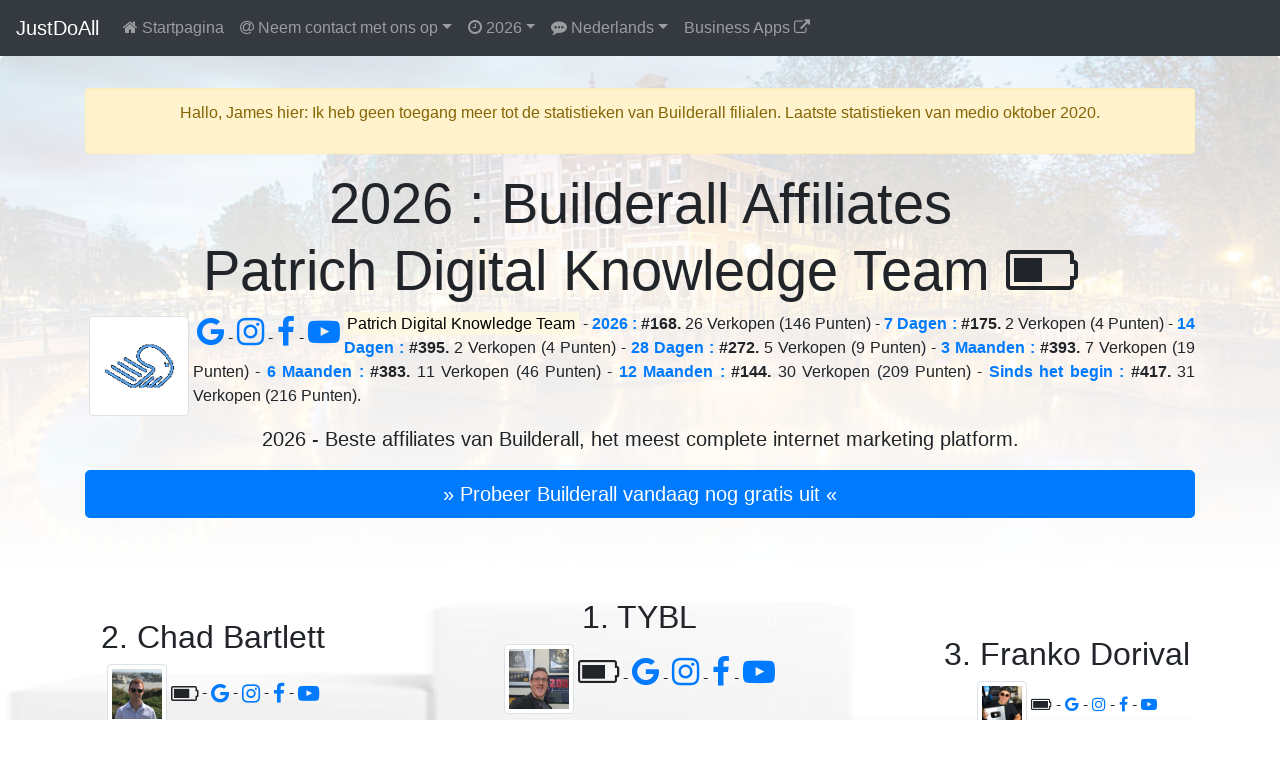

--- FILE ---
content_type: text/html; charset=UTF-8
request_url: https://justdoall.com/builderall-nl-thisyear-cMVsdkwuhpmE8c0TxO1NWh
body_size: 54151
content:
<!doctype html>
<html lang="nl">
  <head>
    <meta charset="utf-8">
    <meta name="viewport" content="width=device-width, initial-scale=1">
    <title>Patrich Digital Knowledge Team (Builderall) #168 / 2026 : Builderall Affiliates</title>
    <link rel="alternate" hreflang="de" href="https://justdoall.com/builderall-de-thisyear-cMVsdkwuhpmE8c0TxO1NWh">
    <link rel="alternate" hreflang="en" href="https://justdoall.com/builderall-en-thisyear-cMVsdkwuhpmE8c0TxO1NWh">
    <link rel="alternate" hreflang="es" href="https://justdoall.com/builderall-es-thisyear-cMVsdkwuhpmE8c0TxO1NWh">
    <link rel="alternate" hreflang="fr" href="https://justdoall.com/builderall-fr-thisyear-cMVsdkwuhpmE8c0TxO1NWh">
    <link rel="alternate" hreflang="it" href="https://justdoall.com/builderall-it-thisyear-cMVsdkwuhpmE8c0TxO1NWh">
    <link rel="alternate" hreflang="nl" href="https://justdoall.com/builderall-nl-thisyear-cMVsdkwuhpmE8c0TxO1NWh">
    <link rel="alternate" hreflang="pt" href="https://justdoall.com/builderall-pt-thisyear-cMVsdkwuhpmE8c0TxO1NWh">
    <link rel="alternate" hreflang="ru" href="https://justdoall.com/builderall-ru-thisyear-cMVsdkwuhpmE8c0TxO1NWh">
    <link rel="alternate" hreflang="th" href="https://justdoall.com/builderall-th-thisyear-cMVsdkwuhpmE8c0TxO1NWh">
    <link rel="alternate" hreflang="zh" href="https://justdoall.com/builderall-zh-thisyear-cMVsdkwuhpmE8c0TxO1NWh">
    <link rel="alternate" hreflang="x-default" href="https://justdoall.com/builderall-en-thisyear-cMVsdkwuhpmE8c0TxO1NWh">
    <link rel="canonical" href="https://justdoall.com/builderall-nl-thisyear-cMVsdkwuhpmE8c0TxO1NWh">
    <link rel="alternate" type="application/rss+xml" title="RSS - 2026 : Builderall Affiliates" href="https://justdoall.com/builderall-nl-thisyear.xml">
    <meta name="description" content="Patrich Digital Knowledge Team - 2026 : #168. 26 Verkopen (146 Punten) & 441 Contacten - 7 Dagen : #175. 2 Verkopen (4 Punten) & 441 Contacten - 14 Dagen : #395. 2 Verkopen (4 Punten) & 441 Contacten - 28 Dagen : #272. 5 Verkopen (9 Punten) & 441 Contacten - 3 Maanden : #393. 7 Verkopen (19 Punten) & 441 Contacten - 6 Maanden : #383. 11 Verkopen (46 Punten) & 441 Contacten - 12 Maanden : #144. 30 Verkopen (209 Punten) & 441 Contacten - Sinds het begin : #417. 31 Verkopen (216 Punten) & 441 Contacten. 2026 : Ontdek de beste affiliates van Builderall.">
    <meta name="robots" content="index, follow">
    <meta name="twitter:card" content="summary">
    <meta name="twitter:site" content="@MeilleurTop">
    <meta name="twitter:title" content="Patrich Digital Knowledge Team (Builderall) #168 / 2026 : Builderall Affiliates">
    <meta name="twitter:description" content="Patrich Digital Knowledge Team - 2026 : #168. 26 Verkopen (146 Punten) & 441 Contacten - 7 Dagen : #175. 2 Verkopen (4 Punten) & 441 Contacten - 14 Dagen : #395. 2 Verkopen (4 Punten) & 441 Contacten - 28 Dagen : #272. 5 Verkopen (9 Punten) & 441 Contacten - 3 Maanden : #393. 7 Verkopen (19 Punten) & 441 Contacten - 6 Maanden : #383. 11 Verkopen (46 Punten) & 441 Contacten - 12 Maanden : #144. 30 Verkopen (209 Punten) & 441 Contacten - Sinds het begin : #417. 31 Verkopen (216 Punten) & 441 Contacten. 2026 : Ontdek de beste affiliates van Builderall.">
    <meta name="twitter:creator" content="@MeilleurTop">
    <meta name="twitter:image" content="https://justdoall.com/builderall-nl-thisyear-cMVsdkwuhpmE8c0TxO1NWh.jpg">
    <meta property="og:title" content="Patrich Digital Knowledge Team (Builderall) #168 / 2026 : Builderall Affiliates">
    <meta property="og:type" content="article">
    <meta property="og:url" content="https://justdoall.com/builderall-nl-thisyear-cMVsdkwuhpmE8c0TxO1NWh">
    <meta property="og:image" content="https://justdoall.com/builderall-nl-thisyear-cMVsdkwuhpmE8c0TxO1NWh.jpg">
    <meta property="og:image:width" content="1200">
    <meta property="og:image:height" content="628">
    <meta property="og:description" content="Patrich Digital Knowledge Team - 2026 : #168. 26 Verkopen (146 Punten) & 441 Contacten - 7 Dagen : #175. 2 Verkopen (4 Punten) & 441 Contacten - 14 Dagen : #395. 2 Verkopen (4 Punten) & 441 Contacten - 28 Dagen : #272. 5 Verkopen (9 Punten) & 441 Contacten - 3 Maanden : #393. 7 Verkopen (19 Punten) & 441 Contacten - 6 Maanden : #383. 11 Verkopen (46 Punten) & 441 Contacten - 12 Maanden : #144. 30 Verkopen (209 Punten) & 441 Contacten - Sinds het begin : #417. 31 Verkopen (216 Punten) & 441 Contacten. 2026 : Ontdek de beste affiliates van Builderall."> 
    <meta property="og:site_name" content="JUSTDOALL">
    <meta property="fb:admins" content="1018522553,135061107249695">
    <link rel="icon" href="/favicon.ico">
    <link rel="stylesheet" href="/top/css/bootstrap.css">
    <link rel="stylesheet" href="/top/css/datatables.css">
    <link rel="stylesheet" href="/top/css/font-awesome.css">
    <link rel="dns-prefetch" href="https://t1.extreme-dm.com">
    <link rel="dns-prefetch" href="https://extreme-ip-lookup.com">
    <style>body{padding-top: 3.5rem;}
    .jumbotron{padding: 2rem; background: linear-gradient(rgba(255,255,255,0.1), rgba(255,255,255,0.98)), url("./top/images/background/nl-1.jpg") no-repeat; background-size: cover; background-position: center; height: auto; width:100%;}
    img:hover{-webkit-filter: blur(2px); filter: blur(2px); cursor:zoom-in;}
    @media (min-width: 768px) {.row-fluid {display: flex; align-items: flex-end;}}
    </style>
  </head>
  <body>
    <nav class="navbar navbar-expand-md navbar-dark fixed-top bg-dark">
      <a class="navbar-brand" href="/_nl">JustDoAll</a>
      <button class="navbar-toggler" type="button" data-toggle="collapse" data-target="#navbarsExampleDefault" aria-controls="navbarsExampleDefault" aria-expanded="false" aria-label="Toggle navigation">
        <span class="navbar-toggler-icon"></span>
      </button>

      <div class="collapse navbar-collapse" id="navbarsExampleDefault">
        <ul class="navbar-nav mr-auto">
          <li class="nav-item">
            <a class="nav-link" href="/builderall-nl"><i class="fa fa-home" aria-hidden="true"></i> Startpagina</a>
          </li>
          
          <li class="nav-item dropdown">
            <a class="nav-link dropdown-toggle" href="#" id="dropdowncontact" data-toggle="dropdown" aria-haspopup="true" aria-expanded="false"><i class="fa fa-at" aria-hidden="true"></i> Neem contact met ons op</a>
            <div class="dropdown-menu" aria-labelledby="dropdowncontact">
            <a class="dropdown-item" href="https://office.builderall.com/nl/franchise/share/545219/?sd=default_ilm&p3=justdoalltop" target="_blank"><i class="fa fa-question-circle" aria-hidden="true"></i> Over Builderall</a>
          <a class="dropdown-item" href="/_nl"><i class="fa fa-globe" aria-hidden="true"></i> JUST DO ALL.</a>
          <a class="dropdown-item" href="https://www.youtube.com/channel/UCIMg9BWqz_ZNkQnp9q7bmdw?sub_confirmation=1" target="_blank"><i class="fa fa-youtube" aria-hidden="true"></i> Youtube</a>
          <a class="dropdown-item" href="https://www.facebook.com/groups/justdoall/" target="_blank"><i class="fa fa-facebook" aria-hidden="true"></i> Facebook</a>
          <a class="dropdown-item" href="mailto:james@lesfameusesvideos.com?subject=JustDoAll-affiliates-nl" target="_blank"><i class="fa fa-at" aria-hidden="true"></i> E-mail</a>
          </div>
          </li>
          <li class="nav-item dropdown">
            <a class="nav-link dropdown-toggle" href="#" id="dropdowntime" data-toggle="dropdown" aria-haspopup="true" aria-expanded="false"><i class="fa fa-clock-o" aria-hidden="true"></i> 2026</a>
            <div class="dropdown-menu" aria-labelledby="dropdowntime">
              <a class="dropdown-item active" href="/builderall-nl-thisyear-cMVsdkwuhpmE8c0TxO1NWh">2026</a>
              <a class="dropdown-item" href="/builderall-nl-48hours-cMVsdkwuhpmE8c0TxO1NWh">48 Uur</a>
              <a class="dropdown-item" href="/builderall-nl-7days-cMVsdkwuhpmE8c0TxO1NWh">7 Dagen</a>
              <a class="dropdown-item" href="/builderall-nl-14days-cMVsdkwuhpmE8c0TxO1NWh">14 Dagen</a>
              <a class="dropdown-item" href="/builderall-nl-28days-cMVsdkwuhpmE8c0TxO1NWh">28 Dagen</a>
              <a class="dropdown-item" href="/builderall-nl-3months-cMVsdkwuhpmE8c0TxO1NWh">3 Maanden</a>
              <a class="dropdown-item" href="/builderall-nl-6months-cMVsdkwuhpmE8c0TxO1NWh">6 Maanden</a>
              <a class="dropdown-item" href="/builderall-nl-12months-cMVsdkwuhpmE8c0TxO1NWh">12 Maanden</a>
              <a class="dropdown-item" href="/builderall-nl-alltime-cMVsdkwuhpmE8c0TxO1NWh">Sinds het begin</a>
            </div>
          </li>
          <li class="nav-item dropdown">
            <a class="nav-link dropdown-toggle" href="#" id="dropdownlanguage" data-toggle="dropdown" aria-haspopup="true" aria-expanded="false"><i class="fa fa-commenting" aria-hidden="true"></i> Nederlands</a>
            <div class="dropdown-menu" aria-labelledby="dropdownlanguage">
              <a class="dropdown-item" href="/builderall-de-thisyear-cMVsdkwuhpmE8c0TxO1NWh">Deutsch</a>
              <a class="dropdown-item" href="/builderall-en-thisyear-cMVsdkwuhpmE8c0TxO1NWh">English</a>
              <a class="dropdown-item" href="/builderall-es-thisyear-cMVsdkwuhpmE8c0TxO1NWh">Español</a>
              <a class="dropdown-item" href="/builderall-fr-thisyear-cMVsdkwuhpmE8c0TxO1NWh">Français</a>
              <a class="dropdown-item" href="/builderall-it-thisyear-cMVsdkwuhpmE8c0TxO1NWh">Italiano</a>
              <a class="dropdown-item active" href="/builderall-nl-thisyear-cMVsdkwuhpmE8c0TxO1NWh">Nederlands</a>
              <a class="dropdown-item" href="/builderall-pt-thisyear-cMVsdkwuhpmE8c0TxO1NWh">Português</a>
              <a class="dropdown-item" href="/builderall-ru-thisyear-cMVsdkwuhpmE8c0TxO1NWh">Русский</a>
              <a class="dropdown-item" href="/builderall-th-thisyear-cMVsdkwuhpmE8c0TxO1NWh">ไทย</a>
              <a class="dropdown-item" href="/builderall-zh-thisyear-cMVsdkwuhpmE8c0TxO1NWh">中文</a>
            </div>
          </li>
          <li class="nav-item">
            <a class="nav-link" href="https://JustDoAll.com/apps/" target="_blank">Business Apps <i class="fa fa-external-link" aria-hidden="true"></i></a>
          </li>
          
          
        </ul>
        <!--
        <form class="form-inline my-2 my-lg-0">
          <input class="form-control mr-sm-2" type="text" placeholder="Search" aria-label="Search">
          <button class="btn btn-outline-success my-2 my-sm-0" type="submit">Search</button>
        </form>
        -->
      </div>
    </nav>

    <main role="main">
      <div class="jumbotron">
        <div class="container">
        <div class="alert alert-warning" role="alert">
    <p class="alert-heading text-center">Hallo, James hier: Ik heb geen toegang meer tot de statistieken van Builderall filialen. Laatste statistieken van medio oktober 2020.</p>
</div>
        
          <h1 class="display-4 text-center">2026 : Builderall Affiliates<br>Patrich Digital Knowledge Team <i class="fa fa-battery-2" aria-hidden="true"></i></h1>
          <div class="float-left m-1"><a href="https://www.facebook.com/sharer/sharer.php?u=https%3A%2F%2Fjustdoall.com%2Fbuilderall-nl-thisyear-cMVsdkwuhpmE8c0TxO1NWh" target="_blank"><img src="/gravatar-cMVsdkwuhpmE8c0TxO1NWh.png" width="100" height="100" class="img-thumbnail" alt="Patrich Digital Knowledge Team - 2026 : Builderall Affiliates"></a></div><div class="float-left m-1"><a href="https://www.google.com/search?q=Patrich+Digital+Knowledge+Team" target="_blank"> <i class="fa fa-google fa-2x"></i> </a> - <a href="https://www.instagram.com/explore/tags/patrichdigitalknowledgeteam/" target="_blank"> <i class="fa fa-instagram fa-2x"></i> </a> - <a href="https://www.facebook.com/search/top/?q=Patrich+Digital+Knowledge+Team" target="_blank"> <i class="fa fa-facebook fa-2x"></i> </a> - <a href="https://www.youtube.com/results?search_query=Patrich+Digital+Knowledge+Team" target="_blank"> <i class="fa fa-youtube-play fa-2x"></i> </a></div><p class="text-justify"><mark>Patrich Digital Knowledge Team</mark> - <strong><a href="/builderall-nl-thisyear-cMVsdkwuhpmE8c0TxO1NWh">2026 :</a> #168.</strong> 26 Verkopen (146 Punten) - <strong><a href="/builderall-nl-7days-cMVsdkwuhpmE8c0TxO1NWh">7 Dagen :</a> #175.</strong> 2 Verkopen (4 Punten) - <strong><a href="/builderall-nl-14days-cMVsdkwuhpmE8c0TxO1NWh">14 Dagen :</a> #395.</strong> 2 Verkopen (4 Punten) - <strong><a href="/builderall-nl-28days-cMVsdkwuhpmE8c0TxO1NWh">28 Dagen :</a> #272.</strong> 5 Verkopen (9 Punten) - <strong><a href="/builderall-nl-3months-cMVsdkwuhpmE8c0TxO1NWh">3 Maanden :</a> #393.</strong> 7 Verkopen (19 Punten) - <strong><a href="/builderall-nl-6months-cMVsdkwuhpmE8c0TxO1NWh">6 Maanden :</a> #383.</strong> 11 Verkopen (46 Punten) - <strong><a href="/builderall-nl-12months-cMVsdkwuhpmE8c0TxO1NWh">12 Maanden :</a> #144.</strong> 30 Verkopen (209 Punten) - <strong><a href="/builderall-nl-alltime-cMVsdkwuhpmE8c0TxO1NWh">Sinds het begin :</a> #417.</strong> 31 Verkopen (216 Punten).</p><p class="lead text-center">2026 - Beste affiliates van Builderall, het meest complete internet marketing platform.</p>
          <p><a class="btn btn-primary btn-lg btn-block" href="https://office.builderall.com/nl/franchise/share/545219/?sd=default_ilm&p3=justdoalltop" role="button" target="_blank" id="btnmodal">&raquo; Probeer Builderall vandaag nog gratis uit &laquo;</a></p>
        </div>
      </div>

      <div class="container-fluid">
      
        <div class="row row-fluid d-none d-md-flex" style="background: url('/top/images/podiumbackground.png') no-repeat left top; background-size: 100% 100%">
          <div class="col-md-4 text-center">
            <h2>2. Chad Bartlett</h2>
            <p><a href="https://justdoall.com/builderall-nl-thisyear-bakNxZd7ISNoXeWGHzA4vJ" target="_blank" onclick="window.location.href = 'https://www.facebook.com/sharer/sharer.php?u='+encodeURIComponent(this.href);"><img src="/gravatar-bakNxZd7ISNoXeWGHzA4vJ.png" width="60" height="60" class="img-thumbnail" alt="Chad Bartlett - 2026 : Builderall Affiliates"></a> <i class="fa fa-battery-3 fa-lg" aria-hidden="true"></i> - <a href="https://www.google.com/search?q=Chad+Bartlett" target="_blank"> <i class="fa fa-google fa-lg"></i> </a> - <a href="https://www.instagram.com/explore/tags/chadbartlett/" target="_blank"> <i class="fa fa-instagram fa-lg"></i> </a> - <a href="https://www.facebook.com/search/top/?q=Chad+Bartlett" target="_blank"> <i class="fa fa-facebook fa-lg"></i> </a> - <a href="https://www.youtube.com/results?search_query=Chad+Bartlett" target="_blank"> <i class="fa fa-youtube-play fa-lg"></i> </a></p>
            <p><a class="btn btn-secondary btn-block" role="button" href="https://justdoall.com/builderall-nl-thisyear-bakNxZd7ISNoXeWGHzA4vJ" target="_blank" onclick="window.location.href = 'https://www.facebook.com/sharer/sharer.php?u='+encodeURIComponent(this.href);">Ontdek Chad Bartlett &raquo;</a></p>
          </div>
          <div class="col-md-4 text-center">
            <h2>1. TYBL</h2>
            <p><a href="https://justdoall.com/builderall-nl-thisyear-bYlMuzN3ILqDkRNGdhXPjT" target="_blank" onclick="window.location.href = 'https://www.facebook.com/sharer/sharer.php?u='+encodeURIComponent(this.href);"><img src="/gravatar-bYlMuzN3ILqDkRNGdhXPjT.png" width="70" height="70" class="img-thumbnail" alt="TYBL - 2026 : Builderall Affiliates"></a> <i class="fa fa-battery-3 fa-2x" aria-hidden="true"></i> - <a href="https://www.google.com/search?q=TYBL" target="_blank"> <i class="fa fa-google fa-2x"></i> </a> - <a href="https://www.instagram.com/explore/tags/tybl/" target="_blank"> <i class="fa fa-instagram fa-2x"></i> </a> - <a href="https://www.facebook.com/search/top/?q=TYBL" target="_blank"> <i class="fa fa-facebook fa-2x"></i> </a> - <a href="https://www.youtube.com/results?search_query=TYBL" target="_blank"> <i class="fa fa-youtube-play fa-2x"></i> </a></p>
            <p><a class="btn btn-secondary btn-block btn-lg" role="button" href="https://justdoall.com/builderall-nl-thisyear-bYlMuzN3ILqDkRNGdhXPjT" target="_blank" onclick="window.location.href = 'https://www.facebook.com/sharer/sharer.php?u='+encodeURIComponent(this.href);">Ontdek TYBL &raquo;</a></p>
          </div>
          <div class="col-md-4 text-center">
            <h2>3. Franko Dorival</h2>
            <p><a href="https://justdoall.com/builderall-nl-thisyear-9aa9oVbOtE4vGMtuByGf0N" target="_blank" onclick="window.location.href = 'https://www.facebook.com/sharer/sharer.php?u='+encodeURIComponent(this.href);"><img src="/gravatar-9aa9oVbOtE4vGMtuByGf0N.png" width="50" height="50" class="img-thumbnail" alt="Franko Dorival - 2026 : Builderall Affiliates"></a> <i class="fa fa-battery-4" aria-hidden="true"></i> - <a href="https://www.google.com/search?q=Franko+Dorival" target="_blank"> <i class="fa fa-google"></i> </a> - <a href="https://www.instagram.com/explore/tags/frankodorival/" target="_blank"> <i class="fa fa-instagram"></i> </a> - <a href="https://www.facebook.com/search/top/?q=Franko+Dorival" target="_blank"> <i class="fa fa-facebook"></i> </a> - <a href="https://www.youtube.com/results?search_query=Franko+Dorival" target="_blank"> <i class="fa fa-youtube-play"></i> </a></p>
            <p><a class="btn btn-secondary btn-block btn-sm" role="button" href="https://justdoall.com/builderall-nl-thisyear-9aa9oVbOtE4vGMtuByGf0N" target="_blank" onclick="window.location.href = 'https://www.facebook.com/sharer/sharer.php?u='+encodeURIComponent(this.href);">Ontdek Franko Dorival &raquo;</a></p>
          </div>
        </div>
        <hr>
      
	<table id="table_id" class="table table-sm table-hover table-striped display table-data">
    <thead class="thead-dark">
        <tr>
            <th scope="col" class="text-center">Rang</th>
            <th scope="col" class="text-center"><i class="fa fa-line-chart" aria-hidden="true"></i></th>
            <th scope="col">Naam</th>
            <th scope="col" class="text-center"><i class="fa fa-battery-2" aria-hidden="true"></i></th>
                      <th scope="col" class="text-center">Verkopen</th>
            <th scope="col" class="text-center">Punten</th>
        </tr>
    </thead>
	<tbody>
	<tr>
            <th scope="row" class="text-center">1</th>
            <td class="text-center" data-order="0">=</td>
            <td><a href="/builderall-nl-thisyear-bYlMuzN3ILqDkRNGdhXPjT"><img src="/top/images/40.png" data-original="/gravatar-bYlMuzN3ILqDkRNGdhXPjT.png" width="40" height="40" class="rounded-circle lazy" alt="TYBL - 2026 : Builderall Affiliates"> <strong>TYBL</strong></a> <div class="float-right"><a href="https://www.google.com/search?q=TYBL" target="_blank"> <i class="fa fa-google"></i> </a> - <a href="https://www.instagram.com/explore/tags/tybl/" target="_blank"> <i class="fa fa-instagram"></i> </a> - <a href="https://www.facebook.com/search/top/?q=TYBL" target="_blank"> <i class="fa fa-facebook"></i> </a> - <a href="https://www.youtube.com/results?search_query=TYBL" target="_blank"> <i class="fa fa-youtube-play"></i> </a></div></td>
            <td class="text-center" data-order="5766449"><i class="fa fa-battery-3" aria-hidden="true"></i></td>
                    <td class="text-right">1887</td>
            <td class="text-right">7481</td>
        </tr><tr>
            <th scope="row" class="text-center">2</th>
            <td class="text-center" data-order="0">=</td>
            <td><a href="/builderall-nl-thisyear-bakNxZd7ISNoXeWGHzA4vJ"><img src="/top/images/40.png" data-original="/gravatar-bakNxZd7ISNoXeWGHzA4vJ.png" width="40" height="40" class="rounded-circle lazy" alt="Chad Bartlett - 2026 : Builderall Affiliates"> <strong>Chad Bartlett</strong></a> <div class="float-right"><a href="https://www.google.com/search?q=Chad+Bartlett" target="_blank"> <i class="fa fa-google"></i> </a> - <a href="https://www.instagram.com/explore/tags/chadbartlett/" target="_blank"> <i class="fa fa-instagram"></i> </a> - <a href="https://www.facebook.com/search/top/?q=Chad+Bartlett" target="_blank"> <i class="fa fa-facebook"></i> </a> - <a href="https://www.youtube.com/results?search_query=Chad+Bartlett" target="_blank"> <i class="fa fa-youtube-play"></i> </a></div></td>
            <td class="text-center" data-order="3712798"><i class="fa fa-battery-3" aria-hidden="true"></i></td>
                    <td class="text-right">842</td>
            <td class="text-right">4662</td>
        </tr><tr>
            <th scope="row" class="text-center">3</th>
            <td class="text-center text-success" data-order="2">+2</td>
            <td><a href="/builderall-nl-thisyear-9aa9oVbOtE4vGMtuByGf0N"><img src="/top/images/40.png" data-original="/gravatar-9aa9oVbOtE4vGMtuByGf0N.png" width="40" height="40" class="rounded-circle lazy" alt="Franko Dorival - 2026 : Builderall Affiliates"> <strong>Franko Dorival</strong></a> <div class="float-right"><a href="https://www.google.com/search?q=Franko+Dorival" target="_blank"> <i class="fa fa-google"></i> </a> - <a href="https://www.instagram.com/explore/tags/frankodorival/" target="_blank"> <i class="fa fa-instagram"></i> </a> - <a href="https://www.facebook.com/search/top/?q=Franko+Dorival" target="_blank"> <i class="fa fa-facebook"></i> </a> - <a href="https://www.youtube.com/results?search_query=Franko+Dorival" target="_blank"> <i class="fa fa-youtube-play"></i> </a></div></td>
            <td class="text-center" data-order="5942347"><i class="fa fa-battery-4" aria-hidden="true"></i></td>
                    <td class="text-right">816</td>
            <td class="text-right">2583</td>
        </tr><tr>
            <th scope="row" class="text-center">4</th>
            <td class="text-center text-danger" data-order="-1">-1</td>
            <td><a href="/builderall-nl-thisyear-as9YcGrYHbYBBDvyZ2LZQ0"><img src="/top/images/40.png" data-original="/gravatar-as9YcGrYHbYBBDvyZ2LZQ0.png" width="40" height="40" class="rounded-circle lazy" alt="Eder Lorenzo - 2026 : Builderall Affiliates"> <strong>Eder Lorenzo</strong></a> <div class="float-right"><a href="https://www.google.com/search?q=Eder+Lorenzo" target="_blank"> <i class="fa fa-google"></i> </a> - <a href="https://www.instagram.com/explore/tags/ederlorenzo/" target="_blank"> <i class="fa fa-instagram"></i> </a> - <a href="https://www.facebook.com/search/top/?q=Eder+Lorenzo" target="_blank"> <i class="fa fa-facebook"></i> </a> - <a href="https://www.youtube.com/results?search_query=Eder+Lorenzo" target="_blank"> <i class="fa fa-youtube-play"></i> </a></div></td>
            <td class="text-center" data-order="3421046"><i class="fa fa-battery-3" aria-hidden="true"></i></td>
                    <td class="text-right">413</td>
            <td class="text-right">2277</td>
        </tr><tr>
            <th scope="row" class="text-center">5</th>
            <td class="text-center text-danger" data-order="-1">-1</td>
            <td><a href="/builderall-nl-thisyear-b0evXhW8QdFYgrMsm72r2b"><img src="/top/images/40.png" data-original="/gravatar-b0evXhW8QdFYgrMsm72r2b.png" width="40" height="40" class="rounded-circle lazy" alt="Fernando Rocha - 2026 : Builderall Affiliates"> <strong>Fernando Rocha</strong></a> <div class="float-right"><a href="https://www.google.com/search?q=Fernando+Rocha" target="_blank"> <i class="fa fa-google"></i> </a> - <a href="https://www.instagram.com/explore/tags/fernandorocha/" target="_blank"> <i class="fa fa-instagram"></i> </a> - <a href="https://www.facebook.com/search/top/?q=Fernando+Rocha" target="_blank"> <i class="fa fa-facebook"></i> </a> - <a href="https://www.youtube.com/results?search_query=Fernando+Rocha" target="_blank"> <i class="fa fa-youtube-play"></i> </a></div></td>
            <td class="text-center" data-order="4325345"><i class="fa fa-battery-3" aria-hidden="true"></i></td>
                    <td class="text-right">500</td>
            <td class="text-right">2153</td>
        </tr><tr>
            <th scope="row" class="text-center">6</th>
            <td class="text-center text-success" data-order="1">+1</td>
            <td><a href="/builderall-nl-thisyear-b4DveN1woCwOVZZVivjPoG"><img src="/top/images/40.png" data-original="/gravatar-b4DveN1woCwOVZZVivjPoG.png" width="40" height="40" class="rounded-circle lazy" alt="FREDD Marketing Digital - 2026 : Builderall Affiliates"> <strong>FREDD Marketing Digital</strong></a> <div class="float-right"><a href="https://www.google.com/search?q=FREDD+Marketing+Digital" target="_blank"> <i class="fa fa-google"></i> </a> - <a href="https://www.instagram.com/explore/tags/freddmarketingdigital/" target="_blank"> <i class="fa fa-instagram"></i> </a> - <a href="https://www.facebook.com/search/top/?q=FREDD+Marketing+Digital" target="_blank"> <i class="fa fa-facebook"></i> </a> - <a href="https://www.youtube.com/results?search_query=FREDD+Marketing+Digital" target="_blank"> <i class="fa fa-youtube-play"></i> </a></div></td>
            <td class="text-center" data-order="4348744"><i class="fa fa-battery-4" aria-hidden="true"></i></td>
                    <td class="text-right">661</td>
            <td class="text-right">2141</td>
        </tr><tr>
            <th scope="row" class="text-center">7</th>
            <td class="text-center text-danger" data-order="-1">-1</td>
            <td><a href="/builderall-nl-thisyear-bbB4lDakz7Q3vsT9Q16EO7"><img src="/top/images/40.png" data-original="/gravatar-bbB4lDakz7Q3vsT9Q16EO7.png" width="40" height="40" class="rounded-circle lazy" alt="Alex Freedman - 2026 : Builderall Affiliates"> <strong>Alex Freedman</strong></a> <div class="float-right"><a href="https://www.google.com/search?q=Alex+Freedman" target="_blank"> <i class="fa fa-google"></i> </a> - <a href="https://www.instagram.com/explore/tags/alexfreedman/" target="_blank"> <i class="fa fa-instagram"></i> </a> - <a href="https://www.facebook.com/search/top/?q=Alex+Freedman" target="_blank"> <i class="fa fa-facebook"></i> </a> - <a href="https://www.youtube.com/results?search_query=Alex+Freedman" target="_blank"> <i class="fa fa-youtube-play"></i> </a></div></td>
            <td class="text-center" data-order="3198743"><i class="fa fa-battery-3" aria-hidden="true"></i></td>
                    <td class="text-right">247</td>
            <td class="text-right">1763</td>
        </tr><tr>
            <th scope="row" class="text-center">8</th>
            <td class="text-center" data-order="0">=</td>
            <td><a href="/builderall-nl-thisyear-ebKBBOCtTv5dBP6NMigsA6"><img src="/top/images/40.png" data-original="/gravatar-ebKBBOCtTv5dBP6NMigsA6.png" width="40" height="40" class="rounded-circle lazy" alt="VR Limited - 2026 : Builderall Affiliates"> <strong>VR Limited</strong></a> <div class="float-right"><a href="https://www.google.com/search?q=VR+Limited" target="_blank"> <i class="fa fa-google"></i> </a> - <a href="https://www.instagram.com/explore/tags/vrlimited/" target="_blank"> <i class="fa fa-instagram"></i> </a> - <a href="https://www.facebook.com/search/top/?q=VR+Limited" target="_blank"> <i class="fa fa-facebook"></i> </a> - <a href="https://www.youtube.com/results?search_query=VR+Limited" target="_blank"> <i class="fa fa-youtube-play"></i> </a></div></td>
            <td class="text-center" data-order="2523742"><i class="fa fa-battery-2" aria-hidden="true"></i></td>
                    <td class="text-right">289</td>
            <td class="text-right">1527</td>
        </tr><tr>
            <th scope="row" class="text-center">9</th>
            <td class="text-center" data-order="0">=</td>
            <td><a href="/builderall-nl-thisyear-b6wYS4XRWTdhk88f8f8MME"><img src="/top/images/40.png" data-original="/gravatar-b6wYS4XRWTdhk88f8f8MME.png" width="40" height="40" class="rounded-circle lazy" alt="Lorenzo Digital Builder - 2026 : Builderall Affiliates"> <strong>Lorenzo Digital Builder</strong></a> <div class="float-right"><a href="https://www.google.com/search?q=Lorenzo+Digital+Builder" target="_blank"> <i class="fa fa-google"></i> </a> - <a href="https://www.instagram.com/explore/tags/lorenzodigitalbuilder/" target="_blank"> <i class="fa fa-instagram"></i> </a> - <a href="https://www.facebook.com/search/top/?q=Lorenzo+Digital+Builder" target="_blank"> <i class="fa fa-facebook"></i> </a> - <a href="https://www.youtube.com/results?search_query=Lorenzo+Digital+Builder" target="_blank"> <i class="fa fa-youtube-play"></i> </a></div></td>
            <td class="text-center" data-order="2269891"><i class="fa fa-battery-2" aria-hidden="true"></i></td>
                    <td class="text-right">355</td>
            <td class="text-right">1486</td>
        </tr><tr>
            <th scope="row" class="text-center">10</th>
            <td class="text-center" data-order="0">=</td>
            <td><a href="/builderall-nl-thisyear-fjA3kG3RUierDSHYR0EjLw"><img src="/top/images/40.png" data-original="/gravatar-fjA3kG3RUierDSHYR0EjLw.png" width="40" height="40" class="rounded-circle lazy" alt="Katharina Kislewski - 2026 : Builderall Affiliates"> <strong>Katharina Kislewski</strong></a> <div class="float-right"><a href="https://www.google.com/search?q=Katharina+Kislewski" target="_blank"> <i class="fa fa-google"></i> </a> - <a href="https://www.instagram.com/explore/tags/katharinakislewski/" target="_blank"> <i class="fa fa-instagram"></i> </a> - <a href="https://www.facebook.com/search/top/?q=Katharina+Kislewski" target="_blank"> <i class="fa fa-facebook"></i> </a> - <a href="https://www.youtube.com/results?search_query=Katharina+Kislewski" target="_blank"> <i class="fa fa-youtube-play"></i> </a></div></td>
            <td class="text-center" data-order="3330240"><i class="fa fa-battery-3" aria-hidden="true"></i></td>
                    <td class="text-right">193</td>
            <td class="text-right">1365</td>
        </tr><tr>
            <th scope="row" class="text-center">11</th>
            <td class="text-center" data-order="0">=</td>
            <td><a href="/builderall-nl-thisyear-aXPTWyqQiB4fxHnvHrL0il"><img src="/top/images/40.png" data-original="/gravatar-aXPTWyqQiB4fxHnvHrL0il.png" width="40" height="40" class="rounded-circle lazy" alt="Barbie Figueroa - 2026 : Builderall Affiliates"> <strong>Barbie Figueroa</strong></a> <div class="float-right"><a href="https://www.google.com/search?q=Barbie+Figueroa" target="_blank"> <i class="fa fa-google"></i> </a> - <a href="https://www.instagram.com/explore/tags/barbiefigueroa/" target="_blank"> <i class="fa fa-instagram"></i> </a> - <a href="https://www.facebook.com/search/top/?q=Barbie+Figueroa" target="_blank"> <i class="fa fa-facebook"></i> </a> - <a href="https://www.youtube.com/results?search_query=Barbie+Figueroa" target="_blank"> <i class="fa fa-youtube-play"></i> </a></div></td>
            <td class="text-center" data-order="3269789"><i class="fa fa-battery-3" aria-hidden="true"></i></td>
                    <td class="text-right">161</td>
            <td class="text-right">1268</td>
        </tr><tr>
            <th scope="row" class="text-center">12</th>
            <td class="text-center" data-order="0">=</td>
            <td><a href="/builderall-nl-thisyear-9AyRPW32SBKQIVItMrVk8Q"><img src="/top/images/40.png" data-original="/gravatar-9AyRPW32SBKQIVItMrVk8Q.png" width="40" height="40" class="rounded-circle lazy" alt="Alisson Rocha - 2026 : Builderall Affiliates"> <strong>Alisson Rocha</strong></a> <div class="float-right"><a href="https://www.google.com/search?q=Alisson+Rocha" target="_blank"> <i class="fa fa-google"></i> </a> - <a href="https://www.instagram.com/explore/tags/alissonrocha/" target="_blank"> <i class="fa fa-instagram"></i> </a> - <a href="https://www.facebook.com/search/top/?q=Alisson+Rocha" target="_blank"> <i class="fa fa-facebook"></i> </a> - <a href="https://www.youtube.com/results?search_query=Alisson+Rocha" target="_blank"> <i class="fa fa-youtube-play"></i> </a></div></td>
            <td class="text-center" data-order="3255138"><i class="fa fa-battery-3" aria-hidden="true"></i></td>
                    <td class="text-right">198</td>
            <td class="text-right">1249</td>
        </tr><tr>
            <th scope="row" class="text-center">13</th>
            <td class="text-center text-success" data-order="487"><i class="fa fa-user-plus" aria-hidden="true"></i></td>
            <td><a href="/builderall-nl-thisyear-frrEwrvfX7iN6s9i9LfQ1A"><img src="/top/images/40.png" data-original="/gravatar-frrEwrvfX7iN6s9i9LfQ1A.png" width="40" height="40" class="rounded-circle lazy" alt="One Dollar October Challenge - 2026 : Builderall Affiliates"> <strong>One Dollar October Challenge</strong></a> <div class="float-right"><a href="https://www.google.com/search?q=One+Dollar+October+Challenge" target="_blank"> <i class="fa fa-google"></i> </a> - <a href="https://www.instagram.com/explore/tags/onedollaroctoberchallenge/" target="_blank"> <i class="fa fa-instagram"></i> </a> - <a href="https://www.facebook.com/search/top/?q=One+Dollar+October+Challenge" target="_blank"> <i class="fa fa-facebook"></i> </a> - <a href="https://www.youtube.com/results?search_query=One+Dollar+October+Challenge" target="_blank"> <i class="fa fa-youtube-play"></i> </a></div></td>
            <td class="text-center" data-order="3173437"><i class="fa fa-battery-3" aria-hidden="true"></i></td>
                    <td class="text-right">306</td>
            <td class="text-right">1209</td>
        </tr><tr>
            <th scope="row" class="text-center">14</th>
            <td class="text-center text-danger" data-order="-1">-1</td>
            <td><a href="/builderall-nl-thisyear-9QB2M1vmGhkfhrhjCaisYC"><img src="/top/images/40.png" data-original="/gravatar-9QB2M1vmGhkfhrhjCaisYC.png" width="40" height="40" class="rounded-circle lazy" alt="Builderall Italia - 2026 : Builderall Affiliates"> <strong>Builderall Italia</strong></a> <div class="float-right"><a href="https://www.google.com/search?q=Builderall+Italia" target="_blank"> <i class="fa fa-google"></i> </a> - <a href="https://www.instagram.com/explore/tags/builderallitalia/" target="_blank"> <i class="fa fa-instagram"></i> </a> - <a href="https://www.facebook.com/search/top/?q=Builderall+Italia" target="_blank"> <i class="fa fa-facebook"></i> </a> - <a href="https://www.youtube.com/results?search_query=Builderall+Italia" target="_blank"> <i class="fa fa-youtube-play"></i> </a></div></td>
            <td class="text-center" data-order="3320286"><i class="fa fa-battery-3" aria-hidden="true"></i></td>
                    <td class="text-right">167</td>
            <td class="text-right">1172</td>
        </tr><tr>
            <th scope="row" class="text-center">15</th>
            <td class="text-center text-danger" data-order="-1">-1</td>
            <td><a href="/builderall-nl-thisyear-byWx8XuCD0eGrlzltZ780B"><img src="/top/images/40.png" data-original="/gravatar-byWx8XuCD0eGrlzltZ780B.png" width="40" height="40" class="rounded-circle lazy" alt="Luis Hernandez Molina - 2026 : Builderall Affiliates"> <strong>Luis Hernandez Molina</strong></a> <div class="float-right"><a href="https://www.google.com/search?q=Luis+Hernandez+Molina" target="_blank"> <i class="fa fa-google"></i> </a> - <a href="https://www.instagram.com/explore/tags/luishernandezmolina/" target="_blank"> <i class="fa fa-instagram"></i> </a> - <a href="https://www.facebook.com/search/top/?q=Luis+Hernandez+Molina" target="_blank"> <i class="fa fa-facebook"></i> </a> - <a href="https://www.youtube.com/results?search_query=Luis+Hernandez+Molina" target="_blank"> <i class="fa fa-youtube-play"></i> </a></div></td>
            <td class="text-center" data-order="4117735"><i class="fa fa-battery-4" aria-hidden="true"></i></td>
                    <td class="text-right">134</td>
            <td class="text-right">1067</td>
        </tr><tr>
            <th scope="row" class="text-center">16</th>
            <td class="text-center" data-order="0">=</td>
            <td><a href="/builderall-nl-thisyear-aYFgrwskThCptozGdYemui"><img src="/top/images/40.png" data-original="/gravatar-aYFgrwskThCptozGdYemui.png" width="40" height="40" class="rounded-circle lazy" alt="AA Digital Business - 2026 : Builderall Affiliates"> <strong>AA Digital Business</strong></a> <div class="float-right"><a href="https://www.google.com/search?q=AA+Digital+Business" target="_blank"> <i class="fa fa-google"></i> </a> - <a href="https://www.instagram.com/explore/tags/aadigitalbusiness/" target="_blank"> <i class="fa fa-instagram"></i> </a> - <a href="https://www.facebook.com/search/top/?q=AA+Digital+Business" target="_blank"> <i class="fa fa-facebook"></i> </a> - <a href="https://www.youtube.com/results?search_query=AA+Digital+Business" target="_blank"> <i class="fa fa-youtube-play"></i> </a></div></td>
            <td class="text-center" data-order="3147134"><i class="fa fa-battery-3" aria-hidden="true"></i></td>
                    <td class="text-right">249</td>
            <td class="text-right">1037</td>
        </tr><tr>
            <th scope="row" class="text-center">17</th>
            <td class="text-center" data-order="0">=</td>
            <td><a href="/builderall-nl-thisyear-bG20Ui7yl9gY7Q5UV9ZJgM"><img src="/top/images/40.png" data-original="/gravatar-bG20Ui7yl9gY7Q5UV9ZJgM.png" width="40" height="40" class="rounded-circle lazy" alt="Bruna Lion - 2026 : Builderall Affiliates"> <strong>Bruna Lion</strong></a> <div class="float-right"><a href="https://www.google.com/search?q=Bruna+Lion" target="_blank"> <i class="fa fa-google"></i> </a> - <a href="https://www.instagram.com/explore/tags/brunalion/" target="_blank"> <i class="fa fa-instagram"></i> </a> - <a href="https://www.facebook.com/search/top/?q=Bruna+Lion" target="_blank"> <i class="fa fa-facebook"></i> </a> - <a href="https://www.youtube.com/results?search_query=Bruna+Lion" target="_blank"> <i class="fa fa-youtube-play"></i> </a></div></td>
            <td class="text-center" data-order="2185633"><i class="fa fa-battery-2" aria-hidden="true"></i></td>
                    <td class="text-right">385</td>
            <td class="text-right">993</td>
        </tr><tr>
            <th scope="row" class="text-center">18</th>
            <td class="text-center" data-order="0">=</td>
            <td><a href="/builderall-nl-thisyear-c3jE1axpgzpdXYbHy34rfW"><img src="/top/images/40.png" data-original="/gravatar-c3jE1axpgzpdXYbHy34rfW.png" width="40" height="40" class="rounded-circle lazy" alt="Dean Holland - 2026 : Builderall Affiliates"> <strong>Dean Holland</strong></a> <div class="float-right"><a href="https://www.google.com/search?q=Dean+Holland" target="_blank"> <i class="fa fa-google"></i> </a> - <a href="https://www.instagram.com/explore/tags/deanholland/" target="_blank"> <i class="fa fa-instagram"></i> </a> - <a href="https://www.facebook.com/search/top/?q=Dean+Holland" target="_blank"> <i class="fa fa-facebook"></i> </a> - <a href="https://www.youtube.com/results?search_query=Dean+Holland" target="_blank"> <i class="fa fa-youtube-play"></i> </a></div></td>
            <td class="text-center" data-order="3091432"><i class="fa fa-battery-3" aria-hidden="true"></i></td>
                    <td class="text-right">110</td>
            <td class="text-right">989</td>
        </tr><tr>
            <th scope="row" class="text-center">19</th>
            <td class="text-center" data-order="0">=</td>
            <td><a href="/builderall-nl-thisyear-d7d2ok4cVNv3yZHmwSKQEx"><img src="/top/images/40.png" data-original="/gravatar-d7d2ok4cVNv3yZHmwSKQEx.png" width="40" height="40" class="rounded-circle lazy" alt="EmployeeRunaway - 2026 : Builderall Affiliates"> <strong>EmployeeRunaway</strong></a> <div class="float-right"><a href="https://www.google.com/search?q=EmployeeRunaway" target="_blank"> <i class="fa fa-google"></i> </a> - <a href="https://www.instagram.com/explore/tags/employeerunaway/" target="_blank"> <i class="fa fa-instagram"></i> </a> - <a href="https://www.facebook.com/search/top/?q=EmployeeRunaway" target="_blank"> <i class="fa fa-facebook"></i> </a> - <a href="https://www.youtube.com/results?search_query=EmployeeRunaway" target="_blank"> <i class="fa fa-youtube-play"></i> </a></div></td>
            <td class="text-center" data-order="3129231"><i class="fa fa-battery-3" aria-hidden="true"></i></td>
                    <td class="text-right">227</td>
            <td class="text-right">965</td>
        </tr><tr>
            <th scope="row" class="text-center">20</th>
            <td class="text-center" data-order="0">=</td>
            <td><a href="/builderall-nl-thisyear-8vFOccdtMNTnWi0u2Jyq63"><img src="/top/images/40.png" data-original="/gravatar-8vFOccdtMNTnWi0u2Jyq63.png" width="40" height="40" class="rounded-circle lazy" alt="Marco Vantroba - 2026 : Builderall Affiliates"> <strong>Marco Vantroba</strong></a> <div class="float-right"><a href="https://www.google.com/search?q=Marco+Vantroba" target="_blank"> <i class="fa fa-google"></i> </a> - <a href="https://www.instagram.com/explore/tags/marcovantroba/" target="_blank"> <i class="fa fa-instagram"></i> </a> - <a href="https://www.facebook.com/search/top/?q=Marco+Vantroba" target="_blank"> <i class="fa fa-facebook"></i> </a> - <a href="https://www.youtube.com/results?search_query=Marco+Vantroba" target="_blank"> <i class="fa fa-youtube-play"></i> </a></div></td>
            <td class="text-center" data-order="3195030"><i class="fa fa-battery-3" aria-hidden="true"></i></td>
                    <td class="text-right">126</td>
            <td class="text-right">945</td>
        </tr><tr>
            <th scope="row" class="text-center">21</th>
            <td class="text-center" data-order="0">=</td>
            <td><a href="/builderall-nl-thisyear-9B1rea1lKDZgyIB9fW8zSB"><img src="/top/images/40.png" data-original="/gravatar-9B1rea1lKDZgyIB9fW8zSB.png" width="40" height="40" class="rounded-circle lazy" alt="Roberto Rodrigues - 2026 : Builderall Affiliates"> <strong>Roberto Rodrigues</strong></a> <div class="float-right"><a href="https://www.google.com/search?q=Roberto+Rodrigues" target="_blank"> <i class="fa fa-google"></i> </a> - <a href="https://www.instagram.com/explore/tags/robertorodrigues/" target="_blank"> <i class="fa fa-instagram"></i> </a> - <a href="https://www.facebook.com/search/top/?q=Roberto+Rodrigues" target="_blank"> <i class="fa fa-facebook"></i> </a> - <a href="https://www.youtube.com/results?search_query=Roberto+Rodrigues" target="_blank"> <i class="fa fa-youtube-play"></i> </a></div></td>
            <td class="text-center" data-order="4172329"><i class="fa fa-battery-4" aria-hidden="true"></i></td>
                    <td class="text-right">82</td>
            <td class="text-right">923</td>
        </tr><tr>
            <th scope="row" class="text-center">22</th>
            <td class="text-center text-success" data-order="3">+3</td>
            <td><a href="/builderall-nl-thisyear-dIaVbdQwyOtwaXCUTVftgA"><img src="/top/images/40.png" data-original="/gravatar-dIaVbdQwyOtwaXCUTVftgA.png" width="40" height="40" class="rounded-circle lazy" alt="Erwin Mayer - 2026 : Builderall Affiliates"> <strong>Erwin Mayer</strong></a> <div class="float-right"><a href="https://www.google.com/search?q=Erwin+Mayer" target="_blank"> <i class="fa fa-google"></i> </a> - <a href="https://www.instagram.com/explore/tags/erwinmayer/" target="_blank"> <i class="fa fa-instagram"></i> </a> - <a href="https://www.facebook.com/search/top/?q=Erwin+Mayer" target="_blank"> <i class="fa fa-facebook"></i> </a> - <a href="https://www.youtube.com/results?search_query=Erwin+Mayer" target="_blank"> <i class="fa fa-youtube-play"></i> </a></div></td>
            <td class="text-center" data-order="3479878"><i class="fa fa-battery-3" aria-hidden="true"></i></td>
                    <td class="text-right">242</td>
            <td class="text-right">788</td>
        </tr><tr>
            <th scope="row" class="text-center">23</th>
            <td class="text-center text-success" data-order="1">+1</td>
            <td><a href="/builderall-nl-thisyear-7SKqHB1WBDdqXfLwnQnxB6"><img src="/top/images/40.png" data-original="/gravatar-7SKqHB1WBDdqXfLwnQnxB6.png" width="40" height="40" class="rounded-circle lazy" alt="MentorJimmy - 2026 : Builderall Affiliates"> <strong>MentorJimmy</strong></a> <div class="float-right"><a href="https://www.google.com/search?q=MentorJimmy" target="_blank"> <i class="fa fa-google"></i> </a> - <a href="https://www.instagram.com/explore/tags/mentorjimmy/" target="_blank"> <i class="fa fa-instagram"></i> </a> - <a href="https://www.facebook.com/search/top/?q=MentorJimmy" target="_blank"> <i class="fa fa-facebook"></i> </a> - <a href="https://www.youtube.com/results?search_query=MentorJimmy" target="_blank"> <i class="fa fa-youtube-play"></i> </a></div></td>
            <td class="text-center" data-order="3624077"><i class="fa fa-battery-3" aria-hidden="true"></i></td>
                    <td class="text-right">376</td>
            <td class="text-right">780</td>
        </tr><tr>
            <th scope="row" class="text-center">24</th>
            <td class="text-center text-danger" data-order="-1">-1</td>
            <td><a href="/builderall-nl-thisyear-eAKkaF003eGy8vEVJgShWz"><img src="/top/images/40.png" data-original="/gravatar-eAKkaF003eGy8vEVJgShWz.png" width="40" height="40" class="rounded-circle lazy" alt="Alexandre Palladium - 2026 : Builderall Affiliates"> <strong>Alexandre Palladium</strong></a> <div class="float-right"><a href="https://www.google.com/search?q=Alexandre+Palladium" target="_blank"> <i class="fa fa-google"></i> </a> - <a href="https://www.instagram.com/explore/tags/alexandrepalladium/" target="_blank"> <i class="fa fa-instagram"></i> </a> - <a href="https://www.facebook.com/search/top/?q=Alexandre+Palladium" target="_blank"> <i class="fa fa-facebook"></i> </a> - <a href="https://www.youtube.com/results?search_query=Alexandre+Palladium" target="_blank"> <i class="fa fa-youtube-play"></i> </a></div></td>
            <td class="text-center" data-order="3134926"><i class="fa fa-battery-3" aria-hidden="true"></i></td>
                    <td class="text-right">111</td>
            <td class="text-right">767</td>
        </tr><tr>
            <th scope="row" class="text-center">25</th>
            <td class="text-center text-danger" data-order="-3">-3</td>
            <td><a href="/builderall-nl-thisyear-90b7cErZvZTJYWEsvVYSfS"><img src="/top/images/40.png" data-original="/gravatar-90b7cErZvZTJYWEsvVYSfS.png" width="40" height="40" class="rounded-circle lazy" alt="uriel Digital Marketing - 2026 : Builderall Affiliates"> <strong>uriel Digital Marketing</strong></a> <div class="float-right"><a href="https://www.google.com/search?q=uriel+Digital+Marketing" target="_blank"> <i class="fa fa-google"></i> </a> - <a href="https://www.instagram.com/explore/tags/urieldigitalmarketing/" target="_blank"> <i class="fa fa-instagram"></i> </a> - <a href="https://www.facebook.com/search/top/?q=uriel+Digital+Marketing" target="_blank"> <i class="fa fa-facebook"></i> </a> - <a href="https://www.youtube.com/results?search_query=uriel+Digital+Marketing" target="_blank"> <i class="fa fa-youtube-play"></i> </a></div></td>
            <td class="text-center" data-order="79775"><i class="fa fa-battery-0" aria-hidden="true"></i></td>
                    <td class="text-right">97</td>
            <td class="text-right">762</td>
        </tr><tr>
            <th scope="row" class="text-center">26</th>
            <td class="text-center" data-order="0">=</td>
            <td><a href="/builderall-nl-thisyear-9tYTJgwdwH3zuzFFSv8FEY"><img src="/top/images/40.png" data-original="/gravatar-9tYTJgwdwH3zuzFFSv8FEY.png" width="40" height="40" class="rounded-circle lazy" alt="Liam James Kay - 2026 : Builderall Affiliates"> <strong>Liam James Kay</strong></a> <div class="float-right"><a href="https://www.google.com/search?q=Liam+James+Kay" target="_blank"> <i class="fa fa-google"></i> </a> - <a href="https://www.instagram.com/explore/tags/liamjameskay/" target="_blank"> <i class="fa fa-instagram"></i> </a> - <a href="https://www.facebook.com/search/top/?q=Liam+James+Kay" target="_blank"> <i class="fa fa-facebook"></i> </a> - <a href="https://www.youtube.com/results?search_query=Liam+James+Kay" target="_blank"> <i class="fa fa-youtube-play"></i> </a></div></td>
            <td class="text-center" data-order="2143724"><i class="fa fa-battery-2" aria-hidden="true"></i></td>
                    <td class="text-right">102</td>
            <td class="text-right">707</td>
        </tr><tr>
            <th scope="row" class="text-center">27</th>
            <td class="text-center text-success" data-order="1">+1</td>
            <td><a href="/builderall-nl-thisyear-87NCIZnnDj1W0KRvZgcLoq"><img src="/top/images/40.png" data-original="/gravatar-87NCIZnnDj1W0KRvZgcLoq.png" width="40" height="40" class="rounded-circle lazy" alt="David Barla - 2026 : Builderall Affiliates"> <strong>David Barla</strong></a> <div class="float-right"><a href="https://www.google.com/search?q=David+Barla" target="_blank"> <i class="fa fa-google"></i> </a> - <a href="https://www.instagram.com/explore/tags/davidbarla/" target="_blank"> <i class="fa fa-instagram"></i> </a> - <a href="https://www.facebook.com/search/top/?q=David+Barla" target="_blank"> <i class="fa fa-facebook"></i> </a> - <a href="https://www.youtube.com/results?search_query=David+Barla" target="_blank"> <i class="fa fa-youtube-play"></i> </a></div></td>
            <td class="text-center" data-order="2086323"><i class="fa fa-battery-2" aria-hidden="true"></i></td>
                    <td class="text-right">151</td>
            <td class="text-right">695</td>
        </tr><tr>
            <th scope="row" class="text-center">28</th>
            <td class="text-center text-danger" data-order="-1">-1</td>
            <td><a href="/builderall-nl-thisyear-8pWgeNy7laaL80mF4PEGLD"><img src="/top/images/40.png" data-original="/gravatar-8pWgeNy7laaL80mF4PEGLD.png" width="40" height="40" class="rounded-circle lazy" alt="bnaya - 2026 : Builderall Affiliates"> <strong>bnaya</strong></a> <div class="float-right"><a href="https://www.google.com/search?q=bnaya" target="_blank"> <i class="fa fa-google"></i> </a> - <a href="https://www.instagram.com/explore/tags/bnaya/" target="_blank"> <i class="fa fa-instagram"></i> </a> - <a href="https://www.facebook.com/search/top/?q=bnaya" target="_blank"> <i class="fa fa-facebook"></i> </a> - <a href="https://www.youtube.com/results?search_query=bnaya" target="_blank"> <i class="fa fa-youtube-play"></i> </a></div></td>
            <td class="text-center" data-order="2076922"><i class="fa fa-battery-2" aria-hidden="true"></i></td>
                    <td class="text-right">102</td>
            <td class="text-right">689</td>
        </tr><tr>
            <th scope="row" class="text-center">29</th>
            <td class="text-center" data-order="0">=</td>
            <td><a href="/builderall-nl-thisyear-cVom1JmfII5UzgNDHHGAc2"><img src="/top/images/40.png" data-original="/gravatar-cVom1JmfII5UzgNDHHGAc2.png" width="40" height="40" class="rounded-circle lazy" alt="Welby Elejandre - 2026 : Builderall Affiliates"> <strong>Welby Elejandre</strong></a> <div class="float-right"><a href="https://www.google.com/search?q=Welby+Elejandre" target="_blank"> <i class="fa fa-google"></i> </a> - <a href="https://www.instagram.com/explore/tags/welbyelejandre/" target="_blank"> <i class="fa fa-instagram"></i> </a> - <a href="https://www.facebook.com/search/top/?q=Welby+Elejandre" target="_blank"> <i class="fa fa-facebook"></i> </a> - <a href="https://www.youtube.com/results?search_query=Welby+Elejandre" target="_blank"> <i class="fa fa-youtube-play"></i> </a></div></td>
            <td class="text-center" data-order="4147071"><i class="fa fa-battery-4" aria-hidden="true"></i></td>
                    <td class="text-right">88</td>
            <td class="text-right">616</td>
        </tr><tr>
            <th scope="row" class="text-center">30</th>
            <td class="text-center" data-order="0">=</td>
            <td><a href="/builderall-nl-thisyear-8msMQ0KL5hocf8nTBYILCK"><img src="/top/images/40.png" data-original="/gravatar-8msMQ0KL5hocf8nTBYILCK.png" width="40" height="40" class="rounded-circle lazy" alt="Gemael Machado - 2026 : Builderall Affiliates"> <strong>Gemael Machado</strong></a> <div class="float-right"><a href="https://www.google.com/search?q=Gemael+Machado" target="_blank"> <i class="fa fa-google"></i> </a> - <a href="https://www.instagram.com/explore/tags/gemaelmachado/" target="_blank"> <i class="fa fa-instagram"></i> </a> - <a href="https://www.facebook.com/search/top/?q=Gemael+Machado" target="_blank"> <i class="fa fa-facebook"></i> </a> - <a href="https://www.youtube.com/results?search_query=Gemael+Machado" target="_blank"> <i class="fa fa-youtube-play"></i> </a></div></td>
            <td class="text-center" data-order="3164020"><i class="fa fa-battery-3" aria-hidden="true"></i></td>
                    <td class="text-right">198</td>
            <td class="text-right">597</td>
        </tr><tr>
            <th scope="row" class="text-center">31</th>
            <td class="text-center" data-order="0">=</td>
            <td><a href="/builderall-nl-thisyear-cc0hmdb67O4pmsyBdFOCh5"><img src="/top/images/40.png" data-original="/gravatar-cc0hmdb67O4pmsyBdFOCh5.png" width="40" height="40" class="rounded-circle lazy" alt="Gustavo Venancio Veraldo - 2026 : Builderall Affiliates"> <strong>Gustavo Venancio Veraldo</strong></a> <div class="float-right"><a href="https://www.google.com/search?q=Gustavo+Venancio+Veraldo" target="_blank"> <i class="fa fa-google"></i> </a> - <a href="https://www.instagram.com/explore/tags/gustavovenancioveraldo/" target="_blank"> <i class="fa fa-instagram"></i> </a> - <a href="https://www.facebook.com/search/top/?q=Gustavo+Venancio+Veraldo" target="_blank"> <i class="fa fa-facebook"></i> </a> - <a href="https://www.youtube.com/results?search_query=Gustavo+Venancio+Veraldo" target="_blank"> <i class="fa fa-youtube-play"></i> </a></div></td>
            <td class="text-center" data-order="3093319"><i class="fa fa-battery-3" aria-hidden="true"></i></td>
                    <td class="text-right">74</td>
            <td class="text-right">579</td>
        </tr><tr>
            <th scope="row" class="text-center">32</th>
            <td class="text-center text-success" data-order="1">+1</td>
            <td><a href="/builderall-nl-thisyear-fujZ61082WGuU47AiFsayX"><img src="/top/images/40.png" data-original="/gravatar-fujZ61082WGuU47AiFsayX.png" width="40" height="40" class="rounded-circle lazy" alt="Rosana de Araujo Fernandes - 2026 : Builderall Affiliates"> <strong>Rosana de Araujo Fernandes</strong></a> <div class="float-right"><a href="https://www.google.com/search?q=Rosana+de+Araujo+Fernandes" target="_blank"> <i class="fa fa-google"></i> </a> - <a href="https://www.instagram.com/explore/tags/rosanadearaujofernandes/" target="_blank"> <i class="fa fa-instagram"></i> </a> - <a href="https://www.facebook.com/search/top/?q=Rosana+de+Araujo+Fernandes" target="_blank"> <i class="fa fa-facebook"></i> </a> - <a href="https://www.youtube.com/results?search_query=Rosana+de+Araujo+Fernandes" target="_blank"> <i class="fa fa-youtube-play"></i> </a></div></td>
            <td class="text-center" data-order="3151668"><i class="fa fa-battery-2" aria-hidden="true"></i></td>
                    <td class="text-right">177</td>
            <td class="text-right">558</td>
        </tr><tr>
            <th scope="row" class="text-center">33</th>
            <td class="text-center text-danger" data-order="-1">-1</td>
            <td><a href="/builderall-nl-thisyear-arGupkgfIK1evNy3QWmBtn"><img src="/top/images/40.png" data-original="/gravatar-arGupkgfIK1evNy3QWmBtn.png" width="40" height="40" class="rounded-circle lazy" alt="Builder All - 2026 : Builderall Affiliates"> <strong>Builder All</strong></a> <div class="float-right"><a href="https://www.google.com/search?q=Builder+All" target="_blank"> <i class="fa fa-google"></i> </a> - <a href="https://www.instagram.com/explore/tags/builderall/" target="_blank"> <i class="fa fa-instagram"></i> </a> - <a href="https://www.facebook.com/search/top/?q=Builder+All" target="_blank"> <i class="fa fa-facebook"></i> </a> - <a href="https://www.youtube.com/results?search_query=Builder+All" target="_blank"> <i class="fa fa-youtube-play"></i> </a></div></td>
            <td class="text-center" data-order="4104117"><i class="fa fa-battery-4" aria-hidden="true"></i></td>
                    <td class="text-right">82</td>
            <td class="text-right">557</td>
        </tr><tr>
            <th scope="row" class="text-center">34</th>
            <td class="text-center text-success" data-order="1">+1</td>
            <td><a href="/builderall-nl-thisyear-aGCysxR4Pltu1t0gst9G9w"><img src="/top/images/40.png" data-original="/gravatar-aGCysxR4Pltu1t0gst9G9w.png" width="40" height="40" class="rounded-circle lazy" alt="Rosa Ana Martin Repollet - 2026 : Builderall Affiliates"> <strong>Rosa Ana Martin Repollet</strong></a> <div class="float-right"><a href="https://www.google.com/search?q=Rosa+Ana+Martin+Repollet" target="_blank"> <i class="fa fa-google"></i> </a> - <a href="https://www.instagram.com/explore/tags/rosaanamartinrepollet/" target="_blank"> <i class="fa fa-instagram"></i> </a> - <a href="https://www.facebook.com/search/top/?q=Rosa+Ana+Martin+Repollet" target="_blank"> <i class="fa fa-facebook"></i> </a> - <a href="https://www.youtube.com/results?search_query=Rosa+Ana+Martin+Repollet" target="_blank"> <i class="fa fa-youtube-play"></i> </a></div></td>
            <td class="text-center" data-order="4058166"><i class="fa fa-battery-4" aria-hidden="true"></i></td>
                    <td class="text-right">80</td>
            <td class="text-right">556</td>
        </tr><tr>
            <th scope="row" class="text-center">35</th>
            <td class="text-center text-danger" data-order="-1">-1</td>
            <td><a href="/builderall-nl-thisyear-cEne0OpBk0APiZc1QlGL4i"><img src="/top/images/40.png" data-original="/gravatar-cEne0OpBk0APiZc1QlGL4i.png" width="40" height="40" class="rounded-circle lazy" alt="Big Boss Ensino e Negócios Digitais Ltda - 2026 : Builderall Affiliates"> <strong>Big Boss Ensino e Negócios Digitais Ltda</strong></a> <div class="float-right"><a href="https://www.google.com/search?q=Big+Boss+Ensino+e+Neg%C3%B3cios+Digitais+Ltda" target="_blank"> <i class="fa fa-google"></i> </a> - <a href="https://www.instagram.com/explore/tags/bigbossensinoenegóciosdigitaisltda/" target="_blank"> <i class="fa fa-instagram"></i> </a> - <a href="https://www.facebook.com/search/top/?q=Big+Boss+Ensino+e+Neg%C3%B3cios+Digitais+Ltda" target="_blank"> <i class="fa fa-facebook"></i> </a> - <a href="https://www.youtube.com/results?search_query=Big+Boss+Ensino+e+Neg%C3%B3cios+Digitais+Ltda" target="_blank"> <i class="fa fa-youtube-play"></i> </a></div></td>
            <td class="text-center" data-order="3071265"><i class="fa fa-battery-3" aria-hidden="true"></i></td>
                    <td class="text-right">68</td>
            <td class="text-right">544</td>
        </tr><tr>
            <th scope="row" class="text-center">36</th>
            <td class="text-center text-success" data-order="3">+3</td>
            <td><a href="/builderall-nl-thisyear-aCZNrcAjMEsuMEql88piCQ"><img src="/top/images/40.png" data-original="/gravatar-aCZNrcAjMEsuMEql88piCQ.png" width="40" height="40" class="rounded-circle lazy" alt="Leonida Group - 2026 : Builderall Affiliates"> <strong>Leonida Group</strong></a> <div class="float-right"><a href="https://www.google.com/search?q=Leonida+Group" target="_blank"> <i class="fa fa-google"></i> </a> - <a href="https://www.instagram.com/explore/tags/leonidagroup/" target="_blank"> <i class="fa fa-instagram"></i> </a> - <a href="https://www.facebook.com/search/top/?q=Leonida+Group" target="_blank"> <i class="fa fa-facebook"></i> </a> - <a href="https://www.youtube.com/results?search_query=Leonida+Group" target="_blank"> <i class="fa fa-youtube-play"></i> </a></div></td>
            <td class="text-center" data-order="4120864"><i class="fa fa-battery-4" aria-hidden="true"></i></td>
                    <td class="text-right">174</td>
            <td class="text-right">526</td>
        </tr><tr>
            <th scope="row" class="text-center">37</th>
            <td class="text-center text-danger" data-order="-1">-1</td>
            <td><a href="/builderall-nl-thisyear-bmgmaR1Eo6R2WTdKF5NeDG"><img src="/top/images/40.png" data-original="/gravatar-bmgmaR1Eo6R2WTdKF5NeDG.png" width="40" height="40" class="rounded-circle lazy" alt="Francesco Testa - 2026 : Builderall Affiliates"> <strong>Francesco Testa</strong></a> <div class="float-right"><a href="https://www.google.com/search?q=Francesco+Testa" target="_blank"> <i class="fa fa-google"></i> </a> - <a href="https://www.instagram.com/explore/tags/francescotesta/" target="_blank"> <i class="fa fa-instagram"></i> </a> - <a href="https://www.facebook.com/search/top/?q=Francesco+Testa" target="_blank"> <i class="fa fa-facebook"></i> </a> - <a href="https://www.youtube.com/results?search_query=Francesco+Testa" target="_blank"> <i class="fa fa-youtube-play"></i> </a></div></td>
            <td class="text-center" data-order="2073813"><i class="fa fa-battery-2" aria-hidden="true"></i></td>
                    <td class="text-right">79</td>
            <td class="text-right">525</td>
        </tr><tr>
            <th scope="row" class="text-center">38</th>
            <td class="text-center text-danger" data-order="-1">-1</td>
            <td><a href="/builderall-nl-thisyear-aX1fc5MOKkpceKIzO4I9jv"><img src="/top/images/40.png" data-original="/gravatar-aX1fc5MOKkpceKIzO4I9jv.png" width="40" height="40" class="rounded-circle lazy" alt="Raphael Rodrigues - 2026 : Builderall Affiliates"> <strong>Raphael Rodrigues</strong></a> <div class="float-right"><a href="https://www.google.com/search?q=Raphael+Rodrigues" target="_blank"> <i class="fa fa-google"></i> </a> - <a href="https://www.instagram.com/explore/tags/raphaelrodrigues/" target="_blank"> <i class="fa fa-instagram"></i> </a> - <a href="https://www.facebook.com/search/top/?q=Raphael+Rodrigues" target="_blank"> <i class="fa fa-facebook"></i> </a> - <a href="https://www.youtube.com/results?search_query=Raphael+Rodrigues" target="_blank"> <i class="fa fa-youtube-play"></i> </a></div></td>
            <td class="text-center" data-order="3108862"><i class="fa fa-battery-3" aria-hidden="true"></i></td>
                    <td class="text-right">57</td>
            <td class="text-right">524</td>
        </tr><tr>
            <th scope="row" class="text-center">39</th>
            <td class="text-center text-success" data-order="3">+3</td>
            <td><a href="/builderall-nl-thisyear-cgHa1WmEb52xLBFePoJK1C"><img src="/top/images/40.png" data-original="/gravatar-cgHa1WmEb52xLBFePoJK1C.png" width="40" height="40" class="rounded-circle lazy" alt="Leandro Dutra - 2026 : Builderall Affiliates"> <strong>Leandro Dutra</strong></a> <div class="float-right"><a href="https://www.google.com/search?q=Leandro+Dutra" target="_blank"> <i class="fa fa-google"></i> </a> - <a href="https://www.instagram.com/explore/tags/leandrodutra/" target="_blank"> <i class="fa fa-instagram"></i> </a> - <a href="https://www.facebook.com/search/top/?q=Leandro+Dutra" target="_blank"> <i class="fa fa-facebook"></i> </a> - <a href="https://www.youtube.com/results?search_query=Leandro+Dutra" target="_blank"> <i class="fa fa-youtube-play"></i> </a></div></td>
            <td class="text-center" data-order="3060761"><i class="fa fa-battery-3" aria-hidden="true"></i></td>
                    <td class="text-right">68</td>
            <td class="text-right">506</td>
        </tr><tr>
            <th scope="row" class="text-center">40</th>
            <td class="text-center text-danger" data-order="-2">-2</td>
            <td><a href="/builderall-nl-thisyear-8JBfS6fwqJYuDEjomS2NSO"><img src="/top/images/40.png" data-original="/gravatar-8JBfS6fwqJYuDEjomS2NSO.png" width="40" height="40" class="rounded-circle lazy" alt="Luis Sosa - 2026 : Builderall Affiliates"> <strong>Luis Sosa</strong></a> <div class="float-right"><a href="https://www.google.com/search?q=Luis+Sosa" target="_blank"> <i class="fa fa-google"></i> </a> - <a href="https://www.instagram.com/explore/tags/luissosa/" target="_blank"> <i class="fa fa-instagram"></i> </a> - <a href="https://www.facebook.com/search/top/?q=Luis+Sosa" target="_blank"> <i class="fa fa-facebook"></i> </a> - <a href="https://www.youtube.com/results?search_query=Luis+Sosa" target="_blank"> <i class="fa fa-youtube-play"></i> </a></div></td>
            <td class="text-center" data-order="2065510"><i class="fa fa-battery-2" aria-hidden="true"></i></td>
                    <td class="text-right">75</td>
            <td class="text-right">503</td>
        </tr><tr>
            <th scope="row" class="text-center">41</th>
            <td class="text-center text-danger" data-order="-1">-1</td>
            <td><a href="/builderall-nl-thisyear-eO6PMy0SS2n2lEN5qOboA6"><img src="/top/images/40.png" data-original="/gravatar-eO6PMy0SS2n2lEN5qOboA6.png" width="40" height="40" class="rounded-circle lazy" alt="Andrea C. Gabriele S. - 2026 : Builderall Affiliates"> <strong>Andrea C. Gabriele S.</strong></a> <div class="float-right"><a href="https://www.google.com/search?q=Andrea+C.+Gabriele+S." target="_blank"> <i class="fa fa-google"></i> </a> - <a href="https://www.instagram.com/explore/tags/andreac.gabrieles./" target="_blank"> <i class="fa fa-instagram"></i> </a> - <a href="https://www.facebook.com/search/top/?q=Andrea+C.+Gabriele+S." target="_blank"> <i class="fa fa-facebook"></i> </a> - <a href="https://www.youtube.com/results?search_query=Andrea+C.+Gabriele+S." target="_blank"> <i class="fa fa-youtube-play"></i> </a></div></td>
            <td class="text-center" data-order="2110909"><i class="fa fa-battery-2" aria-hidden="true"></i></td>
                    <td class="text-right">61</td>
            <td class="text-right">499</td>
        </tr><tr>
            <th scope="row" class="text-center">42</th>
            <td class="text-center text-danger" data-order="-1">-1</td>
            <td><a href="/builderall-nl-thisyear-e4MzL7Zu4pxmykDiYqhSd5"><img src="/top/images/40.png" data-original="/gravatar-e4MzL7Zu4pxmykDiYqhSd5.png" width="40" height="40" class="rounded-circle lazy" alt="David Robertson - 2026 : Builderall Affiliates"> <strong>David Robertson</strong></a> <div class="float-right"><a href="https://www.google.com/search?q=David+Robertson" target="_blank"> <i class="fa fa-google"></i> </a> - <a href="https://www.instagram.com/explore/tags/davidrobertson/" target="_blank"> <i class="fa fa-instagram"></i> </a> - <a href="https://www.facebook.com/search/top/?q=David+Robertson" target="_blank"> <i class="fa fa-facebook"></i> </a> - <a href="https://www.youtube.com/results?search_query=David+Robertson" target="_blank"> <i class="fa fa-youtube-play"></i> </a></div></td>
            <td class="text-center" data-order="2077958"><i class="fa fa-battery-2" aria-hidden="true"></i></td>
                    <td class="text-right">91</td>
            <td class="text-right">494</td>
        </tr><tr>
            <th scope="row" class="text-center">43</th>
            <td class="text-center" data-order="0">=</td>
            <td><a href="/builderall-nl-thisyear-fwkNhydJOeX38xkmYGbAMH"><img src="/top/images/40.png" data-original="/gravatar-fwkNhydJOeX38xkmYGbAMH.png" width="40" height="40" class="rounded-circle lazy" alt="Al R - 2026 : Builderall Affiliates"> <strong>Al R</strong></a> <div class="float-right"><a href="https://www.google.com/search?q=Al+R" target="_blank"> <i class="fa fa-google"></i> </a> - <a href="https://www.instagram.com/explore/tags/alr/" target="_blank"> <i class="fa fa-instagram"></i> </a> - <a href="https://www.facebook.com/search/top/?q=Al+R" target="_blank"> <i class="fa fa-facebook"></i> </a> - <a href="https://www.youtube.com/results?search_query=Al+R" target="_blank"> <i class="fa fa-youtube-play"></i> </a></div></td>
            <td class="text-center" data-order="91907"><i class="fa fa-battery-0" aria-hidden="true"></i></td>
                    <td class="text-right">66</td>
            <td class="text-right">479</td>
        </tr><tr>
            <th scope="row" class="text-center">44</th>
            <td class="text-center text-success" data-order="1">+1</td>
            <td><a href="/builderall-nl-thisyear-euNP6RO8RFmyZ3eRXP6Mlp"><img src="/top/images/40.png" data-original="/gravatar-euNP6RO8RFmyZ3eRXP6Mlp.png" width="40" height="40" class="rounded-circle lazy" alt="Michele Lopedote - 2026 : Builderall Affiliates"> <strong>Michele Lopedote</strong></a> <div class="float-right"><a href="https://www.google.com/search?q=Michele+Lopedote" target="_blank"> <i class="fa fa-google"></i> </a> - <a href="https://www.instagram.com/explore/tags/michelelopedote/" target="_blank"> <i class="fa fa-instagram"></i> </a> - <a href="https://www.facebook.com/search/top/?q=Michele+Lopedote" target="_blank"> <i class="fa fa-facebook"></i> </a> - <a href="https://www.youtube.com/results?search_query=Michele+Lopedote" target="_blank"> <i class="fa fa-youtube-play"></i> </a></div></td>
            <td class="text-center" data-order="3077556"><i class="fa fa-battery-3" aria-hidden="true"></i></td>
                    <td class="text-right">76</td>
            <td class="text-right">454</td>
        </tr><tr>
            <th scope="row" class="text-center">45</th>
            <td class="text-center text-danger" data-order="-1">-1</td>
            <td><a href="/builderall-nl-thisyear-82jvqOrlDQmkn3pzvZ17wO"><img src="/top/images/40.png" data-original="/gravatar-82jvqOrlDQmkn3pzvZ17wO.png" width="40" height="40" class="rounded-circle lazy" alt="Marketeros desde Cero - 2026 : Builderall Affiliates"> <strong>Marketeros desde Cero</strong></a> <div class="float-right"><a href="https://www.google.com/search?q=Marketeros+desde+Cero" target="_blank"> <i class="fa fa-google"></i> </a> - <a href="https://www.instagram.com/explore/tags/marketerosdesdecero/" target="_blank"> <i class="fa fa-instagram"></i> </a> - <a href="https://www.facebook.com/search/top/?q=Marketeros+desde+Cero" target="_blank"> <i class="fa fa-facebook"></i> </a> - <a href="https://www.youtube.com/results?search_query=Marketeros+desde+Cero" target="_blank"> <i class="fa fa-youtube-play"></i> </a></div></td>
            <td class="text-center" data-order="116705"><i class="fa fa-battery-0" aria-hidden="true"></i></td>
                    <td class="text-right">58</td>
            <td class="text-right">449</td>
        </tr><tr>
            <th scope="row" class="text-center">46</th>
            <td class="text-center" data-order="0">=</td>
            <td><a href="/builderall-nl-thisyear-cVkUgyR6WrjqAQUqQ4XUIp"><img src="/top/images/40.png" data-original="/gravatar-cVkUgyR6WrjqAQUqQ4XUIp.png" width="40" height="40" class="rounded-circle lazy" alt="Jarod Froneman - 2026 : Builderall Affiliates"> <strong>Jarod Froneman</strong></a> <div class="float-right"><a href="https://www.google.com/search?q=Jarod+Froneman" target="_blank"> <i class="fa fa-google"></i> </a> - <a href="https://www.instagram.com/explore/tags/jarodfroneman/" target="_blank"> <i class="fa fa-instagram"></i> </a> - <a href="https://www.facebook.com/search/top/?q=Jarod+Froneman" target="_blank"> <i class="fa fa-facebook"></i> </a> - <a href="https://www.youtube.com/results?search_query=Jarod+Froneman" target="_blank"> <i class="fa fa-youtube-play"></i> </a></div></td>
            <td class="text-center" data-order="2258904"><i class="fa fa-battery-2" aria-hidden="true"></i></td>
                    <td class="text-right">113</td>
            <td class="text-right">445</td>
        </tr><tr>
            <th scope="row" class="text-center">47</th>
            <td class="text-center text-success" data-order="1">+1</td>
            <td><a href="/builderall-nl-thisyear-cb8Gogdqkuwg3ECxVcbIWI"><img src="/top/images/40.png" data-original="/gravatar-cb8Gogdqkuwg3ECxVcbIWI.png" width="40" height="40" class="rounded-circle lazy" alt="Cleiton - 2026 : Builderall Affiliates"> <strong>Cleiton</strong></a> <div class="float-right"><a href="https://www.google.com/search?q=Cleiton" target="_blank"> <i class="fa fa-google"></i> </a> - <a href="https://www.instagram.com/explore/tags/cleiton/" target="_blank"> <i class="fa fa-instagram"></i> </a> - <a href="https://www.facebook.com/search/top/?q=Cleiton" target="_blank"> <i class="fa fa-facebook"></i> </a> - <a href="https://www.youtube.com/results?search_query=Cleiton" target="_blank"> <i class="fa fa-youtube-play"></i> </a></div></td>
            <td class="text-center" data-order="4088103"><i class="fa fa-battery-4" aria-hidden="true"></i></td>
                    <td class="text-right">52</td>
            <td class="text-right">413</td>
        </tr><tr>
            <th scope="row" class="text-center">48</th>
            <td class="text-center text-danger" data-order="-1">-1</td>
            <td><a href="/builderall-nl-thisyear-8u7JlJWlf7mMzixdEI4djY"><img src="/top/images/40.png" data-original="/gravatar-8u7JlJWlf7mMzixdEI4djY.png" width="40" height="40" class="rounded-circle lazy" alt="Hellen Christine - 2026 : Builderall Affiliates"> <strong>Hellen Christine</strong></a> <div class="float-right"><a href="https://www.google.com/search?q=Hellen+Christine" target="_blank"> <i class="fa fa-google"></i> </a> - <a href="https://www.instagram.com/explore/tags/hellenchristine/" target="_blank"> <i class="fa fa-instagram"></i> </a> - <a href="https://www.facebook.com/search/top/?q=Hellen+Christine" target="_blank"> <i class="fa fa-facebook"></i> </a> - <a href="https://www.youtube.com/results?search_query=Hellen+Christine" target="_blank"> <i class="fa fa-youtube-play"></i> </a></div></td>
            <td class="text-center" data-order="2106152"><i class="fa fa-battery-2" aria-hidden="true"></i></td>
                    <td class="text-right">71</td>
            <td class="text-right">412</td>
        </tr><tr>
            <th scope="row" class="text-center">49</th>
            <td class="text-center" data-order="0">=</td>
            <td><a href="/builderall-nl-thisyear-d3kZdHMFyyHBVVK9WMH5NT"><img src="/top/images/40.png" data-original="/gravatar-d3kZdHMFyyHBVVK9WMH5NT.png" width="40" height="40" class="rounded-circle lazy" alt="Wilfried Riviere - 2026 : Builderall Affiliates"> <strong>Wilfried Riviere</strong></a> <div class="float-right"><a href="https://www.google.com/search?q=Wilfried+Riviere" target="_blank"> <i class="fa fa-google"></i> </a> - <a href="https://www.instagram.com/explore/tags/wilfriedriviere/" target="_blank"> <i class="fa fa-instagram"></i> </a> - <a href="https://www.facebook.com/search/top/?q=Wilfried+Riviere" target="_blank"> <i class="fa fa-facebook"></i> </a> - <a href="https://www.youtube.com/results?search_query=Wilfried+Riviere" target="_blank"> <i class="fa fa-youtube-play"></i> </a></div></td>
            <td class="text-center" data-order="4077451"><i class="fa fa-battery-4" aria-hidden="true"></i></td>
                    <td class="text-right">64</td>
            <td class="text-right">400</td>
        </tr><tr>
            <th scope="row" class="text-center">50</th>
            <td class="text-center" data-order="0">=</td>
            <td><a href="/builderall-nl-thisyear-8oPxETox2niic4jUBjanxw"><img src="/top/images/40.png" data-original="/gravatar-8oPxETox2niic4jUBjanxw.png" width="40" height="40" class="rounded-circle lazy" alt="Diana Castillo - 2026 : Builderall Affiliates"> <strong>Diana Castillo</strong></a> <div class="float-right"><a href="https://www.google.com/search?q=Diana+Castillo" target="_blank"> <i class="fa fa-google"></i> </a> - <a href="https://www.instagram.com/explore/tags/dianacastillo/" target="_blank"> <i class="fa fa-instagram"></i> </a> - <a href="https://www.facebook.com/search/top/?q=Diana+Castillo" target="_blank"> <i class="fa fa-facebook"></i> </a> - <a href="https://www.youtube.com/results?search_query=Diana+Castillo" target="_blank"> <i class="fa fa-youtube-play"></i> </a></div></td>
            <td class="text-center" data-order="2201900"><i class="fa fa-battery-2" aria-hidden="true"></i></td>
                    <td class="text-right">84</td>
            <td class="text-right">395</td>
        </tr><tr>
            <th scope="row" class="text-center">51</th>
            <td class="text-center text-success" data-order="1">+1</td>
            <td><a href="/builderall-nl-thisyear-aOMZgjvK26Prg1jlRnKBK1"><img src="/top/images/40.png" data-original="/gravatar-aOMZgjvK26Prg1jlRnKBK1.png" width="40" height="40" class="rounded-circle lazy" alt="SILVIA MEDEIROS - 2026 : Builderall Affiliates"> <strong>SILVIA MEDEIROS</strong></a> <div class="float-right"><a href="https://www.google.com/search?q=SILVIA+MEDEIROS" target="_blank"> <i class="fa fa-google"></i> </a> - <a href="https://www.instagram.com/explore/tags/silviamedeiros/" target="_blank"> <i class="fa fa-instagram"></i> </a> - <a href="https://www.facebook.com/search/top/?q=SILVIA+MEDEIROS" target="_blank"> <i class="fa fa-facebook"></i> </a> - <a href="https://www.youtube.com/results?search_query=SILVIA+MEDEIROS" target="_blank"> <i class="fa fa-youtube-play"></i> </a></div></td>
            <td class="text-center" data-order="2036349"><i class="fa fa-battery-2" aria-hidden="true"></i></td>
                    <td class="text-right">44</td>
            <td class="text-right">388</td>
        </tr><tr>
            <th scope="row" class="text-center">52</th>
            <td class="text-center text-danger" data-order="-1">-1</td>
            <td><a href="/builderall-nl-thisyear-evcVJKg5FuDNCJijnXVjGH"><img src="/top/images/40.png" data-original="/gravatar-evcVJKg5FuDNCJijnXVjGH.png" width="40" height="40" class="rounded-circle lazy" alt="Thiago Cezar Brunassi da Cunha - 2026 : Builderall Affiliates"> <strong>Thiago Cezar Brunassi da Cunha</strong></a> <div class="float-right"><a href="https://www.google.com/search?q=Thiago+Cezar+Brunassi+da+Cunha" target="_blank"> <i class="fa fa-google"></i> </a> - <a href="https://www.instagram.com/explore/tags/thiagocezarbrunassidacunha/" target="_blank"> <i class="fa fa-instagram"></i> </a> - <a href="https://www.facebook.com/search/top/?q=Thiago+Cezar+Brunassi+da+Cunha" target="_blank"> <i class="fa fa-facebook"></i> </a> - <a href="https://www.youtube.com/results?search_query=Thiago+Cezar+Brunassi+da+Cunha" target="_blank"> <i class="fa fa-youtube-play"></i> </a></div></td>
            <td class="text-center" data-order="2101348"><i class="fa fa-battery-2" aria-hidden="true"></i></td>
                    <td class="text-right">150</td>
            <td class="text-right">386</td>
        </tr><tr>
            <th scope="row" class="text-center">53</th>
            <td class="text-center" data-order="0">=</td>
            <td><a href="/builderall-nl-thisyear-e7PO2rnq0pGOIJWfHYaZ69"><img src="/top/images/40.png" data-original="/gravatar-e7PO2rnq0pGOIJWfHYaZ69.png" width="40" height="40" class="rounded-circle lazy" alt="Spencer from Buildapreneur - 2026 : Builderall Affiliates"> <strong>Spencer from Buildapreneur</strong></a> <div class="float-right"><a href="https://www.google.com/search?q=Spencer+from+Buildapreneur" target="_blank"> <i class="fa fa-google"></i> </a> - <a href="https://www.instagram.com/explore/tags/spencerfrombuildapreneur/" target="_blank"> <i class="fa fa-instagram"></i> </a> - <a href="https://www.facebook.com/search/top/?q=Spencer+from+Buildapreneur" target="_blank"> <i class="fa fa-facebook"></i> </a> - <a href="https://www.youtube.com/results?search_query=Spencer+from+Buildapreneur" target="_blank"> <i class="fa fa-youtube-play"></i> </a></div></td>
            <td class="text-center" data-order="2046397"><i class="fa fa-battery-2" aria-hidden="true"></i></td>
                    <td class="text-right">40</td>
            <td class="text-right">385</td>
        </tr><tr>
            <th scope="row" class="text-center">54</th>
            <td class="text-center text-success" data-order="2">+2</td>
            <td><a href="/builderall-nl-thisyear-aqsgOHLkWNKEDgoIJlV3pd"><img src="/top/images/40.png" data-original="/gravatar-aqsgOHLkWNKEDgoIJlV3pd.png" width="40" height="40" class="rounded-circle lazy" alt="Patrizia Sanfilippo - 2026 : Builderall Affiliates"> <strong>Patrizia Sanfilippo</strong></a> <div class="float-right"><a href="https://www.google.com/search?q=Patrizia+Sanfilippo" target="_blank"> <i class="fa fa-google"></i> </a> - <a href="https://www.instagram.com/explore/tags/patriziasanfilippo/" target="_blank"> <i class="fa fa-instagram"></i> </a> - <a href="https://www.facebook.com/search/top/?q=Patrizia+Sanfilippo" target="_blank"> <i class="fa fa-facebook"></i> </a> - <a href="https://www.youtube.com/results?search_query=Patrizia+Sanfilippo" target="_blank"> <i class="fa fa-youtube-play"></i> </a></div></td>
            <td class="text-center" data-order="2076646"><i class="fa fa-battery-2" aria-hidden="true"></i></td>
                    <td class="text-right">51</td>
            <td class="text-right">376</td>
        </tr><tr>
            <th scope="row" class="text-center">55</th>
            <td class="text-center text-success" data-order="2">+2</td>
            <td><a href="/builderall-nl-thisyear-cLg7IlrSXgE0fITTye8ZEJ"><img src="/top/images/40.png" data-original="/gravatar-cLg7IlrSXgE0fITTye8ZEJ.png" width="40" height="40" class="rounded-circle lazy" alt="Cristian - 2026 : Builderall Affiliates"> <strong>Cristian</strong></a> <div class="float-right"><a href="https://www.google.com/search?q=Cristian" target="_blank"> <i class="fa fa-google"></i> </a> - <a href="https://www.instagram.com/explore/tags/cristian/" target="_blank"> <i class="fa fa-instagram"></i> </a> - <a href="https://www.facebook.com/search/top/?q=Cristian" target="_blank"> <i class="fa fa-facebook"></i> </a> - <a href="https://www.youtube.com/results?search_query=Cristian" target="_blank"> <i class="fa fa-youtube-play"></i> </a></div></td>
            <td class="text-center" data-order="3067095"><i class="fa fa-battery-3" aria-hidden="true"></i></td>
                    <td class="text-right">119</td>
            <td class="text-right">375</td>
        </tr><tr>
            <th scope="row" class="text-center">56</th>
            <td class="text-center text-danger" data-order="-1">-1</td>
            <td><a href="/builderall-nl-thisyear-bEmCYV9AjrlNk7wBTQ58l7"><img src="/top/images/40.png" data-original="/gravatar-bEmCYV9AjrlNk7wBTQ58l7.png" width="40" height="40" class="rounded-circle lazy" alt="Elias Lonnroth - 2026 : Builderall Affiliates"> <strong>Elias Lonnroth</strong></a> <div class="float-right"><a href="https://www.google.com/search?q=Elias+Lonnroth" target="_blank"> <i class="fa fa-google"></i> </a> - <a href="https://www.instagram.com/explore/tags/eliaslonnroth/" target="_blank"> <i class="fa fa-instagram"></i> </a> - <a href="https://www.facebook.com/search/top/?q=Elias+Lonnroth" target="_blank"> <i class="fa fa-facebook"></i> </a> - <a href="https://www.youtube.com/results?search_query=Elias+Lonnroth" target="_blank"> <i class="fa fa-youtube-play"></i> </a></div></td>
            <td class="text-center" data-order="2104494"><i class="fa fa-battery-2" aria-hidden="true"></i></td>
                    <td class="text-right">66</td>
            <td class="text-right">373</td>
        </tr><tr>
            <th scope="row" class="text-center">57</th>
            <td class="text-center text-danger" data-order="-3">-3</td>
            <td><a href="/builderall-nl-thisyear-abX8i33MWuRLjzwXl8GkaQ"><img src="/top/images/40.png" data-original="/gravatar-abX8i33MWuRLjzwXl8GkaQ.png" width="40" height="40" class="rounded-circle lazy" alt="IMPERIO DIGITAL PRO - 2026 : Builderall Affiliates"> <strong>IMPERIO DIGITAL PRO</strong></a> <div class="float-right"><a href="https://www.google.com/search?q=IMPERIO+DIGITAL+PRO" target="_blank"> <i class="fa fa-google"></i> </a> - <a href="https://www.instagram.com/explore/tags/imperiodigitalpro/" target="_blank"> <i class="fa fa-instagram"></i> </a> - <a href="https://www.facebook.com/search/top/?q=IMPERIO+DIGITAL+PRO" target="_blank"> <i class="fa fa-facebook"></i> </a> - <a href="https://www.youtube.com/results?search_query=IMPERIO+DIGITAL+PRO" target="_blank"> <i class="fa fa-youtube-play"></i> </a></div></td>
            <td class="text-center" data-order="2069593"><i class="fa fa-battery-2" aria-hidden="true"></i></td>
                    <td class="text-right">53</td>
            <td class="text-right">371</td>
        </tr><tr>
            <th scope="row" class="text-center">58</th>
            <td class="text-center text-success" data-order="2">+2</td>
            <td><a href="/builderall-nl-thisyear-boxMN2At2phukD5JIFTCfU"><img src="/top/images/40.png" data-original="/gravatar-boxMN2At2phukD5JIFTCfU.png" width="40" height="40" class="rounded-circle lazy" alt="Leandro Mascarenhas - 2026 : Builderall Affiliates"> <strong>Leandro Mascarenhas</strong></a> <div class="float-right"><a href="https://www.google.com/search?q=Leandro+Mascarenhas" target="_blank"> <i class="fa fa-google"></i> </a> - <a href="https://www.instagram.com/explore/tags/leandromascarenhas/" target="_blank"> <i class="fa fa-instagram"></i> </a> - <a href="https://www.facebook.com/search/top/?q=Leandro+Mascarenhas" target="_blank"> <i class="fa fa-facebook"></i> </a> - <a href="https://www.youtube.com/results?search_query=Leandro+Mascarenhas" target="_blank"> <i class="fa fa-youtube-play"></i> </a></div></td>
            <td class="text-center" data-order="3131392"><i class="fa fa-battery-3" aria-hidden="true"></i></td>
                    <td class="text-right">122</td>
            <td class="text-right">367</td>
        </tr><tr>
            <th scope="row" class="text-center">59</th>
            <td class="text-center text-success" data-order="11">+11</td>
            <td><a href="/builderall-nl-thisyear-atEGEZxMz5qchbIqcBgjRA"><img src="/top/images/40.png" data-original="/gravatar-atEGEZxMz5qchbIqcBgjRA.png" width="40" height="40" class="rounded-circle lazy" alt="Alessandro - 2026 : Builderall Affiliates"> <strong>Alessandro</strong></a> <div class="float-right"><a href="https://www.google.com/search?q=Alessandro" target="_blank"> <i class="fa fa-google"></i> </a> - <a href="https://www.instagram.com/explore/tags/alessandro/" target="_blank"> <i class="fa fa-instagram"></i> </a> - <a href="https://www.facebook.com/search/top/?q=Alessandro" target="_blank"> <i class="fa fa-facebook"></i> </a> - <a href="https://www.youtube.com/results?search_query=Alessandro" target="_blank"> <i class="fa fa-youtube-play"></i> </a></div></td>
            <td class="text-center" data-order="3067541"><i class="fa fa-battery-3" aria-hidden="true"></i></td>
                    <td class="text-right">109</td>
            <td class="text-right">358</td>
        </tr><tr>
            <th scope="row" class="text-center">60</th>
            <td class="text-center text-success" data-order="1">+1</td>
            <td><a href="/builderall-nl-thisyear-fuwpYDgjxLyknRB4VIIDmL"><img src="/top/images/40.png" data-original="/gravatar-fuwpYDgjxLyknRB4VIIDmL.png" width="40" height="40" class="rounded-circle lazy" alt="Fabricio Venâncio Magalhães - 2026 : Builderall Affiliates"> <strong>Fabricio Venâncio Magalhães</strong></a> <div class="float-right"><a href="https://www.google.com/search?q=Fabricio+Ven%C3%A2ncio+Magalh%C3%A3es" target="_blank"> <i class="fa fa-google"></i> </a> - <a href="https://www.instagram.com/explore/tags/fabriciovenânciomagalhães/" target="_blank"> <i class="fa fa-instagram"></i> </a> - <a href="https://www.facebook.com/search/top/?q=Fabricio+Ven%C3%A2ncio+Magalh%C3%A3es" target="_blank"> <i class="fa fa-facebook"></i> </a> - <a href="https://www.youtube.com/results?search_query=Fabricio+Ven%C3%A2ncio+Magalh%C3%A3es" target="_blank"> <i class="fa fa-youtube-play"></i> </a></div></td>
            <td class="text-center" data-order="2059790"><i class="fa fa-battery-2" aria-hidden="true"></i></td>
                    <td class="text-right">44</td>
            <td class="text-right">357</td>
        </tr><tr>
            <th scope="row" class="text-center">61</th>
            <td class="text-center text-danger" data-order="-3">-3</td>
            <td><a href="/builderall-nl-thisyear-dbqZjbfdkXOw4cyw4tILJb"><img src="/top/images/40.png" data-original="/gravatar-dbqZjbfdkXOw4cyw4tILJb.png" width="40" height="40" class="rounded-circle lazy" alt="Fernando Hansen - 2026 : Builderall Affiliates"> <strong>Fernando Hansen</strong></a> <div class="float-right"><a href="https://www.google.com/search?q=Fernando+Hansen" target="_blank"> <i class="fa fa-google"></i> </a> - <a href="https://www.instagram.com/explore/tags/fernandohansen/" target="_blank"> <i class="fa fa-instagram"></i> </a> - <a href="https://www.facebook.com/search/top/?q=Fernando+Hansen" target="_blank"> <i class="fa fa-facebook"></i> </a> - <a href="https://www.youtube.com/results?search_query=Fernando+Hansen" target="_blank"> <i class="fa fa-youtube-play"></i> </a></div></td>
            <td class="text-center" data-order="2030089"><i class="fa fa-battery-2" aria-hidden="true"></i></td>
                    <td class="text-right">27</td>
            <td class="text-right">357</td>
        </tr><tr>
            <th scope="row" class="text-center">62</th>
            <td class="text-center text-danger" data-order="-3">-3</td>
            <td><a href="/builderall-nl-thisyear-dWDWOinQgvuT7XRJ0qqLZU"><img src="/top/images/40.png" data-original="/gravatar-dWDWOinQgvuT7XRJ0qqLZU.png" width="40" height="40" class="rounded-circle lazy" alt="Luciano Fournier - 2026 : Builderall Affiliates"> <strong>Luciano Fournier</strong></a> <div class="float-right"><a href="https://www.google.com/search?q=Luciano+Fournier" target="_blank"> <i class="fa fa-google"></i> </a> - <a href="https://www.instagram.com/explore/tags/lucianofournier/" target="_blank"> <i class="fa fa-instagram"></i> </a> - <a href="https://www.facebook.com/search/top/?q=Luciano+Fournier" target="_blank"> <i class="fa fa-facebook"></i> </a> - <a href="https://www.youtube.com/results?search_query=Luciano+Fournier" target="_blank"> <i class="fa fa-youtube-play"></i> </a></div></td>
            <td class="text-center" data-order="4044688"><i class="fa fa-battery-4" aria-hidden="true"></i></td>
                    <td class="text-right">34</td>
            <td class="text-right">355</td>
        </tr><tr>
            <th scope="row" class="text-center">63</th>
            <td class="text-center text-danger" data-order="-1">-1</td>
            <td><a href="/builderall-nl-thisyear-9OhoSGO1PIp0rixIGVBP0F"><img src="/top/images/40.png" data-original="/gravatar-9OhoSGO1PIp0rixIGVBP0F.png" width="40" height="40" class="rounded-circle lazy" alt="Marcio Lima - 2026 : Builderall Affiliates"> <strong>Marcio Lima</strong></a> <div class="float-right"><a href="https://www.google.com/search?q=Marcio+Lima" target="_blank"> <i class="fa fa-google"></i> </a> - <a href="https://www.instagram.com/explore/tags/marciolima/" target="_blank"> <i class="fa fa-instagram"></i> </a> - <a href="https://www.facebook.com/search/top/?q=Marcio+Lima" target="_blank"> <i class="fa fa-facebook"></i> </a> - <a href="https://www.youtube.com/results?search_query=Marcio+Lima" target="_blank"> <i class="fa fa-youtube-play"></i> </a></div></td>
            <td class="text-center" data-order="3249637"><i class="fa fa-battery-3" aria-hidden="true"></i></td>
                    <td class="text-right">64</td>
            <td class="text-right">340</td>
        </tr><tr>
            <th scope="row" class="text-center">64</th>
            <td class="text-center text-success" data-order="1">+1</td>
            <td><a href="/builderall-nl-thisyear-clppCS8MzKPSZl1JdKJkHZ"><img src="/top/images/40.png" data-original="/gravatar-clppCS8MzKPSZl1JdKJkHZ.png" width="40" height="40" class="rounded-circle lazy" alt="Luis - 2026 : Builderall Affiliates"> <strong>Luis</strong></a> <div class="float-right"><a href="https://www.google.com/search?q=Luis" target="_blank"> <i class="fa fa-google"></i> </a> - <a href="https://www.instagram.com/explore/tags/luis/" target="_blank"> <i class="fa fa-instagram"></i> </a> - <a href="https://www.facebook.com/search/top/?q=Luis" target="_blank"> <i class="fa fa-facebook"></i> </a> - <a href="https://www.youtube.com/results?search_query=Luis" target="_blank"> <i class="fa fa-youtube-play"></i> </a></div></td>
            <td class="text-center" data-order="2040436"><i class="fa fa-battery-2" aria-hidden="true"></i></td>
                    <td class="text-right">48</td>
            <td class="text-right">338</td>
        </tr><tr>
            <th scope="row" class="text-center">65</th>
            <td class="text-center text-success" data-order="1">+1</td>
            <td><a href="/builderall-nl-thisyear-be8LbNcTkLbYSKEJpB0uEK"><img src="/top/images/40.png" data-original="/gravatar-be8LbNcTkLbYSKEJpB0uEK.png" width="40" height="40" class="rounded-circle lazy" alt="Yvan - 2026 : Builderall Affiliates"> <strong>Yvan</strong></a> <div class="float-right"><a href="https://www.google.com/search?q=Yvan" target="_blank"> <i class="fa fa-google"></i> </a> - <a href="https://www.instagram.com/explore/tags/yvan/" target="_blank"> <i class="fa fa-instagram"></i> </a> - <a href="https://www.facebook.com/search/top/?q=Yvan" target="_blank"> <i class="fa fa-facebook"></i> </a> - <a href="https://www.youtube.com/results?search_query=Yvan" target="_blank"> <i class="fa fa-youtube-play"></i> </a></div></td>
            <td class="text-center" data-order="2043035"><i class="fa fa-battery-2" aria-hidden="true"></i></td>
                    <td class="text-right">43</td>
            <td class="text-right">336</td>
        </tr><tr>
            <th scope="row" class="text-center">66</th>
            <td class="text-center text-success" data-order="1">+1</td>
            <td><a href="/builderall-nl-thisyear-axGYr0LP67Y8uGLtXyd8aq"><img src="/top/images/40.png" data-original="/gravatar-axGYr0LP67Y8uGLtXyd8aq.png" width="40" height="40" class="rounded-circle lazy" alt="Valdir Soares - 2026 : Builderall Affiliates"> <strong>Valdir Soares</strong></a> <div class="float-right"><a href="https://www.google.com/search?q=Valdir+Soares" target="_blank"> <i class="fa fa-google"></i> </a> - <a href="https://www.instagram.com/explore/tags/valdirsoares/" target="_blank"> <i class="fa fa-instagram"></i> </a> - <a href="https://www.facebook.com/search/top/?q=Valdir+Soares" target="_blank"> <i class="fa fa-facebook"></i> </a> - <a href="https://www.youtube.com/results?search_query=Valdir+Soares" target="_blank"> <i class="fa fa-youtube-play"></i> </a></div></td>
            <td class="text-center" data-order="4063584"><i class="fa fa-battery-4" aria-hidden="true"></i></td>
                    <td class="text-right">47</td>
            <td class="text-right">333</td>
        </tr><tr>
            <th scope="row" class="text-center">67</th>
            <td class="text-center text-danger" data-order="-4">-4</td>
            <td><a href="/builderall-nl-thisyear-bxSGoSPaGaFW82MeT9ykQF"><img src="/top/images/40.png" data-original="/gravatar-bxSGoSPaGaFW82MeT9ykQF.png" width="40" height="40" class="rounded-circle lazy" alt="Neemias Macedo - 2026 : Builderall Affiliates"> <strong>Neemias Macedo</strong></a> <div class="float-right"><a href="https://www.google.com/search?q=Neemias+Macedo" target="_blank"> <i class="fa fa-google"></i> </a> - <a href="https://www.instagram.com/explore/tags/neemiasmacedo/" target="_blank"> <i class="fa fa-instagram"></i> </a> - <a href="https://www.facebook.com/search/top/?q=Neemias+Macedo" target="_blank"> <i class="fa fa-facebook"></i> </a> - <a href="https://www.youtube.com/results?search_query=Neemias+Macedo" target="_blank"> <i class="fa fa-youtube-play"></i> </a></div></td>
            <td class="text-center" data-order="2047783"><i class="fa fa-battery-2" aria-hidden="true"></i></td>
                    <td class="text-right">27</td>
            <td class="text-right">333</td>
        </tr><tr>
            <th scope="row" class="text-center">68</th>
            <td class="text-center text-danger" data-order="-4">-4</td>
            <td><a href="/builderall-nl-thisyear-f5KCJswXHHe1ZBWbDwBrtX"><img src="/top/images/40.png" data-original="/gravatar-f5KCJswXHHe1ZBWbDwBrtX.png" width="40" height="40" class="rounded-circle lazy" alt="Antonio  Marketing  manager - 2026 : Builderall Affiliates"> <strong>Antonio  Marketing  manager</strong></a> <div class="float-right"><a href="https://www.google.com/search?q=Antonio++Marketing++manager" target="_blank"> <i class="fa fa-google"></i> </a> - <a href="https://www.instagram.com/explore/tags/antoniomarketingmanager/" target="_blank"> <i class="fa fa-instagram"></i> </a> - <a href="https://www.facebook.com/search/top/?q=Antonio++Marketing++manager" target="_blank"> <i class="fa fa-facebook"></i> </a> - <a href="https://www.youtube.com/results?search_query=Antonio++Marketing++manager" target="_blank"> <i class="fa fa-youtube-play"></i> </a></div></td>
            <td class="text-center" data-order="2038532"><i class="fa fa-battery-2" aria-hidden="true"></i></td>
                    <td class="text-right">54</td>
            <td class="text-right">332</td>
        </tr><tr>
            <th scope="row" class="text-center">69</th>
            <td class="text-center text-success" data-order="8">+8</td>
            <td><a href="/builderall-nl-thisyear-ddelEZlOFzqtIMf1TLXD77"><img src="/top/images/40.png" data-original="/gravatar-ddelEZlOFzqtIMf1TLXD77.png" width="40" height="40" class="rounded-circle lazy" alt="Digital Partner School | Riccardo e Gianluca - 2026 : Builderall Affiliates"> <strong>Digital Partner School | Riccardo e Gianluca</strong></a> <div class="float-right"><a href="https://www.google.com/search?q=Digital+Partner+School+%7C+Riccardo+e+Gianluca" target="_blank"> <i class="fa fa-google"></i> </a> - <a href="https://www.instagram.com/explore/tags/digitalpartnerschool|riccardoegianluca/" target="_blank"> <i class="fa fa-instagram"></i> </a> - <a href="https://www.facebook.com/search/top/?q=Digital+Partner+School+%7C+Riccardo+e+Gianluca" target="_blank"> <i class="fa fa-facebook"></i> </a> - <a href="https://www.youtube.com/results?search_query=Digital+Partner+School+%7C+Riccardo+e+Gianluca" target="_blank"> <i class="fa fa-youtube-play"></i> </a></div></td>
            <td class="text-center" data-order="3066681"><i class="fa fa-battery-3" aria-hidden="true"></i></td>
                    <td class="text-right">105</td>
            <td class="text-right">327</td>
        </tr><tr>
            <th scope="row" class="text-center">70</th>
            <td class="text-center text-success" data-order="3">+3</td>
            <td><a href="/builderall-nl-thisyear-bN1bdVYz3cYaoqHOJxKhyk"><img src="/top/images/40.png" data-original="/gravatar-bN1bdVYz3cYaoqHOJxKhyk.png" width="40" height="40" class="rounded-circle lazy" alt="Shelly Turner - 2026 : Builderall Affiliates"> <strong>Shelly Turner</strong></a> <div class="float-right"><a href="https://www.google.com/search?q=Shelly+Turner" target="_blank"> <i class="fa fa-google"></i> </a> - <a href="https://www.instagram.com/explore/tags/shellyturner/" target="_blank"> <i class="fa fa-instagram"></i> </a> - <a href="https://www.facebook.com/search/top/?q=Shelly+Turner" target="_blank"> <i class="fa fa-facebook"></i> </a> - <a href="https://www.youtube.com/results?search_query=Shelly+Turner" target="_blank"> <i class="fa fa-youtube-play"></i> </a></div></td>
            <td class="text-center" data-order="4117980"><i class="fa fa-battery-4" aria-hidden="true"></i></td>
                    <td class="text-right">62</td>
            <td class="text-right">327</td>
        </tr><tr>
            <th scope="row" class="text-center">71</th>
            <td class="text-center text-danger" data-order="-3">-3</td>
            <td><a href="/builderall-nl-thisyear-9ORg93vOno92D6rLKzGBb1"><img src="/top/images/40.png" data-original="/gravatar-9ORg93vOno92D6rLKzGBb1.png" width="40" height="40" class="rounded-circle lazy" alt="Francisco Soler - 2026 : Builderall Affiliates"> <strong>Francisco Soler</strong></a> <div class="float-right"><a href="https://www.google.com/search?q=Francisco+Soler" target="_blank"> <i class="fa fa-google"></i> </a> - <a href="https://www.instagram.com/explore/tags/franciscosoler/" target="_blank"> <i class="fa fa-instagram"></i> </a> - <a href="https://www.facebook.com/search/top/?q=Francisco+Soler" target="_blank"> <i class="fa fa-facebook"></i> </a> - <a href="https://www.youtube.com/results?search_query=Francisco+Soler" target="_blank"> <i class="fa fa-youtube-play"></i> </a></div></td>
            <td class="text-center" data-order="2289779"><i class="fa fa-battery-2" aria-hidden="true"></i></td>
                    <td class="text-right">145</td>
            <td class="text-right">319</td>
        </tr><tr>
            <th scope="row" class="text-center">72</th>
            <td class="text-center text-danger" data-order="-1">-1</td>
            <td><a href="/builderall-nl-thisyear-aDPXdjjuFG2La9QV0andtD"><img src="/top/images/40.png" data-original="/gravatar-aDPXdjjuFG2La9QV0andtD.png" width="40" height="40" class="rounded-circle lazy" alt="Cesar Borges - 2026 : Builderall Affiliates"> <strong>Cesar Borges</strong></a> <div class="float-right"><a href="https://www.google.com/search?q=Cesar+Borges" target="_blank"> <i class="fa fa-google"></i> </a> - <a href="https://www.instagram.com/explore/tags/cesarborges/" target="_blank"> <i class="fa fa-instagram"></i> </a> - <a href="https://www.facebook.com/search/top/?q=Cesar+Borges" target="_blank"> <i class="fa fa-facebook"></i> </a> - <a href="https://www.youtube.com/results?search_query=Cesar+Borges" target="_blank"> <i class="fa fa-youtube-play"></i> </a></div></td>
            <td class="text-center" data-order="4051628"><i class="fa fa-battery-4" aria-hidden="true"></i></td>
                    <td class="text-right">33</td>
            <td class="text-right">318</td>
        </tr><tr>
            <th scope="row" class="text-center">73</th>
            <td class="text-center text-danger" data-order="-4">-4</td>
            <td><a href="/builderall-nl-thisyear-8fNoDBnzz55cFxSt2lUboy"><img src="/top/images/40.png" data-original="/gravatar-8fNoDBnzz55cFxSt2lUboy.png" width="40" height="40" class="rounded-circle lazy" alt="Leandro Fonseca - 2026 : Builderall Affiliates"> <strong>Leandro Fonseca</strong></a> <div class="float-right"><a href="https://www.google.com/search?q=Leandro+Fonseca" target="_blank"> <i class="fa fa-google"></i> </a> - <a href="https://www.instagram.com/explore/tags/leandrofonseca/" target="_blank"> <i class="fa fa-instagram"></i> </a> - <a href="https://www.facebook.com/search/top/?q=Leandro+Fonseca" target="_blank"> <i class="fa fa-facebook"></i> </a> - <a href="https://www.youtube.com/results?search_query=Leandro+Fonseca" target="_blank"> <i class="fa fa-youtube-play"></i> </a></div></td>
            <td class="text-center" data-order="2030627"><i class="fa fa-battery-2" aria-hidden="true"></i></td>
                    <td class="text-right">32</td>
            <td class="text-right">314</td>
        </tr><tr>
            <th scope="row" class="text-center">74</th>
            <td class="text-center text-danger" data-order="-2">-2</td>
            <td><a href="/builderall-nl-thisyear-buKkCd8DiEZsmUMAowUYPw"><img src="/top/images/40.png" data-original="/gravatar-buKkCd8DiEZsmUMAowUYPw.png" width="40" height="40" class="rounded-circle lazy" alt="Rubens Ferreira Salles - 2026 : Builderall Affiliates"> <strong>Rubens Ferreira Salles</strong></a> <div class="float-right"><a href="https://www.google.com/search?q=Rubens+Ferreira+Salles" target="_blank"> <i class="fa fa-google"></i> </a> - <a href="https://www.instagram.com/explore/tags/rubensferreirasalles/" target="_blank"> <i class="fa fa-instagram"></i> </a> - <a href="https://www.facebook.com/search/top/?q=Rubens+Ferreira+Salles" target="_blank"> <i class="fa fa-facebook"></i> </a> - <a href="https://www.youtube.com/results?search_query=Rubens+Ferreira+Salles" target="_blank"> <i class="fa fa-youtube-play"></i> </a></div></td>
            <td class="text-center" data-order="2217276"><i class="fa fa-battery-2" aria-hidden="true"></i></td>
                    <td class="text-right">75</td>
            <td class="text-right">311</td>
        </tr><tr>
            <th scope="row" class="text-center">75</th>
            <td class="text-center text-danger" data-order="-1">-1</td>
            <td><a href="/builderall-nl-thisyear-dEuiH2i9md54fhRecjIvza"><img src="/top/images/40.png" data-original="/gravatar-dEuiH2i9md54fhRecjIvza.png" width="40" height="40" class="rounded-circle lazy" alt="Rodrigo Moya - 2026 : Builderall Affiliates"> <strong>Rodrigo Moya</strong></a> <div class="float-right"><a href="https://www.google.com/search?q=Rodrigo+Moya" target="_blank"> <i class="fa fa-google"></i> </a> - <a href="https://www.instagram.com/explore/tags/rodrigomoya/" target="_blank"> <i class="fa fa-instagram"></i> </a> - <a href="https://www.facebook.com/search/top/?q=Rodrigo+Moya" target="_blank"> <i class="fa fa-facebook"></i> </a> - <a href="https://www.youtube.com/results?search_query=Rodrigo+Moya" target="_blank"> <i class="fa fa-youtube-play"></i> </a></div></td>
            <td class="text-center" data-order="4073925"><i class="fa fa-battery-4" aria-hidden="true"></i></td>
                    <td class="text-right">40</td>
            <td class="text-right">310</td>
        </tr><tr>
            <th scope="row" class="text-center">76</th>
            <td class="text-center text-danger" data-order="-1">-1</td>
            <td><a href="/builderall-nl-thisyear-cxrWGGIygMluSRy4ubyVq6"><img src="/top/images/40.png" data-original="/gravatar-cxrWGGIygMluSRy4ubyVq6.png" width="40" height="40" class="rounded-circle lazy" alt="#Afiliaters Martha Lucía Hoyos C. - 2026 : Builderall Affiliates"> <strong>#Afiliaters Martha Lucía Hoyos C.</strong></a> <div class="float-right"><a href="https://www.google.com/search?q=%23Afiliaters+Martha+Luc%C3%ADa+Hoyos+C." target="_blank"> <i class="fa fa-google"></i> </a> - <a href="https://www.instagram.com/explore/tags/#afiliatersmarthalucíahoyosc./" target="_blank"> <i class="fa fa-instagram"></i> </a> - <a href="https://www.facebook.com/search/top/?q=%23Afiliaters+Martha+Luc%C3%ADa+Hoyos+C." target="_blank"> <i class="fa fa-facebook"></i> </a> - <a href="https://www.youtube.com/results?search_query=%23Afiliaters+Martha+Luc%C3%ADa+Hoyos+C." target="_blank"> <i class="fa fa-youtube-play"></i> </a></div></td>
            <td class="text-center" data-order="4051574"><i class="fa fa-battery-4" aria-hidden="true"></i></td>
                    <td class="text-right">63</td>
            <td class="text-right">309</td>
        </tr><tr>
            <th scope="row" class="text-center">77</th>
            <td class="text-center text-success" data-order="1">+1</td>
            <td><a href="/builderall-nl-thisyear-d4T1Xa93MJq8aJ6jyYIzX4"><img src="/top/images/40.png" data-original="/gravatar-d4T1Xa93MJq8aJ6jyYIzX4.png" width="40" height="40" class="rounded-circle lazy" alt="Jose Ailton Timoteo Da Silva - 2026 : Builderall Affiliates"> <strong>Jose Ailton Timoteo Da Silva</strong></a> <div class="float-right"><a href="https://www.google.com/search?q=Jose+Ailton+Timoteo+Da+Silva" target="_blank"> <i class="fa fa-google"></i> </a> - <a href="https://www.instagram.com/explore/tags/joseailtontimoteodasilva/" target="_blank"> <i class="fa fa-instagram"></i> </a> - <a href="https://www.facebook.com/search/top/?q=Jose+Ailton+Timoteo+Da+Silva" target="_blank"> <i class="fa fa-facebook"></i> </a> - <a href="https://www.youtube.com/results?search_query=Jose+Ailton+Timoteo+Da+Silva" target="_blank"> <i class="fa fa-youtube-play"></i> </a></div></td>
            <td class="text-center" data-order="2057073"><i class="fa fa-battery-2" aria-hidden="true"></i></td>
                    <td class="text-right">46</td>
            <td class="text-right">301</td>
        </tr><tr>
            <th scope="row" class="text-center">78</th>
            <td class="text-center text-danger" data-order="-2">-2</td>
            <td><a href="/builderall-nl-thisyear-btEufJxQhSRvmQMZzlFKjv"><img src="/top/images/40.png" data-original="/gravatar-btEufJxQhSRvmQMZzlFKjv.png" width="40" height="40" class="rounded-circle lazy" alt="Uri Sharon - 2026 : Builderall Affiliates"> <strong>Uri Sharon</strong></a> <div class="float-right"><a href="https://www.google.com/search?q=Uri+Sharon" target="_blank"> <i class="fa fa-google"></i> </a> - <a href="https://www.instagram.com/explore/tags/urisharon/" target="_blank"> <i class="fa fa-instagram"></i> </a> - <a href="https://www.facebook.com/search/top/?q=Uri+Sharon" target="_blank"> <i class="fa fa-facebook"></i> </a> - <a href="https://www.youtube.com/results?search_query=Uri+Sharon" target="_blank"> <i class="fa fa-youtube-play"></i> </a></div></td>
            <td class="text-center" data-order="2095972"><i class="fa fa-battery-2" aria-hidden="true"></i></td>
                    <td class="text-right">40</td>
            <td class="text-right">297</td>
        </tr><tr>
            <th scope="row" class="text-center">79</th>
            <td class="text-center" data-order="0">=</td>
            <td><a href="/builderall-nl-thisyear-bdOluFNDwpbIp2B5Kxae1z"><img src="/top/images/40.png" data-original="/gravatar-bdOluFNDwpbIp2B5Kxae1z.png" width="40" height="40" class="rounded-circle lazy" alt="Patrícia - 2026 : Builderall Affiliates"> <strong>Patrícia</strong></a> <div class="float-right"><a href="https://www.google.com/search?q=Patr%C3%ADcia" target="_blank"> <i class="fa fa-google"></i> </a> - <a href="https://www.instagram.com/explore/tags/patrícia/" target="_blank"> <i class="fa fa-instagram"></i> </a> - <a href="https://www.facebook.com/search/top/?q=Patr%C3%ADcia" target="_blank"> <i class="fa fa-facebook"></i> </a> - <a href="https://www.youtube.com/results?search_query=Patr%C3%ADcia" target="_blank"> <i class="fa fa-youtube-play"></i> </a></div></td>
            <td class="text-center" data-order="2039071"><i class="fa fa-battery-2" aria-hidden="true"></i></td>
                    <td class="text-right">45</td>
            <td class="text-right">289</td>
        </tr><tr>
            <th scope="row" class="text-center">80</th>
            <td class="text-center text-success" data-order="18">+18</td>
            <td><a href="/builderall-nl-thisyear-cdZJu0YV10eOQq1qzgOjUY"><img src="/top/images/40.png" data-original="/gravatar-cdZJu0YV10eOQq1qzgOjUY.png" width="40" height="40" class="rounded-circle lazy" alt="Mark Haydin - 2026 : Builderall Affiliates"> <strong>Mark Haydin</strong></a> <div class="float-right"><a href="https://www.google.com/search?q=Mark+Haydin" target="_blank"> <i class="fa fa-google"></i> </a> - <a href="https://www.instagram.com/explore/tags/markhaydin/" target="_blank"> <i class="fa fa-instagram"></i> </a> - <a href="https://www.facebook.com/search/top/?q=Mark+Haydin" target="_blank"> <i class="fa fa-facebook"></i> </a> - <a href="https://www.youtube.com/results?search_query=Mark+Haydin" target="_blank"> <i class="fa fa-youtube-play"></i> </a></div></td>
            <td class="text-center" data-order="3115970"><i class="fa fa-battery-3" aria-hidden="true"></i></td>
                    <td class="text-right">114</td>
            <td class="text-right">283</td>
        </tr><tr>
            <th scope="row" class="text-center">81</th>
            <td class="text-center text-danger" data-order="-1">-1</td>
            <td><a href="/builderall-nl-thisyear-9nWETScBL9E9qIEVQN9ZsJ"><img src="/top/images/40.png" data-original="/gravatar-9nWETScBL9E9qIEVQN9ZsJ.png" width="40" height="40" class="rounded-circle lazy" alt="Vinicius Sugamele - 2026 : Builderall Affiliates"> <strong>Vinicius Sugamele</strong></a> <div class="float-right"><a href="https://www.google.com/search?q=Vinicius+Sugamele" target="_blank"> <i class="fa fa-google"></i> </a> - <a href="https://www.instagram.com/explore/tags/viniciussugamele/" target="_blank"> <i class="fa fa-instagram"></i> </a> - <a href="https://www.facebook.com/search/top/?q=Vinicius+Sugamele" target="_blank"> <i class="fa fa-facebook"></i> </a> - <a href="https://www.youtube.com/results?search_query=Vinicius+Sugamele" target="_blank"> <i class="fa fa-youtube-play"></i> </a></div></td>
            <td class="text-center" data-order="2296169"><i class="fa fa-battery-2" aria-hidden="true"></i></td>
                    <td class="text-right">71</td>
            <td class="text-right">279</td>
        </tr><tr>
            <th scope="row" class="text-center">82</th>
            <td class="text-center text-success" data-order="2">+2</td>
            <td><a href="/builderall-nl-thisyear-8j0eTFIHwLe5zA4pLFK8q2"><img src="/top/images/40.png" data-original="/gravatar-8j0eTFIHwLe5zA4pLFK8q2.png" width="40" height="40" class="rounded-circle lazy" alt="Chris Chesar - 2026 : Builderall Affiliates"> <strong>Chris Chesar</strong></a> <div class="float-right"><a href="https://www.google.com/search?q=Chris+Chesar" target="_blank"> <i class="fa fa-google"></i> </a> - <a href="https://www.instagram.com/explore/tags/chrischesar/" target="_blank"> <i class="fa fa-instagram"></i> </a> - <a href="https://www.facebook.com/search/top/?q=Chris+Chesar" target="_blank"> <i class="fa fa-facebook"></i> </a> - <a href="https://www.youtube.com/results?search_query=Chris+Chesar" target="_blank"> <i class="fa fa-youtube-play"></i> </a></div></td>
            <td class="text-center" data-order="4097418"><i class="fa fa-battery-4" aria-hidden="true"></i></td>
                    <td class="text-right">56</td>
            <td class="text-right">268</td>
        </tr><tr>
            <th scope="row" class="text-center">83</th>
            <td class="text-center text-danger" data-order="-2">-2</td>
            <td><a href="/builderall-nl-thisyear-faa0YaXzXY0aSHW0z5JIMz"><img src="/top/images/40.png" data-original="/gravatar-faa0YaXzXY0aSHW0z5JIMz.png" width="40" height="40" class="rounded-circle lazy" alt="Leandro Delamare Walker - 2026 : Builderall Affiliates"> <strong>Leandro Delamare Walker</strong></a> <div class="float-right"><a href="https://www.google.com/search?q=Leandro+Delamare+Walker" target="_blank"> <i class="fa fa-google"></i> </a> - <a href="https://www.instagram.com/explore/tags/leandrodelamarewalker/" target="_blank"> <i class="fa fa-instagram"></i> </a> - <a href="https://www.facebook.com/search/top/?q=Leandro+Delamare+Walker" target="_blank"> <i class="fa fa-facebook"></i> </a> - <a href="https://www.youtube.com/results?search_query=Leandro+Delamare+Walker" target="_blank"> <i class="fa fa-youtube-play"></i> </a></div></td>
            <td class="text-center" data-order="2028067"><i class="fa fa-battery-2" aria-hidden="true"></i></td>
                    <td class="text-right">36</td>
            <td class="text-right">267</td>
        </tr><tr>
            <th scope="row" class="text-center">84</th>
            <td class="text-center text-danger" data-order="-2">-2</td>
            <td><a href="/builderall-nl-thisyear-7Skr3ld15FCkGwNfCC1zo8"><img src="/top/images/40.png" data-original="/gravatar-7Skr3ld15FCkGwNfCC1zo8.png" width="40" height="40" class="rounded-circle lazy" alt="Jefferson Savian - 2026 : Builderall Affiliates"> <strong>Jefferson Savian</strong></a> <div class="float-right"><a href="https://www.google.com/search?q=Jefferson+Savian" target="_blank"> <i class="fa fa-google"></i> </a> - <a href="https://www.instagram.com/explore/tags/jeffersonsavian/" target="_blank"> <i class="fa fa-instagram"></i> </a> - <a href="https://www.facebook.com/search/top/?q=Jefferson+Savian" target="_blank"> <i class="fa fa-facebook"></i> </a> - <a href="https://www.youtube.com/results?search_query=Jefferson+Savian" target="_blank"> <i class="fa fa-youtube-play"></i> </a></div></td>
            <td class="text-center" data-order="2109166"><i class="fa fa-battery-2" aria-hidden="true"></i></td>
                    <td class="text-right">47</td>
            <td class="text-right">263</td>
        </tr><tr>
            <th scope="row" class="text-center">85</th>
            <td class="text-center text-success" data-order="10">+10</td>
            <td><a href="/builderall-nl-thisyear-a9vc0quLI5pdLw0TtaX69G"><img src="/top/images/40.png" data-original="/gravatar-a9vc0quLI5pdLw0TtaX69G.png" width="40" height="40" class="rounded-circle lazy" alt="Alexis Schwartz - 2026 : Builderall Affiliates"> <strong>Alexis Schwartz</strong></a> <div class="float-right"><a href="https://www.google.com/search?q=Alexis+Schwartz" target="_blank"> <i class="fa fa-google"></i> </a> - <a href="https://www.instagram.com/explore/tags/alexisschwartz/" target="_blank"> <i class="fa fa-instagram"></i> </a> - <a href="https://www.facebook.com/search/top/?q=Alexis+Schwartz" target="_blank"> <i class="fa fa-facebook"></i> </a> - <a href="https://www.youtube.com/results?search_query=Alexis+Schwartz" target="_blank"> <i class="fa fa-youtube-play"></i> </a></div></td>
            <td class="text-center" data-order="4066715"><i class="fa fa-battery-4" aria-hidden="true"></i></td>
                    <td class="text-right">78</td>
            <td class="text-right">260</td>
        </tr><tr>
            <th scope="row" class="text-center">86</th>
            <td class="text-center text-success" data-order="1">+1</td>
            <td><a href="/builderall-nl-thisyear-dYURpLAgxpeiwBpHiful25"><img src="/top/images/40.png" data-original="/gravatar-dYURpLAgxpeiwBpHiful25.png" width="40" height="40" class="rounded-circle lazy" alt="Villela da Matta - 2026 : Builderall Affiliates"> <strong>Villela da Matta</strong></a> <div class="float-right"><a href="https://www.google.com/search?q=Villela+da+Matta" target="_blank"> <i class="fa fa-google"></i> </a> - <a href="https://www.instagram.com/explore/tags/villeladamatta/" target="_blank"> <i class="fa fa-instagram"></i> </a> - <a href="https://www.facebook.com/search/top/?q=Villela+da+Matta" target="_blank"> <i class="fa fa-facebook"></i> </a> - <a href="https://www.youtube.com/results?search_query=Villela+da+Matta" target="_blank"> <i class="fa fa-youtube-play"></i> </a></div></td>
            <td class="text-center" data-order="2030464"><i class="fa fa-battery-2" aria-hidden="true"></i></td>
                    <td class="text-right">54</td>
            <td class="text-right">257</td>
        </tr><tr>
            <th scope="row" class="text-center">87</th>
            <td class="text-center text-success" data-order="1">+1</td>
            <td><a href="/builderall-nl-thisyear-9J0GvFnim4SdzNTwLTRhP1"><img src="/top/images/40.png" data-original="/gravatar-9J0GvFnim4SdzNTwLTRhP1.png" width="40" height="40" class="rounded-circle lazy" alt="Silvana Rosa - 2026 : Builderall Affiliates"> <strong>Silvana Rosa</strong></a> <div class="float-right"><a href="https://www.google.com/search?q=Silvana+Rosa" target="_blank"> <i class="fa fa-google"></i> </a> - <a href="https://www.instagram.com/explore/tags/silvanarosa/" target="_blank"> <i class="fa fa-instagram"></i> </a> - <a href="https://www.facebook.com/search/top/?q=Silvana+Rosa" target="_blank"> <i class="fa fa-facebook"></i> </a> - <a href="https://www.youtube.com/results?search_query=Silvana+Rosa" target="_blank"> <i class="fa fa-youtube-play"></i> </a></div></td>
            <td class="text-center" data-order="2031963"><i class="fa fa-battery-2" aria-hidden="true"></i></td>
                    <td class="text-right">32</td>
            <td class="text-right">257</td>
        </tr><tr>
            <th scope="row" class="text-center">88</th>
            <td class="text-center text-danger" data-order="-3">-3</td>
            <td><a href="/builderall-nl-thisyear-aIgPGSBdQRYW2i7eqUQ68T"><img src="/top/images/40.png" data-original="/gravatar-aIgPGSBdQRYW2i7eqUQ68T.png" width="40" height="40" class="rounded-circle lazy" alt="Amauri Pferl - 2026 : Builderall Affiliates"> <strong>Amauri Pferl</strong></a> <div class="float-right"><a href="https://www.google.com/search?q=Amauri+Pferl" target="_blank"> <i class="fa fa-google"></i> </a> - <a href="https://www.instagram.com/explore/tags/amauripferl/" target="_blank"> <i class="fa fa-instagram"></i> </a> - <a href="https://www.facebook.com/search/top/?q=Amauri+Pferl" target="_blank"> <i class="fa fa-facebook"></i> </a> - <a href="https://www.youtube.com/results?search_query=Amauri+Pferl" target="_blank"> <i class="fa fa-youtube-play"></i> </a></div></td>
            <td class="text-center" data-order="2075762"><i class="fa fa-battery-2" aria-hidden="true"></i></td>
                    <td class="text-right">51</td>
            <td class="text-right">255</td>
        </tr><tr>
            <th scope="row" class="text-center">89</th>
            <td class="text-center" data-order="0">=</td>
            <td><a href="/builderall-nl-thisyear-9qWprCwgALho6h6BIcsPIb"><img src="/top/images/40.png" data-original="/gravatar-9qWprCwgALho6h6BIcsPIb.png" width="40" height="40" class="rounded-circle lazy" alt="builderall HQ - 2026 : Builderall Affiliates"> <strong>builderall HQ</strong></a> <div class="float-right"><a href="https://www.google.com/search?q=builderall+HQ" target="_blank"> <i class="fa fa-google"></i> </a> - <a href="https://www.instagram.com/explore/tags/builderallhq/" target="_blank"> <i class="fa fa-instagram"></i> </a> - <a href="https://www.facebook.com/search/top/?q=builderall+HQ" target="_blank"> <i class="fa fa-facebook"></i> </a> - <a href="https://www.youtube.com/results?search_query=builderall+HQ" target="_blank"> <i class="fa fa-youtube-play"></i> </a></div></td>
            <td class="text-center" data-order="2108561"><i class="fa fa-battery-2" aria-hidden="true"></i></td>
                    <td class="text-right">59</td>
            <td class="text-right">249</td>
        </tr><tr>
            <th scope="row" class="text-center">90</th>
            <td class="text-center text-success" data-order="1">+1</td>
            <td><a href="/builderall-nl-thisyear-f1lv7T1GcZiy4Qs5tR6Hie"><img src="/top/images/40.png" data-original="/gravatar-f1lv7T1GcZiy4Qs5tR6Hie.png" width="40" height="40" class="rounded-circle lazy" alt="Super Agência - 2026 : Builderall Affiliates"> <strong>Super Agência</strong></a> <div class="float-right"><a href="https://www.google.com/search?q=Super+Ag%C3%AAncia" target="_blank"> <i class="fa fa-google"></i> </a> - <a href="https://www.instagram.com/explore/tags/superagência/" target="_blank"> <i class="fa fa-instagram"></i> </a> - <a href="https://www.facebook.com/search/top/?q=Super+Ag%C3%AAncia" target="_blank"> <i class="fa fa-facebook"></i> </a> - <a href="https://www.youtube.com/results?search_query=Super+Ag%C3%AAncia" target="_blank"> <i class="fa fa-youtube-play"></i> </a></div></td>
            <td class="text-center" data-order="2039160"><i class="fa fa-battery-2" aria-hidden="true"></i></td>
                    <td class="text-right">29</td>
            <td class="text-right">249</td>
        </tr><tr>
            <th scope="row" class="text-center">91</th>
            <td class="text-center text-danger" data-order="-1">-1</td>
            <td><a href="/builderall-nl-thisyear-bbnwJlG0fUvvK3wFTFxIQQ"><img src="/top/images/40.png" data-original="/gravatar-bbnwJlG0fUvvK3wFTFxIQQ.png" width="40" height="40" class="rounded-circle lazy" alt="Wassili Birbilis - 2026 : Builderall Affiliates"> <strong>Wassili Birbilis</strong></a> <div class="float-right"><a href="https://www.google.com/search?q=Wassili+Birbilis" target="_blank"> <i class="fa fa-google"></i> </a> - <a href="https://www.instagram.com/explore/tags/wassilibirbilis/" target="_blank"> <i class="fa fa-instagram"></i> </a> - <a href="https://www.facebook.com/search/top/?q=Wassili+Birbilis" target="_blank"> <i class="fa fa-facebook"></i> </a> - <a href="https://www.youtube.com/results?search_query=Wassili+Birbilis" target="_blank"> <i class="fa fa-youtube-play"></i> </a></div></td>
            <td class="text-center" data-order="2030959"><i class="fa fa-battery-2" aria-hidden="true"></i></td>
                    <td class="text-right">28</td>
            <td class="text-right">249</td>
        </tr><tr>
            <th scope="row" class="text-center">92</th>
            <td class="text-center text-danger" data-order="-9">-9</td>
            <td><a href="/builderall-nl-thisyear-eFn5xfVsNsisUoUseLzdsg"><img src="/top/images/40.png" data-original="/gravatar-eFn5xfVsNsisUoUseLzdsg.png" width="40" height="40" class="rounded-circle lazy" alt="Eduardo M Zavala - 2026 : Builderall Affiliates"> <strong>Eduardo M Zavala</strong></a> <div class="float-right"><a href="https://www.google.com/search?q=Eduardo+M+Zavala" target="_blank"> <i class="fa fa-google"></i> </a> - <a href="https://www.instagram.com/explore/tags/eduardomzavala/" target="_blank"> <i class="fa fa-instagram"></i> </a> - <a href="https://www.facebook.com/search/top/?q=Eduardo+M+Zavala" target="_blank"> <i class="fa fa-facebook"></i> </a> - <a href="https://www.youtube.com/results?search_query=Eduardo+M+Zavala" target="_blank"> <i class="fa fa-youtube-play"></i> </a></div></td>
            <td class="text-center" data-order="2029908"><i class="fa fa-battery-2" aria-hidden="true"></i></td>
                    <td class="text-right">30</td>
            <td class="text-right">248</td>
        </tr><tr>
            <th scope="row" class="text-center">93</th>
            <td class="text-center text-danger" data-order="-7">-7</td>
            <td><a href="/builderall-nl-thisyear-dIhmPHh0PhUiQZCkJXQxFz"><img src="/top/images/40.png" data-original="/gravatar-dIhmPHh0PhUiQZCkJXQxFz.png" width="40" height="40" class="rounded-circle lazy" alt="Dimetri - 2026 : Builderall Affiliates"> <strong>Dimetri</strong></a> <div class="float-right"><a href="https://www.google.com/search?q=Dimetri" target="_blank"> <i class="fa fa-google"></i> </a> - <a href="https://www.instagram.com/explore/tags/dimetri/" target="_blank"> <i class="fa fa-instagram"></i> </a> - <a href="https://www.facebook.com/search/top/?q=Dimetri" target="_blank"> <i class="fa fa-facebook"></i> </a> - <a href="https://www.youtube.com/results?search_query=Dimetri" target="_blank"> <i class="fa fa-youtube-play"></i> </a></div></td>
            <td class="text-center" data-order="3029507"><i class="fa fa-battery-3" aria-hidden="true"></i></td>
                    <td class="text-right">51</td>
            <td class="text-right">246</td>
        </tr><tr>
            <th scope="row" class="text-center">94</th>
            <td class="text-center text-danger" data-order="-1">-1</td>
            <td><a href="/builderall-nl-thisyear-eTS4JbRFgPy73Y74QTOpks"><img src="/top/images/40.png" data-original="/gravatar-eTS4JbRFgPy73Y74QTOpks.png" width="40" height="40" class="rounded-circle lazy" alt="Glebe Duarte - 2026 : Builderall Affiliates"> <strong>Glebe Duarte</strong></a> <div class="float-right"><a href="https://www.google.com/search?q=Glebe+Duarte" target="_blank"> <i class="fa fa-google"></i> </a> - <a href="https://www.instagram.com/explore/tags/glebeduarte/" target="_blank"> <i class="fa fa-instagram"></i> </a> - <a href="https://www.facebook.com/search/top/?q=Glebe+Duarte" target="_blank"> <i class="fa fa-facebook"></i> </a> - <a href="https://www.youtube.com/results?search_query=Glebe+Duarte" target="_blank"> <i class="fa fa-youtube-play"></i> </a></div></td>
            <td class="text-center" data-order="2063006"><i class="fa fa-battery-2" aria-hidden="true"></i></td>
                    <td class="text-right">37</td>
            <td class="text-right">242</td>
        </tr><tr>
            <th scope="row" class="text-center">95</th>
            <td class="text-center text-success" data-order="5">+5</td>
            <td><a href="/builderall-nl-thisyear-ebYMulpEndvf7UP86kSr4B"><img src="/top/images/40.png" data-original="/gravatar-ebYMulpEndvf7UP86kSr4B.png" width="40" height="40" class="rounded-circle lazy" alt="Jorge Pinkus - 2026 : Builderall Affiliates"> <strong>Jorge Pinkus</strong></a> <div class="float-right"><a href="https://www.google.com/search?q=Jorge+Pinkus" target="_blank"> <i class="fa fa-google"></i> </a> - <a href="https://www.instagram.com/explore/tags/jorgepinkus/" target="_blank"> <i class="fa fa-instagram"></i> </a> - <a href="https://www.facebook.com/search/top/?q=Jorge+Pinkus" target="_blank"> <i class="fa fa-facebook"></i> </a> - <a href="https://www.youtube.com/results?search_query=Jorge+Pinkus" target="_blank"> <i class="fa fa-youtube-play"></i> </a></div></td>
            <td class="text-center" data-order="2025605"><i class="fa fa-battery-2" aria-hidden="true"></i></td>
                    <td class="text-right">26</td>
            <td class="text-right">242</td>
        </tr><tr>
            <th scope="row" class="text-center">96</th>
            <td class="text-center text-danger" data-order="-4">-4</td>
            <td><a href="/builderall-nl-thisyear-b4R8F9EFzIBaS0YPLoLbvL"><img src="/top/images/40.png" data-original="/gravatar-b4R8F9EFzIBaS0YPLoLbvL.png" width="40" height="40" class="rounded-circle lazy" alt="Universidad del siglo XXI - 2026 : Builderall Affiliates"> <strong>Universidad del siglo XXI</strong></a> <div class="float-right"><a href="https://www.google.com/search?q=Universidad+del+siglo+XXI" target="_blank"> <i class="fa fa-google"></i> </a> - <a href="https://www.instagram.com/explore/tags/universidaddelsigloxxi/" target="_blank"> <i class="fa fa-instagram"></i> </a> - <a href="https://www.facebook.com/search/top/?q=Universidad+del+siglo+XXI" target="_blank"> <i class="fa fa-facebook"></i> </a> - <a href="https://www.youtube.com/results?search_query=Universidad+del+siglo+XXI" target="_blank"> <i class="fa fa-youtube-play"></i> </a></div></td>
            <td class="text-center" data-order="2027604"><i class="fa fa-battery-2" aria-hidden="true"></i></td>
                    <td class="text-right">36</td>
            <td class="text-right">240</td>
        </tr><tr>
            <th scope="row" class="text-center">97</th>
            <td class="text-center" data-order="0">=</td>
            <td><a href="/builderall-nl-thisyear-9kWPI8WZKDAL0pAlgIDl1f"><img src="/top/images/40.png" data-original="/gravatar-9kWPI8WZKDAL0pAlgIDl1f.png" width="40" height="40" class="rounded-circle lazy" alt="Ivone Santos - (14) 99125-5931 - 2026 : Builderall Affiliates"> <strong>Ivone Santos - (14) 99125-5931</strong></a> <div class="float-right"><a href="https://www.google.com/search?q=Ivone+Santos+-+%2814%29+99125-5931" target="_blank"> <i class="fa fa-google"></i> </a> - <a href="https://www.instagram.com/explore/tags/ivonesantos-(14)99125-5931/" target="_blank"> <i class="fa fa-instagram"></i> </a> - <a href="https://www.facebook.com/search/top/?q=Ivone+Santos+-+%2814%29+99125-5931" target="_blank"> <i class="fa fa-facebook"></i> </a> - <a href="https://www.youtube.com/results?search_query=Ivone+Santos+-+%2814%29+99125-5931" target="_blank"> <i class="fa fa-youtube-play"></i> </a></div></td>
            <td class="text-center" data-order="2062153"><i class="fa fa-battery-2" aria-hidden="true"></i></td>
                    <td class="text-right">55</td>
            <td class="text-right">239</td>
        </tr><tr>
            <th scope="row" class="text-center">98</th>
            <td class="text-center text-danger" data-order="-2">-2</td>
            <td><a href="/builderall-nl-thisyear-f3GF682ggEJVZEHqp43VZU"><img src="/top/images/40.png" data-original="/gravatar-f3GF682ggEJVZEHqp43VZU.png" width="40" height="40" class="rounded-circle lazy" alt="wilany - 2026 : Builderall Affiliates"> <strong>wilany</strong></a> <div class="float-right"><a href="https://www.google.com/search?q=wilany" target="_blank"> <i class="fa fa-google"></i> </a> - <a href="https://www.instagram.com/explore/tags/wilany/" target="_blank"> <i class="fa fa-instagram"></i> </a> - <a href="https://www.facebook.com/search/top/?q=wilany" target="_blank"> <i class="fa fa-facebook"></i> </a> - <a href="https://www.youtube.com/results?search_query=wilany" target="_blank"> <i class="fa fa-youtube-play"></i> </a></div></td>
            <td class="text-center" data-order="4785902"><i class="fa fa-battery-4" aria-hidden="true"></i></td>
                    <td class="text-right">69</td>
            <td class="text-right">238</td>
        </tr><tr>
            <th scope="row" class="text-center">99</th>
            <td class="text-center text-danger" data-order="-5">-5</td>
            <td><a href="/builderall-nl-thisyear-b1LXU0dxgVp4Utfdu7ouTS"><img src="/top/images/40.png" data-original="/gravatar-b1LXU0dxgVp4Utfdu7ouTS.png" width="40" height="40" class="rounded-circle lazy" alt="Diana Klimpel - 2026 : Builderall Affiliates"> <strong>Diana Klimpel</strong></a> <div class="float-right"><a href="https://www.google.com/search?q=Diana+Klimpel" target="_blank"> <i class="fa fa-google"></i> </a> - <a href="https://www.instagram.com/explore/tags/dianaklimpel/" target="_blank"> <i class="fa fa-instagram"></i> </a> - <a href="https://www.facebook.com/search/top/?q=Diana+Klimpel" target="_blank"> <i class="fa fa-facebook"></i> </a> - <a href="https://www.youtube.com/results?search_query=Diana+Klimpel" target="_blank"> <i class="fa fa-youtube-play"></i> </a></div></td>
            <td class="text-center" data-order="19851"><i class="fa fa-battery-0" aria-hidden="true"></i></td>
                    <td class="text-right">19</td>
            <td class="text-right">235</td>
        </tr><tr>
            <th scope="row" class="text-center">100</th>
            <td class="text-center text-danger" data-order="-1">-1</td>
            <td><a href="/builderall-nl-thisyear-8VOnSwTC83VEpL3uwGIxdG"><img src="/top/images/40.png" data-original="/gravatar-8VOnSwTC83VEpL3uwGIxdG.png" width="40" height="40" class="rounded-circle lazy" alt="Fabricio Carlos - 2026 : Builderall Affiliates"> <strong>Fabricio Carlos</strong></a> <div class="float-right"><a href="https://www.google.com/search?q=Fabricio+Carlos" target="_blank"> <i class="fa fa-google"></i> </a> - <a href="https://www.instagram.com/explore/tags/fabriciocarlos/" target="_blank"> <i class="fa fa-instagram"></i> </a> - <a href="https://www.facebook.com/search/top/?q=Fabricio+Carlos" target="_blank"> <i class="fa fa-facebook"></i> </a> - <a href="https://www.youtube.com/results?search_query=Fabricio+Carlos" target="_blank"> <i class="fa fa-youtube-play"></i> </a></div></td>
            <td class="text-center" data-order="2040050"><i class="fa fa-battery-2" aria-hidden="true"></i></td>
                    <td class="text-right">30</td>
            <td class="text-right">233</td>
        </tr><tr>
            <th scope="row" class="text-center">101</th>
            <td class="text-center" data-order="0">=</td>
            <td><a href="/builderall-nl-thisyear-f8FP3be4GPBXUPvohZbz3S"><img src="/top/images/40.png" data-original="/gravatar-f8FP3be4GPBXUPvohZbz3S.png" width="40" height="40" class="rounded-circle lazy" alt="Rodrigo Dogonski - 2026 : Builderall Affiliates"> <strong>Rodrigo Dogonski</strong></a> <div class="float-right"><a href="https://www.google.com/search?q=Rodrigo+Dogonski" target="_blank"> <i class="fa fa-google"></i> </a> - <a href="https://www.instagram.com/explore/tags/rodrigodogonski/" target="_blank"> <i class="fa fa-instagram"></i> </a> - <a href="https://www.facebook.com/search/top/?q=Rodrigo+Dogonski" target="_blank"> <i class="fa fa-facebook"></i> </a> - <a href="https://www.youtube.com/results?search_query=Rodrigo+Dogonski" target="_blank"> <i class="fa fa-youtube-play"></i> </a></div></td>
            <td class="text-center" data-order="26099"><i class="fa fa-battery-0" aria-hidden="true"></i></td>
                    <td class="text-right">25</td>
            <td class="text-right">230</td>
        </tr><tr>
            <th scope="row" class="text-center">102</th>
            <td class="text-center text-success" data-order="2">+2</td>
            <td><a href="/builderall-nl-thisyear-8hDNNwRCgGh4n5Shi9ZBrw"><img src="/top/images/40.png" data-original="/gravatar-8hDNNwRCgGh4n5Shi9ZBrw.png" width="40" height="40" class="rounded-circle lazy" alt="PATRICIA CAMELO - 2026 : Builderall Affiliates"> <strong>PATRICIA CAMELO</strong></a> <div class="float-right"><a href="https://www.google.com/search?q=PATRICIA+CAMELO" target="_blank"> <i class="fa fa-google"></i> </a> - <a href="https://www.instagram.com/explore/tags/patriciacamelo/" target="_blank"> <i class="fa fa-instagram"></i> </a> - <a href="https://www.facebook.com/search/top/?q=PATRICIA+CAMELO" target="_blank"> <i class="fa fa-facebook"></i> </a> - <a href="https://www.youtube.com/results?search_query=PATRICIA+CAMELO" target="_blank"> <i class="fa fa-youtube-play"></i> </a></div></td>
            <td class="text-center" data-order="2022648"><i class="fa fa-battery-2" aria-hidden="true"></i></td>
                    <td class="text-right">27</td>
            <td class="text-right">229</td>
        </tr><tr>
            <th scope="row" class="text-center">103</th>
            <td class="text-center" data-order="0">=</td>
            <td><a href="/builderall-nl-thisyear-czhO1JG18NJZBMlCnZp26P"><img src="/top/images/40.png" data-original="/gravatar-czhO1JG18NJZBMlCnZp26P.png" width="40" height="40" class="rounded-circle lazy" alt="Maisa Sodré - 2026 : Builderall Affiliates"> <strong>Maisa Sodré</strong></a> <div class="float-right"><a href="https://www.google.com/search?q=Maisa+Sodr%C3%A9" target="_blank"> <i class="fa fa-google"></i> </a> - <a href="https://www.instagram.com/explore/tags/maisasodré/" target="_blank"> <i class="fa fa-instagram"></i> </a> - <a href="https://www.facebook.com/search/top/?q=Maisa+Sodr%C3%A9" target="_blank"> <i class="fa fa-facebook"></i> </a> - <a href="https://www.youtube.com/results?search_query=Maisa+Sodr%C3%A9" target="_blank"> <i class="fa fa-youtube-play"></i> </a></div></td>
            <td class="text-center" data-order="2046047"><i class="fa fa-battery-2" aria-hidden="true"></i></td>
                    <td class="text-right">27</td>
            <td class="text-right">229</td>
        </tr><tr>
            <th scope="row" class="text-center">104</th>
            <td class="text-center text-success" data-order="4">+4</td>
            <td><a href="/builderall-nl-thisyear-cqMzyOTMaG8wYNElPVNQz9"><img src="/top/images/40.png" data-original="/gravatar-cqMzyOTMaG8wYNElPVNQz9.png" width="40" height="40" class="rounded-circle lazy" alt="Davide Vivacqua - 2026 : Builderall Affiliates"> <strong>Davide Vivacqua</strong></a> <div class="float-right"><a href="https://www.google.com/search?q=Davide+Vivacqua" target="_blank"> <i class="fa fa-google"></i> </a> - <a href="https://www.instagram.com/explore/tags/davidevivacqua/" target="_blank"> <i class="fa fa-instagram"></i> </a> - <a href="https://www.facebook.com/search/top/?q=Davide+Vivacqua" target="_blank"> <i class="fa fa-facebook"></i> </a> - <a href="https://www.youtube.com/results?search_query=Davide+Vivacqua" target="_blank"> <i class="fa fa-youtube-play"></i> </a></div></td>
            <td class="text-center" data-order="2034846"><i class="fa fa-battery-2" aria-hidden="true"></i></td>
                    <td class="text-right">72</td>
            <td class="text-right">225</td>
        </tr><tr>
            <th scope="row" class="text-center">105</th>
            <td class="text-center" data-order="0">=</td>
            <td><a href="/builderall-nl-thisyear-8oELhafzzH6IfhzaHUghAl"><img src="/top/images/40.png" data-original="/gravatar-8oELhafzzH6IfhzaHUghAl.png" width="40" height="40" class="rounded-circle lazy" alt="David Dion - 2026 : Builderall Affiliates"> <strong>David Dion</strong></a> <div class="float-right"><a href="https://www.google.com/search?q=David+Dion" target="_blank"> <i class="fa fa-google"></i> </a> - <a href="https://www.instagram.com/explore/tags/daviddion/" target="_blank"> <i class="fa fa-instagram"></i> </a> - <a href="https://www.facebook.com/search/top/?q=David+Dion" target="_blank"> <i class="fa fa-facebook"></i> </a> - <a href="https://www.youtube.com/results?search_query=David+Dion" target="_blank"> <i class="fa fa-youtube-play"></i> </a></div></td>
            <td class="text-center" data-order="2045995"><i class="fa fa-battery-2" aria-hidden="true"></i></td>
                    <td class="text-right">21</td>
            <td class="text-right">222</td>
        </tr><tr>
            <th scope="row" class="text-center">106</th>
            <td class="text-center text-success" data-order="1">+1</td>
            <td><a href="/builderall-nl-thisyear-87lHdjdhz4G7SMvY65tEev"><img src="/top/images/40.png" data-original="/gravatar-87lHdjdhz4G7SMvY65tEev.png" width="40" height="40" class="rounded-circle lazy" alt="Giovano Souza - 2026 : Builderall Affiliates"> <strong>Giovano Souza</strong></a> <div class="float-right"><a href="https://www.google.com/search?q=Giovano+Souza" target="_blank"> <i class="fa fa-google"></i> </a> - <a href="https://www.instagram.com/explore/tags/giovanosouza/" target="_blank"> <i class="fa fa-instagram"></i> </a> - <a href="https://www.facebook.com/search/top/?q=Giovano+Souza" target="_blank"> <i class="fa fa-facebook"></i> </a> - <a href="https://www.youtube.com/results?search_query=Giovano+Souza" target="_blank"> <i class="fa fa-youtube-play"></i> </a></div></td>
            <td class="text-center" data-order="2047394"><i class="fa fa-battery-2" aria-hidden="true"></i></td>
                    <td class="text-right">34</td>
            <td class="text-right">218</td>
        </tr><tr>
            <th scope="row" class="text-center">107</th>
            <td class="text-center text-danger" data-order="-1">-1</td>
            <td><a href="/builderall-nl-thisyear-9cCaezAl1S1MgKU9OkmUvX"><img src="/top/images/40.png" data-original="/gravatar-9cCaezAl1S1MgKU9OkmUvX.png" width="40" height="40" class="rounded-circle lazy" alt="Adriely Alves de Carvalho da Costa - 2026 : Builderall Affiliates"> <strong>Adriely Alves de Carvalho da Costa</strong></a> <div class="float-right"><a href="https://www.google.com/search?q=Adriely+Alves+de+Carvalho+da+Costa" target="_blank"> <i class="fa fa-google"></i> </a> - <a href="https://www.instagram.com/explore/tags/adrielyalvesdecarvalhodacosta/" target="_blank"> <i class="fa fa-instagram"></i> </a> - <a href="https://www.facebook.com/search/top/?q=Adriely+Alves+de+Carvalho+da+Costa" target="_blank"> <i class="fa fa-facebook"></i> </a> - <a href="https://www.youtube.com/results?search_query=Adriely+Alves+de+Carvalho+da+Costa" target="_blank"> <i class="fa fa-youtube-play"></i> </a></div></td>
            <td class="text-center" data-order="2037793"><i class="fa fa-battery-2" aria-hidden="true"></i></td>
                    <td class="text-right">32</td>
            <td class="text-right">218</td>
        </tr><tr>
            <th scope="row" class="text-center">108</th>
            <td class="text-center text-success" data-order="8">+8</td>
            <td><a href="/builderall-nl-thisyear-evXcMZuuQlMRXCrv4LgW3F"><img src="/top/images/40.png" data-original="/gravatar-evXcMZuuQlMRXCrv4LgW3F.png" width="40" height="40" class="rounded-circle lazy" alt="Dimitrios Kakleidis - 2026 : Builderall Affiliates"> <strong>Dimitrios Kakleidis</strong></a> <div class="float-right"><a href="https://www.google.com/search?q=Dimitrios+Kakleidis" target="_blank"> <i class="fa fa-google"></i> </a> - <a href="https://www.instagram.com/explore/tags/dimitrioskakleidis/" target="_blank"> <i class="fa fa-instagram"></i> </a> - <a href="https://www.facebook.com/search/top/?q=Dimitrios+Kakleidis" target="_blank"> <i class="fa fa-facebook"></i> </a> - <a href="https://www.youtube.com/results?search_query=Dimitrios+Kakleidis" target="_blank"> <i class="fa fa-youtube-play"></i> </a></div></td>
            <td class="text-center" data-order="2051942"><i class="fa fa-battery-2" aria-hidden="true"></i></td>
                    <td class="text-right">56</td>
            <td class="text-right">215</td>
        </tr><tr>
            <th scope="row" class="text-center">109</th>
            <td class="text-center text-danger" data-order="-7">-7</td>
            <td><a href="/builderall-nl-thisyear-8sMczl6ZciKPODd5KKk6HD"><img src="/top/images/40.png" data-original="/gravatar-8sMczl6ZciKPODd5KKk6HD.png" width="40" height="40" class="rounded-circle lazy" alt="Hermann Alarcon - 2026 : Builderall Affiliates"> <strong>Hermann Alarcon</strong></a> <div class="float-right"><a href="https://www.google.com/search?q=Hermann+Alarcon" target="_blank"> <i class="fa fa-google"></i> </a> - <a href="https://www.instagram.com/explore/tags/hermannalarcon/" target="_blank"> <i class="fa fa-instagram"></i> </a> - <a href="https://www.facebook.com/search/top/?q=Hermann+Alarcon" target="_blank"> <i class="fa fa-facebook"></i> </a> - <a href="https://www.youtube.com/results?search_query=Hermann+Alarcon" target="_blank"> <i class="fa fa-youtube-play"></i> </a></div></td>
            <td class="text-center" data-order="221541"><i class="fa fa-battery-0" aria-hidden="true"></i></td>
                    <td class="text-right">46</td>
            <td class="text-right">215</td>
        </tr><tr>
            <th scope="row" class="text-center">110</th>
            <td class="text-center text-success" data-order="9">+9</td>
            <td><a href="/builderall-nl-thisyear-8Xjz9ckF0SSrkbA0JfQPxq"><img src="/top/images/40.png" data-original="/gravatar-8Xjz9ckF0SSrkbA0JfQPxq.png" width="40" height="40" class="rounded-circle lazy" alt="Mentalità Digitale - 2026 : Builderall Affiliates"> <strong>Mentalità Digitale</strong></a> <div class="float-right"><a href="https://www.google.com/search?q=Mentalit%C3%A0+Digitale" target="_blank"> <i class="fa fa-google"></i> </a> - <a href="https://www.instagram.com/explore/tags/mentalitàdigitale/" target="_blank"> <i class="fa fa-instagram"></i> </a> - <a href="https://www.facebook.com/search/top/?q=Mentalit%C3%A0+Digitale" target="_blank"> <i class="fa fa-facebook"></i> </a> - <a href="https://www.youtube.com/results?search_query=Mentalit%C3%A0+Digitale" target="_blank"> <i class="fa fa-youtube-play"></i> </a></div></td>
            <td class="text-center" data-order="3037090"><i class="fa fa-battery-3" aria-hidden="true"></i></td>
                    <td class="text-right">55</td>
            <td class="text-right">214</td>
        </tr><tr>
            <th scope="row" class="text-center">111</th>
            <td class="text-center" data-order="0">=</td>
            <td><a href="/builderall-nl-thisyear-7YF3lwNiTQffPuVsFJqMWu"><img src="/top/images/40.png" data-original="/gravatar-7YF3lwNiTQffPuVsFJqMWu.png" width="40" height="40" class="rounded-circle lazy" alt="Leonardo Lopes Gracio - 2026 : Builderall Affiliates"> <strong>Leonardo Lopes Gracio</strong></a> <div class="float-right"><a href="https://www.google.com/search?q=Leonardo+Lopes+Gracio" target="_blank"> <i class="fa fa-google"></i> </a> - <a href="https://www.instagram.com/explore/tags/leonardolopesgracio/" target="_blank"> <i class="fa fa-instagram"></i> </a> - <a href="https://www.facebook.com/search/top/?q=Leonardo+Lopes+Gracio" target="_blank"> <i class="fa fa-facebook"></i> </a> - <a href="https://www.youtube.com/results?search_query=Leonardo+Lopes+Gracio" target="_blank"> <i class="fa fa-youtube-play"></i> </a></div></td>
            <td class="text-center" data-order="4106439"><i class="fa fa-battery-4" aria-hidden="true"></i></td>
                    <td class="text-right">44</td>
            <td class="text-right">213</td>
        </tr><tr>
            <th scope="row" class="text-center">112</th>
            <td class="text-center text-danger" data-order="-2">-2</td>
            <td><a href="/builderall-nl-thisyear-dGgJ0QoXrm8chOXfC5gjyU"><img src="/top/images/40.png" data-original="/gravatar-dGgJ0QoXrm8chOXfC5gjyU.png" width="40" height="40" class="rounded-circle lazy" alt="Elias Fernando de Oliveira - 2026 : Builderall Affiliates"> <strong>Elias Fernando de Oliveira</strong></a> <div class="float-right"><a href="https://www.google.com/search?q=Elias+Fernando+de+Oliveira" target="_blank"> <i class="fa fa-google"></i> </a> - <a href="https://www.instagram.com/explore/tags/eliasfernandodeoliveira/" target="_blank"> <i class="fa fa-instagram"></i> </a> - <a href="https://www.facebook.com/search/top/?q=Elias+Fernando+de+Oliveira" target="_blank"> <i class="fa fa-facebook"></i> </a> - <a href="https://www.youtube.com/results?search_query=Elias+Fernando+de+Oliveira" target="_blank"> <i class="fa fa-youtube-play"></i> </a></div></td>
            <td class="text-center" data-order="2043588"><i class="fa fa-battery-2" aria-hidden="true"></i></td>
                    <td class="text-right">25</td>
            <td class="text-right">212</td>
        </tr><tr>
            <th scope="row" class="text-center">113</th>
            <td class="text-center text-success" data-order="95">+95</td>
            <td><a href="/builderall-nl-thisyear-fl0p35kjVLOgUhCCOB92Va"><img src="/top/images/40.png" data-original="/gravatar-fl0p35kjVLOgUhCCOB92Va.png" width="40" height="40" class="rounded-circle lazy" alt="Gleidson Silva - 2026 : Builderall Affiliates"> <strong>Gleidson Silva</strong></a> <div class="float-right"><a href="https://www.google.com/search?q=Gleidson+Silva" target="_blank"> <i class="fa fa-google"></i> </a> - <a href="https://www.instagram.com/explore/tags/gleidsonsilva/" target="_blank"> <i class="fa fa-instagram"></i> </a> - <a href="https://www.facebook.com/search/top/?q=Gleidson+Silva" target="_blank"> <i class="fa fa-facebook"></i> </a> - <a href="https://www.youtube.com/results?search_query=Gleidson+Silva" target="_blank"> <i class="fa fa-youtube-play"></i> </a></div></td>
            <td class="text-center" data-order="252837"><i class="fa fa-battery-0" aria-hidden="true"></i></td>
                    <td class="text-right">86</td>
            <td class="text-right">211</td>
        </tr><tr>
            <th scope="row" class="text-center">114</th>
            <td class="text-center text-danger" data-order="-5">-5</td>
            <td><a href="/builderall-nl-thisyear-9u0JalXiZF7bAUmbiMwiZE"><img src="/top/images/40.png" data-original="/gravatar-9u0JalXiZF7bAUmbiMwiZE.png" width="40" height="40" class="rounded-circle lazy" alt="SIMONE ALMEIDA DA FONSECA - 2026 : Builderall Affiliates"> <strong>SIMONE ALMEIDA DA FONSECA</strong></a> <div class="float-right"><a href="https://www.google.com/search?q=SIMONE+ALMEIDA+DA+FONSECA" target="_blank"> <i class="fa fa-google"></i> </a> - <a href="https://www.instagram.com/explore/tags/simonealmeidadafonseca/" target="_blank"> <i class="fa fa-instagram"></i> </a> - <a href="https://www.facebook.com/search/top/?q=SIMONE+ALMEIDA+DA+FONSECA" target="_blank"> <i class="fa fa-facebook"></i> </a> - <a href="https://www.youtube.com/results?search_query=SIMONE+ALMEIDA+DA+FONSECA" target="_blank"> <i class="fa fa-youtube-play"></i> </a></div></td>
            <td class="text-center" data-order="2062536"><i class="fa fa-battery-2" aria-hidden="true"></i></td>
                    <td class="text-right">38</td>
            <td class="text-right">211</td>
        </tr><tr>
            <th scope="row" class="text-center">115</th>
            <td class="text-center text-danger" data-order="-1">-1</td>
            <td><a href="/builderall-nl-thisyear-dFp0ibgY8kSb7fFJbs2YOC"><img src="/top/images/40.png" data-original="/gravatar-dFp0ibgY8kSb7fFJbs2YOC.png" width="40" height="40" class="rounded-circle lazy" alt="Dominic Bavaro - 2026 : Builderall Affiliates"> <strong>Dominic Bavaro</strong></a> <div class="float-right"><a href="https://www.google.com/search?q=Dominic+Bavaro" target="_blank"> <i class="fa fa-google"></i> </a> - <a href="https://www.instagram.com/explore/tags/dominicbavaro/" target="_blank"> <i class="fa fa-instagram"></i> </a> - <a href="https://www.facebook.com/search/top/?q=Dominic+Bavaro" target="_blank"> <i class="fa fa-facebook"></i> </a> - <a href="https://www.youtube.com/results?search_query=Dominic+Bavaro" target="_blank"> <i class="fa fa-youtube-play"></i> </a></div></td>
            <td class="text-center" data-order="2046435"><i class="fa fa-battery-2" aria-hidden="true"></i></td>
                    <td class="text-right">21</td>
            <td class="text-right">209</td>
        </tr><tr>
            <th scope="row" class="text-center">116</th>
            <td class="text-center text-danger" data-order="-3">-3</td>
            <td><a href="/builderall-nl-thisyear-eZ50YZNlIq6AoGMySnTppM"><img src="/top/images/40.png" data-original="/gravatar-eZ50YZNlIq6AoGMySnTppM.png" width="40" height="40" class="rounded-circle lazy" alt="Emerson Ferreira Dos Santos - 2026 : Builderall Affiliates"> <strong>Emerson Ferreira Dos Santos</strong></a> <div class="float-right"><a href="https://www.google.com/search?q=Emerson+Ferreira+Dos+Santos" target="_blank"> <i class="fa fa-google"></i> </a> - <a href="https://www.instagram.com/explore/tags/emersonferreiradossantos/" target="_blank"> <i class="fa fa-instagram"></i> </a> - <a href="https://www.facebook.com/search/top/?q=Emerson+Ferreira+Dos+Santos" target="_blank"> <i class="fa fa-facebook"></i> </a> - <a href="https://www.youtube.com/results?search_query=Emerson+Ferreira+Dos+Santos" target="_blank"> <i class="fa fa-youtube-play"></i> </a></div></td>
            <td class="text-center" data-order="2019984"><i class="fa fa-battery-2" aria-hidden="true"></i></td>
                    <td class="text-right">19</td>
            <td class="text-right">208</td>
        </tr><tr>
            <th scope="row" class="text-center">117</th>
            <td class="text-center text-danger" data-order="-5">-5</td>
            <td><a href="/builderall-nl-thisyear-d4F4uAwdWn7q0MewjkR2xv"><img src="/top/images/40.png" data-original="/gravatar-d4F4uAwdWn7q0MewjkR2xv.png" width="40" height="40" class="rounded-circle lazy" alt="Patrice Guida - formation piscine - 2026 : Builderall Affiliates"> <strong>Patrice Guida - formation piscine</strong></a> <div class="float-right"><a href="https://www.google.com/search?q=Patrice+Guida+-+formation+piscine" target="_blank"> <i class="fa fa-google"></i> </a> - <a href="https://www.instagram.com/explore/tags/patriceguida-formationpiscine/" target="_blank"> <i class="fa fa-instagram"></i> </a> - <a href="https://www.facebook.com/search/top/?q=Patrice+Guida+-+formation+piscine" target="_blank"> <i class="fa fa-facebook"></i> </a> - <a href="https://www.youtube.com/results?search_query=Patrice+Guida+-+formation+piscine" target="_blank"> <i class="fa fa-youtube-play"></i> </a></div></td>
            <td class="text-center" data-order="2026033"><i class="fa fa-battery-2" aria-hidden="true"></i></td>
                    <td class="text-right">19</td>
            <td class="text-right">207</td>
        </tr><tr>
            <th scope="row" class="text-center">118</th>
            <td class="text-center" data-order="0">=</td>
            <td><a href="/builderall-nl-thisyear-d1hY70MZP0IlGBBX5vsOu7"><img src="/top/images/40.png" data-original="/gravatar-d1hY70MZP0IlGBBX5vsOu7.png" width="40" height="40" class="rounded-circle lazy" alt="Ruben Santiago - 2026 : Builderall Affiliates"> <strong>Ruben Santiago</strong></a> <div class="float-right"><a href="https://www.google.com/search?q=Ruben+Santiago" target="_blank"> <i class="fa fa-google"></i> </a> - <a href="https://www.instagram.com/explore/tags/rubensantiago/" target="_blank"> <i class="fa fa-instagram"></i> </a> - <a href="https://www.facebook.com/search/top/?q=Ruben+Santiago" target="_blank"> <i class="fa fa-facebook"></i> </a> - <a href="https://www.youtube.com/results?search_query=Ruben+Santiago" target="_blank"> <i class="fa fa-youtube-play"></i> </a></div></td>
            <td class="text-center" data-order="2027082"><i class="fa fa-battery-2" aria-hidden="true"></i></td>
                    <td class="text-right">25</td>
            <td class="text-right">206</td>
        </tr><tr>
            <th scope="row" class="text-center">119</th>
            <td class="text-center text-success" data-order="43">+43</td>
            <td><a href="/builderall-nl-thisyear-fb4jgLO3qBoFGWIstW32SR"><img src="/top/images/40.png" data-original="/gravatar-fb4jgLO3qBoFGWIstW32SR.png" width="40" height="40" class="rounded-circle lazy" alt="Master Five - 2026 : Builderall Affiliates"> <strong>Master Five</strong></a> <div class="float-right"><a href="https://www.google.com/search?q=Master+Five" target="_blank"> <i class="fa fa-google"></i> </a> - <a href="https://www.instagram.com/explore/tags/masterfive/" target="_blank"> <i class="fa fa-instagram"></i> </a> - <a href="https://www.facebook.com/search/top/?q=Master+Five" target="_blank"> <i class="fa fa-facebook"></i> </a> - <a href="https://www.youtube.com/results?search_query=Master+Five" target="_blank"> <i class="fa fa-youtube-play"></i> </a></div></td>
            <td class="text-center" data-order="4173981"><i class="fa fa-battery-4" aria-hidden="true"></i></td>
                    <td class="text-right">88</td>
            <td class="text-right">200</td>
        </tr><tr>
            <th scope="row" class="text-center">120</th>
            <td class="text-center text-success" data-order="1">+1</td>
            <td><a href="/builderall-nl-thisyear-evznUYPITtbghQguCR92NY"><img src="/top/images/40.png" data-original="/gravatar-evznUYPITtbghQguCR92NY.png" width="40" height="40" class="rounded-circle lazy" alt="Fábio Ourique - 2026 : Builderall Affiliates"> <strong>Fábio Ourique</strong></a> <div class="float-right"><a href="https://www.google.com/search?q=F%C3%A1bio+Ourique" target="_blank"> <i class="fa fa-google"></i> </a> - <a href="https://www.instagram.com/explore/tags/fábioourique/" target="_blank"> <i class="fa fa-instagram"></i> </a> - <a href="https://www.facebook.com/search/top/?q=F%C3%A1bio+Ourique" target="_blank"> <i class="fa fa-facebook"></i> </a> - <a href="https://www.youtube.com/results?search_query=F%C3%A1bio+Ourique" target="_blank"> <i class="fa fa-youtube-play"></i> </a></div></td>
            <td class="text-center" data-order="3076080"><i class="fa fa-battery-3" aria-hidden="true"></i></td>
                    <td class="text-right">38</td>
            <td class="text-right">200</td>
        </tr><tr>
            <th scope="row" class="text-center">121</th>
            <td class="text-center text-success" data-order="1">+1</td>
            <td><a href="/builderall-nl-thisyear-aKeZtGrn3wzcHr1ZyrlfMr"><img src="/top/images/40.png" data-original="/gravatar-aKeZtGrn3wzcHr1ZyrlfMr.png" width="40" height="40" class="rounded-circle lazy" alt="Hugo Bazan - 2026 : Builderall Affiliates"> <strong>Hugo Bazan</strong></a> <div class="float-right"><a href="https://www.google.com/search?q=Hugo+Bazan" target="_blank"> <i class="fa fa-google"></i> </a> - <a href="https://www.instagram.com/explore/tags/hugobazan/" target="_blank"> <i class="fa fa-instagram"></i> </a> - <a href="https://www.facebook.com/search/top/?q=Hugo+Bazan" target="_blank"> <i class="fa fa-facebook"></i> </a> - <a href="https://www.youtube.com/results?search_query=Hugo+Bazan" target="_blank"> <i class="fa fa-youtube-play"></i> </a></div></td>
            <td class="text-center" data-order="2071779"><i class="fa fa-battery-2" aria-hidden="true"></i></td>
                    <td class="text-right">48</td>
            <td class="text-right">198</td>
        </tr><tr>
            <th scope="row" class="text-center">122</th>
            <td class="text-center text-danger" data-order="-7">-7</td>
            <td><a href="/builderall-nl-thisyear-e2ZZfhjlUqLSmdO7uaWmfP"><img src="/top/images/40.png" data-original="/gravatar-e2ZZfhjlUqLSmdO7uaWmfP.png" width="40" height="40" class="rounded-circle lazy" alt="Top Digital Builder - 2026 : Builderall Affiliates"> <strong>Top Digital Builder</strong></a> <div class="float-right"><a href="https://www.google.com/search?q=Top+Digital+Builder" target="_blank"> <i class="fa fa-google"></i> </a> - <a href="https://www.instagram.com/explore/tags/topdigitalbuilder/" target="_blank"> <i class="fa fa-instagram"></i> </a> - <a href="https://www.facebook.com/search/top/?q=Top+Digital+Builder" target="_blank"> <i class="fa fa-facebook"></i> </a> - <a href="https://www.youtube.com/results?search_query=Top+Digital+Builder" target="_blank"> <i class="fa fa-youtube-play"></i> </a></div></td>
            <td class="text-center" data-order="36028"><i class="fa fa-battery-0" aria-hidden="true"></i></td>
                    <td class="text-right">53</td>
            <td class="text-right">197</td>
        </tr><tr>
            <th scope="row" class="text-center">123</th>
            <td class="text-center text-danger" data-order="-3">-3</td>
            <td><a href="/builderall-nl-thisyear-dUBeb3kMAcnHzQdAjBRmbw"><img src="/top/images/40.png" data-original="/gravatar-dUBeb3kMAcnHzQdAjBRmbw.png" width="40" height="40" class="rounded-circle lazy" alt="Fernando de Moraes - 2026 : Builderall Affiliates"> <strong>Fernando de Moraes</strong></a> <div class="float-right"><a href="https://www.google.com/search?q=Fernando+de+Moraes" target="_blank"> <i class="fa fa-google"></i> </a> - <a href="https://www.instagram.com/explore/tags/fernandodemoraes/" target="_blank"> <i class="fa fa-instagram"></i> </a> - <a href="https://www.facebook.com/search/top/?q=Fernando+de+Moraes" target="_blank"> <i class="fa fa-facebook"></i> </a> - <a href="https://www.youtube.com/results?search_query=Fernando+de+Moraes" target="_blank"> <i class="fa fa-youtube-play"></i> </a></div></td>
            <td class="text-center" data-order="2473377"><i class="fa fa-battery-2" aria-hidden="true"></i></td>
                    <td class="text-right">57</td>
            <td class="text-right">192</td>
        </tr><tr>
            <th scope="row" class="text-center">124</th>
            <td class="text-center text-success" data-order="2">+2</td>
            <td><a href="/builderall-nl-thisyear-dQAMwKlzwz1yk2R7TOHYpd"><img src="/top/images/40.png" data-original="/gravatar-dQAMwKlzwz1yk2R7TOHYpd.png" width="40" height="40" class="rounded-circle lazy" alt="Priscila Spina - 2026 : Builderall Affiliates"> <strong>Priscila Spina</strong></a> <div class="float-right"><a href="https://www.google.com/search?q=Priscila+Spina" target="_blank"> <i class="fa fa-google"></i> </a> - <a href="https://www.instagram.com/explore/tags/priscilaspina/" target="_blank"> <i class="fa fa-instagram"></i> </a> - <a href="https://www.facebook.com/search/top/?q=Priscila+Spina" target="_blank"> <i class="fa fa-facebook"></i> </a> - <a href="https://www.youtube.com/results?search_query=Priscila+Spina" target="_blank"> <i class="fa fa-youtube-play"></i> </a></div></td>
            <td class="text-center" data-order="4035276"><i class="fa fa-battery-4" aria-hidden="true"></i></td>
                    <td class="text-right">25</td>
            <td class="text-right">192</td>
        </tr><tr>
            <th scope="row" class="text-center">125</th>
            <td class="text-center text-danger" data-order="-1">-1</td>
            <td><a href="/builderall-nl-thisyear-aUVo6KJeo8e4ArKkDNNWaR"><img src="/top/images/40.png" data-original="/gravatar-aUVo6KJeo8e4ArKkDNNWaR.png" width="40" height="40" class="rounded-circle lazy" alt="Agência Express - 2026 : Builderall Affiliates"> <strong>Agência Express</strong></a> <div class="float-right"><a href="https://www.google.com/search?q=Ag%C3%AAncia+Express" target="_blank"> <i class="fa fa-google"></i> </a> - <a href="https://www.instagram.com/explore/tags/agênciaexpress/" target="_blank"> <i class="fa fa-instagram"></i> </a> - <a href="https://www.facebook.com/search/top/?q=Ag%C3%AAncia+Express" target="_blank"> <i class="fa fa-facebook"></i> </a> - <a href="https://www.youtube.com/results?search_query=Ag%C3%AAncia+Express" target="_blank"> <i class="fa fa-youtube-play"></i> </a></div></td>
            <td class="text-center" data-order="2022275"><i class="fa fa-battery-2" aria-hidden="true"></i></td>
                    <td class="text-right">36</td>
            <td class="text-right">190</td>
        </tr><tr>
            <th scope="row" class="text-center">126</th>
            <td class="text-center text-danger" data-order="-3">-3</td>
            <td><a href="/builderall-nl-thisyear-8KuGa4c6xzffZwJ5FU1s04"><img src="/top/images/40.png" data-original="/gravatar-8KuGa4c6xzffZwJ5FU1s04.png" width="40" height="40" class="rounded-circle lazy" alt="Guilherme T Mendes - 2026 : Builderall Affiliates"> <strong>Guilherme T Mendes</strong></a> <div class="float-right"><a href="https://www.google.com/search?q=Guilherme+T+Mendes" target="_blank"> <i class="fa fa-google"></i> </a> - <a href="https://www.instagram.com/explore/tags/guilhermetmendes/" target="_blank"> <i class="fa fa-instagram"></i> </a> - <a href="https://www.facebook.com/search/top/?q=Guilherme+T+Mendes" target="_blank"> <i class="fa fa-facebook"></i> </a> - <a href="https://www.youtube.com/results?search_query=Guilherme+T+Mendes" target="_blank"> <i class="fa fa-youtube-play"></i> </a></div></td>
            <td class="text-center" data-order="2020974"><i class="fa fa-battery-2" aria-hidden="true"></i></td>
                    <td class="text-right">26</td>
            <td class="text-right">190</td>
        </tr><tr>
            <th scope="row" class="text-center">127</th>
            <td class="text-center" data-order="0">=</td>
            <td><a href="/builderall-nl-thisyear-f8JUwzdM0R6SoqCKMiXfCU"><img src="/top/images/40.png" data-original="/gravatar-f8JUwzdM0R6SoqCKMiXfCU.png" width="40" height="40" class="rounded-circle lazy" alt="Tiziano Santoro - 2026 : Builderall Affiliates"> <strong>Tiziano Santoro</strong></a> <div class="float-right"><a href="https://www.google.com/search?q=Tiziano+Santoro" target="_blank"> <i class="fa fa-google"></i> </a> - <a href="https://www.instagram.com/explore/tags/tizianosantoro/" target="_blank"> <i class="fa fa-instagram"></i> </a> - <a href="https://www.facebook.com/search/top/?q=Tiziano+Santoro" target="_blank"> <i class="fa fa-facebook"></i> </a> - <a href="https://www.youtube.com/results?search_query=Tiziano+Santoro" target="_blank"> <i class="fa fa-youtube-play"></i> </a></div></td>
            <td class="text-center" data-order="29823"><i class="fa fa-battery-0" aria-hidden="true"></i></td>
                    <td class="text-right">39</td>
            <td class="text-right">189</td>
        </tr><tr>
            <th scope="row" class="text-center">128</th>
            <td class="text-center text-danger" data-order="-3">-3</td>
            <td><a href="/builderall-nl-thisyear-aakE6dQ1qNIfJZCQRlmU7p"><img src="/top/images/40.png" data-original="/gravatar-aakE6dQ1qNIfJZCQRlmU7p.png" width="40" height="40" class="rounded-circle lazy" alt="Marissa Romero - 2026 : Builderall Affiliates"> <strong>Marissa Romero</strong></a> <div class="float-right"><a href="https://www.google.com/search?q=Marissa+Romero" target="_blank"> <i class="fa fa-google"></i> </a> - <a href="https://www.instagram.com/explore/tags/marissaromero/" target="_blank"> <i class="fa fa-instagram"></i> </a> - <a href="https://www.facebook.com/search/top/?q=Marissa+Romero" target="_blank"> <i class="fa fa-facebook"></i> </a> - <a href="https://www.youtube.com/results?search_query=Marissa+Romero" target="_blank"> <i class="fa fa-youtube-play"></i> </a></div></td>
            <td class="text-center" data-order="126422"><i class="fa fa-battery-0" aria-hidden="true"></i></td>
                    <td class="text-right">30</td>
            <td class="text-right">189</td>
        </tr><tr>
            <th scope="row" class="text-center">129</th>
            <td class="text-center text-success" data-order="18">+18</td>
            <td><a href="/builderall-nl-thisyear-aPkzfjkVngae4grhDSKv1q"><img src="/top/images/40.png" data-original="/gravatar-aPkzfjkVngae4grhDSKv1q.png" width="40" height="40" class="rounded-circle lazy" alt="Israel Benhur - 2026 : Builderall Affiliates"> <strong>Israel Benhur</strong></a> <div class="float-right"><a href="https://www.google.com/search?q=Israel+Benhur" target="_blank"> <i class="fa fa-google"></i> </a> - <a href="https://www.instagram.com/explore/tags/israelbenhur/" target="_blank"> <i class="fa fa-instagram"></i> </a> - <a href="https://www.facebook.com/search/top/?q=Israel+Benhur" target="_blank"> <i class="fa fa-facebook"></i> </a> - <a href="https://www.youtube.com/results?search_query=Israel+Benhur" target="_blank"> <i class="fa fa-youtube-play"></i> </a></div></td>
            <td class="text-center" data-order="152971"><i class="fa fa-battery-0" aria-hidden="true"></i></td>
                    <td class="text-right">56</td>
            <td class="text-right">188</td>
        </tr><tr>
            <th scope="row" class="text-center">130</th>
            <td class="text-center text-success" data-order="3">+3</td>
            <td><a href="/builderall-nl-thisyear-bIV6XcqGF3uvsUPL1bPSGA"><img src="/top/images/40.png" data-original="/gravatar-bIV6XcqGF3uvsUPL1bPSGA.png" width="40" height="40" class="rounded-circle lazy" alt="Marco - 2026 : Builderall Affiliates"> <strong>Marco</strong></a> <div class="float-right"><a href="https://www.google.com/search?q=Marco" target="_blank"> <i class="fa fa-google"></i> </a> - <a href="https://www.instagram.com/explore/tags/marco/" target="_blank"> <i class="fa fa-instagram"></i> </a> - <a href="https://www.facebook.com/search/top/?q=Marco" target="_blank"> <i class="fa fa-facebook"></i> </a> - <a href="https://www.youtube.com/results?search_query=Marco" target="_blank"> <i class="fa fa-youtube-play"></i> </a></div></td>
            <td class="text-center" data-order="3038070"><i class="fa fa-battery-3" aria-hidden="true"></i></td>
                    <td class="text-right">65</td>
            <td class="text-right">186</td>
        </tr><tr>
            <th scope="row" class="text-center">131</th>
            <td class="text-center text-success" data-order="10">+10</td>
            <td><a href="/builderall-nl-thisyear-avxYcimSdZFntPJb0P9iQM"><img src="/top/images/40.png" data-original="/gravatar-avxYcimSdZFntPJb0P9iQM.png" width="40" height="40" class="rounded-circle lazy" alt="Leo Bragas - 2026 : Builderall Affiliates"> <strong>Leo Bragas</strong></a> <div class="float-right"><a href="https://www.google.com/search?q=Leo+Bragas" target="_blank"> <i class="fa fa-google"></i> </a> - <a href="https://www.instagram.com/explore/tags/leobragas/" target="_blank"> <i class="fa fa-instagram"></i> </a> - <a href="https://www.facebook.com/search/top/?q=Leo+Bragas" target="_blank"> <i class="fa fa-facebook"></i> </a> - <a href="https://www.youtube.com/results?search_query=Leo+Bragas" target="_blank"> <i class="fa fa-youtube-play"></i> </a></div></td>
            <td class="text-center" data-order="2035769"><i class="fa fa-battery-2" aria-hidden="true"></i></td>
                    <td class="text-right">47</td>
            <td class="text-right">184</td>
        </tr><tr>
            <th scope="row" class="text-center">132</th>
            <td class="text-center text-danger" data-order="-3">-3</td>
            <td><a href="/builderall-nl-thisyear-dx84mnx9tuZzBg0QsWA6y4"><img src="/top/images/40.png" data-original="/gravatar-dx84mnx9tuZzBg0QsWA6y4.png" width="40" height="40" class="rounded-circle lazy" alt="Ricardo Zanga - 2026 : Builderall Affiliates"> <strong>Ricardo Zanga</strong></a> <div class="float-right"><a href="https://www.google.com/search?q=Ricardo+Zanga" target="_blank"> <i class="fa fa-google"></i> </a> - <a href="https://www.instagram.com/explore/tags/ricardozanga/" target="_blank"> <i class="fa fa-instagram"></i> </a> - <a href="https://www.facebook.com/search/top/?q=Ricardo+Zanga" target="_blank"> <i class="fa fa-facebook"></i> </a> - <a href="https://www.youtube.com/results?search_query=Ricardo+Zanga" target="_blank"> <i class="fa fa-youtube-play"></i> </a></div></td>
            <td class="text-center" data-order="2167268"><i class="fa fa-battery-2" aria-hidden="true"></i></td>
                    <td class="text-right">24</td>
            <td class="text-right">184</td>
        </tr><tr>
            <th scope="row" class="text-center">133</th>
            <td class="text-center text-danger" data-order="-3">-3</td>
            <td><a href="/builderall-nl-thisyear-8jMa6gMFOaiwQHcDTLJAN2"><img src="/top/images/40.png" data-original="/gravatar-8jMa6gMFOaiwQHcDTLJAN2.png" width="40" height="40" class="rounded-circle lazy" alt="Kikker Media - 2026 : Builderall Affiliates"> <strong>Kikker Media</strong></a> <div class="float-right"><a href="https://www.google.com/search?q=Kikker+Media" target="_blank"> <i class="fa fa-google"></i> </a> - <a href="https://www.instagram.com/explore/tags/kikkermedia/" target="_blank"> <i class="fa fa-instagram"></i> </a> - <a href="https://www.facebook.com/search/top/?q=Kikker+Media" target="_blank"> <i class="fa fa-facebook"></i> </a> - <a href="https://www.youtube.com/results?search_query=Kikker+Media" target="_blank"> <i class="fa fa-youtube-play"></i> </a></div></td>
            <td class="text-center" data-order="16367"><i class="fa fa-battery-0" aria-hidden="true"></i></td>
                    <td class="text-right">21</td>
            <td class="text-right">184</td>
        </tr><tr>
            <th scope="row" class="text-center">134</th>
            <td class="text-center text-danger" data-order="-3">-3</td>
            <td><a href="/builderall-nl-thisyear-9WZlJ2BcpezWdy1tF5YG8n"><img src="/top/images/40.png" data-original="/gravatar-9WZlJ2BcpezWdy1tF5YG8n.png" width="40" height="40" class="rounded-circle lazy" alt="Rotem Aharonov - 2026 : Builderall Affiliates"> <strong>Rotem Aharonov</strong></a> <div class="float-right"><a href="https://www.google.com/search?q=Rotem+Aharonov" target="_blank"> <i class="fa fa-google"></i> </a> - <a href="https://www.instagram.com/explore/tags/rotemaharonov/" target="_blank"> <i class="fa fa-instagram"></i> </a> - <a href="https://www.facebook.com/search/top/?q=Rotem+Aharonov" target="_blank"> <i class="fa fa-facebook"></i> </a> - <a href="https://www.youtube.com/results?search_query=Rotem+Aharonov" target="_blank"> <i class="fa fa-youtube-play"></i> </a></div></td>
            <td class="text-center" data-order="2019066"><i class="fa fa-battery-2" aria-hidden="true"></i></td>
                    <td class="text-right">17</td>
            <td class="text-right">184</td>
        </tr><tr>
            <th scope="row" class="text-center">135</th>
            <td class="text-center text-danger" data-order="-3">-3</td>
            <td><a href="/builderall-nl-thisyear-97mcZYPXmbGtzCDNiQ62Sx"><img src="/top/images/40.png" data-original="/gravatar-97mcZYPXmbGtzCDNiQ62Sx.png" width="40" height="40" class="rounded-circle lazy" alt="Todd Archer - 2026 : Builderall Affiliates"> <strong>Todd Archer</strong></a> <div class="float-right"><a href="https://www.google.com/search?q=Todd+Archer" target="_blank"> <i class="fa fa-google"></i> </a> - <a href="https://www.instagram.com/explore/tags/toddarcher/" target="_blank"> <i class="fa fa-instagram"></i> </a> - <a href="https://www.facebook.com/search/top/?q=Todd+Archer" target="_blank"> <i class="fa fa-facebook"></i> </a> - <a href="https://www.youtube.com/results?search_query=Todd+Archer" target="_blank"> <i class="fa fa-youtube-play"></i> </a></div></td>
            <td class="text-center" data-order="20215"><i class="fa fa-battery-0" aria-hidden="true"></i></td>
                    <td class="text-right">19</td>
            <td class="text-right">183</td>
        </tr><tr>
            <th scope="row" class="text-center">136</th>
            <td class="text-center text-danger" data-order="-2">-2</td>
            <td><a href="/builderall-nl-thisyear-bzfByE8dRkehRm4g9jwT70"><img src="/top/images/40.png" data-original="/gravatar-bzfByE8dRkehRm4g9jwT70.png" width="40" height="40" class="rounded-circle lazy" alt="Miqueias Marinho - 2026 : Builderall Affiliates"> <strong>Miqueias Marinho</strong></a> <div class="float-right"><a href="https://www.google.com/search?q=Miqueias+Marinho" target="_blank"> <i class="fa fa-google"></i> </a> - <a href="https://www.instagram.com/explore/tags/miqueiasmarinho/" target="_blank"> <i class="fa fa-instagram"></i> </a> - <a href="https://www.facebook.com/search/top/?q=Miqueias+Marinho" target="_blank"> <i class="fa fa-facebook"></i> </a> - <a href="https://www.youtube.com/results?search_query=Miqueias+Marinho" target="_blank"> <i class="fa fa-youtube-play"></i> </a></div></td>
            <td class="text-center" data-order="2032564"><i class="fa fa-battery-2" aria-hidden="true"></i></td>
                    <td class="text-right">31</td>
            <td class="text-right">182</td>
        </tr><tr>
            <th scope="row" class="text-center">137</th>
            <td class="text-center text-danger" data-order="-9">-9</td>
            <td><a href="/builderall-nl-thisyear-9c5BGpOZqlP30oOnh7FKSj"><img src="/top/images/40.png" data-original="/gravatar-9c5BGpOZqlP30oOnh7FKSj.png" width="40" height="40" class="rounded-circle lazy" alt="Maribel - 2026 : Builderall Affiliates"> <strong>Maribel</strong></a> <div class="float-right"><a href="https://www.google.com/search?q=Maribel" target="_blank"> <i class="fa fa-google"></i> </a> - <a href="https://www.instagram.com/explore/tags/maribel/" target="_blank"> <i class="fa fa-instagram"></i> </a> - <a href="https://www.facebook.com/search/top/?q=Maribel" target="_blank"> <i class="fa fa-facebook"></i> </a> - <a href="https://www.youtube.com/results?search_query=Maribel" target="_blank"> <i class="fa fa-youtube-play"></i> </a></div></td>
            <td class="text-center" data-order="2019863"><i class="fa fa-battery-2" aria-hidden="true"></i></td>
                    <td class="text-right">17</td>
            <td class="text-right">182</td>
        </tr><tr>
            <th scope="row" class="text-center">138</th>
            <td class="text-center text-danger" data-order="-1">-1</td>
            <td><a href="/builderall-nl-thisyear-anPrRYeGFGiCeh9b42Xl3W"><img src="/top/images/40.png" data-original="/gravatar-anPrRYeGFGiCeh9b42Xl3W.png" width="40" height="40" class="rounded-circle lazy" alt="leonardo - 2026 : Builderall Affiliates"> <strong>leonardo</strong></a> <div class="float-right"><a href="https://www.google.com/search?q=leonardo" target="_blank"> <i class="fa fa-google"></i> </a> - <a href="https://www.instagram.com/explore/tags/leonardo/" target="_blank"> <i class="fa fa-instagram"></i> </a> - <a href="https://www.facebook.com/search/top/?q=leonardo" target="_blank"> <i class="fa fa-facebook"></i> </a> - <a href="https://www.youtube.com/results?search_query=leonardo" target="_blank"> <i class="fa fa-youtube-play"></i> </a></div></td>
            <td class="text-center" data-order="2025912"><i class="fa fa-battery-2" aria-hidden="true"></i></td>
                    <td class="text-right">44</td>
            <td class="text-right">181</td>
        </tr><tr>
            <th scope="row" class="text-center">139</th>
            <td class="text-center text-danger" data-order="-4">-4</td>
            <td><a href="/builderall-nl-thisyear-ewiY80Ar0g9EeSBhswpnHD"><img src="/top/images/40.png" data-original="/gravatar-ewiY80Ar0g9EeSBhswpnHD.png" width="40" height="40" class="rounded-circle lazy" alt="John Hartley - 2026 : Builderall Affiliates"> <strong>John Hartley</strong></a> <div class="float-right"><a href="https://www.google.com/search?q=John+Hartley" target="_blank"> <i class="fa fa-google"></i> </a> - <a href="https://www.instagram.com/explore/tags/johnhartley/" target="_blank"> <i class="fa fa-instagram"></i> </a> - <a href="https://www.facebook.com/search/top/?q=John+Hartley" target="_blank"> <i class="fa fa-facebook"></i> </a> - <a href="https://www.youtube.com/results?search_query=John+Hartley" target="_blank"> <i class="fa fa-youtube-play"></i> </a></div></td>
            <td class="text-center" data-order="2019711"><i class="fa fa-battery-2" aria-hidden="true"></i></td>
                    <td class="text-right">15</td>
            <td class="text-right">181</td>
        </tr><tr>
            <th scope="row" class="text-center">140</th>
            <td class="text-center text-danger" data-order="-23">-23</td>
            <td><a href="/builderall-nl-thisyear-9nFvqe0q1iRs9wcXcXmz4C"><img src="/top/images/40.png" data-original="/gravatar-9nFvqe0q1iRs9wcXcXmz4C.png" width="40" height="40" class="rounded-circle lazy" alt="Janire - 2026 : Builderall Affiliates"> <strong>Janire</strong></a> <div class="float-right"><a href="https://www.google.com/search?q=Janire" target="_blank"> <i class="fa fa-google"></i> </a> - <a href="https://www.instagram.com/explore/tags/janire/" target="_blank"> <i class="fa fa-instagram"></i> </a> - <a href="https://www.facebook.com/search/top/?q=Janire" target="_blank"> <i class="fa fa-facebook"></i> </a> - <a href="https://www.youtube.com/results?search_query=Janire" target="_blank"> <i class="fa fa-youtube-play"></i> </a></div></td>
            <td class="text-center" data-order="2246360"><i class="fa fa-battery-2" aria-hidden="true"></i></td>
                    <td class="text-right">37</td>
            <td class="text-right">180</td>
        </tr><tr>
            <th scope="row" class="text-center">141</th>
            <td class="text-center text-danger" data-order="-5">-5</td>
            <td><a href="/builderall-nl-thisyear-8F5dTpAEfsjWOH4qPwQMrc"><img src="/top/images/40.png" data-original="/gravatar-8F5dTpAEfsjWOH4qPwQMrc.png" width="40" height="40" class="rounded-circle lazy" alt="David Mansour - 2026 : Builderall Affiliates"> <strong>David Mansour</strong></a> <div class="float-right"><a href="https://www.google.com/search?q=David+Mansour" target="_blank"> <i class="fa fa-google"></i> </a> - <a href="https://www.instagram.com/explore/tags/davidmansour/" target="_blank"> <i class="fa fa-instagram"></i> </a> - <a href="https://www.facebook.com/search/top/?q=David+Mansour" target="_blank"> <i class="fa fa-facebook"></i> </a> - <a href="https://www.youtube.com/results?search_query=David+Mansour" target="_blank"> <i class="fa fa-youtube-play"></i> </a></div></td>
            <td class="text-center" data-order="2077559"><i class="fa fa-battery-2" aria-hidden="true"></i></td>
                    <td class="text-right">34</td>
            <td class="text-right">180</td>
        </tr><tr>
            <th scope="row" class="text-center">142</th>
            <td class="text-center text-danger" data-order="-3">-3</td>
            <td><a href="/builderall-nl-thisyear-ek8dXiUoaJiUAD9t4ppeGl"><img src="/top/images/40.png" data-original="/gravatar-ek8dXiUoaJiUAD9t4ppeGl.png" width="40" height="40" class="rounded-circle lazy" alt="Shiri Shira Kenan - 2026 : Builderall Affiliates"> <strong>Shiri Shira Kenan</strong></a> <div class="float-right"><a href="https://www.google.com/search?q=Shiri+Shira+Kenan" target="_blank"> <i class="fa fa-google"></i> </a> - <a href="https://www.instagram.com/explore/tags/shirishirakenan/" target="_blank"> <i class="fa fa-instagram"></i> </a> - <a href="https://www.facebook.com/search/top/?q=Shiri+Shira+Kenan" target="_blank"> <i class="fa fa-facebook"></i> </a> - <a href="https://www.youtube.com/results?search_query=Shiri+Shira+Kenan" target="_blank"> <i class="fa fa-youtube-play"></i> </a></div></td>
            <td class="text-center" data-order="16758"><i class="fa fa-battery-0" aria-hidden="true"></i></td>
                    <td class="text-right">22</td>
            <td class="text-right">174</td>
        </tr><tr>
            <th scope="row" class="text-center">143</th>
            <td class="text-center text-danger" data-order="-3">-3</td>
            <td><a href="/builderall-nl-thisyear-7TivOUeMWHAMDW7aPePOQG"><img src="/top/images/40.png" data-original="/gravatar-7TivOUeMWHAMDW7aPePOQG.png" width="40" height="40" class="rounded-circle lazy" alt="Tomas Lozada - 2026 : Builderall Affiliates"> <strong>Tomas Lozada</strong></a> <div class="float-right"><a href="https://www.google.com/search?q=Tomas+Lozada" target="_blank"> <i class="fa fa-google"></i> </a> - <a href="https://www.instagram.com/explore/tags/tomaslozada/" target="_blank"> <i class="fa fa-instagram"></i> </a> - <a href="https://www.facebook.com/search/top/?q=Tomas+Lozada" target="_blank"> <i class="fa fa-facebook"></i> </a> - <a href="https://www.youtube.com/results?search_query=Tomas+Lozada" target="_blank"> <i class="fa fa-youtube-play"></i> </a></div></td>
            <td class="text-center" data-order="2016607"><i class="fa fa-battery-2" aria-hidden="true"></i></td>
                    <td class="text-right">20</td>
            <td class="text-right">173</td>
        </tr><tr>
            <th scope="row" class="text-center">144</th>
            <td class="text-center text-danger" data-order="-6">-6</td>
            <td><a href="/builderall-nl-thisyear-as3Q1eii0ioesx8Ca8cDeK"><img src="/top/images/40.png" data-original="/gravatar-as3Q1eii0ioesx8Ca8cDeK.png" width="40" height="40" class="rounded-circle lazy" alt="ANTONIO ROSA - 2026 : Builderall Affiliates"> <strong>ANTONIO ROSA</strong></a> <div class="float-right"><a href="https://www.google.com/search?q=ANTONIO+ROSA" target="_blank"> <i class="fa fa-google"></i> </a> - <a href="https://www.instagram.com/explore/tags/antoniorosa/" target="_blank"> <i class="fa fa-instagram"></i> </a> - <a href="https://www.facebook.com/search/top/?q=ANTONIO+ROSA" target="_blank"> <i class="fa fa-facebook"></i> </a> - <a href="https://www.youtube.com/results?search_query=ANTONIO+ROSA" target="_blank"> <i class="fa fa-youtube-play"></i> </a></div></td>
            <td class="text-center" data-order="50856"><i class="fa fa-battery-0" aria-hidden="true"></i></td>
                    <td class="text-right">31</td>
            <td class="text-right">172</td>
        </tr><tr>
            <th scope="row" class="text-center">145</th>
            <td class="text-center text-danger" data-order="-2">-2</td>
            <td><a href="/builderall-nl-thisyear-fzO0XDsMCp27pEhAdbDVAp"><img src="/top/images/40.png" data-original="/gravatar-fzO0XDsMCp27pEhAdbDVAp.png" width="40" height="40" class="rounded-circle lazy" alt="Jader Marques - 2026 : Builderall Affiliates"> <strong>Jader Marques</strong></a> <div class="float-right"><a href="https://www.google.com/search?q=Jader+Marques" target="_blank"> <i class="fa fa-google"></i> </a> - <a href="https://www.instagram.com/explore/tags/jadermarques/" target="_blank"> <i class="fa fa-instagram"></i> </a> - <a href="https://www.facebook.com/search/top/?q=Jader+Marques" target="_blank"> <i class="fa fa-facebook"></i> </a> - <a href="https://www.youtube.com/results?search_query=Jader+Marques" target="_blank"> <i class="fa fa-youtube-play"></i> </a></div></td>
            <td class="text-center" data-order="3132955"><i class="fa fa-battery-3" aria-hidden="true"></i></td>
                    <td class="text-right">57</td>
            <td class="text-right">170</td>
        </tr><tr>
            <th scope="row" class="text-center">146</th>
            <td class="text-center text-danger" data-order="-1">-1</td>
            <td><a href="/builderall-nl-thisyear-eGMY94IftIwtu39FCuhkJ8"><img src="/top/images/40.png" data-original="/gravatar-eGMY94IftIwtu39FCuhkJ8.png" width="40" height="40" class="rounded-circle lazy" alt="Danilo Varriale - 2026 : Builderall Affiliates"> <strong>Danilo Varriale</strong></a> <div class="float-right"><a href="https://www.google.com/search?q=Danilo+Varriale" target="_blank"> <i class="fa fa-google"></i> </a> - <a href="https://www.instagram.com/explore/tags/danilovarriale/" target="_blank"> <i class="fa fa-instagram"></i> </a> - <a href="https://www.facebook.com/search/top/?q=Danilo+Varriale" target="_blank"> <i class="fa fa-facebook"></i> </a> - <a href="https://www.youtube.com/results?search_query=Danilo+Varriale" target="_blank"> <i class="fa fa-youtube-play"></i> </a></div></td>
            <td class="text-center" data-order="45504"><i class="fa fa-battery-0" aria-hidden="true"></i></td>
                    <td class="text-right">27</td>
            <td class="text-right">169</td>
        </tr><tr>
            <th scope="row" class="text-center">147</th>
            <td class="text-center text-danger" data-order="-3">-3</td>
            <td><a href="/builderall-nl-thisyear-8hc6numJfXnyIBjqGOPKJW"><img src="/top/images/40.png" data-original="/gravatar-8hc6numJfXnyIBjqGOPKJW.png" width="40" height="40" class="rounded-circle lazy" alt="Umesh Kumar - 2026 : Builderall Affiliates"> <strong>Umesh Kumar</strong></a> <div class="float-right"><a href="https://www.google.com/search?q=Umesh+Kumar" target="_blank"> <i class="fa fa-google"></i> </a> - <a href="https://www.instagram.com/explore/tags/umeshkumar/" target="_blank"> <i class="fa fa-instagram"></i> </a> - <a href="https://www.facebook.com/search/top/?q=Umesh+Kumar" target="_blank"> <i class="fa fa-facebook"></i> </a> - <a href="https://www.youtube.com/results?search_query=Umesh+Kumar" target="_blank"> <i class="fa fa-youtube-play"></i> </a></div></td>
            <td class="text-center" data-order="2025003"><i class="fa fa-battery-2" aria-hidden="true"></i></td>
                    <td class="text-right">24</td>
            <td class="text-right">169</td>
        </tr><tr>
            <th scope="row" class="text-center">148</th>
            <td class="text-center text-danger" data-order="-6">-6</td>
            <td><a href="/builderall-nl-thisyear-fwAD9foldO54D6CNpDX59x"><img src="/top/images/40.png" data-original="/gravatar-fwAD9foldO54D6CNpDX59x.png" width="40" height="40" class="rounded-circle lazy" alt="John - 2026 : Builderall Affiliates"> <strong>John</strong></a> <div class="float-right"><a href="https://www.google.com/search?q=John" target="_blank"> <i class="fa fa-google"></i> </a> - <a href="https://www.instagram.com/explore/tags/john/" target="_blank"> <i class="fa fa-instagram"></i> </a> - <a href="https://www.facebook.com/search/top/?q=John" target="_blank"> <i class="fa fa-facebook"></i> </a> - <a href="https://www.youtube.com/results?search_query=John" target="_blank"> <i class="fa fa-youtube-play"></i> </a></div></td>
            <td class="text-center" data-order="36102"><i class="fa fa-battery-0" aria-hidden="true"></i></td>
                    <td class="text-right">24</td>
            <td class="text-right">169</td>
        </tr><tr>
            <th scope="row" class="text-center">149</th>
            <td class="text-center text-danger" data-order="-3">-3</td>
            <td><a href="/builderall-nl-thisyear-cKAJT0o14cA2tTLCATaFBm"><img src="/top/images/40.png" data-original="/gravatar-cKAJT0o14cA2tTLCATaFBm.png" width="40" height="40" class="rounded-circle lazy" alt="47988119058 - Giliardi Souza - 2026 : Builderall Affiliates"> <strong>47988119058 - Giliardi Souza</strong></a> <div class="float-right"><a href="https://www.google.com/search?q=47988119058+-+Giliardi+Souza" target="_blank"> <i class="fa fa-google"></i> </a> - <a href="https://www.instagram.com/explore/tags/47988119058-giliardisouza/" target="_blank"> <i class="fa fa-instagram"></i> </a> - <a href="https://www.facebook.com/search/top/?q=47988119058+-+Giliardi+Souza" target="_blank"> <i class="fa fa-facebook"></i> </a> - <a href="https://www.youtube.com/results?search_query=47988119058+-+Giliardi+Souza" target="_blank"> <i class="fa fa-youtube-play"></i> </a></div></td>
            <td class="text-center" data-order="2084551"><i class="fa fa-battery-2" aria-hidden="true"></i></td>
                    <td class="text-right">23</td>
            <td class="text-right">164</td>
        </tr><tr>
            <th scope="row" class="text-center">150</th>
            <td class="text-center text-danger" data-order="-2">-2</td>
            <td><a href="/builderall-nl-thisyear-9Vl0FJuOlaCtJJYLoXfH1l"><img src="/top/images/40.png" data-original="/gravatar-9Vl0FJuOlaCtJJYLoXfH1l.png" width="40" height="40" class="rounded-circle lazy" alt="Rod Rodwell - 2026 : Builderall Affiliates"> <strong>Rod Rodwell</strong></a> <div class="float-right"><a href="https://www.google.com/search?q=Rod+Rodwell" target="_blank"> <i class="fa fa-google"></i> </a> - <a href="https://www.instagram.com/explore/tags/rodrodwell/" target="_blank"> <i class="fa fa-instagram"></i> </a> - <a href="https://www.facebook.com/search/top/?q=Rod+Rodwell" target="_blank"> <i class="fa fa-facebook"></i> </a> - <a href="https://www.youtube.com/results?search_query=Rod+Rodwell" target="_blank"> <i class="fa fa-youtube-play"></i> </a></div></td>
            <td class="text-center" data-order="2101000"><i class="fa fa-battery-2" aria-hidden="true"></i></td>
                    <td class="text-right">36</td>
            <td class="text-right">163</td>
        </tr><tr>
            <th scope="row" class="text-center">151</th>
            <td class="text-center text-success" data-order="2">+2</td>
            <td><a href="/builderall-nl-thisyear-9V01WINR7kN6s1jIAmfnUO"><img src="/top/images/40.png" data-original="/gravatar-9V01WINR7kN6s1jIAmfnUO.png" width="40" height="40" class="rounded-circle lazy" alt="Maricela Lule - 2026 : Builderall Affiliates"> <strong>Maricela Lule</strong></a> <div class="float-right"><a href="https://www.google.com/search?q=Maricela+Lule" target="_blank"> <i class="fa fa-google"></i> </a> - <a href="https://www.instagram.com/explore/tags/maricelalule/" target="_blank"> <i class="fa fa-instagram"></i> </a> - <a href="https://www.facebook.com/search/top/?q=Maricela+Lule" target="_blank"> <i class="fa fa-facebook"></i> </a> - <a href="https://www.youtube.com/results?search_query=Maricela+Lule" target="_blank"> <i class="fa fa-youtube-play"></i> </a></div></td>
            <td class="text-center" data-order="2017149"><i class="fa fa-battery-2" aria-hidden="true"></i></td>
                    <td class="text-right">24</td>
            <td class="text-right">162</td>
        </tr><tr>
            <th scope="row" class="text-center">152</th>
            <td class="text-center text-danger" data-order="-3">-3</td>
            <td><a href="/builderall-nl-thisyear-9gkGW41s0H4hvTF4QXVSzl"><img src="/top/images/40.png" data-original="/gravatar-9gkGW41s0H4hvTF4QXVSzl.png" width="40" height="40" class="rounded-circle lazy" alt="Erlaine Gamosa - 2026 : Builderall Affiliates"> <strong>Erlaine Gamosa</strong></a> <div class="float-right"><a href="https://www.google.com/search?q=Erlaine+Gamosa" target="_blank"> <i class="fa fa-google"></i> </a> - <a href="https://www.instagram.com/explore/tags/erlainegamosa/" target="_blank"> <i class="fa fa-instagram"></i> </a> - <a href="https://www.facebook.com/search/top/?q=Erlaine+Gamosa" target="_blank"> <i class="fa fa-facebook"></i> </a> - <a href="https://www.youtube.com/results?search_query=Erlaine+Gamosa" target="_blank"> <i class="fa fa-youtube-play"></i> </a></div></td>
            <td class="text-center" data-order="23148"><i class="fa fa-battery-0" aria-hidden="true"></i></td>
                    <td class="text-right">17</td>
            <td class="text-right">162</td>
        </tr><tr>
            <th scope="row" class="text-center">153</th>
            <td class="text-center text-danger" data-order="-1">-1</td>
            <td><a href="/builderall-nl-thisyear-dV1jvj0hjKu4KZmWscjsJo"><img src="/top/images/40.png" data-original="/gravatar-dV1jvj0hjKu4KZmWscjsJo.png" width="40" height="40" class="rounded-circle lazy" alt="ANNE CHRISTINE ROSENSTIEL - 2026 : Builderall Affiliates"> <strong>ANNE CHRISTINE ROSENSTIEL</strong></a> <div class="float-right"><a href="https://www.google.com/search?q=ANNE+CHRISTINE+ROSENSTIEL" target="_blank"> <i class="fa fa-google"></i> </a> - <a href="https://www.instagram.com/explore/tags/annechristinerosenstiel/" target="_blank"> <i class="fa fa-instagram"></i> </a> - <a href="https://www.facebook.com/search/top/?q=ANNE+CHRISTINE+ROSENSTIEL" target="_blank"> <i class="fa fa-facebook"></i> </a> - <a href="https://www.youtube.com/results?search_query=ANNE+CHRISTINE+ROSENSTIEL" target="_blank"> <i class="fa fa-youtube-play"></i> </a></div></td>
            <td class="text-center" data-order="4063097"><i class="fa fa-battery-4" aria-hidden="true"></i></td>
                    <td class="text-right">19</td>
            <td class="text-right">159</td>
        </tr><tr>
            <th scope="row" class="text-center">154</th>
            <td class="text-center text-danger" data-order="-3">-3</td>
            <td><a href="/builderall-nl-thisyear-ef6iLZ3MOCY52nWNrjx4aV"><img src="/top/images/40.png" data-original="/gravatar-ef6iLZ3MOCY52nWNrjx4aV.png" width="40" height="40" class="rounded-circle lazy" alt="Norberto Alves da Silva Filho - 2026 : Builderall Affiliates"> <strong>Norberto Alves da Silva Filho</strong></a> <div class="float-right"><a href="https://www.google.com/search?q=Norberto+Alves+da+Silva+Filho" target="_blank"> <i class="fa fa-google"></i> </a> - <a href="https://www.instagram.com/explore/tags/norbertoalvesdasilvafilho/" target="_blank"> <i class="fa fa-instagram"></i> </a> - <a href="https://www.facebook.com/search/top/?q=Norberto+Alves+da+Silva+Filho" target="_blank"> <i class="fa fa-facebook"></i> </a> - <a href="https://www.youtube.com/results?search_query=Norberto+Alves+da+Silva+Filho" target="_blank"> <i class="fa fa-youtube-play"></i> </a></div></td>
            <td class="text-center" data-order="2043146"><i class="fa fa-battery-2" aria-hidden="true"></i></td>
                    <td class="text-right">61</td>
            <td class="text-right">158</td>
        </tr><tr>
            <th scope="row" class="text-center">155</th>
            <td class="text-center" data-order="0">=</td>
            <td><a href="/builderall-nl-thisyear-dfW2mAT68fn7wSKHKTcis3"><img src="/top/images/40.png" data-original="/gravatar-dfW2mAT68fn7wSKHKTcis3.png" width="40" height="40" class="rounded-circle lazy" alt="Kannan Sreenivas - 2026 : Builderall Affiliates"> <strong>Kannan Sreenivas</strong></a> <div class="float-right"><a href="https://www.google.com/search?q=Kannan+Sreenivas" target="_blank"> <i class="fa fa-google"></i> </a> - <a href="https://www.instagram.com/explore/tags/kannansreenivas/" target="_blank"> <i class="fa fa-instagram"></i> </a> - <a href="https://www.facebook.com/search/top/?q=Kannan+Sreenivas" target="_blank"> <i class="fa fa-facebook"></i> </a> - <a href="https://www.youtube.com/results?search_query=Kannan+Sreenivas" target="_blank"> <i class="fa fa-youtube-play"></i> </a></div></td>
            <td class="text-center" data-order="2036595"><i class="fa fa-battery-2" aria-hidden="true"></i></td>
                    <td class="text-right">35</td>
            <td class="text-right">157</td>
        </tr><tr>
            <th scope="row" class="text-center">156</th>
            <td class="text-center text-success" data-order="5">+5</td>
            <td><a href="/builderall-nl-thisyear-fuAteyKXQ6HptGgZigFDFI"><img src="/top/images/40.png" data-original="/gravatar-fuAteyKXQ6HptGgZigFDFI.png" width="40" height="40" class="rounded-circle lazy" alt="Ramatis Gontijo Feitosa - 2026 : Builderall Affiliates"> <strong>Ramatis Gontijo Feitosa</strong></a> <div class="float-right"><a href="https://www.google.com/search?q=Ramatis+Gontijo+Feitosa" target="_blank"> <i class="fa fa-google"></i> </a> - <a href="https://www.instagram.com/explore/tags/ramatisgontijofeitosa/" target="_blank"> <i class="fa fa-instagram"></i> </a> - <a href="https://www.facebook.com/search/top/?q=Ramatis+Gontijo+Feitosa" target="_blank"> <i class="fa fa-facebook"></i> </a> - <a href="https://www.youtube.com/results?search_query=Ramatis+Gontijo+Feitosa" target="_blank"> <i class="fa fa-youtube-play"></i> </a></div></td>
            <td class="text-center" data-order="2086194"><i class="fa fa-battery-2" aria-hidden="true"></i></td>
                    <td class="text-right">33</td>
            <td class="text-right">157</td>
        </tr><tr>
            <th scope="row" class="text-center">157</th>
            <td class="text-center text-success" data-order="1">+1</td>
            <td><a href="/builderall-nl-thisyear-bHQ0xj7qQjvjAU3xV30H2d"><img src="/top/images/40.png" data-original="/gravatar-bHQ0xj7qQjvjAU3xV30H2d.png" width="40" height="40" class="rounded-circle lazy" alt="Marco - 2026 : Builderall Affiliates"> <strong>Marco</strong></a> <div class="float-right"><a href="https://www.google.com/search?q=Marco" target="_blank"> <i class="fa fa-google"></i> </a> - <a href="https://www.instagram.com/explore/tags/marco/" target="_blank"> <i class="fa fa-instagram"></i> </a> - <a href="https://www.facebook.com/search/top/?q=Marco" target="_blank"> <i class="fa fa-facebook"></i> </a> - <a href="https://www.youtube.com/results?search_query=Marco" target="_blank"> <i class="fa fa-youtube-play"></i> </a></div></td>
            <td class="text-center" data-order="1030693"><i class="fa fa-battery-1" aria-hidden="true"></i></td>
                    <td class="text-right">56</td>
            <td class="text-right">155</td>
        </tr><tr>
            <th scope="row" class="text-center">158</th>
            <td class="text-center text-danger" data-order="-8">-8</td>
            <td><a href="/builderall-nl-thisyear-c7hA1sswUUXbdfq6i4oSYl"><img src="/top/images/40.png" data-original="/gravatar-c7hA1sswUUXbdfq6i4oSYl.png" width="40" height="40" class="rounded-circle lazy" alt="ARIANE SCHMITT - 2026 : Builderall Affiliates"> <strong>ARIANE SCHMITT</strong></a> <div class="float-right"><a href="https://www.google.com/search?q=ARIANE+SCHMITT" target="_blank"> <i class="fa fa-google"></i> </a> - <a href="https://www.instagram.com/explore/tags/arianeschmitt/" target="_blank"> <i class="fa fa-instagram"></i> </a> - <a href="https://www.facebook.com/search/top/?q=ARIANE+SCHMITT" target="_blank"> <i class="fa fa-facebook"></i> </a> - <a href="https://www.youtube.com/results?search_query=ARIANE+SCHMITT" target="_blank"> <i class="fa fa-youtube-play"></i> </a></div></td>
            <td class="text-center" data-order="2012292"><i class="fa fa-battery-2" aria-hidden="true"></i></td>
                    <td class="text-right">15</td>
            <td class="text-right">155</td>
        </tr><tr>
            <th scope="row" class="text-center">159</th>
            <td class="text-center text-danger" data-order="-5">-5</td>
            <td><a href="/builderall-nl-thisyear-awCyEBbB7m6ayawjUXBPvn"><img src="/top/images/40.png" data-original="/gravatar-awCyEBbB7m6ayawjUXBPvn.png" width="40" height="40" class="rounded-circle lazy" alt="Elvis Pimentel - 2026 : Builderall Affiliates"> <strong>Elvis Pimentel</strong></a> <div class="float-right"><a href="https://www.google.com/search?q=Elvis+Pimentel" target="_blank"> <i class="fa fa-google"></i> </a> - <a href="https://www.instagram.com/explore/tags/elvispimentel/" target="_blank"> <i class="fa fa-instagram"></i> </a> - <a href="https://www.facebook.com/search/top/?q=Elvis+Pimentel" target="_blank"> <i class="fa fa-facebook"></i> </a> - <a href="https://www.youtube.com/results?search_query=Elvis+Pimentel" target="_blank"> <i class="fa fa-youtube-play"></i> </a></div></td>
            <td class="text-center" data-order="2274741"><i class="fa fa-battery-2" aria-hidden="true"></i></td>
                    <td class="text-right">46</td>
            <td class="text-right">152</td>
        </tr><tr>
            <th scope="row" class="text-center">160</th>
            <td class="text-center text-danger" data-order="-4">-4</td>
            <td><a href="/builderall-nl-thisyear-cxNRCKbIY9GQOShOqUjCY6"><img src="/top/images/40.png" data-original="/gravatar-cxNRCKbIY9GQOShOqUjCY6.png" width="40" height="40" class="rounded-circle lazy" alt="Digital Master | Salatiel &amp; Visgueira - 2026 : Builderall Affiliates"> <strong>Digital Master | Salatiel &amp; Visgueira</strong></a> <div class="float-right"><a href="https://www.google.com/search?q=Digital+Master+%7C+Salatiel+%26amp%3B+Visgueira" target="_blank"> <i class="fa fa-google"></i> </a> - <a href="https://www.instagram.com/explore/tags/digitalmaster|salatiel&amp;visgueira/" target="_blank"> <i class="fa fa-instagram"></i> </a> - <a href="https://www.facebook.com/search/top/?q=Digital+Master+%7C+Salatiel+%26amp%3B+Visgueira" target="_blank"> <i class="fa fa-facebook"></i> </a> - <a href="https://www.youtube.com/results?search_query=Digital+Master+%7C+Salatiel+%26amp%3B+Visgueira" target="_blank"> <i class="fa fa-youtube-play"></i> </a></div></td>
            <td class="text-center" data-order="2057640"><i class="fa fa-battery-2" aria-hidden="true"></i></td>
                    <td class="text-right">35</td>
            <td class="text-right">152</td>
        </tr><tr>
            <th scope="row" class="text-center">161</th>
            <td class="text-center text-danger" data-order="-2">-2</td>
            <td><a href="/builderall-nl-thisyear-ekrI3rTRuxCTy5m4yqnGhd"><img src="/top/images/40.png" data-original="/gravatar-ekrI3rTRuxCTy5m4yqnGhd.png" width="40" height="40" class="rounded-circle lazy" alt="Marcos Blesa - 2026 : Builderall Affiliates"> <strong>Marcos Blesa</strong></a> <div class="float-right"><a href="https://www.google.com/search?q=Marcos+Blesa" target="_blank"> <i class="fa fa-google"></i> </a> - <a href="https://www.instagram.com/explore/tags/marcosblesa/" target="_blank"> <i class="fa fa-instagram"></i> </a> - <a href="https://www.facebook.com/search/top/?q=Marcos+Blesa" target="_blank"> <i class="fa fa-facebook"></i> </a> - <a href="https://www.youtube.com/results?search_query=Marcos+Blesa" target="_blank"> <i class="fa fa-youtube-play"></i> </a></div></td>
            <td class="text-center" data-order="2024639"><i class="fa fa-battery-2" aria-hidden="true"></i></td>
                    <td class="text-right">26</td>
            <td class="text-right">152</td>
        </tr><tr>
            <th scope="row" class="text-center">162</th>
            <td class="text-center text-danger" data-order="-5">-5</td>
            <td><a href="/builderall-nl-thisyear-dDfOr9UkBakaMgOSQsRBkb"><img src="/top/images/40.png" data-original="/gravatar-dDfOr9UkBakaMgOSQsRBkb.png" width="40" height="40" class="rounded-circle lazy" alt="Gregory Evans - 2026 : Builderall Affiliates"> <strong>Gregory Evans</strong></a> <div class="float-right"><a href="https://www.google.com/search?q=Gregory+Evans" target="_blank"> <i class="fa fa-google"></i> </a> - <a href="https://www.instagram.com/explore/tags/gregoryevans/" target="_blank"> <i class="fa fa-instagram"></i> </a> - <a href="https://www.facebook.com/search/top/?q=Gregory+Evans" target="_blank"> <i class="fa fa-facebook"></i> </a> - <a href="https://www.youtube.com/results?search_query=Gregory+Evans" target="_blank"> <i class="fa fa-youtube-play"></i> </a></div></td>
            <td class="text-center" data-order="18338"><i class="fa fa-battery-0" aria-hidden="true"></i></td>
                    <td class="text-right">23</td>
            <td class="text-right">152</td>
        </tr><tr>
            <th scope="row" class="text-center">163</th>
            <td class="text-center text-success" data-order="2">+2</td>
            <td><a href="/builderall-nl-thisyear-85JjSxhIJAyYfjcNek1tTn"><img src="/top/images/40.png" data-original="/gravatar-85JjSxhIJAyYfjcNek1tTn.png" width="40" height="40" class="rounded-circle lazy" alt="Diego Alonso Rome - 2026 : Builderall Affiliates"> <strong>Diego Alonso Rome</strong></a> <div class="float-right"><a href="https://www.google.com/search?q=Diego+Alonso+Rome" target="_blank"> <i class="fa fa-google"></i> </a> - <a href="https://www.instagram.com/explore/tags/diegoalonsorome/" target="_blank"> <i class="fa fa-instagram"></i> </a> - <a href="https://www.facebook.com/search/top/?q=Diego+Alonso+Rome" target="_blank"> <i class="fa fa-facebook"></i> </a> - <a href="https://www.youtube.com/results?search_query=Diego+Alonso+Rome" target="_blank"> <i class="fa fa-youtube-play"></i> </a></div></td>
            <td class="text-center" data-order="2044937"><i class="fa fa-battery-2" aria-hidden="true"></i></td>
                    <td class="text-right">24</td>
            <td class="text-right">150</td>
        </tr><tr>
            <th scope="row" class="text-center">164</th>
            <td class="text-center text-danger" data-order="-4">-4</td>
            <td><a href="/builderall-nl-thisyear-7PZfYzni4h6QZ9SJ2cXSZq"><img src="/top/images/40.png" data-original="/gravatar-7PZfYzni4h6QZ9SJ2cXSZq.png" width="40" height="40" class="rounded-circle lazy" alt="Ivan Olascoaga - 2026 : Builderall Affiliates"> <strong>Ivan Olascoaga</strong></a> <div class="float-right"><a href="https://www.google.com/search?q=Ivan+Olascoaga" target="_blank"> <i class="fa fa-google"></i> </a> - <a href="https://www.instagram.com/explore/tags/ivanolascoaga/" target="_blank"> <i class="fa fa-instagram"></i> </a> - <a href="https://www.facebook.com/search/top/?q=Ivan+Olascoaga" target="_blank"> <i class="fa fa-facebook"></i> </a> - <a href="https://www.youtube.com/results?search_query=Ivan+Olascoaga" target="_blank"> <i class="fa fa-youtube-play"></i> </a></div></td>
            <td class="text-center" data-order="17836"><i class="fa fa-battery-0" aria-hidden="true"></i></td>
                    <td class="text-right">18</td>
            <td class="text-right">150</td>
        </tr><tr>
            <th scope="row" class="text-center">165</th>
            <td class="text-center text-success" data-order="4">+4</td>
            <td><a href="/builderall-nl-thisyear-d1Bs2SABwtSGOxTDnTkUrH"><img src="/top/images/40.png" data-original="/gravatar-d1Bs2SABwtSGOxTDnTkUrH.png" width="40" height="40" class="rounded-circle lazy" alt="Rainer Lang - Business4winner UG - 2026 : Builderall Affiliates"> <strong>Rainer Lang - Business4winner UG</strong></a> <div class="float-right"><a href="https://www.google.com/search?q=Rainer+Lang+-+Business4winner+UG" target="_blank"> <i class="fa fa-google"></i> </a> - <a href="https://www.instagram.com/explore/tags/rainerlang-business4winnerug/" target="_blank"> <i class="fa fa-instagram"></i> </a> - <a href="https://www.facebook.com/search/top/?q=Rainer+Lang+-+Business4winner+UG" target="_blank"> <i class="fa fa-facebook"></i> </a> - <a href="https://www.youtube.com/results?search_query=Rainer+Lang+-+Business4winner+UG" target="_blank"> <i class="fa fa-youtube-play"></i> </a></div></td>
            <td class="text-center" data-order="2014435"><i class="fa fa-battery-2" aria-hidden="true"></i></td>
                    <td class="text-right">13</td>
            <td class="text-right">150</td>
        </tr><tr>
            <th scope="row" class="text-center">166</th>
            <td class="text-center text-danger" data-order="-3">-3</td>
            <td><a href="/builderall-nl-thisyear-cdNIcw8sCEMidJS6QgNECj"><img src="/top/images/40.png" data-original="/gravatar-cdNIcw8sCEMidJS6QgNECj.png" width="40" height="40" class="rounded-circle lazy" alt="Alex - 2026 : Builderall Affiliates"> <strong>Alex</strong></a> <div class="float-right"><a href="https://www.google.com/search?q=Alex" target="_blank"> <i class="fa fa-google"></i> </a> - <a href="https://www.instagram.com/explore/tags/alex/" target="_blank"> <i class="fa fa-instagram"></i> </a> - <a href="https://www.facebook.com/search/top/?q=Alex" target="_blank"> <i class="fa fa-facebook"></i> </a> - <a href="https://www.youtube.com/results?search_query=Alex" target="_blank"> <i class="fa fa-youtube-play"></i> </a></div></td>
            <td class="text-center" data-order="4138584"><i class="fa fa-battery-4" aria-hidden="true"></i></td>
                    <td class="text-right">33</td>
            <td class="text-right">149</td>
        </tr><tr>
            <th scope="row" class="text-center">167</th>
            <td class="text-center text-success" data-order="1">+1</td>
            <td><a href="/builderall-nl-thisyear-dPBswhMlitpWzcHdF1L9HY"><img src="/top/images/40.png" data-original="/gravatar-dPBswhMlitpWzcHdF1L9HY.png" width="40" height="40" class="rounded-circle lazy" alt="Ivan M - 2026 : Builderall Affiliates"> <strong>Ivan M</strong></a> <div class="float-right"><a href="https://www.google.com/search?q=Ivan+M" target="_blank"> <i class="fa fa-google"></i> </a> - <a href="https://www.instagram.com/explore/tags/ivanm/" target="_blank"> <i class="fa fa-instagram"></i> </a> - <a href="https://www.facebook.com/search/top/?q=Ivan+M" target="_blank"> <i class="fa fa-facebook"></i> </a> - <a href="https://www.youtube.com/results?search_query=Ivan+M" target="_blank"> <i class="fa fa-youtube-play"></i> </a></div></td>
            <td class="text-center" data-order="53583"><i class="fa fa-battery-0" aria-hidden="true"></i></td>
                    <td class="text-right">17</td>
            <td class="text-right">147</td>
        </tr><tr class="table-warning">
            <th scope="row" class="text-center">168</th>
            <td class="text-center text-danger" data-order="-4">-4</td>
            <td><a href="/builderall-nl-thisyear-cMVsdkwuhpmE8c0TxO1NWh"><img src="/top/images/40.png" data-original="/gravatar-cMVsdkwuhpmE8c0TxO1NWh.png" width="40" height="40" class="rounded-circle lazy" alt="Patrich Digital Knowledge Team - 2026 : Builderall Affiliates"> <strong>Patrich Digital Knowledge Team</strong></a> <i class="fa fa-star fa-lg"></i> <div class="float-right"><a href="https://www.google.com/search?q=Patrich+Digital+Knowledge+Team" target="_blank"> <i class="fa fa-google"></i> </a> - <a href="https://www.instagram.com/explore/tags/patrichdigitalknowledgeteam/" target="_blank"> <i class="fa fa-instagram"></i> </a> - <a href="https://www.facebook.com/search/top/?q=Patrich+Digital+Knowledge+Team" target="_blank"> <i class="fa fa-facebook"></i> </a> - <a href="https://www.youtube.com/results?search_query=Patrich+Digital+Knowledge+Team" target="_blank"> <i class="fa fa-youtube-play"></i> </a></div></td>
            <td class="text-center" data-order="2056432"><i class="fa fa-battery-2" aria-hidden="true"></i></td>
                    <td class="text-right">26</td>
            <td class="text-right">146</td>
        </tr><tr>
            <th scope="row" class="text-center">169</th>
            <td class="text-center text-success" data-order="2">+2</td>
            <td><a href="/builderall-nl-thisyear-cHwopQpGnzK6Z8saiWSefw"><img src="/top/images/40.png" data-original="/gravatar-cHwopQpGnzK6Z8saiWSefw.png" width="40" height="40" class="rounded-circle lazy" alt="Sandro Ulisses Oliveira Calado - 2026 : Builderall Affiliates"> <strong>Sandro Ulisses Oliveira Calado</strong></a> <div class="float-right"><a href="https://www.google.com/search?q=Sandro+Ulisses+Oliveira+Calado" target="_blank"> <i class="fa fa-google"></i> </a> - <a href="https://www.instagram.com/explore/tags/sandroulissesoliveiracalado/" target="_blank"> <i class="fa fa-instagram"></i> </a> - <a href="https://www.facebook.com/search/top/?q=Sandro+Ulisses+Oliveira+Calado" target="_blank"> <i class="fa fa-facebook"></i> </a> - <a href="https://www.youtube.com/results?search_query=Sandro+Ulisses+Oliveira+Calado" target="_blank"> <i class="fa fa-youtube-play"></i> </a></div></td>
            <td class="text-center" data-order="2028231"><i class="fa fa-battery-2" aria-hidden="true"></i></td>
                    <td class="text-right">19</td>
            <td class="text-right">146</td>
        </tr><tr>
            <th scope="row" class="text-center">170</th>
            <td class="text-center text-success" data-order="12">+12</td>
            <td><a href="/builderall-nl-thisyear-cKtdPfzRA67oUa8isPEci9"><img src="/top/images/40.png" data-original="/gravatar-cKtdPfzRA67oUa8isPEci9.png" width="40" height="40" class="rounded-circle lazy" alt="Reinhard Altmann - 2026 : Builderall Affiliates"> <strong>Reinhard Altmann</strong></a> <div class="float-right"><a href="https://www.google.com/search?q=Reinhard+Altmann" target="_blank"> <i class="fa fa-google"></i> </a> - <a href="https://www.instagram.com/explore/tags/reinhardaltmann/" target="_blank"> <i class="fa fa-instagram"></i> </a> - <a href="https://www.facebook.com/search/top/?q=Reinhard+Altmann" target="_blank"> <i class="fa fa-facebook"></i> </a> - <a href="https://www.youtube.com/results?search_query=Reinhard+Altmann" target="_blank"> <i class="fa fa-youtube-play"></i> </a></div></td>
            <td class="text-center" data-order="2019580"><i class="fa fa-battery-2" aria-hidden="true"></i></td>
                    <td class="text-right">10</td>
            <td class="text-right">145</td>
        </tr><tr>
            <th scope="row" class="text-center">171</th>
            <td class="text-center text-success" data-order="4">+4</td>
            <td><a href="/builderall-nl-thisyear-dKoxEilm977h6t2CM4YGUu"><img src="/top/images/40.png" data-original="/gravatar-dKoxEilm977h6t2CM4YGUu.png" width="40" height="40" class="rounded-circle lazy" alt="Glauber Dourado - 2026 : Builderall Affiliates"> <strong>Glauber Dourado</strong></a> <div class="float-right"><a href="https://www.google.com/search?q=Glauber+Dourado" target="_blank"> <i class="fa fa-google"></i> </a> - <a href="https://www.instagram.com/explore/tags/glauberdourado/" target="_blank"> <i class="fa fa-instagram"></i> </a> - <a href="https://www.facebook.com/search/top/?q=Glauber+Dourado" target="_blank"> <i class="fa fa-facebook"></i> </a> - <a href="https://www.youtube.com/results?search_query=Glauber+Dourado" target="_blank"> <i class="fa fa-youtube-play"></i> </a></div></td>
            <td class="text-center" data-order="2012779"><i class="fa fa-battery-2" aria-hidden="true"></i></td>
                    <td class="text-right">15</td>
            <td class="text-right">143</td>
        </tr><tr>
            <th scope="row" class="text-center">172</th>
            <td class="text-center text-danger" data-order="-5">-5</td>
            <td><a href="/builderall-nl-thisyear-8RE5RoBOorbfmhCIyHupkg"><img src="/top/images/40.png" data-original="/gravatar-8RE5RoBOorbfmhCIyHupkg.png" width="40" height="40" class="rounded-circle lazy" alt="Luzimar Carpinter Guimarães - 2026 : Builderall Affiliates"> <strong>Luzimar Carpinter Guimarães</strong></a> <div class="float-right"><a href="https://www.google.com/search?q=Luzimar+Carpinter+Guimar%C3%A3es" target="_blank"> <i class="fa fa-google"></i> </a> - <a href="https://www.instagram.com/explore/tags/luzimarcarpinterguimarães/" target="_blank"> <i class="fa fa-instagram"></i> </a> - <a href="https://www.facebook.com/search/top/?q=Luzimar+Carpinter+Guimar%C3%A3es" target="_blank"> <i class="fa fa-facebook"></i> </a> - <a href="https://www.youtube.com/results?search_query=Luzimar+Carpinter+Guimar%C3%A3es" target="_blank"> <i class="fa fa-youtube-play"></i> </a></div></td>
            <td class="text-center" data-order="2031728"><i class="fa fa-battery-2" aria-hidden="true"></i></td>
                    <td class="text-right">22</td>
            <td class="text-right">142</td>
        </tr><tr>
            <th scope="row" class="text-center">173</th>
            <td class="text-center text-success" data-order="7">+7</td>
            <td><a href="/builderall-nl-thisyear-fpos66O9m2IKtl3v0tepNu"><img src="/top/images/40.png" data-original="/gravatar-fpos66O9m2IKtl3v0tepNu.png" width="40" height="40" class="rounded-circle lazy" alt="Matthias Hagg - 2026 : Builderall Affiliates"> <strong>Matthias Hagg</strong></a> <div class="float-right"><a href="https://www.google.com/search?q=Matthias+Hagg" target="_blank"> <i class="fa fa-google"></i> </a> - <a href="https://www.instagram.com/explore/tags/matthiashagg/" target="_blank"> <i class="fa fa-instagram"></i> </a> - <a href="https://www.facebook.com/search/top/?q=Matthias+Hagg" target="_blank"> <i class="fa fa-facebook"></i> </a> - <a href="https://www.youtube.com/results?search_query=Matthias+Hagg" target="_blank"> <i class="fa fa-youtube-play"></i> </a></div></td>
            <td class="text-center" data-order="2018527"><i class="fa fa-battery-2" aria-hidden="true"></i></td>
                    <td class="text-right">18</td>
            <td class="text-right">142</td>
        </tr><tr>
            <th scope="row" class="text-center">174</th>
            <td class="text-center text-danger" data-order="-4">-4</td>
            <td><a href="/builderall-nl-thisyear-evUCsIRpMm78FVOhSqYL3J"><img src="/top/images/40.png" data-original="/gravatar-evUCsIRpMm78FVOhSqYL3J.png" width="40" height="40" class="rounded-circle lazy" alt="César Pescador - 2026 : Builderall Affiliates"> <strong>César Pescador</strong></a> <div class="float-right"><a href="https://www.google.com/search?q=C%C3%A9sar+Pescador" target="_blank"> <i class="fa fa-google"></i> </a> - <a href="https://www.instagram.com/explore/tags/césarpescador/" target="_blank"> <i class="fa fa-instagram"></i> </a> - <a href="https://www.facebook.com/search/top/?q=C%C3%A9sar+Pescador" target="_blank"> <i class="fa fa-facebook"></i> </a> - <a href="https://www.youtube.com/results?search_query=C%C3%A9sar+Pescador" target="_blank"> <i class="fa fa-youtube-play"></i> </a></div></td>
            <td class="text-center" data-order="2030026"><i class="fa fa-battery-2" aria-hidden="true"></i></td>
                    <td class="text-right">24</td>
            <td class="text-right">140</td>
        </tr><tr>
            <th scope="row" class="text-center">175</th>
            <td class="text-center text-danger" data-order="-3">-3</td>
            <td><a href="/builderall-nl-thisyear-92Ya1ETiG8GPSJczvR9iKO"><img src="/top/images/40.png" data-original="/gravatar-92Ya1ETiG8GPSJczvR9iKO.png" width="40" height="40" class="rounded-circle lazy" alt="Gerson Magon - 2026 : Builderall Affiliates"> <strong>Gerson Magon</strong></a> <div class="float-right"><a href="https://www.google.com/search?q=Gerson+Magon" target="_blank"> <i class="fa fa-google"></i> </a> - <a href="https://www.instagram.com/explore/tags/gersonmagon/" target="_blank"> <i class="fa fa-instagram"></i> </a> - <a href="https://www.facebook.com/search/top/?q=Gerson+Magon" target="_blank"> <i class="fa fa-facebook"></i> </a> - <a href="https://www.youtube.com/results?search_query=Gerson+Magon" target="_blank"> <i class="fa fa-youtube-play"></i> </a></div></td>
            <td class="text-center" data-order="4024625"><i class="fa fa-battery-4" aria-hidden="true"></i></td>
                    <td class="text-right">20</td>
            <td class="text-right">140</td>
        </tr><tr>
            <th scope="row" class="text-center">176</th>
            <td class="text-center text-success" data-order="3">+3</td>
            <td><a href="/builderall-nl-thisyear-bZNfD6Pxm7R3SpVd2MGSgb"><img src="/top/images/40.png" data-original="/gravatar-bZNfD6Pxm7R3SpVd2MGSgb.png" width="40" height="40" class="rounded-circle lazy" alt="Giovanni Corsaro - 2026 : Builderall Affiliates"> <strong>Giovanni Corsaro</strong></a> <div class="float-right"><a href="https://www.google.com/search?q=Giovanni+Corsaro" target="_blank"> <i class="fa fa-google"></i> </a> - <a href="https://www.instagram.com/explore/tags/giovannicorsaro/" target="_blank"> <i class="fa fa-instagram"></i> </a> - <a href="https://www.facebook.com/search/top/?q=Giovanni+Corsaro" target="_blank"> <i class="fa fa-facebook"></i> </a> - <a href="https://www.youtube.com/results?search_query=Giovanni+Corsaro" target="_blank"> <i class="fa fa-youtube-play"></i> </a></div></td>
            <td class="text-center" data-order="14824"><i class="fa fa-battery-0" aria-hidden="true"></i></td>
                    <td class="text-right">19</td>
            <td class="text-right">140</td>
        </tr><tr>
            <th scope="row" class="text-center">177</th>
            <td class="text-center text-danger" data-order="-4">-4</td>
            <td><a href="/builderall-nl-thisyear-8jOEuumQbPUNdxDwpypxu7"><img src="/top/images/40.png" data-original="/gravatar-8jOEuumQbPUNdxDwpypxu7.png" width="40" height="40" class="rounded-circle lazy" alt="Jansen - 2026 : Builderall Affiliates"> <strong>Jansen</strong></a> <div class="float-right"><a href="https://www.google.com/search?q=Jansen" target="_blank"> <i class="fa fa-google"></i> </a> - <a href="https://www.instagram.com/explore/tags/jansen/" target="_blank"> <i class="fa fa-instagram"></i> </a> - <a href="https://www.facebook.com/search/top/?q=Jansen" target="_blank"> <i class="fa fa-facebook"></i> </a> - <a href="https://www.youtube.com/results?search_query=Jansen" target="_blank"> <i class="fa fa-youtube-play"></i> </a></div></td>
            <td class="text-center" data-order="2090873"><i class="fa fa-battery-2" aria-hidden="true"></i></td>
                    <td class="text-right">26</td>
            <td class="text-right">139</td>
        </tr><tr>
            <th scope="row" class="text-center">178</th>
            <td class="text-center text-danger" data-order="-4">-4</td>
            <td><a href="/builderall-nl-thisyear-adMlQ4nmYQPQeq6Zjq3wTg"><img src="/top/images/40.png" data-original="/gravatar-adMlQ4nmYQPQeq6Zjq3wTg.png" width="40" height="40" class="rounded-circle lazy" alt="Bruna dos Santos Lemfers - 2026 : Builderall Affiliates"> <strong>Bruna dos Santos Lemfers</strong></a> <div class="float-right"><a href="https://www.google.com/search?q=Bruna+dos+Santos+Lemfers" target="_blank"> <i class="fa fa-google"></i> </a> - <a href="https://www.instagram.com/explore/tags/brunadossantoslemfers/" target="_blank"> <i class="fa fa-instagram"></i> </a> - <a href="https://www.facebook.com/search/top/?q=Bruna+dos+Santos+Lemfers" target="_blank"> <i class="fa fa-facebook"></i> </a> - <a href="https://www.youtube.com/results?search_query=Bruna+dos+Santos+Lemfers" target="_blank"> <i class="fa fa-youtube-play"></i> </a></div></td>
            <td class="text-center" data-order="2016172"><i class="fa fa-battery-2" aria-hidden="true"></i></td>
                    <td class="text-right">23</td>
            <td class="text-right">139</td>
        </tr><tr>
            <th scope="row" class="text-center">179</th>
            <td class="text-center text-danger" data-order="-2">-2</td>
            <td><a href="/builderall-nl-thisyear-9nSWfhcFGyg7RQyv7TlsN8"><img src="/top/images/40.png" data-original="/gravatar-9nSWfhcFGyg7RQyv7TlsN8.png" width="40" height="40" class="rounded-circle lazy" alt="Idemir - 2026 : Builderall Affiliates"> <strong>Idemir</strong></a> <div class="float-right"><a href="https://www.google.com/search?q=Idemir" target="_blank"> <i class="fa fa-google"></i> </a> - <a href="https://www.instagram.com/explore/tags/idemir/" target="_blank"> <i class="fa fa-instagram"></i> </a> - <a href="https://www.facebook.com/search/top/?q=Idemir" target="_blank"> <i class="fa fa-facebook"></i> </a> - <a href="https://www.youtube.com/results?search_query=Idemir" target="_blank"> <i class="fa fa-youtube-play"></i> </a></div></td>
            <td class="text-center" data-order="2015721"><i class="fa fa-battery-2" aria-hidden="true"></i></td>
                    <td class="text-right">19</td>
            <td class="text-right">138</td>
        </tr><tr>
            <th scope="row" class="text-center">180</th>
            <td class="text-center text-danger" data-order="-2">-2</td>
            <td><a href="/builderall-nl-thisyear-c8Qxepzt8jXJTvvp3xspHs"><img src="/top/images/40.png" data-original="/gravatar-c8Qxepzt8jXJTvvp3xspHs.png" width="40" height="40" class="rounded-circle lazy" alt="Cristian - 2026 : Builderall Affiliates"> <strong>Cristian</strong></a> <div class="float-right"><a href="https://www.google.com/search?q=Cristian" target="_blank"> <i class="fa fa-google"></i> </a> - <a href="https://www.instagram.com/explore/tags/cristian/" target="_blank"> <i class="fa fa-instagram"></i> </a> - <a href="https://www.facebook.com/search/top/?q=Cristian" target="_blank"> <i class="fa fa-facebook"></i> </a> - <a href="https://www.youtube.com/results?search_query=Cristian" target="_blank"> <i class="fa fa-youtube-play"></i> </a></div></td>
            <td class="text-center" data-order="13620"><i class="fa fa-battery-0" aria-hidden="true"></i></td>
                    <td class="text-right">18</td>
            <td class="text-right">138</td>
        </tr><tr>
            <th scope="row" class="text-center">181</th>
            <td class="text-center" data-order="0">=</td>
            <td><a href="/builderall-nl-thisyear-d0OUjFUKqeErIvQ9UblbTf"><img src="/top/images/40.png" data-original="/gravatar-d0OUjFUKqeErIvQ9UblbTf.png" width="40" height="40" class="rounded-circle lazy" alt="Oscar Castillo - 2026 : Builderall Affiliates"> <strong>Oscar Castillo</strong></a> <div class="float-right"><a href="https://www.google.com/search?q=Oscar+Castillo" target="_blank"> <i class="fa fa-google"></i> </a> - <a href="https://www.instagram.com/explore/tags/oscarcastillo/" target="_blank"> <i class="fa fa-instagram"></i> </a> - <a href="https://www.facebook.com/search/top/?q=Oscar+Castillo" target="_blank"> <i class="fa fa-facebook"></i> </a> - <a href="https://www.youtube.com/results?search_query=Oscar+Castillo" target="_blank"> <i class="fa fa-youtube-play"></i> </a></div></td>
            <td class="text-center" data-order="14219"><i class="fa fa-battery-0" aria-hidden="true"></i></td>
                    <td class="text-right">12</td>
            <td class="text-right">138</td>
        </tr><tr>
            <th scope="row" class="text-center">182</th>
            <td class="text-center text-success" data-order="25">+25</td>
            <td><a href="/builderall-nl-thisyear-7QNzw5zebM9TOOIiEUZtip"><img src="/top/images/40.png" data-original="/gravatar-7QNzw5zebM9TOOIiEUZtip.png" width="40" height="40" class="rounded-circle lazy" alt="sufyaan robin - 2026 : Builderall Affiliates"> <strong>sufyaan robin</strong></a> <div class="float-right"><a href="https://www.google.com/search?q=sufyaan+robin" target="_blank"> <i class="fa fa-google"></i> </a> - <a href="https://www.instagram.com/explore/tags/sufyaanrobin/" target="_blank"> <i class="fa fa-instagram"></i> </a> - <a href="https://www.facebook.com/search/top/?q=sufyaan+robin" target="_blank"> <i class="fa fa-facebook"></i> </a> - <a href="https://www.youtube.com/results?search_query=sufyaan+robin" target="_blank"> <i class="fa fa-youtube-play"></i> </a></div></td>
            <td class="text-center" data-order="3066468"><i class="fa fa-battery-3" aria-hidden="true"></i></td>
                    <td class="text-right">49</td>
            <td class="text-right">137</td>
        </tr><tr>
            <th scope="row" class="text-center">183</th>
            <td class="text-center text-danger" data-order="-7">-7</td>
            <td><a href="/builderall-nl-thisyear-cBeqpVrRb5g0HmZfLmdtod"><img src="/top/images/40.png" data-original="/gravatar-cBeqpVrRb5g0HmZfLmdtod.png" width="40" height="40" class="rounded-circle lazy" alt="Lorenzo Gabrielli - LG Web Academy - 2026 : Builderall Affiliates"> <strong>Lorenzo Gabrielli - LG Web Academy</strong></a> <div class="float-right"><a href="https://www.google.com/search?q=Lorenzo+Gabrielli+-+LG+Web+Academy" target="_blank"> <i class="fa fa-google"></i> </a> - <a href="https://www.instagram.com/explore/tags/lorenzogabrielli-lgwebacademy/" target="_blank"> <i class="fa fa-instagram"></i> </a> - <a href="https://www.facebook.com/search/top/?q=Lorenzo+Gabrielli+-+LG+Web+Academy" target="_blank"> <i class="fa fa-facebook"></i> </a> - <a href="https://www.youtube.com/results?search_query=Lorenzo+Gabrielli+-+LG+Web+Academy" target="_blank"> <i class="fa fa-youtube-play"></i> </a></div></td>
            <td class="text-center" data-order="21067"><i class="fa fa-battery-0" aria-hidden="true"></i></td>
                    <td class="text-right">30</td>
            <td class="text-right">137</td>
        </tr><tr>
            <th scope="row" class="text-center">184</th>
            <td class="text-center text-success" data-order="2">+2</td>
            <td><a href="/builderall-nl-thisyear-bYoH4pJakMbX6i0bSQjtS1"><img src="/top/images/40.png" data-original="/gravatar-bYoH4pJakMbX6i0bSQjtS1.png" width="40" height="40" class="rounded-circle lazy" alt="Nicolò - 2026 : Builderall Affiliates"> <strong>Nicolò</strong></a> <div class="float-right"><a href="https://www.google.com/search?q=Nicol%C3%B2" target="_blank"> <i class="fa fa-google"></i> </a> - <a href="https://www.instagram.com/explore/tags/nicolò/" target="_blank"> <i class="fa fa-instagram"></i> </a> - <a href="https://www.facebook.com/search/top/?q=Nicol%C3%B2" target="_blank"> <i class="fa fa-facebook"></i> </a> - <a href="https://www.youtube.com/results?search_query=Nicol%C3%B2" target="_blank"> <i class="fa fa-youtube-play"></i> </a></div></td>
            <td class="text-center" data-order="32516"><i class="fa fa-battery-0" aria-hidden="true"></i></td>
                    <td class="text-right">45</td>
            <td class="text-right">136</td>
        </tr><tr>
            <th scope="row" class="text-center">185</th>
            <td class="text-center" data-order="0">=</td>
            <td><a href="/builderall-nl-thisyear-cXuvu2rVJbUYcpB2OMfVhS"><img src="/top/images/40.png" data-original="/gravatar-cXuvu2rVJbUYcpB2OMfVhS.png" width="40" height="40" class="rounded-circle lazy" alt="Renato Rosa - 2026 : Builderall Affiliates"> <strong>Renato Rosa</strong></a> <div class="float-right"><a href="https://www.google.com/search?q=Renato+Rosa" target="_blank"> <i class="fa fa-google"></i> </a> - <a href="https://www.instagram.com/explore/tags/renatorosa/" target="_blank"> <i class="fa fa-instagram"></i> </a> - <a href="https://www.facebook.com/search/top/?q=Renato+Rosa" target="_blank"> <i class="fa fa-facebook"></i> </a> - <a href="https://www.youtube.com/results?search_query=Renato+Rosa" target="_blank"> <i class="fa fa-youtube-play"></i> </a></div></td>
            <td class="text-center" data-order="2019415"><i class="fa fa-battery-2" aria-hidden="true"></i></td>
                    <td class="text-right">18</td>
            <td class="text-right">136</td>
        </tr><tr>
            <th scope="row" class="text-center">186</th>
            <td class="text-center text-success" data-order="1">+1</td>
            <td><a href="/builderall-nl-thisyear-8r1c95vNHPNI1rSjbvZdsP"><img src="/top/images/40.png" data-original="/gravatar-8r1c95vNHPNI1rSjbvZdsP.png" width="40" height="40" class="rounded-circle lazy" alt="Mabel E. Rodrigues - 2026 : Builderall Affiliates"> <strong>Mabel E. Rodrigues</strong></a> <div class="float-right"><a href="https://www.google.com/search?q=Mabel+E.+Rodrigues" target="_blank"> <i class="fa fa-google"></i> </a> - <a href="https://www.instagram.com/explore/tags/mabele.rodrigues/" target="_blank"> <i class="fa fa-instagram"></i> </a> - <a href="https://www.facebook.com/search/top/?q=Mabel+E.+Rodrigues" target="_blank"> <i class="fa fa-facebook"></i> </a> - <a href="https://www.youtube.com/results?search_query=Mabel+E.+Rodrigues" target="_blank"> <i class="fa fa-youtube-play"></i> </a></div></td>
            <td class="text-center" data-order="31614"><i class="fa fa-battery-0" aria-hidden="true"></i></td>
                    <td class="text-right">16</td>
            <td class="text-right">136</td>
        </tr><tr>
            <th scope="row" class="text-center">187</th>
            <td class="text-center text-danger" data-order="-3">-3</td>
            <td><a href="/builderall-nl-thisyear-dzYP4Twh6hf3IVy6hMVpOp"><img src="/top/images/40.png" data-original="/gravatar-dzYP4Twh6hf3IVy6hMVpOp.png" width="40" height="40" class="rounded-circle lazy" alt="Ken George II - 2026 : Builderall Affiliates"> <strong>Ken George II</strong></a> <div class="float-right"><a href="https://www.google.com/search?q=Ken+George+II" target="_blank"> <i class="fa fa-google"></i> </a> - <a href="https://www.instagram.com/explore/tags/kengeorgeii/" target="_blank"> <i class="fa fa-instagram"></i> </a> - <a href="https://www.facebook.com/search/top/?q=Ken+George+II" target="_blank"> <i class="fa fa-facebook"></i> </a> - <a href="https://www.youtube.com/results?search_query=Ken+George+II" target="_blank"> <i class="fa fa-youtube-play"></i> </a></div></td>
            <td class="text-center" data-order="86863"><i class="fa fa-battery-0" aria-hidden="true"></i></td>
                    <td class="text-right">23</td>
            <td class="text-right">135</td>
        </tr><tr>
            <th scope="row" class="text-center">188</th>
            <td class="text-center text-danger" data-order="-5">-5</td>
            <td><a href="/builderall-nl-thisyear-bNj3Jmb42G7UAgoSdqjzhy"><img src="/top/images/40.png" data-original="/gravatar-bNj3Jmb42G7UAgoSdqjzhy.png" width="40" height="40" class="rounded-circle lazy" alt="Erica Mendonça de Matos - 2026 : Builderall Affiliates"> <strong>Erica Mendonça de Matos</strong></a> <div class="float-right"><a href="https://www.google.com/search?q=Erica+Mendon%C3%A7a+de+Matos" target="_blank"> <i class="fa fa-google"></i> </a> - <a href="https://www.instagram.com/explore/tags/ericamendonçadematos/" target="_blank"> <i class="fa fa-instagram"></i> </a> - <a href="https://www.facebook.com/search/top/?q=Erica+Mendon%C3%A7a+de+Matos" target="_blank"> <i class="fa fa-facebook"></i> </a> - <a href="https://www.youtube.com/results?search_query=Erica+Mendon%C3%A7a+de+Matos" target="_blank"> <i class="fa fa-youtube-play"></i> </a></div></td>
            <td class="text-center" data-order="91612"><i class="fa fa-battery-0" aria-hidden="true"></i></td>
                    <td class="text-right">32</td>
            <td class="text-right">134</td>
        </tr><tr>
            <th scope="row" class="text-center">189</th>
            <td class="text-center" data-order="0">=</td>
            <td><a href="/builderall-nl-thisyear-eqo72hB0A6h23ACI2BCima"><img src="/top/images/40.png" data-original="/gravatar-eqo72hB0A6h23ACI2BCima.png" width="40" height="40" class="rounded-circle lazy" alt="Éricka Cahstro - 2026 : Builderall Affiliates"> <strong>Éricka Cahstro</strong></a> <div class="float-right"><a href="https://www.google.com/search?q=%C3%89ricka+Cahstro" target="_blank"> <i class="fa fa-google"></i> </a> - <a href="https://www.instagram.com/explore/tags/Érickacahstro/" target="_blank"> <i class="fa fa-instagram"></i> </a> - <a href="https://www.facebook.com/search/top/?q=%C3%89ricka+Cahstro" target="_blank"> <i class="fa fa-facebook"></i> </a> - <a href="https://www.youtube.com/results?search_query=%C3%89ricka+Cahstro" target="_blank"> <i class="fa fa-youtube-play"></i> </a></div></td>
            <td class="text-center" data-order="2028161"><i class="fa fa-battery-2" aria-hidden="true"></i></td>
                    <td class="text-right">21</td>
            <td class="text-right">133</td>
        </tr><tr>
            <th scope="row" class="text-center">190</th>
            <td class="text-center text-success" data-order="2">+2</td>
            <td><a href="/builderall-nl-thisyear-dTku9P0G1hD4GXFlRiOiEs"><img src="/top/images/40.png" data-original="/gravatar-dTku9P0G1hD4GXFlRiOiEs.png" width="40" height="40" class="rounded-circle lazy" alt="Christian Ecom VIP - 2026 : Builderall Affiliates"> <strong>Christian Ecom VIP</strong></a> <div class="float-right"><a href="https://www.google.com/search?q=Christian+Ecom+VIP" target="_blank"> <i class="fa fa-google"></i> </a> - <a href="https://www.instagram.com/explore/tags/christianecomvip/" target="_blank"> <i class="fa fa-instagram"></i> </a> - <a href="https://www.facebook.com/search/top/?q=Christian+Ecom+VIP" target="_blank"> <i class="fa fa-facebook"></i> </a> - <a href="https://www.youtube.com/results?search_query=Christian+Ecom+VIP" target="_blank"> <i class="fa fa-youtube-play"></i> </a></div></td>
            <td class="text-center" data-order="2020960"><i class="fa fa-battery-2" aria-hidden="true"></i></td>
                    <td class="text-right">17</td>
            <td class="text-right">133</td>
        </tr><tr>
            <th scope="row" class="text-center">191</th>
            <td class="text-center text-success" data-order="4">+4</td>
            <td><a href="/builderall-nl-thisyear-cddQeBF0lYTvvr227jbi4o"><img src="/top/images/40.png" data-original="/gravatar-cddQeBF0lYTvvr227jbi4o.png" width="40" height="40" class="rounded-circle lazy" alt="Claudir Castro - 2026 : Builderall Affiliates"> <strong>Claudir Castro</strong></a> <div class="float-right"><a href="https://www.google.com/search?q=Claudir+Castro" target="_blank"> <i class="fa fa-google"></i> </a> - <a href="https://www.instagram.com/explore/tags/claudircastro/" target="_blank"> <i class="fa fa-instagram"></i> </a> - <a href="https://www.facebook.com/search/top/?q=Claudir+Castro" target="_blank"> <i class="fa fa-facebook"></i> </a> - <a href="https://www.youtube.com/results?search_query=Claudir+Castro" target="_blank"> <i class="fa fa-youtube-play"></i> </a></div></td>
            <td class="text-center" data-order="2089759"><i class="fa fa-battery-2" aria-hidden="true"></i></td>
                    <td class="text-right">17</td>
            <td class="text-right">133</td>
        </tr><tr>
            <th scope="row" class="text-center">192</th>
            <td class="text-center text-danger" data-order="-2">-2</td>
            <td><a href="/builderall-nl-thisyear-8XTH1GKy98Zy8L0nefcx52"><img src="/top/images/40.png" data-original="/gravatar-8XTH1GKy98Zy8L0nefcx52.png" width="40" height="40" class="rounded-circle lazy" alt="Builderall Alfa Team - 2026 : Builderall Affiliates"> <strong>Builderall Alfa Team</strong></a> <div class="float-right"><a href="https://www.google.com/search?q=Builderall+Alfa+Team" target="_blank"> <i class="fa fa-google"></i> </a> - <a href="https://www.instagram.com/explore/tags/builderallalfateam/" target="_blank"> <i class="fa fa-instagram"></i> </a> - <a href="https://www.facebook.com/search/top/?q=Builderall+Alfa+Team" target="_blank"> <i class="fa fa-facebook"></i> </a> - <a href="https://www.youtube.com/results?search_query=Builderall+Alfa+Team" target="_blank"> <i class="fa fa-youtube-play"></i> </a></div></td>
            <td class="text-center" data-order="2014308"><i class="fa fa-battery-2" aria-hidden="true"></i></td>
                    <td class="text-right">20</td>
            <td class="text-right">132</td>
        </tr><tr>
            <th scope="row" class="text-center">193</th>
            <td class="text-center text-danger" data-order="-5">-5</td>
            <td><a href="/builderall-nl-thisyear-9Aa5Sv8TKsksU63Mdmlrd6"><img src="/top/images/40.png" data-original="/gravatar-9Aa5Sv8TKsksU63Mdmlrd6.png" width="40" height="40" class="rounded-circle lazy" alt="Juliana Queiroz - 2026 : Builderall Affiliates"> <strong>Juliana Queiroz</strong></a> <div class="float-right"><a href="https://www.google.com/search?q=Juliana+Queiroz" target="_blank"> <i class="fa fa-google"></i> </a> - <a href="https://www.instagram.com/explore/tags/julianaqueiroz/" target="_blank"> <i class="fa fa-instagram"></i> </a> - <a href="https://www.facebook.com/search/top/?q=Juliana+Queiroz" target="_blank"> <i class="fa fa-facebook"></i> </a> - <a href="https://www.youtube.com/results?search_query=Juliana+Queiroz" target="_blank"> <i class="fa fa-youtube-play"></i> </a></div></td>
            <td class="text-center" data-order="11607"><i class="fa fa-battery-0" aria-hidden="true"></i></td>
                    <td class="text-right">16</td>
            <td class="text-right">132</td>
        </tr><tr>
            <th scope="row" class="text-center">194</th>
            <td class="text-center text-danger" data-order="-1">-1</td>
            <td><a href="/builderall-nl-thisyear-d0yK4JSb4WM8rlNeofijul"><img src="/top/images/40.png" data-original="/gravatar-d0yK4JSb4WM8rlNeofijul.png" width="40" height="40" class="rounded-circle lazy" alt="Yvan CoachBoOster - 2026 : Builderall Affiliates"> <strong>Yvan CoachBoOster</strong></a> <div class="float-right"><a href="https://www.google.com/search?q=Yvan+CoachBoOster" target="_blank"> <i class="fa fa-google"></i> </a> - <a href="https://www.instagram.com/explore/tags/yvancoachbooster/" target="_blank"> <i class="fa fa-instagram"></i> </a> - <a href="https://www.facebook.com/search/top/?q=Yvan+CoachBoOster" target="_blank"> <i class="fa fa-facebook"></i> </a> - <a href="https://www.youtube.com/results?search_query=Yvan+CoachBoOster" target="_blank"> <i class="fa fa-youtube-play"></i> </a></div></td>
            <td class="text-center" data-order="2018306"><i class="fa fa-battery-2" aria-hidden="true"></i></td>
                    <td class="text-right">14</td>
            <td class="text-right">132</td>
        </tr><tr>
            <th scope="row" class="text-center">195</th>
            <td class="text-center text-success" data-order="3">+3</td>
            <td><a href="/builderall-nl-thisyear-9E7rqwbfPEI4XLnNEr4rlQ"><img src="/top/images/40.png" data-original="/gravatar-9E7rqwbfPEI4XLnNEr4rlQ.png" width="40" height="40" class="rounded-circle lazy" alt="Cristiano Pereira - 2026 : Builderall Affiliates"> <strong>Cristiano Pereira</strong></a> <div class="float-right"><a href="https://www.google.com/search?q=Cristiano+Pereira" target="_blank"> <i class="fa fa-google"></i> </a> - <a href="https://www.instagram.com/explore/tags/cristianopereira/" target="_blank"> <i class="fa fa-instagram"></i> </a> - <a href="https://www.facebook.com/search/top/?q=Cristiano+Pereira" target="_blank"> <i class="fa fa-facebook"></i> </a> - <a href="https://www.youtube.com/results?search_query=Cristiano+Pereira" target="_blank"> <i class="fa fa-youtube-play"></i> </a></div></td>
            <td class="text-center" data-order="2013755"><i class="fa fa-battery-2" aria-hidden="true"></i></td>
                    <td class="text-right">16</td>
            <td class="text-right">131</td>
        </tr><tr>
            <th scope="row" class="text-center">196</th>
            <td class="text-center text-danger" data-order="-2">-2</td>
            <td><a href="/builderall-nl-thisyear-fh9d7niS4Wbq5UqNQuH5vf"><img src="/top/images/40.png" data-original="/gravatar-fh9d7niS4Wbq5UqNQuH5vf.png" width="40" height="40" class="rounded-circle lazy" alt="Frank Eler - 2026 : Builderall Affiliates"> <strong>Frank Eler</strong></a> <div class="float-right"><a href="https://www.google.com/search?q=Frank+Eler" target="_blank"> <i class="fa fa-google"></i> </a> - <a href="https://www.instagram.com/explore/tags/frankeler/" target="_blank"> <i class="fa fa-instagram"></i> </a> - <a href="https://www.facebook.com/search/top/?q=Frank+Eler" target="_blank"> <i class="fa fa-facebook"></i> </a> - <a href="https://www.youtube.com/results?search_query=Frank+Eler" target="_blank"> <i class="fa fa-youtube-play"></i> </a></div></td>
            <td class="text-center" data-order="2052104"><i class="fa fa-battery-2" aria-hidden="true"></i></td>
                    <td class="text-right">18</td>
            <td class="text-right">128</td>
        </tr><tr>
            <th scope="row" class="text-center">197</th>
            <td class="text-center text-danger" data-order="-6">-6</td>
            <td><a href="/builderall-nl-thisyear-eyfwYB3dTzJMbESTN107XK"><img src="/top/images/40.png" data-original="/gravatar-eyfwYB3dTzJMbESTN107XK.png" width="40" height="40" class="rounded-circle lazy" alt="Roider Braulio - 2026 : Builderall Affiliates"> <strong>Roider Braulio</strong></a> <div class="float-right"><a href="https://www.google.com/search?q=Roider+Braulio" target="_blank"> <i class="fa fa-google"></i> </a> - <a href="https://www.instagram.com/explore/tags/roiderbraulio/" target="_blank"> <i class="fa fa-instagram"></i> </a> - <a href="https://www.facebook.com/search/top/?q=Roider+Braulio" target="_blank"> <i class="fa fa-facebook"></i> </a> - <a href="https://www.youtube.com/results?search_query=Roider+Braulio" target="_blank"> <i class="fa fa-youtube-play"></i> </a></div></td>
            <td class="text-center" data-order="14503"><i class="fa fa-battery-0" aria-hidden="true"></i></td>
                    <td class="text-right">18</td>
            <td class="text-right">128</td>
        </tr><tr>
            <th scope="row" class="text-center">198</th>
            <td class="text-center text-success" data-order="11">+11</td>
            <td><a href="/builderall-nl-thisyear-eV89CivxJJkQCdcjdQAzeL"><img src="/top/images/40.png" data-original="/gravatar-eV89CivxJJkQCdcjdQAzeL.png" width="40" height="40" class="rounded-circle lazy" alt="Faith and Sam - 2026 : Builderall Affiliates"> <strong>Faith and Sam</strong></a> <div class="float-right"><a href="https://www.google.com/search?q=Faith+and+Sam" target="_blank"> <i class="fa fa-google"></i> </a> - <a href="https://www.instagram.com/explore/tags/faithandsam/" target="_blank"> <i class="fa fa-instagram"></i> </a> - <a href="https://www.facebook.com/search/top/?q=Faith+and+Sam" target="_blank"> <i class="fa fa-facebook"></i> </a> - <a href="https://www.youtube.com/results?search_query=Faith+and+Sam" target="_blank"> <i class="fa fa-youtube-play"></i> </a></div></td>
            <td class="text-center" data-order="11852"><i class="fa fa-battery-0" aria-hidden="true"></i></td>
                    <td class="text-right">12</td>
            <td class="text-right">127</td>
        </tr><tr>
            <th scope="row" class="text-center">199</th>
            <td class="text-center text-success" data-order="4">+4</td>
            <td><a href="/builderall-nl-thisyear-clNDxCqSIt9mxdZ8spAhBq"><img src="/top/images/40.png" data-original="/gravatar-clNDxCqSIt9mxdZ8spAhBq.png" width="40" height="40" class="rounded-circle lazy" alt="Emprendedor Futurista Bootcamp - 2026 : Builderall Affiliates"> <strong>Emprendedor Futurista Bootcamp</strong></a> <div class="float-right"><a href="https://www.google.com/search?q=Emprendedor+Futurista+Bootcamp" target="_blank"> <i class="fa fa-google"></i> </a> - <a href="https://www.instagram.com/explore/tags/emprendedorfuturistabootcamp/" target="_blank"> <i class="fa fa-instagram"></i> </a> - <a href="https://www.facebook.com/search/top/?q=Emprendedor+Futurista+Bootcamp" target="_blank"> <i class="fa fa-facebook"></i> </a> - <a href="https://www.youtube.com/results?search_query=Emprendedor+Futurista+Bootcamp" target="_blank"> <i class="fa fa-youtube-play"></i> </a></div></td>
            <td class="text-center" data-order="2024401"><i class="fa fa-battery-2" aria-hidden="true"></i></td>
                    <td class="text-right">24</td>
            <td class="text-right">126</td>
        </tr><tr>
            <th scope="row" class="text-center">200</th>
            <td class="text-center text-success" data-order="5">+5</td>
            <td><a href="/builderall-nl-thisyear-dtfeKwe8qNkKjxPr9ZUV0M"><img src="/top/images/40.png" data-original="/gravatar-dtfeKwe8qNkKjxPr9ZUV0M.png" width="40" height="40" class="rounded-circle lazy" alt="Luis André Costa - 2026 : Builderall Affiliates"> <strong>Luis André Costa</strong></a> <div class="float-right"><a href="https://www.google.com/search?q=Luis+Andr%C3%A9+Costa" target="_blank"> <i class="fa fa-google"></i> </a> - <a href="https://www.instagram.com/explore/tags/luisandrécosta/" target="_blank"> <i class="fa fa-instagram"></i> </a> - <a href="https://www.facebook.com/search/top/?q=Luis+Andr%C3%A9+Costa" target="_blank"> <i class="fa fa-facebook"></i> </a> - <a href="https://www.youtube.com/results?search_query=Luis+Andr%C3%A9+Costa" target="_blank"> <i class="fa fa-youtube-play"></i> </a></div></td>
            <td class="text-center" data-order="13700"><i class="fa fa-battery-0" aria-hidden="true"></i></td>
                    <td class="text-right">15</td>
            <td class="text-right">126</td>
        </tr><tr>
            <th scope="row" class="text-center">201</th>
            <td class="text-center text-danger" data-order="-35">-35</td>
            <td><a href="/builderall-nl-thisyear-ffsukacEWDucLSMlMHqPwQ"><img src="/top/images/40.png" data-original="/gravatar-ffsukacEWDucLSMlMHqPwQ.png" width="40" height="40" class="rounded-circle lazy" alt="Gennaro Merolla - 2026 : Builderall Affiliates"> <strong>Gennaro Merolla</strong></a> <div class="float-right"><a href="https://www.google.com/search?q=Gennaro+Merolla" target="_blank"> <i class="fa fa-google"></i> </a> - <a href="https://www.instagram.com/explore/tags/gennaromerolla/" target="_blank"> <i class="fa fa-instagram"></i> </a> - <a href="https://www.facebook.com/search/top/?q=Gennaro+Merolla" target="_blank"> <i class="fa fa-facebook"></i> </a> - <a href="https://www.youtube.com/results?search_query=Gennaro+Merolla" target="_blank"> <i class="fa fa-youtube-play"></i> </a></div></td>
            <td class="text-center" data-order="18199"><i class="fa fa-battery-0" aria-hidden="true"></i></td>
                    <td class="text-right">13</td>
            <td class="text-right">126</td>
        </tr><tr>
            <th scope="row" class="text-center">202</th>
            <td class="text-center" data-order="0">=</td>
            <td><a href="/builderall-nl-thisyear-fycb188LksoW1Zl008VBL3"><img src="/top/images/40.png" data-original="/gravatar-fycb188LksoW1Zl008VBL3.png" width="40" height="40" class="rounded-circle lazy" alt="James - 2026 : Builderall Affiliates"> <strong>James</strong></a> <div class="float-right"><a href="https://www.google.com/search?q=James" target="_blank"> <i class="fa fa-google"></i> </a> - <a href="https://www.instagram.com/explore/tags/james/" target="_blank"> <i class="fa fa-instagram"></i> </a> - <a href="https://www.facebook.com/search/top/?q=James" target="_blank"> <i class="fa fa-facebook"></i> </a> - <a href="https://www.youtube.com/results?search_query=James" target="_blank"> <i class="fa fa-youtube-play"></i> </a></div></td>
            <td class="text-center" data-order="2025948"><i class="fa fa-battery-2" aria-hidden="true"></i></td>
                    <td class="text-right">17</td>
            <td class="text-right">125</td>
        </tr><tr>
            <th scope="row" class="text-center">203</th>
            <td class="text-center text-success" data-order="1">+1</td>
            <td><a href="/builderall-nl-thisyear-9MnXgHIqcCqax7rPIKLG94"><img src="/top/images/40.png" data-original="/gravatar-9MnXgHIqcCqax7rPIKLG94.png" width="40" height="40" class="rounded-circle lazy" alt="Filippo De Mariano - 2026 : Builderall Affiliates"> <strong>Filippo De Mariano</strong></a> <div class="float-right"><a href="https://www.google.com/search?q=Filippo+De+Mariano" target="_blank"> <i class="fa fa-google"></i> </a> - <a href="https://www.instagram.com/explore/tags/filippodemariano/" target="_blank"> <i class="fa fa-instagram"></i> </a> - <a href="https://www.facebook.com/search/top/?q=Filippo+De+Mariano" target="_blank"> <i class="fa fa-facebook"></i> </a> - <a href="https://www.youtube.com/results?search_query=Filippo+De+Mariano" target="_blank"> <i class="fa fa-youtube-play"></i> </a></div></td>
            <td class="text-center" data-order="13597"><i class="fa fa-battery-0" aria-hidden="true"></i></td>
                    <td class="text-right">17</td>
            <td class="text-right">124</td>
        </tr><tr>
            <th scope="row" class="text-center">204</th>
            <td class="text-center text-danger" data-order="-8">-8</td>
            <td><a href="/builderall-nl-thisyear-cRWgBItPRwN9wXFMmT68So"><img src="/top/images/40.png" data-original="/gravatar-cRWgBItPRwN9wXFMmT68So.png" width="40" height="40" class="rounded-circle lazy" alt="Robson Oliveira Rodrigues da Costa - 2026 : Builderall Affiliates"> <strong>Robson Oliveira Rodrigues da Costa</strong></a> <div class="float-right"><a href="https://www.google.com/search?q=Robson+Oliveira+Rodrigues+da+Costa" target="_blank"> <i class="fa fa-google"></i> </a> - <a href="https://www.instagram.com/explore/tags/robsonoliveirarodriguesdacosta/" target="_blank"> <i class="fa fa-instagram"></i> </a> - <a href="https://www.facebook.com/search/top/?q=Robson+Oliveira+Rodrigues+da+Costa" target="_blank"> <i class="fa fa-facebook"></i> </a> - <a href="https://www.youtube.com/results?search_query=Robson+Oliveira+Rodrigues+da+Costa" target="_blank"> <i class="fa fa-youtube-play"></i> </a></div></td>
            <td class="text-center" data-order="21196"><i class="fa fa-battery-0" aria-hidden="true"></i></td>
                    <td class="text-right">17</td>
            <td class="text-right">124</td>
        </tr><tr>
            <th scope="row" class="text-center">205</th>
            <td class="text-center text-danger" data-order="-6">-6</td>
            <td><a href="/builderall-nl-thisyear-b0WFTdiGbOUtK9YwbbEjaq"><img src="/top/images/40.png" data-original="/gravatar-b0WFTdiGbOUtK9YwbbEjaq.png" width="40" height="40" class="rounded-circle lazy" alt="Amy Lou - 2026 : Builderall Affiliates"> <strong>Amy Lou</strong></a> <div class="float-right"><a href="https://www.google.com/search?q=Amy+Lou" target="_blank"> <i class="fa fa-google"></i> </a> - <a href="https://www.instagram.com/explore/tags/amylou/" target="_blank"> <i class="fa fa-instagram"></i> </a> - <a href="https://www.facebook.com/search/top/?q=Amy+Lou" target="_blank"> <i class="fa fa-facebook"></i> </a> - <a href="https://www.youtube.com/results?search_query=Amy+Lou" target="_blank"> <i class="fa fa-youtube-play"></i> </a></div></td>
            <td class="text-center" data-order="16295"><i class="fa fa-battery-0" aria-hidden="true"></i></td>
                    <td class="text-right">14</td>
            <td class="text-right">124</td>
        </tr><tr>
            <th scope="row" class="text-center">206</th>
            <td class="text-center text-danger" data-order="-9">-9</td>
            <td><a href="/builderall-nl-thisyear-biZigJXDPHIbSbmwjIPvjo"><img src="/top/images/40.png" data-original="/gravatar-biZigJXDPHIbSbmwjIPvjo.png" width="40" height="40" class="rounded-circle lazy" alt="Andrea Donadoni - 2026 : Builderall Affiliates"> <strong>Andrea Donadoni</strong></a> <div class="float-right"><a href="https://www.google.com/search?q=Andrea+Donadoni" target="_blank"> <i class="fa fa-google"></i> </a> - <a href="https://www.instagram.com/explore/tags/andreadonadoni/" target="_blank"> <i class="fa fa-instagram"></i> </a> - <a href="https://www.facebook.com/search/top/?q=Andrea+Donadoni" target="_blank"> <i class="fa fa-facebook"></i> </a> - <a href="https://www.youtube.com/results?search_query=Andrea+Donadoni" target="_blank"> <i class="fa fa-youtube-play"></i> </a></div></td>
            <td class="text-center" data-order="13594"><i class="fa fa-battery-0" aria-hidden="true"></i></td>
                    <td class="text-right">13</td>
            <td class="text-right">124</td>
        </tr><tr>
            <th scope="row" class="text-center">207</th>
            <td class="text-center text-success" data-order="4">+4</td>
            <td><a href="/builderall-nl-thisyear-aFifSN8jnXjPGXFGVoM6z4"><img src="/top/images/40.png" data-original="/gravatar-aFifSN8jnXjPGXFGVoM6z4.png" width="40" height="40" class="rounded-circle lazy" alt="Carlos Perez - 2026 : Builderall Affiliates"> <strong>Carlos Perez</strong></a> <div class="float-right"><a href="https://www.google.com/search?q=Carlos+Perez" target="_blank"> <i class="fa fa-google"></i> </a> - <a href="https://www.instagram.com/explore/tags/carlosperez/" target="_blank"> <i class="fa fa-instagram"></i> </a> - <a href="https://www.facebook.com/search/top/?q=Carlos+Perez" target="_blank"> <i class="fa fa-facebook"></i> </a> - <a href="https://www.youtube.com/results?search_query=Carlos+Perez" target="_blank"> <i class="fa fa-youtube-play"></i> </a></div></td>
            <td class="text-center" data-order="11093"><i class="fa fa-battery-0" aria-hidden="true"></i></td>
                    <td class="text-right">13</td>
            <td class="text-right">124</td>
        </tr><tr>
            <th scope="row" class="text-center">208</th>
            <td class="text-center text-danger" data-order="-8">-8</td>
            <td><a href="/builderall-nl-thisyear-cTRIANgSDGFW1r83RUAK7L"><img src="/top/images/40.png" data-original="/gravatar-cTRIANgSDGFW1r83RUAK7L.png" width="40" height="40" class="rounded-circle lazy" alt="Rachel Lee - 2026 : Builderall Affiliates"> <strong>Rachel Lee</strong></a> <div class="float-right"><a href="https://www.google.com/search?q=Rachel+Lee" target="_blank"> <i class="fa fa-google"></i> </a> - <a href="https://www.instagram.com/explore/tags/rachellee/" target="_blank"> <i class="fa fa-instagram"></i> </a> - <a href="https://www.facebook.com/search/top/?q=Rachel+Lee" target="_blank"> <i class="fa fa-facebook"></i> </a> - <a href="https://www.youtube.com/results?search_query=Rachel+Lee" target="_blank"> <i class="fa fa-youtube-play"></i> </a></div></td>
            <td class="text-center" data-order="2013492"><i class="fa fa-battery-2" aria-hidden="true"></i></td>
                    <td class="text-right">11</td>
            <td class="text-right">124</td>
        </tr><tr>
            <th scope="row" class="text-center">209</th>
            <td class="text-center text-success" data-order="3">+3</td>
            <td><a href="/builderall-nl-thisyear-caWtcoebLpi6MI231fpiDd"><img src="/top/images/40.png" data-original="/gravatar-caWtcoebLpi6MI231fpiDd.png" width="40" height="40" class="rounded-circle lazy" alt="Saulo Ferreira - 2026 : Builderall Affiliates"> <strong>Saulo Ferreira</strong></a> <div class="float-right"><a href="https://www.google.com/search?q=Saulo+Ferreira" target="_blank"> <i class="fa fa-google"></i> </a> - <a href="https://www.instagram.com/explore/tags/sauloferreira/" target="_blank"> <i class="fa fa-instagram"></i> </a> - <a href="https://www.facebook.com/search/top/?q=Saulo+Ferreira" target="_blank"> <i class="fa fa-facebook"></i> </a> - <a href="https://www.youtube.com/results?search_query=Saulo+Ferreira" target="_blank"> <i class="fa fa-youtube-play"></i> </a></div></td>
            <td class="text-center" data-order="2012791"><i class="fa fa-battery-2" aria-hidden="true"></i></td>
                    <td class="text-right">21</td>
            <td class="text-right">122</td>
        </tr><tr>
            <th scope="row" class="text-center">210</th>
            <td class="text-center text-success" data-order="5">+5</td>
            <td><a href="/builderall-nl-thisyear-82wU7R59OaQWAYGCUV08Kv"><img src="/top/images/40.png" data-original="/gravatar-82wU7R59OaQWAYGCUV08Kv.png" width="40" height="40" class="rounded-circle lazy" alt="nati - 2026 : Builderall Affiliates"> <strong>nati</strong></a> <div class="float-right"><a href="https://www.google.com/search?q=nati" target="_blank"> <i class="fa fa-google"></i> </a> - <a href="https://www.instagram.com/explore/tags/nati/" target="_blank"> <i class="fa fa-instagram"></i> </a> - <a href="https://www.facebook.com/search/top/?q=nati" target="_blank"> <i class="fa fa-facebook"></i> </a> - <a href="https://www.youtube.com/results?search_query=nati" target="_blank"> <i class="fa fa-youtube-play"></i> </a></div></td>
            <td class="text-center" data-order="14390"><i class="fa fa-battery-0" aria-hidden="true"></i></td>
                    <td class="text-right">21</td>
            <td class="text-right">122</td>
        </tr><tr>
            <th scope="row" class="text-center">211</th>
            <td class="text-center text-danger" data-order="-10">-10</td>
            <td><a href="/builderall-nl-thisyear-c0ndv2iuh5gsvDErezuCRN"><img src="/top/images/40.png" data-original="/gravatar-c0ndv2iuh5gsvDErezuCRN.png" width="40" height="40" class="rounded-circle lazy" alt="Marketers FFactory - 2026 : Builderall Affiliates"> <strong>Marketers FFactory</strong></a> <div class="float-right"><a href="https://www.google.com/search?q=Marketers+FFactory" target="_blank"> <i class="fa fa-google"></i> </a> - <a href="https://www.instagram.com/explore/tags/marketersffactory/" target="_blank"> <i class="fa fa-instagram"></i> </a> - <a href="https://www.facebook.com/search/top/?q=Marketers+FFactory" target="_blank"> <i class="fa fa-facebook"></i> </a> - <a href="https://www.youtube.com/results?search_query=Marketers+FFactory" target="_blank"> <i class="fa fa-youtube-play"></i> </a></div></td>
            <td class="text-center" data-order="28439"><i class="fa fa-battery-0" aria-hidden="true"></i></td>
                    <td class="text-right">33</td>
            <td class="text-right">121</td>
        </tr><tr>
            <th scope="row" class="text-center">212</th>
            <td class="text-center text-success" data-order="2">+2</td>
            <td><a href="/builderall-nl-thisyear-f502zhdiyd1lQzOdHTjwuM"><img src="/top/images/40.png" data-original="/gravatar-f502zhdiyd1lQzOdHTjwuM.png" width="40" height="40" class="rounded-circle lazy" alt="Kelen Abreu - 2026 : Builderall Affiliates"> <strong>Kelen Abreu</strong></a> <div class="float-right"><a href="https://www.google.com/search?q=Kelen+Abreu" target="_blank"> <i class="fa fa-google"></i> </a> - <a href="https://www.instagram.com/explore/tags/kelenabreu/" target="_blank"> <i class="fa fa-instagram"></i> </a> - <a href="https://www.facebook.com/search/top/?q=Kelen+Abreu" target="_blank"> <i class="fa fa-facebook"></i> </a> - <a href="https://www.youtube.com/results?search_query=Kelen+Abreu" target="_blank"> <i class="fa fa-youtube-play"></i> </a></div></td>
            <td class="text-center" data-order="2016238"><i class="fa fa-battery-2" aria-hidden="true"></i></td>
                    <td class="text-right">17</td>
            <td class="text-right">121</td>
        </tr><tr>
            <th scope="row" class="text-center">213</th>
            <td class="text-center" data-order="0">=</td>
            <td><a href="/builderall-nl-thisyear-ainxYOyPYNN0nyAk2I98Fe"><img src="/top/images/40.png" data-original="/gravatar-ainxYOyPYNN0nyAk2I98Fe.png" width="40" height="40" class="rounded-circle lazy" alt="Geziel Kuster - 2026 : Builderall Affiliates"> <strong>Geziel Kuster</strong></a> <div class="float-right"><a href="https://www.google.com/search?q=Geziel+Kuster" target="_blank"> <i class="fa fa-google"></i> </a> - <a href="https://www.instagram.com/explore/tags/gezielkuster/" target="_blank"> <i class="fa fa-instagram"></i> </a> - <a href="https://www.facebook.com/search/top/?q=Geziel+Kuster" target="_blank"> <i class="fa fa-facebook"></i> </a> - <a href="https://www.youtube.com/results?search_query=Geziel+Kuster" target="_blank"> <i class="fa fa-youtube-play"></i> </a></div></td>
            <td class="text-center" data-order="2015987"><i class="fa fa-battery-2" aria-hidden="true"></i></td>
                    <td class="text-right">18</td>
            <td class="text-right">120</td>
        </tr><tr>
            <th scope="row" class="text-center">214</th>
            <td class="text-center text-danger" data-order="-8">-8</td>
            <td><a href="/builderall-nl-thisyear-8ZNt9HbhaZBA1Kz1ByJV3k"><img src="/top/images/40.png" data-original="/gravatar-8ZNt9HbhaZBA1Kz1ByJV3k.png" width="40" height="40" class="rounded-circle lazy" alt="Builderall & days Free - 2026 : Builderall Affiliates"> <strong>Builderall & days Free</strong></a> <div class="float-right"><a href="https://www.google.com/search?q=Builderall+%26+days+Free" target="_blank"> <i class="fa fa-google"></i> </a> - <a href="https://www.instagram.com/explore/tags/builderall&daysfree/" target="_blank"> <i class="fa fa-instagram"></i> </a> - <a href="https://www.facebook.com/search/top/?q=Builderall+%26+days+Free" target="_blank"> <i class="fa fa-facebook"></i> </a> - <a href="https://www.youtube.com/results?search_query=Builderall+%26+days+Free" target="_blank"> <i class="fa fa-youtube-play"></i> </a></div></td>
            <td class="text-center" data-order="12586"><i class="fa fa-battery-0" aria-hidden="true"></i></td>
                    <td class="text-right">12</td>
            <td class="text-right">120</td>
        </tr><tr>
            <th scope="row" class="text-center">215</th>
            <td class="text-center text-danger" data-order="-5">-5</td>
            <td><a href="/builderall-nl-thisyear-9jAzEc74S2ksRxZpy8Ovra"><img src="/top/images/40.png" data-original="/gravatar-9jAzEc74S2ksRxZpy8Ovra.png" width="40" height="40" class="rounded-circle lazy" alt="Encelado Srl - 2026 : Builderall Affiliates"> <strong>Encelado Srl</strong></a> <div class="float-right"><a href="https://www.google.com/search?q=Encelado+Srl" target="_blank"> <i class="fa fa-google"></i> </a> - <a href="https://www.instagram.com/explore/tags/enceladosrl/" target="_blank"> <i class="fa fa-instagram"></i> </a> - <a href="https://www.facebook.com/search/top/?q=Encelado+Srl" target="_blank"> <i class="fa fa-facebook"></i> </a> - <a href="https://www.youtube.com/results?search_query=Encelado+Srl" target="_blank"> <i class="fa fa-youtube-play"></i> </a></div></td>
            <td class="text-center" data-order="14235"><i class="fa fa-battery-0" aria-hidden="true"></i></td>
                    <td class="text-right">16</td>
            <td class="text-right">119</td>
        </tr><tr>
            <th scope="row" class="text-center">216</th>
            <td class="text-center text-success" data-order="2">+2</td>
            <td><a href="/builderall-nl-thisyear-erK2S1lh5aqK1s7BjpG8ku"><img src="/top/images/40.png" data-original="/gravatar-erK2S1lh5aqK1s7BjpG8ku.png" width="40" height="40" class="rounded-circle lazy" alt="Lucero Strickland Larry Strickland - 2026 : Builderall Affiliates"> <strong>Lucero Strickland Larry Strickland</strong></a> <div class="float-right"><a href="https://www.google.com/search?q=Lucero+Strickland+Larry+Strickland" target="_blank"> <i class="fa fa-google"></i> </a> - <a href="https://www.instagram.com/explore/tags/lucerostricklandlarrystrickland/" target="_blank"> <i class="fa fa-instagram"></i> </a> - <a href="https://www.facebook.com/search/top/?q=Lucero+Strickland+Larry+Strickland" target="_blank"> <i class="fa fa-facebook"></i> </a> - <a href="https://www.youtube.com/results?search_query=Lucero+Strickland+Larry+Strickland" target="_blank"> <i class="fa fa-youtube-play"></i> </a></div></td>
            <td class="text-center" data-order="2110084"><i class="fa fa-battery-2" aria-hidden="true"></i></td>
                    <td class="text-right">28</td>
            <td class="text-right">118</td>
        </tr><tr>
            <th scope="row" class="text-center">217</th>
            <td class="text-center text-success" data-order="14">+14</td>
            <td><a href="/builderall-nl-thisyear-c3t01zrQa8ysvCzCglTjr1"><img src="/top/images/40.png" data-original="/gravatar-c3t01zrQa8ysvCzCglTjr1.png" width="40" height="40" class="rounded-circle lazy" alt="Bryan Hull - 2026 : Builderall Affiliates"> <strong>Bryan Hull</strong></a> <div class="float-right"><a href="https://www.google.com/search?q=Bryan+Hull" target="_blank"> <i class="fa fa-google"></i> </a> - <a href="https://www.instagram.com/explore/tags/bryanhull/" target="_blank"> <i class="fa fa-instagram"></i> </a> - <a href="https://www.facebook.com/search/top/?q=Bryan+Hull" target="_blank"> <i class="fa fa-facebook"></i> </a> - <a href="https://www.youtube.com/results?search_query=Bryan+Hull" target="_blank"> <i class="fa fa-youtube-play"></i> </a></div></td>
            <td class="text-center" data-order="2010883"><i class="fa fa-battery-2" aria-hidden="true"></i></td>
                    <td class="text-right">15</td>
            <td class="text-right">118</td>
        </tr><tr>
            <th scope="row" class="text-center">218</th>
            <td class="text-center text-success" data-order="2">+2</td>
            <td><a href="/builderall-nl-thisyear-dqqr5G35yPw6x7RrOnS2CT"><img src="/top/images/40.png" data-original="/gravatar-dqqr5G35yPw6x7RrOnS2CT.png" width="40" height="40" class="rounded-circle lazy" alt="MARIA - 2026 : Builderall Affiliates"> <strong>MARIA</strong></a> <div class="float-right"><a href="https://www.google.com/search?q=MARIA" target="_blank"> <i class="fa fa-google"></i> </a> - <a href="https://www.instagram.com/explore/tags/maria/" target="_blank"> <i class="fa fa-instagram"></i> </a> - <a href="https://www.facebook.com/search/top/?q=MARIA" target="_blank"> <i class="fa fa-facebook"></i> </a> - <a href="https://www.youtube.com/results?search_query=MARIA" target="_blank"> <i class="fa fa-youtube-play"></i> </a></div></td>
            <td class="text-center" data-order="2012232"><i class="fa fa-battery-2" aria-hidden="true"></i></td>
                    <td class="text-right">17</td>
            <td class="text-right">117</td>
        </tr><tr>
            <th scope="row" class="text-center">219</th>
            <td class="text-center text-success" data-order="4">+4</td>
            <td><a href="/builderall-nl-thisyear-9MfzWdtBPg10Vd3sjqk1VQ"><img src="/top/images/40.png" data-original="/gravatar-9MfzWdtBPg10Vd3sjqk1VQ.png" width="40" height="40" class="rounded-circle lazy" alt="Jorge - 2026 : Builderall Affiliates"> <strong>Jorge</strong></a> <div class="float-right"><a href="https://www.google.com/search?q=Jorge" target="_blank"> <i class="fa fa-google"></i> </a> - <a href="https://www.instagram.com/explore/tags/jorge/" target="_blank"> <i class="fa fa-instagram"></i> </a> - <a href="https://www.facebook.com/search/top/?q=Jorge" target="_blank"> <i class="fa fa-facebook"></i> </a> - <a href="https://www.youtube.com/results?search_query=Jorge" target="_blank"> <i class="fa fa-youtube-play"></i> </a></div></td>
            <td class="text-center" data-order="2012781"><i class="fa fa-battery-2" aria-hidden="true"></i></td>
                    <td class="text-right">15</td>
            <td class="text-right">116</td>
        </tr><tr>
            <th scope="row" class="text-center">220</th>
            <td class="text-center text-danger" data-order="-1">-1</td>
            <td><a href="/builderall-nl-thisyear-egfsgeenOtLYGxPomQurYc"><img src="/top/images/40.png" data-original="/gravatar-egfsgeenOtLYGxPomQurYc.png" width="40" height="40" class="rounded-circle lazy" alt="Nelson Kahi - 2026 : Builderall Affiliates"> <strong>Nelson Kahi</strong></a> <div class="float-right"><a href="https://www.google.com/search?q=Nelson+Kahi" target="_blank"> <i class="fa fa-google"></i> </a> - <a href="https://www.instagram.com/explore/tags/nelsonkahi/" target="_blank"> <i class="fa fa-instagram"></i> </a> - <a href="https://www.facebook.com/search/top/?q=Nelson+Kahi" target="_blank"> <i class="fa fa-facebook"></i> </a> - <a href="https://www.youtube.com/results?search_query=Nelson+Kahi" target="_blank"> <i class="fa fa-youtube-play"></i> </a></div></td>
            <td class="text-center" data-order="2011380"><i class="fa fa-battery-2" aria-hidden="true"></i></td>
                    <td class="text-right">17</td>
            <td class="text-right">114</td>
        </tr><tr>
            <th scope="row" class="text-center">221</th>
            <td class="text-center text-danger" data-order="-5">-5</td>
            <td><a href="/builderall-nl-thisyear-a1V0yrGaUaympDQHD7Q0oY"><img src="/top/images/40.png" data-original="/gravatar-a1V0yrGaUaympDQHD7Q0oY.png" width="40" height="40" class="rounded-circle lazy" alt="Fernando Silva - 2026 : Builderall Affiliates"> <strong>Fernando Silva</strong></a> <div class="float-right"><a href="https://www.google.com/search?q=Fernando+Silva" target="_blank"> <i class="fa fa-google"></i> </a> - <a href="https://www.instagram.com/explore/tags/fernandosilva/" target="_blank"> <i class="fa fa-instagram"></i> </a> - <a href="https://www.facebook.com/search/top/?q=Fernando+Silva" target="_blank"> <i class="fa fa-facebook"></i> </a> - <a href="https://www.youtube.com/results?search_query=Fernando+Silva" target="_blank"> <i class="fa fa-youtube-play"></i> </a></div></td>
            <td class="text-center" data-order="338929"><i class="fa fa-battery-0" aria-hidden="true"></i></td>
                    <td class="text-right">44</td>
            <td class="text-right">113</td>
        </tr><tr>
            <th scope="row" class="text-center">222</th>
            <td class="text-center text-success" data-order="6">+6</td>
            <td><a href="/builderall-nl-thisyear-czKk6MKHHmKUTneSXGbqxZ"><img src="/top/images/40.png" data-original="/gravatar-czKk6MKHHmKUTneSXGbqxZ.png" width="40" height="40" class="rounded-circle lazy" alt="Luis Gomez - 2026 : Builderall Affiliates"> <strong>Luis Gomez</strong></a> <div class="float-right"><a href="https://www.google.com/search?q=Luis+Gomez" target="_blank"> <i class="fa fa-google"></i> </a> - <a href="https://www.instagram.com/explore/tags/luisgomez/" target="_blank"> <i class="fa fa-instagram"></i> </a> - <a href="https://www.facebook.com/search/top/?q=Luis+Gomez" target="_blank"> <i class="fa fa-facebook"></i> </a> - <a href="https://www.youtube.com/results?search_query=Luis+Gomez" target="_blank"> <i class="fa fa-youtube-play"></i> </a></div></td>
            <td class="text-center" data-order="16728"><i class="fa fa-battery-0" aria-hidden="true"></i></td>
                    <td class="text-right">19</td>
            <td class="text-right">113</td>
        </tr><tr>
            <th scope="row" class="text-center">223</th>
            <td class="text-center text-danger" data-order="-2">-2</td>
            <td><a href="/builderall-nl-thisyear-e2ozTG09NI3SSmXNrlYZus"><img src="/top/images/40.png" data-original="/gravatar-e2ozTG09NI3SSmXNrlYZus.png" width="40" height="40" class="rounded-circle lazy" alt="Elvis Elias de Souza - 2026 : Builderall Affiliates"> <strong>Elvis Elias de Souza</strong></a> <div class="float-right"><a href="https://www.google.com/search?q=Elvis+Elias+de+Souza" target="_blank"> <i class="fa fa-google"></i> </a> - <a href="https://www.instagram.com/explore/tags/elviseliasdesouza/" target="_blank"> <i class="fa fa-instagram"></i> </a> - <a href="https://www.facebook.com/search/top/?q=Elvis+Elias+de+Souza" target="_blank"> <i class="fa fa-facebook"></i> </a> - <a href="https://www.youtube.com/results?search_query=Elvis+Elias+de+Souza" target="_blank"> <i class="fa fa-youtube-play"></i> </a></div></td>
            <td class="text-center" data-order="2013327"><i class="fa fa-battery-2" aria-hidden="true"></i></td>
                    <td class="text-right">18</td>
            <td class="text-right">113</td>
        </tr><tr>
            <th scope="row" class="text-center">224</th>
            <td class="text-center text-danger" data-order="-2">-2</td>
            <td><a href="/builderall-nl-thisyear-dyHMHFLAuUKaGJT5uUbcTy"><img src="/top/images/40.png" data-original="/gravatar-dyHMHFLAuUKaGJT5uUbcTy.png" width="40" height="40" class="rounded-circle lazy" alt="Renato de Saldanha - 2026 : Builderall Affiliates"> <strong>Renato de Saldanha</strong></a> <div class="float-right"><a href="https://www.google.com/search?q=Renato+de+Saldanha" target="_blank"> <i class="fa fa-google"></i> </a> - <a href="https://www.instagram.com/explore/tags/renatodesaldanha/" target="_blank"> <i class="fa fa-instagram"></i> </a> - <a href="https://www.facebook.com/search/top/?q=Renato+de+Saldanha" target="_blank"> <i class="fa fa-facebook"></i> </a> - <a href="https://www.youtube.com/results?search_query=Renato+de+Saldanha" target="_blank"> <i class="fa fa-youtube-play"></i> </a></div></td>
            <td class="text-center" data-order="2063526"><i class="fa fa-battery-2" aria-hidden="true"></i></td>
                    <td class="text-right">16</td>
            <td class="text-right">113</td>
        </tr><tr>
            <th scope="row" class="text-center">225</th>
            <td class="text-center text-danger" data-order="-8">-8</td>
            <td><a href="/builderall-nl-thisyear-9s0loV15YxRHNCgrnjRLIr"><img src="/top/images/40.png" data-original="/gravatar-9s0loV15YxRHNCgrnjRLIr.png" width="40" height="40" class="rounded-circle lazy" alt="Rafael Gonçalves - 2026 : Builderall Affiliates"> <strong>Rafael Gonçalves</strong></a> <div class="float-right"><a href="https://www.google.com/search?q=Rafael+Gon%C3%A7alves" target="_blank"> <i class="fa fa-google"></i> </a> - <a href="https://www.instagram.com/explore/tags/rafaelgonçalves/" target="_blank"> <i class="fa fa-instagram"></i> </a> - <a href="https://www.facebook.com/search/top/?q=Rafael+Gon%C3%A7alves" target="_blank"> <i class="fa fa-facebook"></i> </a> - <a href="https://www.youtube.com/results?search_query=Rafael+Gon%C3%A7alves" target="_blank"> <i class="fa fa-youtube-play"></i> </a></div></td>
            <td class="text-center" data-order="360975"><i class="fa fa-battery-0" aria-hidden="true"></i></td>
                    <td class="text-right">24</td>
            <td class="text-right">112</td>
        </tr><tr>
            <th scope="row" class="text-center">226</th>
            <td class="text-center" data-order="0">=</td>
            <td><a href="/builderall-nl-thisyear-cLc8DATzA5tqeKQWAVTp2A"><img src="/top/images/40.png" data-original="/gravatar-cLc8DATzA5tqeKQWAVTp2A.png" width="40" height="40" class="rounded-circle lazy" alt="Hernando C Springer - 2026 : Builderall Affiliates"> <strong>Hernando C Springer</strong></a> <div class="float-right"><a href="https://www.google.com/search?q=Hernando+C+Springer" target="_blank"> <i class="fa fa-google"></i> </a> - <a href="https://www.instagram.com/explore/tags/hernandocspringer/" target="_blank"> <i class="fa fa-instagram"></i> </a> - <a href="https://www.facebook.com/search/top/?q=Hernando+C+Springer" target="_blank"> <i class="fa fa-facebook"></i> </a> - <a href="https://www.youtube.com/results?search_query=Hernando+C+Springer" target="_blank"> <i class="fa fa-youtube-play"></i> </a></div></td>
            <td class="text-center" data-order="18924"><i class="fa fa-battery-0" aria-hidden="true"></i></td>
                    <td class="text-right">12</td>
            <td class="text-right">111</td>
        </tr><tr>
            <th scope="row" class="text-center">227</th>
            <td class="text-center" data-order="0">=</td>
            <td><a href="/builderall-nl-thisyear-duH5Eaz64NLTOlOK32KiAU"><img src="/top/images/40.png" data-original="/gravatar-duH5Eaz64NLTOlOK32KiAU.png" width="40" height="40" class="rounded-circle lazy" alt="Thomas Jason Stehouwer - 2026 : Builderall Affiliates"> <strong>Thomas Jason Stehouwer</strong></a> <div class="float-right"><a href="https://www.google.com/search?q=Thomas+Jason+Stehouwer" target="_blank"> <i class="fa fa-google"></i> </a> - <a href="https://www.instagram.com/explore/tags/thomasjasonstehouwer/" target="_blank"> <i class="fa fa-instagram"></i> </a> - <a href="https://www.facebook.com/search/top/?q=Thomas+Jason+Stehouwer" target="_blank"> <i class="fa fa-facebook"></i> </a> - <a href="https://www.youtube.com/results?search_query=Thomas+Jason+Stehouwer" target="_blank"> <i class="fa fa-youtube-play"></i> </a></div></td>
            <td class="text-center" data-order="2047173"><i class="fa fa-battery-2" aria-hidden="true"></i></td>
                    <td class="text-right">24</td>
            <td class="text-right">110</td>
        </tr><tr>
            <th scope="row" class="text-center">228</th>
            <td class="text-center text-success" data-order="1">+1</td>
            <td><a href="/builderall-nl-thisyear-aUQilicPD3m7K5maXiidJE"><img src="/top/images/40.png" data-original="/gravatar-aUQilicPD3m7K5maXiidJE.png" width="40" height="40" class="rounded-circle lazy" alt="Simplix - 2026 : Builderall Affiliates"> <strong>Simplix</strong></a> <div class="float-right"><a href="https://www.google.com/search?q=Simplix" target="_blank"> <i class="fa fa-google"></i> </a> - <a href="https://www.instagram.com/explore/tags/simplix/" target="_blank"> <i class="fa fa-instagram"></i> </a> - <a href="https://www.facebook.com/search/top/?q=Simplix" target="_blank"> <i class="fa fa-facebook"></i> </a> - <a href="https://www.youtube.com/results?search_query=Simplix" target="_blank"> <i class="fa fa-youtube-play"></i> </a></div></td>
            <td class="text-center" data-order="2028372"><i class="fa fa-battery-2" aria-hidden="true"></i></td>
                    <td class="text-right">16</td>
            <td class="text-right">110</td>
        </tr><tr>
            <th scope="row" class="text-center">229</th>
            <td class="text-center text-danger" data-order="-5">-5</td>
            <td><a href="/builderall-nl-thisyear-czhlXYBnqK4gjr2LvhNcTZ"><img src="/top/images/40.png" data-original="/gravatar-czhlXYBnqK4gjr2LvhNcTZ.png" width="40" height="40" class="rounded-circle lazy" alt="Dean Price - 2026 : Builderall Affiliates"> <strong>Dean Price</strong></a> <div class="float-right"><a href="https://www.google.com/search?q=Dean+Price" target="_blank"> <i class="fa fa-google"></i> </a> - <a href="https://www.instagram.com/explore/tags/deanprice/" target="_blank"> <i class="fa fa-instagram"></i> </a> - <a href="https://www.facebook.com/search/top/?q=Dean+Price" target="_blank"> <i class="fa fa-facebook"></i> </a> - <a href="https://www.youtube.com/results?search_query=Dean+Price" target="_blank"> <i class="fa fa-youtube-play"></i> </a></div></td>
            <td class="text-center" data-order="14271"><i class="fa fa-battery-0" aria-hidden="true"></i></td>
                    <td class="text-right">13</td>
            <td class="text-right">110</td>
        </tr><tr>
            <th scope="row" class="text-center">230</th>
            <td class="text-center text-success" data-order="4">+4</td>
            <td><a href="/builderall-nl-thisyear-cmn6q3s5OrW46Yn0g3BJMw"><img src="/top/images/40.png" data-original="/gravatar-cmn6q3s5OrW46Yn0g3BJMw.png" width="40" height="40" class="rounded-circle lazy" alt="My iT Guy Rob - 2026 : Builderall Affiliates"> <strong>My iT Guy Rob</strong></a> <div class="float-right"><a href="https://www.google.com/search?q=My+iT+Guy+Rob" target="_blank"> <i class="fa fa-google"></i> </a> - <a href="https://www.instagram.com/explore/tags/myitguyrob/" target="_blank"> <i class="fa fa-instagram"></i> </a> - <a href="https://www.facebook.com/search/top/?q=My+iT+Guy+Rob" target="_blank"> <i class="fa fa-facebook"></i> </a> - <a href="https://www.youtube.com/results?search_query=My+iT+Guy+Rob" target="_blank"> <i class="fa fa-youtube-play"></i> </a></div></td>
            <td class="text-center" data-order="12670"><i class="fa fa-battery-0" aria-hidden="true"></i></td>
                    <td class="text-right">10</td>
            <td class="text-right">110</td>
        </tr><tr>
            <th scope="row" class="text-center">231</th>
            <td class="text-center text-success" data-order="2">+2</td>
            <td><a href="/builderall-nl-thisyear-eI3VSryOcMWRIlzxaMpUx1"><img src="/top/images/40.png" data-original="/gravatar-eI3VSryOcMWRIlzxaMpUx1.png" width="40" height="40" class="rounded-circle lazy" alt="Carlos Alberto Kerche - 2026 : Builderall Affiliates"> <strong>Carlos Alberto Kerche</strong></a> <div class="float-right"><a href="https://www.google.com/search?q=Carlos+Alberto+Kerche" target="_blank"> <i class="fa fa-google"></i> </a> - <a href="https://www.instagram.com/explore/tags/carlosalbertokerche/" target="_blank"> <i class="fa fa-instagram"></i> </a> - <a href="https://www.facebook.com/search/top/?q=Carlos+Alberto+Kerche" target="_blank"> <i class="fa fa-facebook"></i> </a> - <a href="https://www.youtube.com/results?search_query=Carlos+Alberto+Kerche" target="_blank"> <i class="fa fa-youtube-play"></i> </a></div></td>
            <td class="text-center" data-order="2009969"><i class="fa fa-battery-2" aria-hidden="true"></i></td>
                    <td class="text-right">10</td>
            <td class="text-right">110</td>
        </tr><tr>
            <th scope="row" class="text-center">232</th>
            <td class="text-center text-danger" data-order="-7">-7</td>
            <td><a href="/builderall-nl-thisyear-7Vd60RgSYiRTGYWl5HOBci"><img src="/top/images/40.png" data-original="/gravatar-7Vd60RgSYiRTGYWl5HOBci.png" width="40" height="40" class="rounded-circle lazy" alt="PASQUALE - 2026 : Builderall Affiliates"> <strong>PASQUALE</strong></a> <div class="float-right"><a href="https://www.google.com/search?q=PASQUALE" target="_blank"> <i class="fa fa-google"></i> </a> - <a href="https://www.instagram.com/explore/tags/pasquale/" target="_blank"> <i class="fa fa-instagram"></i> </a> - <a href="https://www.facebook.com/search/top/?q=PASQUALE" target="_blank"> <i class="fa fa-facebook"></i> </a> - <a href="https://www.youtube.com/results?search_query=PASQUALE" target="_blank"> <i class="fa fa-youtube-play"></i> </a></div></td>
            <td class="text-center" data-order="14718"><i class="fa fa-battery-0" aria-hidden="true"></i></td>
                    <td class="text-right">20</td>
            <td class="text-right">109</td>
        </tr><tr>
            <th scope="row" class="text-center">233</th>
            <td class="text-center text-success" data-order="5">+5</td>
            <td><a href="/builderall-nl-thisyear-8t9AGghQBRSdrZSMaNGzLx"><img src="/top/images/40.png" data-original="/gravatar-8t9AGghQBRSdrZSMaNGzLx.png" width="40" height="40" class="rounded-circle lazy" alt="Martin Eshleman - 2026 : Builderall Affiliates"> <strong>Martin Eshleman</strong></a> <div class="float-right"><a href="https://www.google.com/search?q=Martin+Eshleman" target="_blank"> <i class="fa fa-google"></i> </a> - <a href="https://www.instagram.com/explore/tags/martineshleman/" target="_blank"> <i class="fa fa-instagram"></i> </a> - <a href="https://www.facebook.com/search/top/?q=Martin+Eshleman" target="_blank"> <i class="fa fa-facebook"></i> </a> - <a href="https://www.youtube.com/results?search_query=Martin+Eshleman" target="_blank"> <i class="fa fa-youtube-play"></i> </a></div></td>
            <td class="text-center" data-order="75267"><i class="fa fa-battery-0" aria-hidden="true"></i></td>
                    <td class="text-right">16</td>
            <td class="text-right">108</td>
        </tr><tr>
            <th scope="row" class="text-center">234</th>
            <td class="text-center text-danger" data-order="-4">-4</td>
            <td><a href="/builderall-nl-thisyear-8H2J6RUTaotW8vRBFXJDYD"><img src="/top/images/40.png" data-original="/gravatar-8H2J6RUTaotW8vRBFXJDYD.png" width="40" height="40" class="rounded-circle lazy" alt="Larry Williams (Team BYOB) - 2026 : Builderall Affiliates"> <strong>Larry Williams (Team BYOB)</strong></a> <div class="float-right"><a href="https://www.google.com/search?q=Larry+Williams+%28Team+BYOB%29" target="_blank"> <i class="fa fa-google"></i> </a> - <a href="https://www.instagram.com/explore/tags/larrywilliams(teambyob)/" target="_blank"> <i class="fa fa-instagram"></i> </a> - <a href="https://www.facebook.com/search/top/?q=Larry+Williams+%28Team+BYOB%29" target="_blank"> <i class="fa fa-facebook"></i> </a> - <a href="https://www.youtube.com/results?search_query=Larry+Williams+%28Team+BYOB%29" target="_blank"> <i class="fa fa-youtube-play"></i> </a></div></td>
            <td class="text-center" data-order="2016366"><i class="fa fa-battery-2" aria-hidden="true"></i></td>
                    <td class="text-right">15</td>
            <td class="text-right">108</td>
        </tr><tr>
            <th scope="row" class="text-center">235</th>
            <td class="text-center" data-order="0">=</td>
            <td><a href="/builderall-nl-thisyear-dmKUoLoPm2mRjHf6M8OAPd"><img src="/top/images/40.png" data-original="/gravatar-dmKUoLoPm2mRjHf6M8OAPd.png" width="40" height="40" class="rounded-circle lazy" alt="Bruno Freire - 2026 : Builderall Affiliates"> <strong>Bruno Freire</strong></a> <div class="float-right"><a href="https://www.google.com/search?q=Bruno+Freire" target="_blank"> <i class="fa fa-google"></i> </a> - <a href="https://www.instagram.com/explore/tags/brunofreire/" target="_blank"> <i class="fa fa-instagram"></i> </a> - <a href="https://www.facebook.com/search/top/?q=Bruno+Freire" target="_blank"> <i class="fa fa-facebook"></i> </a> - <a href="https://www.youtube.com/results?search_query=Bruno+Freire" target="_blank"> <i class="fa fa-youtube-play"></i> </a></div></td>
            <td class="text-center" data-order="75865"><i class="fa fa-battery-0" aria-hidden="true"></i></td>
                    <td class="text-right">15</td>
            <td class="text-right">108</td>
        </tr><tr>
            <th scope="row" class="text-center">236</th>
            <td class="text-center text-danger" data-order="-4">-4</td>
            <td><a href="/builderall-nl-thisyear-coizyosO5W2MLlO1mPGOnc"><img src="/top/images/40.png" data-original="/gravatar-coizyosO5W2MLlO1mPGOnc.png" width="40" height="40" class="rounded-circle lazy" alt="Murilo Nogueira Marçal Teixeira - 2026 : Builderall Affiliates"> <strong>Murilo Nogueira Marçal Teixeira</strong></a> <div class="float-right"><a href="https://www.google.com/search?q=Murilo+Nogueira+Mar%C3%A7al+Teixeira" target="_blank"> <i class="fa fa-google"></i> </a> - <a href="https://www.instagram.com/explore/tags/murilonogueiramarçalteixeira/" target="_blank"> <i class="fa fa-instagram"></i> </a> - <a href="https://www.facebook.com/search/top/?q=Murilo+Nogueira+Mar%C3%A7al+Teixeira" target="_blank"> <i class="fa fa-facebook"></i> </a> - <a href="https://www.youtube.com/results?search_query=Murilo+Nogueira+Mar%C3%A7al+Teixeira" target="_blank"> <i class="fa fa-youtube-play"></i> </a></div></td>
            <td class="text-center" data-order="2015164"><i class="fa fa-battery-2" aria-hidden="true"></i></td>
                    <td class="text-right">13</td>
            <td class="text-right">106</td>
        </tr><tr>
            <th scope="row" class="text-center">237</th>
            <td class="text-center text-success" data-order="2">+2</td>
            <td><a href="/builderall-nl-thisyear-dG8Pxix4w9CYrbs5NCCdqu"><img src="/top/images/40.png" data-original="/gravatar-dG8Pxix4w9CYrbs5NCCdqu.png" width="40" height="40" class="rounded-circle lazy" alt="Diana Lindner - 2026 : Builderall Affiliates"> <strong>Diana Lindner</strong></a> <div class="float-right"><a href="https://www.google.com/search?q=Diana+Lindner" target="_blank"> <i class="fa fa-google"></i> </a> - <a href="https://www.instagram.com/explore/tags/dianalindner/" target="_blank"> <i class="fa fa-instagram"></i> </a> - <a href="https://www.facebook.com/search/top/?q=Diana+Lindner" target="_blank"> <i class="fa fa-facebook"></i> </a> - <a href="https://www.youtube.com/results?search_query=Diana+Lindner" target="_blank"> <i class="fa fa-youtube-play"></i> </a></div></td>
            <td class="text-center" data-order="7763"><i class="fa fa-battery-0" aria-hidden="true"></i></td>
                    <td class="text-right">8</td>
            <td class="text-right">106</td>
        </tr><tr>
            <th scope="row" class="text-center">238</th>
            <td class="text-center text-success" data-order="4">+4</td>
            <td><a href="/builderall-nl-thisyear-8yllNCC2hoNSbBeI8fyepA"><img src="/top/images/40.png" data-original="/gravatar-8yllNCC2hoNSbBeI8fyepA.png" width="40" height="40" class="rounded-circle lazy" alt="Nível Cashback - 2026 : Builderall Affiliates"> <strong>Nível Cashback</strong></a> <div class="float-right"><a href="https://www.google.com/search?q=N%C3%ADvel+Cashback" target="_blank"> <i class="fa fa-google"></i> </a> - <a href="https://www.instagram.com/explore/tags/nívelcashback/" target="_blank"> <i class="fa fa-instagram"></i> </a> - <a href="https://www.facebook.com/search/top/?q=N%C3%ADvel+Cashback" target="_blank"> <i class="fa fa-facebook"></i> </a> - <a href="https://www.youtube.com/results?search_query=N%C3%ADvel+Cashback" target="_blank"> <i class="fa fa-youtube-play"></i> </a></div></td>
            <td class="text-center" data-order="2054612"><i class="fa fa-battery-2" aria-hidden="true"></i></td>
                    <td class="text-right">16</td>
            <td class="text-right">105</td>
        </tr><tr>
            <th scope="row" class="text-center">239</th>
            <td class="text-center text-success" data-order="1">+1</td>
            <td><a href="/builderall-nl-thisyear-eQobgupsRShiwvm2T9j0Bc"><img src="/top/images/40.png" data-original="/gravatar-eQobgupsRShiwvm2T9j0Bc.png" width="40" height="40" class="rounded-circle lazy" alt="Alan Victor - 2026 : Builderall Affiliates"> <strong>Alan Victor</strong></a> <div class="float-right"><a href="https://www.google.com/search?q=Alan+Victor" target="_blank"> <i class="fa fa-google"></i> </a> - <a href="https://www.instagram.com/explore/tags/alanvictor/" target="_blank"> <i class="fa fa-instagram"></i> </a> - <a href="https://www.facebook.com/search/top/?q=Alan+Victor" target="_blank"> <i class="fa fa-facebook"></i> </a> - <a href="https://www.youtube.com/results?search_query=Alan+Victor" target="_blank"> <i class="fa fa-youtube-play"></i> </a></div></td>
            <td class="text-center" data-order="2009111"><i class="fa fa-battery-2" aria-hidden="true"></i></td>
                    <td class="text-right">11</td>
            <td class="text-right">105</td>
        </tr><tr>
            <th scope="row" class="text-center">240</th>
            <td class="text-center text-danger" data-order="-4">-4</td>
            <td><a href="/builderall-nl-thisyear-7R4YscBg9DosQHxSeMZ8aU"><img src="/top/images/40.png" data-original="/gravatar-7R4YscBg9DosQHxSeMZ8aU.png" width="40" height="40" class="rounded-circle lazy" alt="wesley casagrande - 2026 : Builderall Affiliates"> <strong>wesley casagrande</strong></a> <div class="float-right"><a href="https://www.google.com/search?q=wesley+casagrande" target="_blank"> <i class="fa fa-google"></i> </a> - <a href="https://www.instagram.com/explore/tags/wesleycasagrande/" target="_blank"> <i class="fa fa-instagram"></i> </a> - <a href="https://www.facebook.com/search/top/?q=wesley+casagrande" target="_blank"> <i class="fa fa-facebook"></i> </a> - <a href="https://www.youtube.com/results?search_query=wesley+casagrande" target="_blank"> <i class="fa fa-youtube-play"></i> </a></div></td>
            <td class="text-center" data-order="2130260"><i class="fa fa-battery-2" aria-hidden="true"></i></td>
                    <td class="text-right">34</td>
            <td class="text-right">104</td>
        </tr><tr>
            <th scope="row" class="text-center">241</th>
            <td class="text-center text-danger" data-order="-4">-4</td>
            <td><a href="/builderall-nl-thisyear-aag5NjxpGyFYOY09fVTmja"><img src="/top/images/40.png" data-original="/gravatar-aag5NjxpGyFYOY09fVTmja.png" width="40" height="40" class="rounded-circle lazy" alt="Carlos Abreu - 2026 : Builderall Affiliates"> <strong>Carlos Abreu</strong></a> <div class="float-right"><a href="https://www.google.com/search?q=Carlos+Abreu" target="_blank"> <i class="fa fa-google"></i> </a> - <a href="https://www.instagram.com/explore/tags/carlosabreu/" target="_blank"> <i class="fa fa-instagram"></i> </a> - <a href="https://www.facebook.com/search/top/?q=Carlos+Abreu" target="_blank"> <i class="fa fa-facebook"></i> </a> - <a href="https://www.youtube.com/results?search_query=Carlos+Abreu" target="_blank"> <i class="fa fa-youtube-play"></i> </a></div></td>
            <td class="text-center" data-order="2012659"><i class="fa fa-battery-2" aria-hidden="true"></i></td>
                    <td class="text-right">20</td>
            <td class="text-right">104</td>
        </tr><tr>
            <th scope="row" class="text-center">242</th>
            <td class="text-center text-danger" data-order="-1">-1</td>
            <td><a href="/builderall-nl-thisyear-dmAj6dfcu1f16pycR6gryn"><img src="/top/images/40.png" data-original="/gravatar-dmAj6dfcu1f16pycR6gryn.png" width="40" height="40" class="rounded-circle lazy" alt="Vincent Au - 2026 : Builderall Affiliates"> <strong>Vincent Au</strong></a> <div class="float-right"><a href="https://www.google.com/search?q=Vincent+Au" target="_blank"> <i class="fa fa-google"></i> </a> - <a href="https://www.instagram.com/explore/tags/vincentau/" target="_blank"> <i class="fa fa-instagram"></i> </a> - <a href="https://www.facebook.com/search/top/?q=Vincent+Au" target="_blank"> <i class="fa fa-facebook"></i> </a> - <a href="https://www.youtube.com/results?search_query=Vincent+Au" target="_blank"> <i class="fa fa-youtube-play"></i> </a></div></td>
            <td class="text-center" data-order="8658"><i class="fa fa-battery-0" aria-hidden="true"></i></td>
                    <td class="text-right">9</td>
            <td class="text-right">104</td>
        </tr><tr>
            <th scope="row" class="text-center">243</th>
            <td class="text-center text-success" data-order="7">+7</td>
            <td><a href="/builderall-nl-thisyear-8ygSRA92RAbHxEeuXlhAnd"><img src="/top/images/40.png" data-original="/gravatar-8ygSRA92RAbHxEeuXlhAnd.png" width="40" height="40" class="rounded-circle lazy" alt="Jorge Lafosse - 2026 : Builderall Affiliates"> <strong>Jorge Lafosse</strong></a> <div class="float-right"><a href="https://www.google.com/search?q=Jorge+Lafosse" target="_blank"> <i class="fa fa-google"></i> </a> - <a href="https://www.instagram.com/explore/tags/jorgelafosse/" target="_blank"> <i class="fa fa-instagram"></i> </a> - <a href="https://www.facebook.com/search/top/?q=Jorge+Lafosse" target="_blank"> <i class="fa fa-facebook"></i> </a> - <a href="https://www.youtube.com/results?search_query=Jorge+Lafosse" target="_blank"> <i class="fa fa-youtube-play"></i> </a></div></td>
            <td class="text-center" data-order="111207"><i class="fa fa-battery-0" aria-hidden="true"></i></td>
                    <td class="text-right">20</td>
            <td class="text-right">103</td>
        </tr><tr>
            <th scope="row" class="text-center">244</th>
            <td class="text-center" data-order="0">=</td>
            <td><a href="/builderall-nl-thisyear-9hqJKnLulkPthB14yfUVvr"><img src="/top/images/40.png" data-original="/gravatar-9hqJKnLulkPthB14yfUVvr.png" width="40" height="40" class="rounded-circle lazy" alt="Renato Jorge do Nascimento - 2026 : Builderall Affiliates"> <strong>Renato Jorge do Nascimento</strong></a> <div class="float-right"><a href="https://www.google.com/search?q=Renato+Jorge+do+Nascimento" target="_blank"> <i class="fa fa-google"></i> </a> - <a href="https://www.instagram.com/explore/tags/renatojorgedonascimento/" target="_blank"> <i class="fa fa-instagram"></i> </a> - <a href="https://www.facebook.com/search/top/?q=Renato+Jorge+do+Nascimento" target="_blank"> <i class="fa fa-facebook"></i> </a> - <a href="https://www.youtube.com/results?search_query=Renato+Jorge+do+Nascimento" target="_blank"> <i class="fa fa-youtube-play"></i> </a></div></td>
            <td class="text-center" data-order="2009406"><i class="fa fa-battery-2" aria-hidden="true"></i></td>
                    <td class="text-right">11</td>
            <td class="text-right">103</td>
        </tr><tr>
            <th scope="row" class="text-center">245</th>
            <td class="text-center text-success" data-order="16">+16</td>
            <td><a href="/builderall-nl-thisyear-fvbogLUZGeCtv2JnSocMxZ"><img src="/top/images/40.png" data-original="/gravatar-fvbogLUZGeCtv2JnSocMxZ.png" width="40" height="40" class="rounded-circle lazy" alt="Lorenzo Compagnucci - 2026 : Builderall Affiliates"> <strong>Lorenzo Compagnucci</strong></a> <div class="float-right"><a href="https://www.google.com/search?q=Lorenzo+Compagnucci" target="_blank"> <i class="fa fa-google"></i> </a> - <a href="https://www.instagram.com/explore/tags/lorenzocompagnucci/" target="_blank"> <i class="fa fa-instagram"></i> </a> - <a href="https://www.facebook.com/search/top/?q=Lorenzo+Compagnucci" target="_blank"> <i class="fa fa-facebook"></i> </a> - <a href="https://www.youtube.com/results?search_query=Lorenzo+Compagnucci" target="_blank"> <i class="fa fa-youtube-play"></i> </a></div></td>
            <td class="text-center" data-order="3029355"><i class="fa fa-battery-3" aria-hidden="true"></i></td>
                    <td class="text-right">39</td>
            <td class="text-right">102</td>
        </tr><tr>
            <th scope="row" class="text-center">246</th>
            <td class="text-center text-success" data-order="16">+16</td>
            <td><a href="/builderall-nl-thisyear-d2GUxEKtm5fq1b2ChDGWtV"><img src="/top/images/40.png" data-original="/gravatar-d2GUxEKtm5fq1b2ChDGWtV.png" width="40" height="40" class="rounded-circle lazy" alt="Carlos Rubio - 2026 : Builderall Affiliates"> <strong>Carlos Rubio</strong></a> <div class="float-right"><a href="https://www.google.com/search?q=Carlos+Rubio" target="_blank"> <i class="fa fa-google"></i> </a> - <a href="https://www.instagram.com/explore/tags/carlosrubio/" target="_blank"> <i class="fa fa-instagram"></i> </a> - <a href="https://www.facebook.com/search/top/?q=Carlos+Rubio" target="_blank"> <i class="fa fa-facebook"></i> </a> - <a href="https://www.youtube.com/results?search_query=Carlos+Rubio" target="_blank"> <i class="fa fa-youtube-play"></i> </a></div></td>
            <td class="text-center" data-order="4018554"><i class="fa fa-battery-4" aria-hidden="true"></i></td>
                    <td class="text-right">39</td>
            <td class="text-right">102</td>
        </tr><tr>
            <th scope="row" class="text-center">247</th>
            <td class="text-center text-success" data-order="38">+38</td>
            <td><a href="/builderall-nl-thisyear-enkcoVMXymZRGtKZmeM1W1"><img src="/top/images/40.png" data-original="/gravatar-enkcoVMXymZRGtKZmeM1W1.png" width="40" height="40" class="rounded-circle lazy" alt="Marco Linke - 2026 : Builderall Affiliates"> <strong>Marco Linke</strong></a> <div class="float-right"><a href="https://www.google.com/search?q=Marco+Linke" target="_blank"> <i class="fa fa-google"></i> </a> - <a href="https://www.instagram.com/explore/tags/marcolinke/" target="_blank"> <i class="fa fa-instagram"></i> </a> - <a href="https://www.facebook.com/search/top/?q=Marco+Linke" target="_blank"> <i class="fa fa-facebook"></i> </a> - <a href="https://www.youtube.com/results?search_query=Marco+Linke" target="_blank"> <i class="fa fa-youtube-play"></i> </a></div></td>
            <td class="text-center" data-order="15553"><i class="fa fa-battery-0" aria-hidden="true"></i></td>
                    <td class="text-right">13</td>
            <td class="text-right">102</td>
        </tr><tr>
            <th scope="row" class="text-center">248</th>
            <td class="text-center text-success" data-order="6">+6</td>
            <td><a href="/builderall-nl-thisyear-e7h7uEgtIEyT7B9R9P0v0f"><img src="/top/images/40.png" data-original="/gravatar-e7h7uEgtIEyT7B9R9P0v0f.png" width="40" height="40" class="rounded-circle lazy" alt="MARC FINOCCHIARO - 2026 : Builderall Affiliates"> <strong>MARC FINOCCHIARO</strong></a> <div class="float-right"><a href="https://www.google.com/search?q=MARC+FINOCCHIARO" target="_blank"> <i class="fa fa-google"></i> </a> - <a href="https://www.instagram.com/explore/tags/marcfinocchiaro/" target="_blank"> <i class="fa fa-instagram"></i> </a> - <a href="https://www.facebook.com/search/top/?q=MARC+FINOCCHIARO" target="_blank"> <i class="fa fa-facebook"></i> </a> - <a href="https://www.youtube.com/results?search_query=MARC+FINOCCHIARO" target="_blank"> <i class="fa fa-youtube-play"></i> </a></div></td>
            <td class="text-center" data-order="13552"><i class="fa fa-battery-0" aria-hidden="true"></i></td>
                    <td class="text-right">10</td>
            <td class="text-right">102</td>
        </tr><tr>
            <th scope="row" class="text-center">249</th>
            <td class="text-center text-danger" data-order="-3">-3</td>
            <td><a href="/builderall-nl-thisyear-b37hEA43PfBOOe2IXIgIgn"><img src="/top/images/40.png" data-original="/gravatar-b37hEA43PfBOOe2IXIgIgn.png" width="40" height="40" class="rounded-circle lazy" alt="Massimo Cardoni - 2026 : Builderall Affiliates"> <strong>Massimo Cardoni</strong></a> <div class="float-right"><a href="https://www.google.com/search?q=Massimo+Cardoni" target="_blank"> <i class="fa fa-google"></i> </a> - <a href="https://www.instagram.com/explore/tags/massimocardoni/" target="_blank"> <i class="fa fa-instagram"></i> </a> - <a href="https://www.facebook.com/search/top/?q=Massimo+Cardoni" target="_blank"> <i class="fa fa-facebook"></i> </a> - <a href="https://www.youtube.com/results?search_query=Massimo+Cardoni" target="_blank"> <i class="fa fa-youtube-play"></i> </a></div></td>
            <td class="text-center" data-order="8351"><i class="fa fa-battery-0" aria-hidden="true"></i></td>
                    <td class="text-right">9</td>
            <td class="text-right">102</td>
        </tr><tr>
            <th scope="row" class="text-center">250</th>
            <td class="text-center text-success" data-order="7">+7</td>
            <td><a href="/builderall-nl-thisyear-enS5OAZpmlpYS4kYvqX37B"><img src="/top/images/40.png" data-original="/gravatar-enS5OAZpmlpYS4kYvqX37B.png" width="40" height="40" class="rounded-circle lazy" alt="Emprende Digitalmente - 2026 : Builderall Affiliates"> <strong>Emprende Digitalmente</strong></a> <div class="float-right"><a href="https://www.google.com/search?q=Emprende+Digitalmente" target="_blank"> <i class="fa fa-google"></i> </a> - <a href="https://www.instagram.com/explore/tags/emprendedigitalmente/" target="_blank"> <i class="fa fa-instagram"></i> </a> - <a href="https://www.facebook.com/search/top/?q=Emprende+Digitalmente" target="_blank"> <i class="fa fa-facebook"></i> </a> - <a href="https://www.youtube.com/results?search_query=Emprende+Digitalmente" target="_blank"> <i class="fa fa-youtube-play"></i> </a></div></td>
            <td class="text-center" data-order="20550"><i class="fa fa-battery-0" aria-hidden="true"></i></td>
                    <td class="text-right">8</td>
            <td class="text-right">102</td>
        </tr><tr>
            <th scope="row" class="text-center">251</th>
            <td class="text-center text-danger" data-order="-3">-3</td>
            <td><a href="/builderall-nl-thisyear-fwvO5kcv2oXtW8v66jVS7y"><img src="/top/images/40.png" data-original="/gravatar-fwvO5kcv2oXtW8v66jVS7y.png" width="40" height="40" class="rounded-circle lazy" alt="Jorge Diaz M - 2026 : Builderall Affiliates"> <strong>Jorge Diaz M</strong></a> <div class="float-right"><a href="https://www.google.com/search?q=Jorge+Diaz+M" target="_blank"> <i class="fa fa-google"></i> </a> - <a href="https://www.instagram.com/explore/tags/jorgediazm/" target="_blank"> <i class="fa fa-instagram"></i> </a> - <a href="https://www.facebook.com/search/top/?q=Jorge+Diaz+M" target="_blank"> <i class="fa fa-facebook"></i> </a> - <a href="https://www.youtube.com/results?search_query=Jorge+Diaz+M" target="_blank"> <i class="fa fa-youtube-play"></i> </a></div></td>
            <td class="text-center" data-order="8249"><i class="fa fa-battery-0" aria-hidden="true"></i></td>
                    <td class="text-right">7</td>
            <td class="text-right">102</td>
        </tr><tr>
            <th scope="row" class="text-center">252</th>
            <td class="text-center text-danger" data-order="-9">-9</td>
            <td><a href="/builderall-nl-thisyear-ceRF6f1yu8ELPzMEqcfsHu"><img src="/top/images/40.png" data-original="/gravatar-ceRF6f1yu8ELPzMEqcfsHu.png" width="40" height="40" class="rounded-circle lazy" alt="vieri - 2026 : Builderall Affiliates"> <strong>vieri</strong></a> <div class="float-right"><a href="https://www.google.com/search?q=vieri" target="_blank"> <i class="fa fa-google"></i> </a> - <a href="https://www.instagram.com/explore/tags/vieri/" target="_blank"> <i class="fa fa-instagram"></i> </a> - <a href="https://www.facebook.com/search/top/?q=vieri" target="_blank"> <i class="fa fa-facebook"></i> </a> - <a href="https://www.youtube.com/results?search_query=vieri" target="_blank"> <i class="fa fa-youtube-play"></i> </a></div></td>
            <td class="text-center" data-order="14298"><i class="fa fa-battery-0" aria-hidden="true"></i></td>
                    <td class="text-right">22</td>
            <td class="text-right">101</td>
        </tr><tr>
            <th scope="row" class="text-center">253</th>
            <td class="text-center text-success" data-order="13">+13</td>
            <td><a href="/builderall-nl-thisyear-caHigFkJoROqMyuUyb8fu8"><img src="/top/images/40.png" data-original="/gravatar-caHigFkJoROqMyuUyb8fu8.png" width="40" height="40" class="rounded-circle lazy" alt="Alan Martins Silva - 2026 : Builderall Affiliates"> <strong>Alan Martins Silva</strong></a> <div class="float-right"><a href="https://www.google.com/search?q=Alan+Martins+Silva" target="_blank"> <i class="fa fa-google"></i> </a> - <a href="https://www.instagram.com/explore/tags/alanmartinssilva/" target="_blank"> <i class="fa fa-instagram"></i> </a> - <a href="https://www.facebook.com/search/top/?q=Alan+Martins+Silva" target="_blank"> <i class="fa fa-facebook"></i> </a> - <a href="https://www.youtube.com/results?search_query=Alan+Martins+Silva" target="_blank"> <i class="fa fa-youtube-play"></i> </a></div></td>
            <td class="text-center" data-order="2024897"><i class="fa fa-battery-2" aria-hidden="true"></i></td>
                    <td class="text-right">19</td>
            <td class="text-right">101</td>
        </tr><tr>
            <th scope="row" class="text-center">254</th>
            <td class="text-center text-danger" data-order="-9">-9</td>
            <td><a href="/builderall-nl-thisyear-cWtgtayf44HYpb9Vbpf5xr"><img src="/top/images/40.png" data-original="/gravatar-cWtgtayf44HYpb9Vbpf5xr.png" width="40" height="40" class="rounded-circle lazy" alt="David Stacchi - 2026 : Builderall Affiliates"> <strong>David Stacchi</strong></a> <div class="float-right"><a href="https://www.google.com/search?q=David+Stacchi" target="_blank"> <i class="fa fa-google"></i> </a> - <a href="https://www.instagram.com/explore/tags/davidstacchi/" target="_blank"> <i class="fa fa-instagram"></i> </a> - <a href="https://www.facebook.com/search/top/?q=David+Stacchi" target="_blank"> <i class="fa fa-facebook"></i> </a> - <a href="https://www.youtube.com/results?search_query=David+Stacchi" target="_blank"> <i class="fa fa-youtube-play"></i> </a></div></td>
            <td class="text-center" data-order="10596"><i class="fa fa-battery-0" aria-hidden="true"></i></td>
                    <td class="text-right">9</td>
            <td class="text-right">101</td>
        </tr><tr>
            <th scope="row" class="text-center">255</th>
            <td class="text-center text-danger" data-order="-8">-8</td>
            <td><a href="/builderall-nl-thisyear-fcIz0Yp7nBmkfvSO8Rauoi"><img src="/top/images/40.png" data-original="/gravatar-fcIz0Yp7nBmkfvSO8Rauoi.png" width="40" height="40" class="rounded-circle lazy" alt="Elisa Kappel - 2026 : Builderall Affiliates"> <strong>Elisa Kappel</strong></a> <div class="float-right"><a href="https://www.google.com/search?q=Elisa+Kappel" target="_blank"> <i class="fa fa-google"></i> </a> - <a href="https://www.instagram.com/explore/tags/elisakappel/" target="_blank"> <i class="fa fa-instagram"></i> </a> - <a href="https://www.facebook.com/search/top/?q=Elisa+Kappel" target="_blank"> <i class="fa fa-facebook"></i> </a> - <a href="https://www.youtube.com/results?search_query=Elisa+Kappel" target="_blank"> <i class="fa fa-youtube-play"></i> </a></div></td>
            <td class="text-center" data-order="2045645"><i class="fa fa-battery-2" aria-hidden="true"></i></td>
                    <td class="text-right">35</td>
            <td class="text-right">100</td>
        </tr><tr>
            <th scope="row" class="text-center">256</th>
            <td class="text-center text-success" data-order="13">+13</td>
            <td><a href="/builderall-nl-thisyear-bghSuL4e4l65fCXvk70YgT"><img src="/top/images/40.png" data-original="/gravatar-bghSuL4e4l65fCXvk70YgT.png" width="40" height="40" class="rounded-circle lazy" alt="Nguyễn Vũ Minh - 2026 : Builderall Affiliates"> <strong>Nguyễn Vũ Minh</strong></a> <div class="float-right"><a href="https://www.google.com/search?q=Nguy%E1%BB%85n+V%C5%A9+Minh" target="_blank"> <i class="fa fa-google"></i> </a> - <a href="https://www.instagram.com/explore/tags/nguyễnvũminh/" target="_blank"> <i class="fa fa-instagram"></i> </a> - <a href="https://www.facebook.com/search/top/?q=Nguy%E1%BB%85n+V%C5%A9+Minh" target="_blank"> <i class="fa fa-facebook"></i> </a> - <a href="https://www.youtube.com/results?search_query=Nguy%E1%BB%85n+V%C5%A9+Minh" target="_blank"> <i class="fa fa-youtube-play"></i> </a></div></td>
            <td class="text-center" data-order="13144"><i class="fa fa-battery-0" aria-hidden="true"></i></td>
                    <td class="text-right">23</td>
            <td class="text-right">100</td>
        </tr><tr>
            <th scope="row" class="text-center">257</th>
            <td class="text-center text-success" data-order="6">+6</td>
            <td><a href="/builderall-nl-thisyear-co8gjlh0OfiBPcF62rr6Av"><img src="/top/images/40.png" data-original="/gravatar-co8gjlh0OfiBPcF62rr6Av.png" width="40" height="40" class="rounded-circle lazy" alt="Vikas Agrawal - 2026 : Builderall Affiliates"> <strong>Vikas Agrawal</strong></a> <div class="float-right"><a href="https://www.google.com/search?q=Vikas+Agrawal" target="_blank"> <i class="fa fa-google"></i> </a> - <a href="https://www.instagram.com/explore/tags/vikasagrawal/" target="_blank"> <i class="fa fa-instagram"></i> </a> - <a href="https://www.facebook.com/search/top/?q=Vikas+Agrawal" target="_blank"> <i class="fa fa-facebook"></i> </a> - <a href="https://www.youtube.com/results?search_query=Vikas+Agrawal" target="_blank"> <i class="fa fa-youtube-play"></i> </a></div></td>
            <td class="text-center" data-order="2010543"><i class="fa fa-battery-2" aria-hidden="true"></i></td>
                    <td class="text-right">13</td>
            <td class="text-right">100</td>
        </tr><tr>
            <th scope="row" class="text-center">258</th>
            <td class="text-center text-success" data-order="6">+6</td>
            <td><a href="/builderall-nl-thisyear-8DKXENMl8Gs2J41nPJZ6Fg"><img src="/top/images/40.png" data-original="/gravatar-8DKXENMl8Gs2J41nPJZ6Fg.png" width="40" height="40" class="rounded-circle lazy" alt="Sebastian Rabuda - 2026 : Builderall Affiliates"> <strong>Sebastian Rabuda</strong></a> <div class="float-right"><a href="https://www.google.com/search?q=Sebastian+Rabuda" target="_blank"> <i class="fa fa-google"></i> </a> - <a href="https://www.instagram.com/explore/tags/sebastianrabuda/" target="_blank"> <i class="fa fa-instagram"></i> </a> - <a href="https://www.facebook.com/search/top/?q=Sebastian+Rabuda" target="_blank"> <i class="fa fa-facebook"></i> </a> - <a href="https://www.youtube.com/results?search_query=Sebastian+Rabuda" target="_blank"> <i class="fa fa-youtube-play"></i> </a></div></td>
            <td class="text-center" data-order="9442"><i class="fa fa-battery-0" aria-hidden="true"></i></td>
                    <td class="text-right">10</td>
            <td class="text-right">100</td>
        </tr><tr>
            <th scope="row" class="text-center">259</th>
            <td class="text-center text-danger" data-order="-4">-4</td>
            <td><a href="/builderall-nl-thisyear-bXyFu7G6820Mp9PpBZRETG"><img src="/top/images/40.png" data-original="/gravatar-bXyFu7G6820Mp9PpBZRETG.png" width="40" height="40" class="rounded-circle lazy" alt="Sebastian Jimenez - 2026 : Builderall Affiliates"> <strong>Sebastian Jimenez</strong></a> <div class="float-right"><a href="https://www.google.com/search?q=Sebastian+Jimenez" target="_blank"> <i class="fa fa-google"></i> </a> - <a href="https://www.instagram.com/explore/tags/sebastianjimenez/" target="_blank"> <i class="fa fa-instagram"></i> </a> - <a href="https://www.facebook.com/search/top/?q=Sebastian+Jimenez" target="_blank"> <i class="fa fa-facebook"></i> </a> - <a href="https://www.youtube.com/results?search_query=Sebastian+Jimenez" target="_blank"> <i class="fa fa-youtube-play"></i> </a></div></td>
            <td class="text-center" data-order="23441"><i class="fa fa-battery-0" aria-hidden="true"></i></td>
                    <td class="text-right">9</td>
            <td class="text-right">100</td>
        </tr><tr>
            <th scope="row" class="text-center">260</th>
            <td class="text-center text-danger" data-order="-1">-1</td>
            <td><a href="/builderall-nl-thisyear-d0Bt7G0WiTVsKOsPUrNQFl"><img src="/top/images/40.png" data-original="/gravatar-d0Bt7G0WiTVsKOsPUrNQFl.png" width="40" height="40" class="rounded-circle lazy" alt="Anderson Ventin - 2026 : Builderall Affiliates"> <strong>Anderson Ventin</strong></a> <div class="float-right"><a href="https://www.google.com/search?q=Anderson+Ventin" target="_blank"> <i class="fa fa-google"></i> </a> - <a href="https://www.instagram.com/explore/tags/andersonventin/" target="_blank"> <i class="fa fa-instagram"></i> </a> - <a href="https://www.facebook.com/search/top/?q=Anderson+Ventin" target="_blank"> <i class="fa fa-facebook"></i> </a> - <a href="https://www.youtube.com/results?search_query=Anderson+Ventin" target="_blank"> <i class="fa fa-youtube-play"></i> </a></div></td>
            <td class="text-center" data-order="2017890"><i class="fa fa-battery-2" aria-hidden="true"></i></td>
                    <td class="text-right">19</td>
            <td class="text-right">99</td>
        </tr><tr>
            <th scope="row" class="text-center">261</th>
            <td class="text-center text-danger" data-order="-5">-5</td>
            <td><a href="/builderall-nl-thisyear-8G4MSdDgt4qFmWcwZKmS1J"><img src="/top/images/40.png" data-original="/gravatar-8G4MSdDgt4qFmWcwZKmS1J.png" width="40" height="40" class="rounded-circle lazy" alt="Leonardo Gomes - 2026 : Builderall Affiliates"> <strong>Leonardo Gomes</strong></a> <div class="float-right"><a href="https://www.google.com/search?q=Leonardo+Gomes" target="_blank"> <i class="fa fa-google"></i> </a> - <a href="https://www.instagram.com/explore/tags/leonardogomes/" target="_blank"> <i class="fa fa-instagram"></i> </a> - <a href="https://www.facebook.com/search/top/?q=Leonardo+Gomes" target="_blank"> <i class="fa fa-facebook"></i> </a> - <a href="https://www.youtube.com/results?search_query=Leonardo+Gomes" target="_blank"> <i class="fa fa-youtube-play"></i> </a></div></td>
            <td class="text-center" data-order="2007289"><i class="fa fa-battery-2" aria-hidden="true"></i></td>
                    <td class="text-right">8</td>
            <td class="text-right">99</td>
        </tr><tr>
            <th scope="row" class="text-center">262</th>
            <td class="text-center text-danger" data-order="-10">-10</td>
            <td><a href="/builderall-nl-thisyear-9mTrA1s5fDvpI7qRhoXZ5H"><img src="/top/images/40.png" data-original="/gravatar-9mTrA1s5fDvpI7qRhoXZ5H.png" width="40" height="40" class="rounded-circle lazy" alt="Bruno José Diaz - 2026 : Builderall Affiliates"> <strong>Bruno José Diaz</strong></a> <div class="float-right"><a href="https://www.google.com/search?q=Bruno+Jos%C3%A9+Diaz" target="_blank"> <i class="fa fa-google"></i> </a> - <a href="https://www.instagram.com/explore/tags/brunojosédiaz/" target="_blank"> <i class="fa fa-instagram"></i> </a> - <a href="https://www.facebook.com/search/top/?q=Bruno+Jos%C3%A9+Diaz" target="_blank"> <i class="fa fa-facebook"></i> </a> - <a href="https://www.youtube.com/results?search_query=Bruno+Jos%C3%A9+Diaz" target="_blank"> <i class="fa fa-youtube-play"></i> </a></div></td>
            <td class="text-center" data-order="13038"><i class="fa fa-battery-0" aria-hidden="true"></i></td>
                    <td class="text-right">15</td>
            <td class="text-right">98</td>
        </tr><tr>
            <th scope="row" class="text-center">263</th>
            <td class="text-center text-danger" data-order="-10">-10</td>
            <td><a href="/builderall-nl-thisyear-aGDSMbeXnEigOvNo2KMqbA"><img src="/top/images/40.png" data-original="/gravatar-aGDSMbeXnEigOvNo2KMqbA.png" width="40" height="40" class="rounded-circle lazy" alt="Eyal - 2026 : Builderall Affiliates"> <strong>Eyal</strong></a> <div class="float-right"><a href="https://www.google.com/search?q=Eyal" target="_blank"> <i class="fa fa-google"></i> </a> - <a href="https://www.instagram.com/explore/tags/eyal/" target="_blank"> <i class="fa fa-instagram"></i> </a> - <a href="https://www.facebook.com/search/top/?q=Eyal" target="_blank"> <i class="fa fa-facebook"></i> </a> - <a href="https://www.youtube.com/results?search_query=Eyal" target="_blank"> <i class="fa fa-youtube-play"></i> </a></div></td>
            <td class="text-center" data-order="9837"><i class="fa fa-battery-0" aria-hidden="true"></i></td>
                    <td class="text-right">11</td>
            <td class="text-right">98</td>
        </tr><tr>
            <th scope="row" class="text-center">264</th>
            <td class="text-center text-danger" data-order="-6">-6</td>
            <td><a href="/builderall-nl-thisyear-bl3USm6js5LDPH9zx8Db7e"><img src="/top/images/40.png" data-original="/gravatar-bl3USm6js5LDPH9zx8Db7e.png" width="40" height="40" class="rounded-circle lazy" alt="Rafael Karafiol - 2026 : Builderall Affiliates"> <strong>Rafael Karafiol</strong></a> <div class="float-right"><a href="https://www.google.com/search?q=Rafael+Karafiol" target="_blank"> <i class="fa fa-google"></i> </a> - <a href="https://www.instagram.com/explore/tags/rafaelkarafiol/" target="_blank"> <i class="fa fa-instagram"></i> </a> - <a href="https://www.facebook.com/search/top/?q=Rafael+Karafiol" target="_blank"> <i class="fa fa-facebook"></i> </a> - <a href="https://www.youtube.com/results?search_query=Rafael+Karafiol" target="_blank"> <i class="fa fa-youtube-play"></i> </a></div></td>
            <td class="text-center" data-order="2018286"><i class="fa fa-battery-2" aria-hidden="true"></i></td>
                    <td class="text-right">35</td>
            <td class="text-right">97</td>
        </tr><tr>
            <th scope="row" class="text-center">265</th>
            <td class="text-center text-success" data-order="54">+54</td>
            <td><a href="/builderall-nl-thisyear-f8zU8Acd4oVvQwR8X6fcLz"><img src="/top/images/40.png" data-original="/gravatar-f8zU8Acd4oVvQwR8X6fcLz.png" width="40" height="40" class="rounded-circle lazy" alt="Jean Jaquez LXE TEAM - 2026 : Builderall Affiliates"> <strong>Jean Jaquez LXE TEAM</strong></a> <div class="float-right"><a href="https://www.google.com/search?q=Jean+Jaquez+LXE+TEAM" target="_blank"> <i class="fa fa-google"></i> </a> - <a href="https://www.instagram.com/explore/tags/jeanjaquezlxeteam/" target="_blank"> <i class="fa fa-instagram"></i> </a> - <a href="https://www.facebook.com/search/top/?q=Jean+Jaquez+LXE+TEAM" target="_blank"> <i class="fa fa-facebook"></i> </a> - <a href="https://www.youtube.com/results?search_query=Jean+Jaquez+LXE+TEAM" target="_blank"> <i class="fa fa-youtube-play"></i> </a></div></td>
            <td class="text-center" data-order="2127085"><i class="fa fa-battery-2" aria-hidden="true"></i></td>
                    <td class="text-right">33</td>
            <td class="text-right">97</td>
        </tr><tr>
            <th scope="row" class="text-center">266</th>
            <td class="text-center text-success" data-order="12">+12</td>
            <td><a href="/builderall-nl-thisyear-8bZJdsl17uTc01zmuz9GDD"><img src="/top/images/40.png" data-original="/gravatar-8bZJdsl17uTc01zmuz9GDD.png" width="40" height="40" class="rounded-circle lazy" alt="Luiz Olívio Costa de Oliveira - 2026 : Builderall Affiliates"> <strong>Luiz Olívio Costa de Oliveira</strong></a> <div class="float-right"><a href="https://www.google.com/search?q=Luiz+Ol%C3%ADvio+Costa+de+Oliveira" target="_blank"> <i class="fa fa-google"></i> </a> - <a href="https://www.instagram.com/explore/tags/luizolíviocostadeoliveira/" target="_blank"> <i class="fa fa-instagram"></i> </a> - <a href="https://www.facebook.com/search/top/?q=Luiz+Ol%C3%ADvio+Costa+de+Oliveira" target="_blank"> <i class="fa fa-facebook"></i> </a> - <a href="https://www.youtube.com/results?search_query=Luiz+Ol%C3%ADvio+Costa+de+Oliveira" target="_blank"> <i class="fa fa-youtube-play"></i> </a></div></td>
            <td class="text-center" data-order="2014284"><i class="fa fa-battery-2" aria-hidden="true"></i></td>
                    <td class="text-right">19</td>
            <td class="text-right">97</td>
        </tr><tr>
            <th scope="row" class="text-center">267</th>
            <td class="text-center text-danger" data-order="-18">-18</td>
            <td><a href="/builderall-nl-thisyear-aJxHBlUo4gnFoHLggxdbrE"><img src="/top/images/40.png" data-original="/gravatar-aJxHBlUo4gnFoHLggxdbrE.png" width="40" height="40" class="rounded-circle lazy" alt="Jonathan Campos - 2026 : Builderall Affiliates"> <strong>Jonathan Campos</strong></a> <div class="float-right"><a href="https://www.google.com/search?q=Jonathan+Campos" target="_blank"> <i class="fa fa-google"></i> </a> - <a href="https://www.instagram.com/explore/tags/jonathancampos/" target="_blank"> <i class="fa fa-instagram"></i> </a> - <a href="https://www.facebook.com/search/top/?q=Jonathan+Campos" target="_blank"> <i class="fa fa-facebook"></i> </a> - <a href="https://www.youtube.com/results?search_query=Jonathan+Campos" target="_blank"> <i class="fa fa-youtube-play"></i> </a></div></td>
            <td class="text-center" data-order="24533"><i class="fa fa-battery-0" aria-hidden="true"></i></td>
                    <td class="text-right">22</td>
            <td class="text-right">96</td>
        </tr><tr>
            <th scope="row" class="text-center">268</th>
            <td class="text-center text-danger" data-order="-17">-17</td>
            <td><a href="/builderall-nl-thisyear-8mpzLGKLSf30FZ06Z2SWeT"><img src="/top/images/40.png" data-original="/gravatar-8mpzLGKLSf30FZ06Z2SWeT.png" width="40" height="40" class="rounded-circle lazy" alt="Nick Sweet - 2026 : Builderall Affiliates"> <strong>Nick Sweet</strong></a> <div class="float-right"><a href="https://www.google.com/search?q=Nick+Sweet" target="_blank"> <i class="fa fa-google"></i> </a> - <a href="https://www.instagram.com/explore/tags/nicksweet/" target="_blank"> <i class="fa fa-instagram"></i> </a> - <a href="https://www.facebook.com/search/top/?q=Nick+Sweet" target="_blank"> <i class="fa fa-facebook"></i> </a> - <a href="https://www.youtube.com/results?search_query=Nick+Sweet" target="_blank"> <i class="fa fa-youtube-play"></i> </a></div></td>
            <td class="text-center" data-order="15432"><i class="fa fa-battery-0" aria-hidden="true"></i></td>
                    <td class="text-right">19</td>
            <td class="text-right">96</td>
        </tr><tr>
            <th scope="row" class="text-center">269</th>
            <td class="text-center text-success" data-order="3">+3</td>
            <td><a href="/builderall-nl-thisyear-8uMwS4bHmy0GKenYTwUwdF"><img src="/top/images/40.png" data-original="/gravatar-8uMwS4bHmy0GKenYTwUwdF.png" width="40" height="40" class="rounded-circle lazy" alt="Inboxbr - 2026 : Builderall Affiliates"> <strong>Inboxbr</strong></a> <div class="float-right"><a href="https://www.google.com/search?q=Inboxbr" target="_blank"> <i class="fa fa-google"></i> </a> - <a href="https://www.instagram.com/explore/tags/inboxbr/" target="_blank"> <i class="fa fa-instagram"></i> </a> - <a href="https://www.facebook.com/search/top/?q=Inboxbr" target="_blank"> <i class="fa fa-facebook"></i> </a> - <a href="https://www.youtube.com/results?search_query=Inboxbr" target="_blank"> <i class="fa fa-youtube-play"></i> </a></div></td>
            <td class="text-center" data-order="2016131"><i class="fa fa-battery-2" aria-hidden="true"></i></td>
                    <td class="text-right">15</td>
            <td class="text-right">96</td>
        </tr><tr>
            <th scope="row" class="text-center">270</th>
            <td class="text-center text-success" data-order="5">+5</td>
            <td><a href="/builderall-nl-thisyear-bGJlKqt9jrBsi6ysgnRbhh"><img src="/top/images/40.png" data-original="/gravatar-bGJlKqt9jrBsi6ysgnRbhh.png" width="40" height="40" class="rounded-circle lazy" alt="FOXNET Agencia - 2026 : Builderall Affiliates"> <strong>FOXNET Agencia</strong></a> <div class="float-right"><a href="https://www.google.com/search?q=FOXNET+Agencia" target="_blank"> <i class="fa fa-google"></i> </a> - <a href="https://www.instagram.com/explore/tags/foxnetagencia/" target="_blank"> <i class="fa fa-instagram"></i> </a> - <a href="https://www.facebook.com/search/top/?q=FOXNET+Agencia" target="_blank"> <i class="fa fa-facebook"></i> </a> - <a href="https://www.youtube.com/results?search_query=FOXNET+Agencia" target="_blank"> <i class="fa fa-youtube-play"></i> </a></div></td>
            <td class="text-center" data-order="9430"><i class="fa fa-battery-0" aria-hidden="true"></i></td>
                    <td class="text-right">11</td>
            <td class="text-right">96</td>
        </tr><tr>
            <th scope="row" class="text-center">271</th>
            <td class="text-center text-danger" data-order="-4">-4</td>
            <td><a href="/builderall-nl-thisyear-8tMy78rZCzU28pOmi4sGVF"><img src="/top/images/40.png" data-original="/gravatar-8tMy78rZCzU28pOmi4sGVF.png" width="40" height="40" class="rounded-circle lazy" alt="Yasmin Monteiro Ursini - 2026 : Builderall Affiliates"> <strong>Yasmin Monteiro Ursini</strong></a> <div class="float-right"><a href="https://www.google.com/search?q=Yasmin+Monteiro+Ursini" target="_blank"> <i class="fa fa-google"></i> </a> - <a href="https://www.instagram.com/explore/tags/yasminmonteiroursini/" target="_blank"> <i class="fa fa-instagram"></i> </a> - <a href="https://www.facebook.com/search/top/?q=Yasmin+Monteiro+Ursini" target="_blank"> <i class="fa fa-facebook"></i> </a> - <a href="https://www.youtube.com/results?search_query=Yasmin+Monteiro+Ursini" target="_blank"> <i class="fa fa-youtube-play"></i> </a></div></td>
            <td class="text-center" data-order="2008829"><i class="fa fa-battery-2" aria-hidden="true"></i></td>
                    <td class="text-right">10</td>
            <td class="text-right">96</td>
        </tr><tr>
            <th scope="row" class="text-center">272</th>
            <td class="text-center text-danger" data-order="-12">-12</td>
            <td><a href="/builderall-nl-thisyear-dtxamFrTDg6yQ9hHostUEj"><img src="/top/images/40.png" data-original="/gravatar-dtxamFrTDg6yQ9hHostUEj.png" width="40" height="40" class="rounded-circle lazy" alt="Jonas Klaholz - 2026 : Builderall Affiliates"> <strong>Jonas Klaholz</strong></a> <div class="float-right"><a href="https://www.google.com/search?q=Jonas+Klaholz" target="_blank"> <i class="fa fa-google"></i> </a> - <a href="https://www.instagram.com/explore/tags/jonasklaholz/" target="_blank"> <i class="fa fa-instagram"></i> </a> - <a href="https://www.facebook.com/search/top/?q=Jonas+Klaholz" target="_blank"> <i class="fa fa-facebook"></i> </a> - <a href="https://www.youtube.com/results?search_query=Jonas+Klaholz" target="_blank"> <i class="fa fa-youtube-play"></i> </a></div></td>
            <td class="text-center" data-order="11728"><i class="fa fa-battery-0" aria-hidden="true"></i></td>
                    <td class="text-right">8</td>
            <td class="text-right">96</td>
        </tr><tr>
            <th scope="row" class="text-center">273</th>
            <td class="text-center text-danger" data-order="-8">-8</td>
            <td><a href="/builderall-nl-thisyear-ag8eFlOw4yKt8RX27BasK4"><img src="/top/images/40.png" data-original="/gravatar-ag8eFlOw4yKt8RX27BasK4.png" width="40" height="40" class="rounded-circle lazy" alt="UZO DIGITAL - 2026 : Builderall Affiliates"> <strong>UZO DIGITAL</strong></a> <div class="float-right"><a href="https://www.google.com/search?q=UZO+DIGITAL" target="_blank"> <i class="fa fa-google"></i> </a> - <a href="https://www.instagram.com/explore/tags/uzodigital/" target="_blank"> <i class="fa fa-instagram"></i> </a> - <a href="https://www.facebook.com/search/top/?q=UZO+DIGITAL" target="_blank"> <i class="fa fa-facebook"></i> </a> - <a href="https://www.youtube.com/results?search_query=UZO+DIGITAL" target="_blank"> <i class="fa fa-youtube-play"></i> </a></div></td>
            <td class="text-center" data-order="10027"><i class="fa fa-battery-0" aria-hidden="true"></i></td>
                    <td class="text-right">8</td>
            <td class="text-right">96</td>
        </tr><tr>
            <th scope="row" class="text-center">274</th>
            <td class="text-center text-danger" data-order="-6">-6</td>
            <td><a href="/builderall-nl-thisyear-cUOrDsNSgeaiyp3BuFpRmM"><img src="/top/images/40.png" data-original="/gravatar-cUOrDsNSgeaiyp3BuFpRmM.png" width="40" height="40" class="rounded-circle lazy" alt="Fabricio Giugni - 2026 : Builderall Affiliates"> <strong>Fabricio Giugni</strong></a> <div class="float-right"><a href="https://www.google.com/search?q=Fabricio+Giugni" target="_blank"> <i class="fa fa-google"></i> </a> - <a href="https://www.instagram.com/explore/tags/fabriciogiugni/" target="_blank"> <i class="fa fa-instagram"></i> </a> - <a href="https://www.facebook.com/search/top/?q=Fabricio+Giugni" target="_blank"> <i class="fa fa-facebook"></i> </a> - <a href="https://www.youtube.com/results?search_query=Fabricio+Giugni" target="_blank"> <i class="fa fa-youtube-play"></i> </a></div></td>
            <td class="text-center" data-order="4078576"><i class="fa fa-battery-4" aria-hidden="true"></i></td>
                    <td class="text-right">30</td>
            <td class="text-right">95</td>
        </tr><tr>
            <th scope="row" class="text-center">275</th>
            <td class="text-center text-success" data-order="6">+6</td>
            <td><a href="/builderall-nl-thisyear-7ZIvA0lUrIZ8ioSB3ANyNv"><img src="/top/images/40.png" data-original="/gravatar-7ZIvA0lUrIZ8ioSB3ANyNv.png" width="40" height="40" class="rounded-circle lazy" alt="Plus Digital - 2026 : Builderall Affiliates"> <strong>Plus Digital</strong></a> <div class="float-right"><a href="https://www.google.com/search?q=Plus+Digital" target="_blank"> <i class="fa fa-google"></i> </a> - <a href="https://www.instagram.com/explore/tags/plusdigital/" target="_blank"> <i class="fa fa-instagram"></i> </a> - <a href="https://www.facebook.com/search/top/?q=Plus+Digital" target="_blank"> <i class="fa fa-facebook"></i> </a> - <a href="https://www.youtube.com/results?search_query=Plus+Digital" target="_blank"> <i class="fa fa-youtube-play"></i> </a></div></td>
            <td class="text-center" data-order="2008575"><i class="fa fa-battery-2" aria-hidden="true"></i></td>
                    <td class="text-right">12</td>
            <td class="text-right">95</td>
        </tr><tr>
            <th scope="row" class="text-center">276</th>
            <td class="text-center text-danger" data-order="-6">-6</td>
            <td><a href="/builderall-nl-thisyear-9NlEzHcHEmnmtCSQ6n0giZ"><img src="/top/images/40.png" data-original="/gravatar-9NlEzHcHEmnmtCSQ6n0giZ.png" width="40" height="40" class="rounded-circle lazy" alt="Pablo Krofman Grasso - 2026 : Builderall Affiliates"> <strong>Pablo Krofman Grasso</strong></a> <div class="float-right"><a href="https://www.google.com/search?q=Pablo+Krofman+Grasso" target="_blank"> <i class="fa fa-google"></i> </a> - <a href="https://www.instagram.com/explore/tags/pablokrofmangrasso/" target="_blank"> <i class="fa fa-instagram"></i> </a> - <a href="https://www.facebook.com/search/top/?q=Pablo+Krofman+Grasso" target="_blank"> <i class="fa fa-facebook"></i> </a> - <a href="https://www.youtube.com/results?search_query=Pablo+Krofman+Grasso" target="_blank"> <i class="fa fa-youtube-play"></i> </a></div></td>
            <td class="text-center" data-order="4010324"><i class="fa fa-battery-4" aria-hidden="true"></i></td>
                    <td class="text-right">19</td>
            <td class="text-right">94</td>
        </tr><tr>
            <th scope="row" class="text-center">277</th>
            <td class="text-center text-success" data-order="13">+13</td>
            <td><a href="/builderall-nl-thisyear-ejop68jIwAUO4lCqexWxkl"><img src="/top/images/40.png" data-original="/gravatar-ejop68jIwAUO4lCqexWxkl.png" width="40" height="40" class="rounded-circle lazy" alt="Alberto Simoni - 2026 : Builderall Affiliates"> <strong>Alberto Simoni</strong></a> <div class="float-right"><a href="https://www.google.com/search?q=Alberto+Simoni" target="_blank"> <i class="fa fa-google"></i> </a> - <a href="https://www.instagram.com/explore/tags/albertosimoni/" target="_blank"> <i class="fa fa-instagram"></i> </a> - <a href="https://www.facebook.com/search/top/?q=Alberto+Simoni" target="_blank"> <i class="fa fa-facebook"></i> </a> - <a href="https://www.youtube.com/results?search_query=Alberto+Simoni" target="_blank"> <i class="fa fa-youtube-play"></i> </a></div></td>
            <td class="text-center" data-order="14873"><i class="fa fa-battery-0" aria-hidden="true"></i></td>
                    <td class="text-right">7</td>
            <td class="text-right">93</td>
        </tr><tr>
            <th scope="row" class="text-center">278</th>
            <td class="text-center text-danger" data-order="-2">-2</td>
            <td><a href="/builderall-nl-thisyear-cehjkVCMFPgrX4iLLeRT79"><img src="/top/images/40.png" data-original="/gravatar-cehjkVCMFPgrX4iLLeRT79.png" width="40" height="40" class="rounded-circle lazy" alt="Augusto - 2026 : Builderall Affiliates"> <strong>Augusto</strong></a> <div class="float-right"><a href="https://www.google.com/search?q=Augusto" target="_blank"> <i class="fa fa-google"></i> </a> - <a href="https://www.instagram.com/explore/tags/augusto/" target="_blank"> <i class="fa fa-instagram"></i> </a> - <a href="https://www.facebook.com/search/top/?q=Augusto" target="_blank"> <i class="fa fa-facebook"></i> </a> - <a href="https://www.youtube.com/results?search_query=Augusto" target="_blank"> <i class="fa fa-youtube-play"></i> </a></div></td>
            <td class="text-center" data-order="2010022"><i class="fa fa-battery-2" aria-hidden="true"></i></td>
                    <td class="text-right">10</td>
            <td class="text-right">92</td>
        </tr><tr>
            <th scope="row" class="text-center">279</th>
            <td class="text-center text-danger" data-order="-2">-2</td>
            <td><a href="/builderall-nl-thisyear-8Qk2RKR2C1DnFwd5gZFtVU"><img src="/top/images/40.png" data-original="/gravatar-8Qk2RKR2C1DnFwd5gZFtVU.png" width="40" height="40" class="rounded-circle lazy" alt="Andrew Small - 2026 : Builderall Affiliates"> <strong>Andrew Small</strong></a> <div class="float-right"><a href="https://www.google.com/search?q=Andrew+Small" target="_blank"> <i class="fa fa-google"></i> </a> - <a href="https://www.instagram.com/explore/tags/andrewsmall/" target="_blank"> <i class="fa fa-instagram"></i> </a> - <a href="https://www.facebook.com/search/top/?q=Andrew+Small" target="_blank"> <i class="fa fa-facebook"></i> </a> - <a href="https://www.youtube.com/results?search_query=Andrew+Small" target="_blank"> <i class="fa fa-youtube-play"></i> </a></div></td>
            <td class="text-center" data-order="2008821"><i class="fa fa-battery-2" aria-hidden="true"></i></td>
                    <td class="text-right">8</td>
            <td class="text-right">92</td>
        </tr><tr>
            <th scope="row" class="text-center">280</th>
            <td class="text-center text-success" data-order="15">+15</td>
            <td><a href="/builderall-nl-thisyear-8BXOy2cfLd3pUhpLW7y8oz"><img src="/top/images/40.png" data-original="/gravatar-8BXOy2cfLd3pUhpLW7y8oz.png" width="40" height="40" class="rounded-circle lazy" alt="Crystal - 2026 : Builderall Affiliates"> <strong>Crystal</strong></a> <div class="float-right"><a href="https://www.google.com/search?q=Crystal" target="_blank"> <i class="fa fa-google"></i> </a> - <a href="https://www.instagram.com/explore/tags/crystal/" target="_blank"> <i class="fa fa-instagram"></i> </a> - <a href="https://www.facebook.com/search/top/?q=Crystal" target="_blank"> <i class="fa fa-facebook"></i> </a> - <a href="https://www.youtube.com/results?search_query=Crystal" target="_blank"> <i class="fa fa-youtube-play"></i> </a></div></td>
            <td class="text-center" data-order="8870"><i class="fa fa-battery-0" aria-hidden="true"></i></td>
                    <td class="text-right">14</td>
            <td class="text-right">91</td>
        </tr><tr>
            <th scope="row" class="text-center">281</th>
            <td class="text-center text-danger" data-order="-2">-2</td>
            <td><a href="/builderall-nl-thisyear-eydY6p7ta2tZq7QNPhljGl"><img src="/top/images/40.png" data-original="/gravatar-eydY6p7ta2tZq7QNPhljGl.png" width="40" height="40" class="rounded-circle lazy" alt="Agnieszka - 2026 : Builderall Affiliates"> <strong>Agnieszka</strong></a> <div class="float-right"><a href="https://www.google.com/search?q=Agnieszka" target="_blank"> <i class="fa fa-google"></i> </a> - <a href="https://www.instagram.com/explore/tags/agnieszka/" target="_blank"> <i class="fa fa-instagram"></i> </a> - <a href="https://www.facebook.com/search/top/?q=Agnieszka" target="_blank"> <i class="fa fa-facebook"></i> </a> - <a href="https://www.youtube.com/results?search_query=Agnieszka" target="_blank"> <i class="fa fa-youtube-play"></i> </a></div></td>
            <td class="text-center" data-order="27669"><i class="fa fa-battery-0" aria-hidden="true"></i></td>
                    <td class="text-right">14</td>
            <td class="text-right">91</td>
        </tr><tr>
            <th scope="row" class="text-center">282</th>
            <td class="text-center text-success" data-order="6">+6</td>
            <td><a href="/builderall-nl-thisyear-d9b2AkajjNH2dj4MEQkVkb"><img src="/top/images/40.png" data-original="/gravatar-d9b2AkajjNH2dj4MEQkVkb.png" width="40" height="40" class="rounded-circle lazy" alt="Spencer - 2026 : Builderall Affiliates"> <strong>Spencer</strong></a> <div class="float-right"><a href="https://www.google.com/search?q=Spencer" target="_blank"> <i class="fa fa-google"></i> </a> - <a href="https://www.instagram.com/explore/tags/spencer/" target="_blank"> <i class="fa fa-instagram"></i> </a> - <a href="https://www.facebook.com/search/top/?q=Spencer" target="_blank"> <i class="fa fa-facebook"></i> </a> - <a href="https://www.youtube.com/results?search_query=Spencer" target="_blank"> <i class="fa fa-youtube-play"></i> </a></div></td>
            <td class="text-center" data-order="10968"><i class="fa fa-battery-0" aria-hidden="true"></i></td>
                    <td class="text-right">11</td>
            <td class="text-right">91</td>
        </tr><tr>
            <th scope="row" class="text-center">283</th>
            <td class="text-center text-danger" data-order="-10">-10</td>
            <td><a href="/builderall-nl-thisyear-a6NsFFJTqcfV2xAVTqNgFf"><img src="/top/images/40.png" data-original="/gravatar-a6NsFFJTqcfV2xAVTqNgFf.png" width="40" height="40" class="rounded-circle lazy" alt="Andrea Bruschera - 2026 : Builderall Affiliates"> <strong>Andrea Bruschera</strong></a> <div class="float-right"><a href="https://www.google.com/search?q=Andrea+Bruschera" target="_blank"> <i class="fa fa-google"></i> </a> - <a href="https://www.instagram.com/explore/tags/andreabruschera/" target="_blank"> <i class="fa fa-instagram"></i> </a> - <a href="https://www.facebook.com/search/top/?q=Andrea+Bruschera" target="_blank"> <i class="fa fa-facebook"></i> </a> - <a href="https://www.youtube.com/results?search_query=Andrea+Bruschera" target="_blank"> <i class="fa fa-youtube-play"></i> </a></div></td>
            <td class="text-center" data-order="22167"><i class="fa fa-battery-0" aria-hidden="true"></i></td>
                    <td class="text-right">10</td>
            <td class="text-right">91</td>
        </tr><tr>
            <th scope="row" class="text-center">284</th>
            <td class="text-center text-success" data-order="3">+3</td>
            <td><a href="/builderall-nl-thisyear-admAXaBdmnJW5Ec1Cj5oAp"><img src="/top/images/40.png" data-original="/gravatar-admAXaBdmnJW5Ec1Cj5oAp.png" width="40" height="40" class="rounded-circle lazy" alt="Michele D.Digitalwork - 2026 : Builderall Affiliates"> <strong>Michele D.Digitalwork</strong></a> <div class="float-right"><a href="https://www.google.com/search?q=Michele+D.Digitalwork" target="_blank"> <i class="fa fa-google"></i> </a> - <a href="https://www.instagram.com/explore/tags/micheled.digitalwork/" target="_blank"> <i class="fa fa-instagram"></i> </a> - <a href="https://www.facebook.com/search/top/?q=Michele+D.Digitalwork" target="_blank"> <i class="fa fa-facebook"></i> </a> - <a href="https://www.youtube.com/results?search_query=Michele+D.Digitalwork" target="_blank"> <i class="fa fa-youtube-play"></i> </a></div></td>
            <td class="text-center" data-order="2019416"><i class="fa fa-battery-2" aria-hidden="true"></i></td>
                    <td class="text-right">25</td>
            <td class="text-right">90</td>
        </tr><tr>
            <th scope="row" class="text-center">285</th>
            <td class="text-center text-danger" data-order="-2">-2</td>
            <td><a href="/builderall-nl-thisyear-9lCxRjDnKlkUkPntNCQto0"><img src="/top/images/40.png" data-original="/gravatar-9lCxRjDnKlkUkPntNCQto0.png" width="40" height="40" class="rounded-circle lazy" alt="Alexandre Nunes Romero - 2026 : Builderall Affiliates"> <strong>Alexandre Nunes Romero</strong></a> <div class="float-right"><a href="https://www.google.com/search?q=Alexandre+Nunes+Romero" target="_blank"> <i class="fa fa-google"></i> </a> - <a href="https://www.instagram.com/explore/tags/alexandrenunesromero/" target="_blank"> <i class="fa fa-instagram"></i> </a> - <a href="https://www.facebook.com/search/top/?q=Alexandre+Nunes+Romero" target="_blank"> <i class="fa fa-facebook"></i> </a> - <a href="https://www.youtube.com/results?search_query=Alexandre+Nunes+Romero" target="_blank"> <i class="fa fa-youtube-play"></i> </a></div></td>
            <td class="text-center" data-order="32115"><i class="fa fa-battery-0" aria-hidden="true"></i></td>
                    <td class="text-right">23</td>
            <td class="text-right">90</td>
        </tr><tr>
            <th scope="row" class="text-center">286</th>
            <td class="text-center text-danger" data-order="-12">-12</td>
            <td><a href="/builderall-nl-thisyear-foAk4lSPvqTwxfESF6DLc0"><img src="/top/images/40.png" data-original="/gravatar-foAk4lSPvqTwxfESF6DLc0.png" width="40" height="40" class="rounded-circle lazy" alt="Wladimir Melo - 2026 : Builderall Affiliates"> <strong>Wladimir Melo</strong></a> <div class="float-right"><a href="https://www.google.com/search?q=Wladimir+Melo" target="_blank"> <i class="fa fa-google"></i> </a> - <a href="https://www.instagram.com/explore/tags/wladimirmelo/" target="_blank"> <i class="fa fa-instagram"></i> </a> - <a href="https://www.facebook.com/search/top/?q=Wladimir+Melo" target="_blank"> <i class="fa fa-facebook"></i> </a> - <a href="https://www.youtube.com/results?search_query=Wladimir+Melo" target="_blank"> <i class="fa fa-youtube-play"></i> </a></div></td>
            <td class="text-center" data-order="2012314"><i class="fa fa-battery-2" aria-hidden="true"></i></td>
                    <td class="text-right">15</td>
            <td class="text-right">90</td>
        </tr><tr>
            <th scope="row" class="text-center">287</th>
            <td class="text-center text-danger" data-order="-3">-3</td>
            <td><a href="/builderall-nl-thisyear-bjYJWEx7dmlzuaGwvH2Lbf"><img src="/top/images/40.png" data-original="/gravatar-bjYJWEx7dmlzuaGwvH2Lbf.png" width="40" height="40" class="rounded-circle lazy" alt="Nancy Perdomo - 2026 : Builderall Affiliates"> <strong>Nancy Perdomo</strong></a> <div class="float-right"><a href="https://www.google.com/search?q=Nancy+Perdomo" target="_blank"> <i class="fa fa-google"></i> </a> - <a href="https://www.instagram.com/explore/tags/nancyperdomo/" target="_blank"> <i class="fa fa-instagram"></i> </a> - <a href="https://www.facebook.com/search/top/?q=Nancy+Perdomo" target="_blank"> <i class="fa fa-facebook"></i> </a> - <a href="https://www.youtube.com/results?search_query=Nancy+Perdomo" target="_blank"> <i class="fa fa-youtube-play"></i> </a></div></td>
            <td class="text-center" data-order="11013"><i class="fa fa-battery-0" aria-hidden="true"></i></td>
                    <td class="text-right">13</td>
            <td class="text-right">90</td>
        </tr><tr>
            <th scope="row" class="text-center">288</th>
            <td class="text-center text-danger" data-order="-8">-8</td>
            <td><a href="/builderall-nl-thisyear-e3jY3RPk6saUEPPamgA7WO"><img src="/top/images/40.png" data-original="/gravatar-e3jY3RPk6saUEPPamgA7WO.png" width="40" height="40" class="rounded-circle lazy" alt="Storecell - 2026 : Builderall Affiliates"> <strong>Storecell</strong></a> <div class="float-right"><a href="https://www.google.com/search?q=Storecell" target="_blank"> <i class="fa fa-google"></i> </a> - <a href="https://www.instagram.com/explore/tags/storecell/" target="_blank"> <i class="fa fa-instagram"></i> </a> - <a href="https://www.facebook.com/search/top/?q=Storecell" target="_blank"> <i class="fa fa-facebook"></i> </a> - <a href="https://www.youtube.com/results?search_query=Storecell" target="_blank"> <i class="fa fa-youtube-play"></i> </a></div></td>
            <td class="text-center" data-order="2060212"><i class="fa fa-battery-2" aria-hidden="true"></i></td>
                    <td class="text-right">13</td>
            <td class="text-right">90</td>
        </tr><tr>
            <th scope="row" class="text-center">289</th>
            <td class="text-center text-danger" data-order="-18">-18</td>
            <td><a href="/builderall-nl-thisyear-8mcmJjgzKu8FZkQ3vNrDF7"><img src="/top/images/40.png" data-original="/gravatar-8mcmJjgzKu8FZkQ3vNrDF7.png" width="40" height="40" class="rounded-circle lazy" alt="davide acchiardi - 2026 : Builderall Affiliates"> <strong>davide acchiardi</strong></a> <div class="float-right"><a href="https://www.google.com/search?q=davide+acchiardi" target="_blank"> <i class="fa fa-google"></i> </a> - <a href="https://www.instagram.com/explore/tags/davideacchiardi/" target="_blank"> <i class="fa fa-instagram"></i> </a> - <a href="https://www.facebook.com/search/top/?q=davide+acchiardi" target="_blank"> <i class="fa fa-facebook"></i> </a> - <a href="https://www.youtube.com/results?search_query=davide+acchiardi" target="_blank"> <i class="fa fa-youtube-play"></i> </a></div></td>
            <td class="text-center" data-order="15661"><i class="fa fa-battery-0" aria-hidden="true"></i></td>
                    <td class="text-right">17</td>
            <td class="text-right">89</td>
        </tr><tr>
            <th scope="row" class="text-center">290</th>
            <td class="text-center text-success" data-order="4">+4</td>
            <td><a href="/builderall-nl-thisyear-dAMTnNF9KsVS6rD6k5q9FL"><img src="/top/images/40.png" data-original="/gravatar-dAMTnNF9KsVS6rD6k5q9FL.png" width="40" height="40" class="rounded-circle lazy" alt="Lorenzo Raffaelli - 2026 : Builderall Affiliates"> <strong>Lorenzo Raffaelli</strong></a> <div class="float-right"><a href="https://www.google.com/search?q=Lorenzo+Raffaelli" target="_blank"> <i class="fa fa-google"></i> </a> - <a href="https://www.instagram.com/explore/tags/lorenzoraffaelli/" target="_blank"> <i class="fa fa-instagram"></i> </a> - <a href="https://www.facebook.com/search/top/?q=Lorenzo+Raffaelli" target="_blank"> <i class="fa fa-facebook"></i> </a> - <a href="https://www.youtube.com/results?search_query=Lorenzo+Raffaelli" target="_blank"> <i class="fa fa-youtube-play"></i> </a></div></td>
            <td class="text-center" data-order="2020360"><i class="fa fa-battery-2" aria-hidden="true"></i></td>
                    <td class="text-right">17</td>
            <td class="text-right">89</td>
        </tr><tr>
            <th scope="row" class="text-center">291</th>
            <td class="text-center text-success" data-order="6">+6</td>
            <td><a href="/builderall-nl-thisyear-9xkZYtyVrSESM4p4o4gxxT"><img src="/top/images/40.png" data-original="/gravatar-9xkZYtyVrSESM4p4o4gxxT.png" width="40" height="40" class="rounded-circle lazy" alt="Adam Windsor - 2026 : Builderall Affiliates"> <strong>Adam Windsor</strong></a> <div class="float-right"><a href="https://www.google.com/search?q=Adam+Windsor" target="_blank"> <i class="fa fa-google"></i> </a> - <a href="https://www.instagram.com/explore/tags/adamwindsor/" target="_blank"> <i class="fa fa-instagram"></i> </a> - <a href="https://www.facebook.com/search/top/?q=Adam+Windsor" target="_blank"> <i class="fa fa-facebook"></i> </a> - <a href="https://www.youtube.com/results?search_query=Adam+Windsor" target="_blank"> <i class="fa fa-youtube-play"></i> </a></div></td>
            <td class="text-center" data-order="20359"><i class="fa fa-battery-0" aria-hidden="true"></i></td>
                    <td class="text-right">11</td>
            <td class="text-right">89</td>
        </tr><tr>
            <th scope="row" class="text-center">292</th>
            <td class="text-center text-danger" data-order="-10">-10</td>
            <td><a href="/builderall-nl-thisyear-9UZvAhQ41539IU2aHfYimM"><img src="/top/images/40.png" data-original="/gravatar-9UZvAhQ41539IU2aHfYimM.png" width="40" height="40" class="rounded-circle lazy" alt="Francesco Gherardi - 2026 : Builderall Affiliates"> <strong>Francesco Gherardi</strong></a> <div class="float-right"><a href="https://www.google.com/search?q=Francesco+Gherardi" target="_blank"> <i class="fa fa-google"></i> </a> - <a href="https://www.instagram.com/explore/tags/francescogherardi/" target="_blank"> <i class="fa fa-instagram"></i> </a> - <a href="https://www.facebook.com/search/top/?q=Francesco+Gherardi" target="_blank"> <i class="fa fa-facebook"></i> </a> - <a href="https://www.youtube.com/results?search_query=Francesco+Gherardi" target="_blank"> <i class="fa fa-youtube-play"></i> </a></div></td>
            <td class="text-center" data-order="10458"><i class="fa fa-battery-0" aria-hidden="true"></i></td>
                    <td class="text-right">8</td>
            <td class="text-right">89</td>
        </tr><tr>
            <th scope="row" class="text-center">293</th>
            <td class="text-center text-danger" data-order="-4">-4</td>
            <td><a href="/builderall-nl-thisyear-86y1yB5QXCIvN3t9uWzhAQ"><img src="/top/images/40.png" data-original="/gravatar-86y1yB5QXCIvN3t9uWzhAQ.png" width="40" height="40" class="rounded-circle lazy" alt="Marketing Acelerado - 2026 : Builderall Affiliates"> <strong>Marketing Acelerado</strong></a> <div class="float-right"><a href="https://www.google.com/search?q=Marketing+Acelerado" target="_blank"> <i class="fa fa-google"></i> </a> - <a href="https://www.instagram.com/explore/tags/marketingacelerado/" target="_blank"> <i class="fa fa-instagram"></i> </a> - <a href="https://www.facebook.com/search/top/?q=Marketing+Acelerado" target="_blank"> <i class="fa fa-facebook"></i> </a> - <a href="https://www.youtube.com/results?search_query=Marketing+Acelerado" target="_blank"> <i class="fa fa-youtube-play"></i> </a></div></td>
            <td class="text-center" data-order="10657"><i class="fa fa-battery-0" aria-hidden="true"></i></td>
                    <td class="text-right">7</td>
            <td class="text-right">89</td>
        </tr><tr>
            <th scope="row" class="text-center">294</th>
            <td class="text-center text-success" data-order="13">+13</td>
            <td><a href="/builderall-nl-thisyear-aWYWn7A3dfG39a4zMQxbX1"><img src="/top/images/40.png" data-original="/gravatar-aWYWn7A3dfG39a4zMQxbX1.png" width="40" height="40" class="rounded-circle lazy" alt="Romário Gomes - 2026 : Builderall Affiliates"> <strong>Romário Gomes</strong></a> <div class="float-right"><a href="https://www.google.com/search?q=Rom%C3%A1rio+Gomes" target="_blank"> <i class="fa fa-google"></i> </a> - <a href="https://www.instagram.com/explore/tags/romáriogomes/" target="_blank"> <i class="fa fa-instagram"></i> </a> - <a href="https://www.facebook.com/search/top/?q=Rom%C3%A1rio+Gomes" target="_blank"> <i class="fa fa-facebook"></i> </a> - <a href="https://www.youtube.com/results?search_query=Rom%C3%A1rio+Gomes" target="_blank"> <i class="fa fa-youtube-play"></i> </a></div></td>
            <td class="text-center" data-order="2032706"><i class="fa fa-battery-2" aria-hidden="true"></i></td>
                    <td class="text-right">18</td>
            <td class="text-right">88</td>
        </tr><tr>
            <th scope="row" class="text-center">295</th>
            <td class="text-center text-danger" data-order="-9">-9</td>
            <td><a href="/builderall-nl-thisyear-9VvL6rgHyhZuGoWsYGrXp5"><img src="/top/images/40.png" data-original="/gravatar-9VvL6rgHyhZuGoWsYGrXp5.png" width="40" height="40" class="rounded-circle lazy" alt="Mauricio Gómez García - 2026 : Builderall Affiliates"> <strong>Mauricio Gómez García</strong></a> <div class="float-right"><a href="https://www.google.com/search?q=Mauricio+G%C3%B3mez+Garc%C3%ADa" target="_blank"> <i class="fa fa-google"></i> </a> - <a href="https://www.instagram.com/explore/tags/mauriciogómezgarcía/" target="_blank"> <i class="fa fa-instagram"></i> </a> - <a href="https://www.facebook.com/search/top/?q=Mauricio+G%C3%B3mez+Garc%C3%ADa" target="_blank"> <i class="fa fa-facebook"></i> </a> - <a href="https://www.youtube.com/results?search_query=Mauricio+G%C3%B3mez+Garc%C3%ADa" target="_blank"> <i class="fa fa-youtube-play"></i> </a></div></td>
            <td class="text-center" data-order="2013805"><i class="fa fa-battery-2" aria-hidden="true"></i></td>
                    <td class="text-right">12</td>
            <td class="text-right">88</td>
        </tr><tr>
            <th scope="row" class="text-center">296</th>
            <td class="text-center text-success" data-order="6">+6</td>
            <td><a href="/builderall-nl-thisyear-bKeixNoSJWs37X2oQFMLoH"><img src="/top/images/40.png" data-original="/gravatar-bKeixNoSJWs37X2oQFMLoH.png" width="40" height="40" class="rounded-circle lazy" alt="JUAN CARLOS OROSCO - 2026 : Builderall Affiliates"> <strong>JUAN CARLOS OROSCO</strong></a> <div class="float-right"><a href="https://www.google.com/search?q=JUAN+CARLOS+OROSCO" target="_blank"> <i class="fa fa-google"></i> </a> - <a href="https://www.instagram.com/explore/tags/juancarlosorosco/" target="_blank"> <i class="fa fa-instagram"></i> </a> - <a href="https://www.facebook.com/search/top/?q=JUAN+CARLOS+OROSCO" target="_blank"> <i class="fa fa-facebook"></i> </a> - <a href="https://www.youtube.com/results?search_query=JUAN+CARLOS+OROSCO" target="_blank"> <i class="fa fa-youtube-play"></i> </a></div></td>
            <td class="text-center" data-order="7004"><i class="fa fa-battery-0" aria-hidden="true"></i></td>
                    <td class="text-right">8</td>
            <td class="text-right">88</td>
        </tr><tr>
            <th scope="row" class="text-center">297</th>
            <td class="text-center text-success" data-order="2">+2</td>
            <td><a href="/builderall-nl-thisyear-c0KvOaW75SR6vHVfOHGbrT"><img src="/top/images/40.png" data-original="/gravatar-c0KvOaW75SR6vHVfOHGbrT.png" width="40" height="40" class="rounded-circle lazy" alt="eBusiness4us - 2026 : Builderall Affiliates"> <strong>eBusiness4us</strong></a> <div class="float-right"><a href="https://www.google.com/search?q=eBusiness4us" target="_blank"> <i class="fa fa-google"></i> </a> - <a href="https://www.instagram.com/explore/tags/ebusiness4us/" target="_blank"> <i class="fa fa-instagram"></i> </a> - <a href="https://www.facebook.com/search/top/?q=eBusiness4us" target="_blank"> <i class="fa fa-facebook"></i> </a> - <a href="https://www.youtube.com/results?search_query=eBusiness4us" target="_blank"> <i class="fa fa-youtube-play"></i> </a></div></td>
            <td class="text-center" data-order="2009803"><i class="fa fa-battery-2" aria-hidden="true"></i></td>
                    <td class="text-right">5</td>
            <td class="text-right">88</td>
        </tr><tr>
            <th scope="row" class="text-center">298</th>
            <td class="text-center text-danger" data-order="-5">-5</td>
            <td><a href="/builderall-nl-thisyear-f2pIroU2qaFk3tXqzSm9iq"><img src="/top/images/40.png" data-original="/gravatar-f2pIroU2qaFk3tXqzSm9iq.png" width="40" height="40" class="rounded-circle lazy" alt="Alessio - 2026 : Builderall Affiliates"> <strong>Alessio</strong></a> <div class="float-right"><a href="https://www.google.com/search?q=Alessio" target="_blank"> <i class="fa fa-google"></i> </a> - <a href="https://www.instagram.com/explore/tags/alessio/" target="_blank"> <i class="fa fa-instagram"></i> </a> - <a href="https://www.facebook.com/search/top/?q=Alessio" target="_blank"> <i class="fa fa-facebook"></i> </a> - <a href="https://www.youtube.com/results?search_query=Alessio" target="_blank"> <i class="fa fa-youtube-play"></i> </a></div></td>
            <td class="text-center" data-order="41552"><i class="fa fa-battery-0" aria-hidden="true"></i></td>
                    <td class="text-right">24</td>
            <td class="text-right">87</td>
        </tr><tr>
            <th scope="row" class="text-center">299</th>
            <td class="text-center text-success" data-order="4">+4</td>
            <td><a href="/builderall-nl-thisyear-bBjhPyi5scQ9vKqiKuQbg1"><img src="/top/images/40.png" data-original="/gravatar-bBjhPyi5scQ9vKqiKuQbg1.png" width="40" height="40" class="rounded-circle lazy" alt="Angelo Petry - 2026 : Builderall Affiliates"> <strong>Angelo Petry</strong></a> <div class="float-right"><a href="https://www.google.com/search?q=Angelo+Petry" target="_blank"> <i class="fa fa-google"></i> </a> - <a href="https://www.instagram.com/explore/tags/angelopetry/" target="_blank"> <i class="fa fa-instagram"></i> </a> - <a href="https://www.facebook.com/search/top/?q=Angelo+Petry" target="_blank"> <i class="fa fa-facebook"></i> </a> - <a href="https://www.youtube.com/results?search_query=Angelo+Petry" target="_blank"> <i class="fa fa-youtube-play"></i> </a></div></td>
            <td class="text-center" data-order="2025451"><i class="fa fa-battery-2" aria-hidden="true"></i></td>
                    <td class="text-right">15</td>
            <td class="text-right">87</td>
        </tr><tr>
            <th scope="row" class="text-center">300</th>
            <td class="text-center text-danger" data-order="-4">-4</td>
            <td><a href="/builderall-nl-thisyear-bgjHz4eWKmeopFbRYHUQQK"><img src="/top/images/40.png" data-original="/gravatar-bgjHz4eWKmeopFbRYHUQQK.png" width="40" height="40" class="rounded-circle lazy" alt="idacademy - 2026 : Builderall Affiliates"> <strong>idacademy</strong></a> <div class="float-right"><a href="https://www.google.com/search?q=idacademy" target="_blank"> <i class="fa fa-google"></i> </a> - <a href="https://www.instagram.com/explore/tags/idacademy/" target="_blank"> <i class="fa fa-instagram"></i> </a> - <a href="https://www.facebook.com/search/top/?q=idacademy" target="_blank"> <i class="fa fa-facebook"></i> </a> - <a href="https://www.youtube.com/results?search_query=idacademy" target="_blank"> <i class="fa fa-youtube-play"></i> </a></div></td>
            <td class="text-center" data-order="12750"><i class="fa fa-battery-0" aria-hidden="true"></i></td>
                    <td class="text-right">14</td>
            <td class="text-right">87</td>
        </tr><tr>
            <th scope="row" class="text-center">301</th>
            <td class="text-center text-danger" data-order="-3">-3</td>
            <td><a href="/builderall-nl-thisyear-cbHiUqPZAnsNENKZ31h9KY"><img src="/top/images/40.png" data-original="/gravatar-cbHiUqPZAnsNENKZ31h9KY.png" width="40" height="40" class="rounded-circle lazy" alt="NETGEAR SRL - 2026 : Builderall Affiliates"> <strong>NETGEAR SRL</strong></a> <div class="float-right"><a href="https://www.google.com/search?q=NETGEAR+SRL" target="_blank"> <i class="fa fa-google"></i> </a> - <a href="https://www.instagram.com/explore/tags/netgearsrl/" target="_blank"> <i class="fa fa-instagram"></i> </a> - <a href="https://www.facebook.com/search/top/?q=NETGEAR+SRL" target="_blank"> <i class="fa fa-facebook"></i> </a> - <a href="https://www.youtube.com/results?search_query=NETGEAR+SRL" target="_blank"> <i class="fa fa-youtube-play"></i> </a></div></td>
            <td class="text-center" data-order="8049"><i class="fa fa-battery-0" aria-hidden="true"></i></td>
                    <td class="text-right">10</td>
            <td class="text-right">87</td>
        </tr><tr>
            <th scope="row" class="text-center">302</th>
            <td class="text-center text-success" data-order="2">+2</td>
            <td><a href="/builderall-nl-thisyear-aMKEyFmw2uMNvY9pPi9FHp"><img src="/top/images/40.png" data-original="/gravatar-aMKEyFmw2uMNvY9pPi9FHp.png" width="40" height="40" class="rounded-circle lazy" alt="Christopher Joseph Barnes - 2026 : Builderall Affiliates"> <strong>Christopher Joseph Barnes</strong></a> <div class="float-right"><a href="https://www.google.com/search?q=Christopher+Joseph+Barnes" target="_blank"> <i class="fa fa-google"></i> </a> - <a href="https://www.instagram.com/explore/tags/christopherjosephbarnes/" target="_blank"> <i class="fa fa-instagram"></i> </a> - <a href="https://www.facebook.com/search/top/?q=Christopher+Joseph+Barnes" target="_blank"> <i class="fa fa-facebook"></i> </a> - <a href="https://www.youtube.com/results?search_query=Christopher+Joseph+Barnes" target="_blank"> <i class="fa fa-youtube-play"></i> </a></div></td>
            <td class="text-center" data-order="10648"><i class="fa fa-battery-0" aria-hidden="true"></i></td>
                    <td class="text-right">8</td>
            <td class="text-right">87</td>
        </tr><tr>
            <th scope="row" class="text-center">303</th>
            <td class="text-center text-danger" data-order="-12">-12</td>
            <td><a href="/builderall-nl-thisyear-9bGvpS1DUP41CVhj8m5C4P"><img src="/top/images/40.png" data-original="/gravatar-9bGvpS1DUP41CVhj8m5C4P.png" width="40" height="40" class="rounded-circle lazy" alt="Waiata Multimidia - 2026 : Builderall Affiliates"> <strong>Waiata Multimidia</strong></a> <div class="float-right"><a href="https://www.google.com/search?q=Waiata+Multimidia" target="_blank"> <i class="fa fa-google"></i> </a> - <a href="https://www.instagram.com/explore/tags/waiatamultimidia/" target="_blank"> <i class="fa fa-instagram"></i> </a> - <a href="https://www.facebook.com/search/top/?q=Waiata+Multimidia" target="_blank"> <i class="fa fa-facebook"></i> </a> - <a href="https://www.youtube.com/results?search_query=Waiata+Multimidia" target="_blank"> <i class="fa fa-youtube-play"></i> </a></div></td>
            <td class="text-center" data-order="2022997"><i class="fa fa-battery-2" aria-hidden="true"></i></td>
                    <td class="text-right">13</td>
            <td class="text-right">86</td>
        </tr><tr>
            <th scope="row" class="text-center">304</th>
            <td class="text-center text-success" data-order="9">+9</td>
            <td><a href="/builderall-nl-thisyear-8xskpEp8sF1WJgxH7jJYDy"><img src="/top/images/40.png" data-original="/gravatar-8xskpEp8sF1WJgxH7jJYDy.png" width="40" height="40" class="rounded-circle lazy" alt="Lucas Welglys - 2026 : Builderall Affiliates"> <strong>Lucas Welglys</strong></a> <div class="float-right"><a href="https://www.google.com/search?q=Lucas+Welglys" target="_blank"> <i class="fa fa-google"></i> </a> - <a href="https://www.instagram.com/explore/tags/lucaswelglys/" target="_blank"> <i class="fa fa-instagram"></i> </a> - <a href="https://www.facebook.com/search/top/?q=Lucas+Welglys" target="_blank"> <i class="fa fa-facebook"></i> </a> - <a href="https://www.youtube.com/results?search_query=Lucas+Welglys" target="_blank"> <i class="fa fa-youtube-play"></i> </a></div></td>
            <td class="text-center" data-order="2014096"><i class="fa fa-battery-2" aria-hidden="true"></i></td>
                    <td class="text-right">13</td>
            <td class="text-right">86</td>
        </tr><tr>
            <th scope="row" class="text-center">305</th>
            <td class="text-center text-danger" data-order="-4">-4</td>
            <td><a href="/builderall-nl-thisyear-dPje7pCezrmI8kSyhGMu4t"><img src="/top/images/40.png" data-original="/gravatar-dPje7pCezrmI8kSyhGMu4t.png" width="40" height="40" class="rounded-circle lazy" alt="Eductt - 2026 : Builderall Affiliates"> <strong>Eductt</strong></a> <div class="float-right"><a href="https://www.google.com/search?q=Eductt" target="_blank"> <i class="fa fa-google"></i> </a> - <a href="https://www.instagram.com/explore/tags/eductt/" target="_blank"> <i class="fa fa-instagram"></i> </a> - <a href="https://www.facebook.com/search/top/?q=Eductt" target="_blank"> <i class="fa fa-facebook"></i> </a> - <a href="https://www.youtube.com/results?search_query=Eductt" target="_blank"> <i class="fa fa-youtube-play"></i> </a></div></td>
            <td class="text-center" data-order="9295"><i class="fa fa-battery-0" aria-hidden="true"></i></td>
                    <td class="text-right">11</td>
            <td class="text-right">86</td>
        </tr><tr>
            <th scope="row" class="text-center">306</th>
            <td class="text-center text-success" data-order="2">+2</td>
            <td><a href="/builderall-nl-thisyear-etgpIBgvtJdagoIsoPxF3u"><img src="/top/images/40.png" data-original="/gravatar-etgpIBgvtJdagoIsoPxF3u.png" width="40" height="40" class="rounded-circle lazy" alt="Jorge - 2026 : Builderall Affiliates"> <strong>Jorge</strong></a> <div class="float-right"><a href="https://www.google.com/search?q=Jorge" target="_blank"> <i class="fa fa-google"></i> </a> - <a href="https://www.instagram.com/explore/tags/jorge/" target="_blank"> <i class="fa fa-instagram"></i> </a> - <a href="https://www.facebook.com/search/top/?q=Jorge" target="_blank"> <i class="fa fa-facebook"></i> </a> - <a href="https://www.youtube.com/results?search_query=Jorge" target="_blank"> <i class="fa fa-youtube-play"></i> </a></div></td>
            <td class="text-center" data-order="2007594"><i class="fa fa-battery-2" aria-hidden="true"></i></td>
                    <td class="text-right">10</td>
            <td class="text-right">86</td>
        </tr><tr>
            <th scope="row" class="text-center">307</th>
            <td class="text-center text-danger" data-order="-15">-15</td>
            <td><a href="/builderall-nl-thisyear-cEZ4bC6iHxNXh7KOXARPTZ"><img src="/top/images/40.png" data-original="/gravatar-cEZ4bC6iHxNXh7KOXARPTZ.png" width="40" height="40" class="rounded-circle lazy" alt="Advertise - 2026 : Builderall Affiliates"> <strong>Advertise</strong></a> <div class="float-right"><a href="https://www.google.com/search?q=Advertise" target="_blank"> <i class="fa fa-google"></i> </a> - <a href="https://www.instagram.com/explore/tags/advertise/" target="_blank"> <i class="fa fa-instagram"></i> </a> - <a href="https://www.facebook.com/search/top/?q=Advertise" target="_blank"> <i class="fa fa-facebook"></i> </a> - <a href="https://www.youtube.com/results?search_query=Advertise" target="_blank"> <i class="fa fa-youtube-play"></i> </a></div></td>
            <td class="text-center" data-order="55493"><i class="fa fa-battery-0" aria-hidden="true"></i></td>
                    <td class="text-right">10</td>
            <td class="text-right">86</td>
        </tr><tr>
            <th scope="row" class="text-center">308</th>
            <td class="text-center text-success" data-order="1">+1</td>
            <td><a href="/builderall-nl-thisyear-9XKaTG6Xh0b7btNh3ER9YR"><img src="/top/images/40.png" data-original="/gravatar-9XKaTG6Xh0b7btNh3ER9YR.png" width="40" height="40" class="rounded-circle lazy" alt="Christine Bieri - 2026 : Builderall Affiliates"> <strong>Christine Bieri</strong></a> <div class="float-right"><a href="https://www.google.com/search?q=Christine+Bieri" target="_blank"> <i class="fa fa-google"></i> </a> - <a href="https://www.instagram.com/explore/tags/christinebieri/" target="_blank"> <i class="fa fa-instagram"></i> </a> - <a href="https://www.facebook.com/search/top/?q=Christine+Bieri" target="_blank"> <i class="fa fa-facebook"></i> </a> - <a href="https://www.youtube.com/results?search_query=Christine+Bieri" target="_blank"> <i class="fa fa-youtube-play"></i> </a></div></td>
            <td class="text-center" data-order="7092"><i class="fa fa-battery-0" aria-hidden="true"></i></td>
                    <td class="text-right">9</td>
            <td class="text-right">86</td>
        </tr><tr>
            <th scope="row" class="text-center">309</th>
            <td class="text-center text-success" data-order="59">+59</td>
            <td><a href="/builderall-nl-thisyear-awT6zibfX81ssxpVRe8tgg"><img src="/top/images/40.png" data-original="/gravatar-awT6zibfX81ssxpVRe8tgg.png" width="40" height="40" class="rounded-circle lazy" alt="Dei Rasi Freckleton - 2026 : Builderall Affiliates"> <strong>Dei Rasi Freckleton</strong></a> <div class="float-right"><a href="https://www.google.com/search?q=Dei+Rasi+Freckleton" target="_blank"> <i class="fa fa-google"></i> </a> - <a href="https://www.instagram.com/explore/tags/deirasifreckleton/" target="_blank"> <i class="fa fa-instagram"></i> </a> - <a href="https://www.facebook.com/search/top/?q=Dei+Rasi+Freckleton" target="_blank"> <i class="fa fa-facebook"></i> </a> - <a href="https://www.youtube.com/results?search_query=Dei+Rasi+Freckleton" target="_blank"> <i class="fa fa-youtube-play"></i> </a></div></td>
            <td class="text-center" data-order="4019341"><i class="fa fa-battery-4" aria-hidden="true"></i></td>
                    <td class="text-right">30</td>
            <td class="text-right">85</td>
        </tr><tr>
            <th scope="row" class="text-center">310</th>
            <td class="text-center text-success" data-order="10">+10</td>
            <td><a href="/builderall-nl-thisyear-atXPkFel8BPHIer1JnWHhr"><img src="/top/images/40.png" data-original="/gravatar-atXPkFel8BPHIer1JnWHhr.png" width="40" height="40" class="rounded-circle lazy" alt="Francisco Bustos - 2026 : Builderall Affiliates"> <strong>Francisco Bustos</strong></a> <div class="float-right"><a href="https://www.google.com/search?q=Francisco+Bustos" target="_blank"> <i class="fa fa-google"></i> </a> - <a href="https://www.instagram.com/explore/tags/franciscobustos/" target="_blank"> <i class="fa fa-instagram"></i> </a> - <a href="https://www.facebook.com/search/top/?q=Francisco+Bustos" target="_blank"> <i class="fa fa-facebook"></i> </a> - <a href="https://www.youtube.com/results?search_query=Francisco+Bustos" target="_blank"> <i class="fa fa-youtube-play"></i> </a></div></td>
            <td class="text-center" data-order="16790"><i class="fa fa-battery-0" aria-hidden="true"></i></td>
                    <td class="text-right">19</td>
            <td class="text-right">84</td>
        </tr><tr>
            <th scope="row" class="text-center">311</th>
            <td class="text-center text-danger" data-order="-11">-11</td>
            <td><a href="/builderall-nl-thisyear-aevoBaZya0kqhrIGifO8Bf"><img src="/top/images/40.png" data-original="/gravatar-aevoBaZya0kqhrIGifO8Bf.png" width="40" height="40" class="rounded-circle lazy" alt="Stefano Saggion - 2026 : Builderall Affiliates"> <strong>Stefano Saggion</strong></a> <div class="float-right"><a href="https://www.google.com/search?q=Stefano+Saggion" target="_blank"> <i class="fa fa-google"></i> </a> - <a href="https://www.instagram.com/explore/tags/stefanosaggion/" target="_blank"> <i class="fa fa-instagram"></i> </a> - <a href="https://www.facebook.com/search/top/?q=Stefano+Saggion" target="_blank"> <i class="fa fa-facebook"></i> </a> - <a href="https://www.youtube.com/results?search_query=Stefano+Saggion" target="_blank"> <i class="fa fa-youtube-play"></i> </a></div></td>
            <td class="text-center" data-order="10489"><i class="fa fa-battery-0" aria-hidden="true"></i></td>
                    <td class="text-right">11</td>
            <td class="text-right">84</td>
        </tr><tr>
            <th scope="row" class="text-center">312</th>
            <td class="text-center text-success" data-order="2">+2</td>
            <td><a href="/builderall-nl-thisyear-aOC8IUk6dILvBkBRNivTbc"><img src="/top/images/40.png" data-original="/gravatar-aOC8IUk6dILvBkBRNivTbc.png" width="40" height="40" class="rounded-circle lazy" alt="kevin Mars - 2026 : Builderall Affiliates"> <strong>kevin Mars</strong></a> <div class="float-right"><a href="https://www.google.com/search?q=kevin+Mars" target="_blank"> <i class="fa fa-google"></i> </a> - <a href="https://www.instagram.com/explore/tags/kevinmars/" target="_blank"> <i class="fa fa-instagram"></i> </a> - <a href="https://www.facebook.com/search/top/?q=kevin+Mars" target="_blank"> <i class="fa fa-facebook"></i> </a> - <a href="https://www.youtube.com/results?search_query=kevin+Mars" target="_blank"> <i class="fa fa-youtube-play"></i> </a></div></td>
            <td class="text-center" data-order="11688"><i class="fa fa-battery-0" aria-hidden="true"></i></td>
                    <td class="text-right">10</td>
            <td class="text-right">84</td>
        </tr><tr>
            <th scope="row" class="text-center">313</th>
            <td class="text-center text-danger" data-order="-3">-3</td>
            <td><a href="/builderall-nl-thisyear-87W5X84CKhrxAgmA1UHlj6"><img src="/top/images/40.png" data-original="/gravatar-87W5X84CKhrxAgmA1UHlj6.png" width="40" height="40" class="rounded-circle lazy" alt="Welinton Batista de Azevedo - 2026 : Builderall Affiliates"> <strong>Welinton Batista de Azevedo</strong></a> <div class="float-right"><a href="https://www.google.com/search?q=Welinton+Batista+de+Azevedo" target="_blank"> <i class="fa fa-google"></i> </a> - <a href="https://www.instagram.com/explore/tags/welintonbatistadeazevedo/" target="_blank"> <i class="fa fa-instagram"></i> </a> - <a href="https://www.facebook.com/search/top/?q=Welinton+Batista+de+Azevedo" target="_blank"> <i class="fa fa-facebook"></i> </a> - <a href="https://www.youtube.com/results?search_query=Welinton+Batista+de+Azevedo" target="_blank"> <i class="fa fa-youtube-play"></i> </a></div></td>
            <td class="text-center" data-order="32537"><i class="fa fa-battery-0" aria-hidden="true"></i></td>
                    <td class="text-right">23</td>
            <td class="text-right">83</td>
        </tr><tr>
            <th scope="row" class="text-center">314</th>
            <td class="text-center text-success" data-order="4">+4</td>
            <td><a href="/builderall-nl-thisyear-8d0NDrIoHigcPOtd9uyper"><img src="/top/images/40.png" data-original="/gravatar-8d0NDrIoHigcPOtd9uyper.png" width="40" height="40" class="rounded-circle lazy" alt="Silas Soares - 2026 : Builderall Affiliates"> <strong>Silas Soares</strong></a> <div class="float-right"><a href="https://www.google.com/search?q=Silas+Soares" target="_blank"> <i class="fa fa-google"></i> </a> - <a href="https://www.instagram.com/explore/tags/silassoares/" target="_blank"> <i class="fa fa-instagram"></i> </a> - <a href="https://www.facebook.com/search/top/?q=Silas+Soares" target="_blank"> <i class="fa fa-facebook"></i> </a> - <a href="https://www.youtube.com/results?search_query=Silas+Soares" target="_blank"> <i class="fa fa-youtube-play"></i> </a></div></td>
            <td class="text-center" data-order="23486"><i class="fa fa-battery-0" aria-hidden="true"></i></td>
                    <td class="text-right">5</td>
            <td class="text-right">82</td>
        </tr><tr>
            <th scope="row" class="text-center">315</th>
            <td class="text-center text-danger" data-order="-3">-3</td>
            <td><a href="/builderall-nl-thisyear-dGmWGurkiy7qPzTQb0nRDS"><img src="/top/images/40.png" data-original="/gravatar-dGmWGurkiy7qPzTQb0nRDS.png" width="40" height="40" class="rounded-circle lazy" alt="DONISETTI FERREIRA COSMA - 2026 : Builderall Affiliates"> <strong>DONISETTI FERREIRA COSMA</strong></a> <div class="float-right"><a href="https://www.google.com/search?q=DONISETTI+FERREIRA+COSMA" target="_blank"> <i class="fa fa-google"></i> </a> - <a href="https://www.instagram.com/explore/tags/donisettiferreiracosma/" target="_blank"> <i class="fa fa-instagram"></i> </a> - <a href="https://www.facebook.com/search/top/?q=DONISETTI+FERREIRA+COSMA" target="_blank"> <i class="fa fa-facebook"></i> </a> - <a href="https://www.youtube.com/results?search_query=DONISETTI+FERREIRA+COSMA" target="_blank"> <i class="fa fa-youtube-play"></i> </a></div></td>
            <td class="text-center" data-order="74435"><i class="fa fa-battery-0" aria-hidden="true"></i></td>
                    <td class="text-right">12</td>
            <td class="text-right">81</td>
        </tr><tr>
            <th scope="row" class="text-center">316</th>
            <td class="text-center text-success" data-order="1">+1</td>
            <td><a href="/builderall-nl-thisyear-7VSfTicX7AiOduNAug28Zg"><img src="/top/images/40.png" data-original="/gravatar-7VSfTicX7AiOduNAug28Zg.png" width="40" height="40" class="rounded-circle lazy" alt="Brian Senseipreneur - 2026 : Builderall Affiliates"> <strong>Brian Senseipreneur</strong></a> <div class="float-right"><a href="https://www.google.com/search?q=Brian+Senseipreneur" target="_blank"> <i class="fa fa-google"></i> </a> - <a href="https://www.instagram.com/explore/tags/briansenseipreneur/" target="_blank"> <i class="fa fa-instagram"></i> </a> - <a href="https://www.facebook.com/search/top/?q=Brian+Senseipreneur" target="_blank"> <i class="fa fa-facebook"></i> </a> - <a href="https://www.youtube.com/results?search_query=Brian+Senseipreneur" target="_blank"> <i class="fa fa-youtube-play"></i> </a></div></td>
            <td class="text-center" data-order="8334"><i class="fa fa-battery-0" aria-hidden="true"></i></td>
                    <td class="text-right">8</td>
            <td class="text-right">81</td>
        </tr><tr>
            <th scope="row" class="text-center">317</th>
            <td class="text-center text-danger" data-order="-11">-11</td>
            <td><a href="/builderall-nl-thisyear-9oFXo09FRKrZILuil0cIaU"><img src="/top/images/40.png" data-original="/gravatar-9oFXo09FRKrZILuil0cIaU.png" width="40" height="40" class="rounded-circle lazy" alt="Business Keys - 2026 : Builderall Affiliates"> <strong>Business Keys</strong></a> <div class="float-right"><a href="https://www.google.com/search?q=Business+Keys" target="_blank"> <i class="fa fa-google"></i> </a> - <a href="https://www.instagram.com/explore/tags/businesskeys/" target="_blank"> <i class="fa fa-instagram"></i> </a> - <a href="https://www.facebook.com/search/top/?q=Business+Keys" target="_blank"> <i class="fa fa-facebook"></i> </a> - <a href="https://www.youtube.com/results?search_query=Business+Keys" target="_blank"> <i class="fa fa-youtube-play"></i> </a></div></td>
            <td class="text-center" data-order="2014683"><i class="fa fa-battery-2" aria-hidden="true"></i></td>
                    <td class="text-right">27</td>
            <td class="text-right">80</td>
        </tr><tr>
            <th scope="row" class="text-center">318</th>
            <td class="text-center text-success" data-order="8">+8</td>
            <td><a href="/builderall-nl-thisyear-eRagTY48ns1elurR0NrKIj"><img src="/top/images/40.png" data-original="/gravatar-eRagTY48ns1elurR0NrKIj.png" width="40" height="40" class="rounded-circle lazy" alt="Edmilson Jorge Siqueira - 2026 : Builderall Affiliates"> <strong>Edmilson Jorge Siqueira</strong></a> <div class="float-right"><a href="https://www.google.com/search?q=Edmilson+Jorge+Siqueira" target="_blank"> <i class="fa fa-google"></i> </a> - <a href="https://www.instagram.com/explore/tags/edmilsonjorgesiqueira/" target="_blank"> <i class="fa fa-instagram"></i> </a> - <a href="https://www.facebook.com/search/top/?q=Edmilson+Jorge+Siqueira" target="_blank"> <i class="fa fa-facebook"></i> </a> - <a href="https://www.youtube.com/results?search_query=Edmilson+Jorge+Siqueira" target="_blank"> <i class="fa fa-youtube-play"></i> </a></div></td>
            <td class="text-center" data-order="20182"><i class="fa fa-battery-0" aria-hidden="true"></i></td>
                    <td class="text-right">10</td>
            <td class="text-right">80</td>
        </tr><tr>
            <th scope="row" class="text-center">319</th>
            <td class="text-center text-success" data-order="26">+26</td>
            <td><a href="/builderall-nl-thisyear-fcdzuSgNfZdhbOsBDaMLWw"><img src="/top/images/40.png" data-original="/gravatar-fcdzuSgNfZdhbOsBDaMLWw.png" width="40" height="40" class="rounded-circle lazy" alt="Alex EarnDifferent - 2026 : Builderall Affiliates"> <strong>Alex EarnDifferent</strong></a> <div class="float-right"><a href="https://www.google.com/search?q=Alex+EarnDifferent" target="_blank"> <i class="fa fa-google"></i> </a> - <a href="https://www.instagram.com/explore/tags/alexearndifferent/" target="_blank"> <i class="fa fa-instagram"></i> </a> - <a href="https://www.facebook.com/search/top/?q=Alex+EarnDifferent" target="_blank"> <i class="fa fa-facebook"></i> </a> - <a href="https://www.youtube.com/results?search_query=Alex+EarnDifferent" target="_blank"> <i class="fa fa-youtube-play"></i> </a></div></td>
            <td class="text-center" data-order="16931"><i class="fa fa-battery-0" aria-hidden="true"></i></td>
                    <td class="text-right">22</td>
            <td class="text-right">79</td>
        </tr><tr>
            <th scope="row" class="text-center">320</th>
            <td class="text-center text-success" data-order="11">+11</td>
            <td><a href="/builderall-nl-thisyear-8fKMI23IBuUQdZ6I3TG9Sl"><img src="/top/images/40.png" data-original="/gravatar-8fKMI23IBuUQdZ6I3TG9Sl.png" width="40" height="40" class="rounded-circle lazy" alt="DigitalSmartWeb - 2026 : Builderall Affiliates"> <strong>DigitalSmartWeb</strong></a> <div class="float-right"><a href="https://www.google.com/search?q=DigitalSmartWeb" target="_blank"> <i class="fa fa-google"></i> </a> - <a href="https://www.instagram.com/explore/tags/digitalsmartweb/" target="_blank"> <i class="fa fa-instagram"></i> </a> - <a href="https://www.facebook.com/search/top/?q=DigitalSmartWeb" target="_blank"> <i class="fa fa-facebook"></i> </a> - <a href="https://www.youtube.com/results?search_query=DigitalSmartWeb" target="_blank"> <i class="fa fa-youtube-play"></i> </a></div></td>
            <td class="text-center" data-order="2014230"><i class="fa fa-battery-2" aria-hidden="true"></i></td>
                    <td class="text-right">16</td>
            <td class="text-right">79</td>
        </tr><tr>
            <th scope="row" class="text-center">321</th>
            <td class="text-center text-success" data-order="12">+12</td>
            <td><a href="/builderall-nl-thisyear-cGeXmTOdFtYKZKtsmYTfOK"><img src="/top/images/40.png" data-original="/gravatar-cGeXmTOdFtYKZKtsmYTfOK.png" width="40" height="40" class="rounded-circle lazy" alt="Alexander Marci - 2026 : Builderall Affiliates"> <strong>Alexander Marci</strong></a> <div class="float-right"><a href="https://www.google.com/search?q=Alexander+Marci" target="_blank"> <i class="fa fa-google"></i> </a> - <a href="https://www.instagram.com/explore/tags/alexandermarci/" target="_blank"> <i class="fa fa-instagram"></i> </a> - <a href="https://www.facebook.com/search/top/?q=Alexander+Marci" target="_blank"> <i class="fa fa-facebook"></i> </a> - <a href="https://www.youtube.com/results?search_query=Alexander+Marci" target="_blank"> <i class="fa fa-youtube-play"></i> </a></div></td>
            <td class="text-center" data-order="31029"><i class="fa fa-battery-0" aria-hidden="true"></i></td>
                    <td class="text-right">12</td>
            <td class="text-right">79</td>
        </tr><tr>
            <th scope="row" class="text-center">322</th>
            <td class="text-center text-success" data-order="1">+1</td>
            <td><a href="/builderall-nl-thisyear-eekuoQtxHBlPZEWqNm38kz"><img src="/top/images/40.png" data-original="/gravatar-eekuoQtxHBlPZEWqNm38kz.png" width="40" height="40" class="rounded-circle lazy" alt="Graham Holroyd - 2026 : Builderall Affiliates"> <strong>Graham Holroyd</strong></a> <div class="float-right"><a href="https://www.google.com/search?q=Graham+Holroyd" target="_blank"> <i class="fa fa-google"></i> </a> - <a href="https://www.instagram.com/explore/tags/grahamholroyd/" target="_blank"> <i class="fa fa-instagram"></i> </a> - <a href="https://www.facebook.com/search/top/?q=Graham+Holroyd" target="_blank"> <i class="fa fa-facebook"></i> </a> - <a href="https://www.youtube.com/results?search_query=Graham+Holroyd" target="_blank"> <i class="fa fa-youtube-play"></i> </a></div></td>
            <td class="text-center" data-order="50828"><i class="fa fa-battery-0" aria-hidden="true"></i></td>
                    <td class="text-right">11</td>
            <td class="text-right">79</td>
        </tr><tr>
            <th scope="row" class="text-center">323</th>
            <td class="text-center text-danger" data-order="-7">-7</td>
            <td><a href="/builderall-nl-thisyear-b6hWlTM2qMuvdBypc6su8d"><img src="/top/images/40.png" data-original="/gravatar-b6hWlTM2qMuvdBypc6su8d.png" width="40" height="40" class="rounded-circle lazy" alt="Sameide Cerqueira - 2026 : Builderall Affiliates"> <strong>Sameide Cerqueira</strong></a> <div class="float-right"><a href="https://www.google.com/search?q=Sameide+Cerqueira" target="_blank"> <i class="fa fa-google"></i> </a> - <a href="https://www.instagram.com/explore/tags/sameidecerqueira/" target="_blank"> <i class="fa fa-instagram"></i> </a> - <a href="https://www.facebook.com/search/top/?q=Sameide+Cerqueira" target="_blank"> <i class="fa fa-facebook"></i> </a> - <a href="https://www.youtube.com/results?search_query=Sameide+Cerqueira" target="_blank"> <i class="fa fa-youtube-play"></i> </a></div></td>
            <td class="text-center" data-order="7627"><i class="fa fa-battery-0" aria-hidden="true"></i></td>
                    <td class="text-right">9</td>
            <td class="text-right">79</td>
        </tr><tr>
            <th scope="row" class="text-center">324</th>
            <td class="text-center text-danger" data-order="-9">-9</td>
            <td><a href="/builderall-nl-thisyear-8vry5QlZM1ouNIOIoLOboP"><img src="/top/images/40.png" data-original="/gravatar-8vry5QlZM1ouNIOIoLOboP.png" width="40" height="40" class="rounded-circle lazy" alt="Moisés Branco dos Santos - 2026 : Builderall Affiliates"> <strong>Moisés Branco dos Santos</strong></a> <div class="float-right"><a href="https://www.google.com/search?q=Mois%C3%A9s+Branco+dos+Santos" target="_blank"> <i class="fa fa-google"></i> </a> - <a href="https://www.instagram.com/explore/tags/moisésbrancodossantos/" target="_blank"> <i class="fa fa-instagram"></i> </a> - <a href="https://www.facebook.com/search/top/?q=Mois%C3%A9s+Branco+dos+Santos" target="_blank"> <i class="fa fa-facebook"></i> </a> - <a href="https://www.youtube.com/results?search_query=Mois%C3%A9s+Branco+dos+Santos" target="_blank"> <i class="fa fa-youtube-play"></i> </a></div></td>
            <td class="text-center" data-order="13126"><i class="fa fa-battery-0" aria-hidden="true"></i></td>
                    <td class="text-right">9</td>
            <td class="text-right">79</td>
        </tr><tr>
            <th scope="row" class="text-center">325</th>
            <td class="text-center text-success" data-order="11">+11</td>
            <td><a href="/builderall-nl-thisyear-838kQHKvRRb0sYlCr4tXov"><img src="/top/images/40.png" data-original="/gravatar-838kQHKvRRb0sYlCr4tXov.png" width="40" height="40" class="rounded-circle lazy" alt="Heloisa Garcia - 2026 : Builderall Affiliates"> <strong>Heloisa Garcia</strong></a> <div class="float-right"><a href="https://www.google.com/search?q=Heloisa+Garcia" target="_blank"> <i class="fa fa-google"></i> </a> - <a href="https://www.instagram.com/explore/tags/heloisagarcia/" target="_blank"> <i class="fa fa-instagram"></i> </a> - <a href="https://www.facebook.com/search/top/?q=Heloisa+Garcia" target="_blank"> <i class="fa fa-facebook"></i> </a> - <a href="https://www.youtube.com/results?search_query=Heloisa+Garcia" target="_blank"> <i class="fa fa-youtube-play"></i> </a></div></td>
            <td class="text-center" data-order="2009375"><i class="fa fa-battery-2" aria-hidden="true"></i></td>
                    <td class="text-right">17</td>
            <td class="text-right">78</td>
        </tr><tr>
            <th scope="row" class="text-center">326</th>
            <td class="text-center text-danger" data-order="-1">-1</td>
            <td><a href="/builderall-nl-thisyear-eRxp5jaxkss0pn4Sk7HJW2"><img src="/top/images/40.png" data-original="/gravatar-eRxp5jaxkss0pn4Sk7HJW2.png" width="40" height="40" class="rounded-circle lazy" alt="jacopo - 2026 : Builderall Affiliates"> <strong>jacopo</strong></a> <div class="float-right"><a href="https://www.google.com/search?q=jacopo" target="_blank"> <i class="fa fa-google"></i> </a> - <a href="https://www.instagram.com/explore/tags/jacopo/" target="_blank"> <i class="fa fa-instagram"></i> </a> - <a href="https://www.facebook.com/search/top/?q=jacopo" target="_blank"> <i class="fa fa-facebook"></i> </a> - <a href="https://www.youtube.com/results?search_query=jacopo" target="_blank"> <i class="fa fa-youtube-play"></i> </a></div></td>
            <td class="text-center" data-order="12674"><i class="fa fa-battery-0" aria-hidden="true"></i></td>
                    <td class="text-right">16</td>
            <td class="text-right">78</td>
        </tr><tr>
            <th scope="row" class="text-center">327</th>
            <td class="text-center text-success" data-order="11">+11</td>
            <td><a href="/builderall-nl-thisyear-aDFQqdcrOnA68iziktkNoV"><img src="/top/images/40.png" data-original="/gravatar-aDFQqdcrOnA68iziktkNoV.png" width="40" height="40" class="rounded-circle lazy" alt="Ayaz Mohammad - 2026 : Builderall Affiliates"> <strong>Ayaz Mohammad</strong></a> <div class="float-right"><a href="https://www.google.com/search?q=Ayaz+Mohammad" target="_blank"> <i class="fa fa-google"></i> </a> - <a href="https://www.instagram.com/explore/tags/ayazmohammad/" target="_blank"> <i class="fa fa-instagram"></i> </a> - <a href="https://www.facebook.com/search/top/?q=Ayaz+Mohammad" target="_blank"> <i class="fa fa-facebook"></i> </a> - <a href="https://www.youtube.com/results?search_query=Ayaz+Mohammad" target="_blank"> <i class="fa fa-youtube-play"></i> </a></div></td>
            <td class="text-center" data-order="51573"><i class="fa fa-battery-0" aria-hidden="true"></i></td>
                    <td class="text-right">13</td>
            <td class="text-right">78</td>
        </tr><tr>
            <th scope="row" class="text-center">328</th>
            <td class="text-center text-success" data-order="11">+11</td>
            <td><a href="/builderall-nl-thisyear-aGzwakY8xcpwFRxXHBKPn8"><img src="/top/images/40.png" data-original="/gravatar-aGzwakY8xcpwFRxXHBKPn8.png" width="40" height="40" class="rounded-circle lazy" alt="Bonnie Plaut Rogers - 2026 : Builderall Affiliates"> <strong>Bonnie Plaut Rogers</strong></a> <div class="float-right"><a href="https://www.google.com/search?q=Bonnie+Plaut+Rogers" target="_blank"> <i class="fa fa-google"></i> </a> - <a href="https://www.instagram.com/explore/tags/bonnieplautrogers/" target="_blank"> <i class="fa fa-instagram"></i> </a> - <a href="https://www.facebook.com/search/top/?q=Bonnie+Plaut+Rogers" target="_blank"> <i class="fa fa-facebook"></i> </a> - <a href="https://www.youtube.com/results?search_query=Bonnie+Plaut+Rogers" target="_blank"> <i class="fa fa-youtube-play"></i> </a></div></td>
            <td class="text-center" data-order="16972"><i class="fa fa-battery-0" aria-hidden="true"></i></td>
                    <td class="text-right">10</td>
            <td class="text-right">78</td>
        </tr><tr>
            <th scope="row" class="text-center">329</th>
            <td class="text-center text-danger" data-order="-2">-2</td>
            <td><a href="/builderall-nl-thisyear-7TZFbMLEmGEFBILOPDeJFn"><img src="/top/images/40.png" data-original="/gravatar-7TZFbMLEmGEFBILOPDeJFn.png" width="40" height="40" class="rounded-circle lazy" alt="SIMONE MENDES DE PAULA - 2026 : Builderall Affiliates"> <strong>SIMONE MENDES DE PAULA</strong></a> <div class="float-right"><a href="https://www.google.com/search?q=SIMONE+MENDES+DE+PAULA" target="_blank"> <i class="fa fa-google"></i> </a> - <a href="https://www.instagram.com/explore/tags/simonemendesdepaula/" target="_blank"> <i class="fa fa-instagram"></i> </a> - <a href="https://www.facebook.com/search/top/?q=SIMONE+MENDES+DE+PAULA" target="_blank"> <i class="fa fa-facebook"></i> </a> - <a href="https://www.youtube.com/results?search_query=SIMONE+MENDES+DE+PAULA" target="_blank"> <i class="fa fa-youtube-play"></i> </a></div></td>
            <td class="text-center" data-order="7471"><i class="fa fa-battery-0" aria-hidden="true"></i></td>
                    <td class="text-right">9</td>
            <td class="text-right">78</td>
        </tr><tr>
            <th scope="row" class="text-center">330</th>
            <td class="text-center text-success" data-order="11">+11</td>
            <td><a href="/builderall-nl-thisyear-cFDdQS4KUbWQm6SAmtopSM"><img src="/top/images/40.png" data-original="/gravatar-cFDdQS4KUbWQm6SAmtopSM.png" width="40" height="40" class="rounded-circle lazy" alt="James - 2026 : Builderall Affiliates"> <strong>James</strong></a> <div class="float-right"><a href="https://www.google.com/search?q=James" target="_blank"> <i class="fa fa-google"></i> </a> - <a href="https://www.instagram.com/explore/tags/james/" target="_blank"> <i class="fa fa-instagram"></i> </a> - <a href="https://www.facebook.com/search/top/?q=James" target="_blank"> <i class="fa fa-facebook"></i> </a> - <a href="https://www.youtube.com/results?search_query=James" target="_blank"> <i class="fa fa-youtube-play"></i> </a></div></td>
            <td class="text-center" data-order="6870"><i class="fa fa-battery-0" aria-hidden="true"></i></td>
                    <td class="text-right">8</td>
            <td class="text-right">78</td>
        </tr><tr>
            <th scope="row" class="text-center">331</th>
            <td class="text-center text-danger" data-order="-2">-2</td>
            <td><a href="/builderall-nl-thisyear-8VF8iTpM35hndBgvvFneAL"><img src="/top/images/40.png" data-original="/gravatar-8VF8iTpM35hndBgvvFneAL.png" width="40" height="40" class="rounded-circle lazy" alt="Builderall - 2026 : Builderall Affiliates"> <strong>Builderall</strong></a> <div class="float-right"><a href="https://www.google.com/search?q=Builderall" target="_blank"> <i class="fa fa-google"></i> </a> - <a href="https://www.instagram.com/explore/tags/builderall/" target="_blank"> <i class="fa fa-instagram"></i> </a> - <a href="https://www.facebook.com/search/top/?q=Builderall" target="_blank"> <i class="fa fa-facebook"></i> </a> - <a href="https://www.youtube.com/results?search_query=Builderall" target="_blank"> <i class="fa fa-youtube-play"></i> </a></div></td>
            <td class="text-center" data-order="31669"><i class="fa fa-battery-0" aria-hidden="true"></i></td>
                    <td class="text-right">5</td>
            <td class="text-right">78</td>
        </tr><tr>
            <th scope="row" class="text-center">332</th>
            <td class="text-center text-danger" data-order="-11">-11</td>
            <td><a href="/builderall-nl-thisyear-d7zq65gBf3Z4rcykCBjHgE"><img src="/top/images/40.png" data-original="/gravatar-d7zq65gBf3Z4rcykCBjHgE.png" width="40" height="40" class="rounded-circle lazy" alt="business.withyou_ - 2026 : Builderall Affiliates"> <strong>business.withyou_</strong></a> <div class="float-right"><a href="https://www.google.com/search?q=business.withyou_" target="_blank"> <i class="fa fa-google"></i> </a> - <a href="https://www.instagram.com/explore/tags/business.withyou_/" target="_blank"> <i class="fa fa-instagram"></i> </a> - <a href="https://www.facebook.com/search/top/?q=business.withyou_" target="_blank"> <i class="fa fa-facebook"></i> </a> - <a href="https://www.youtube.com/results?search_query=business.withyou_" target="_blank"> <i class="fa fa-youtube-play"></i> </a></div></td>
            <td class="text-center" data-order="13118"><i class="fa fa-battery-0" aria-hidden="true"></i></td>
                    <td class="text-right">22</td>
            <td class="text-right">77</td>
        </tr><tr>
            <th scope="row" class="text-center">333</th>
            <td class="text-center text-success" data-order="67">+67</td>
            <td><a href="/builderall-nl-thisyear-9ixPePSJBQyXl41PPrG8ZE"><img src="/top/images/40.png" data-original="/gravatar-9ixPePSJBQyXl41PPrG8ZE.png" width="40" height="40" class="rounded-circle lazy" alt="Jose Cortes - 2026 : Builderall Affiliates"> <strong>Jose Cortes</strong></a> <div class="float-right"><a href="https://www.google.com/search?q=Jose+Cortes" target="_blank"> <i class="fa fa-google"></i> </a> - <a href="https://www.instagram.com/explore/tags/josecortes/" target="_blank"> <i class="fa fa-instagram"></i> </a> - <a href="https://www.facebook.com/search/top/?q=Jose+Cortes" target="_blank"> <i class="fa fa-facebook"></i> </a> - <a href="https://www.youtube.com/results?search_query=Jose+Cortes" target="_blank"> <i class="fa fa-youtube-play"></i> </a></div></td>
            <td class="text-center" data-order="2061717"><i class="fa fa-battery-2" aria-hidden="true"></i></td>
                    <td class="text-right">22</td>
            <td class="text-right">77</td>
        </tr><tr>
            <th scope="row" class="text-center">334</th>
            <td class="text-center text-danger" data-order="-2">-2</td>
            <td><a href="/builderall-nl-thisyear-dPvVeYbca9emgDZeTXtpFl"><img src="/top/images/40.png" data-original="/gravatar-dPvVeYbca9emgDZeTXtpFl.png" width="40" height="40" class="rounded-circle lazy" alt="Buildyourbusinessonline - 2026 : Builderall Affiliates"> <strong>Buildyourbusinessonline</strong></a> <div class="float-right"><a href="https://www.google.com/search?q=Buildyourbusinessonline" target="_blank"> <i class="fa fa-google"></i> </a> - <a href="https://www.instagram.com/explore/tags/buildyourbusinessonline/" target="_blank"> <i class="fa fa-instagram"></i> </a> - <a href="https://www.facebook.com/search/top/?q=Buildyourbusinessonline" target="_blank"> <i class="fa fa-facebook"></i> </a> - <a href="https://www.youtube.com/results?search_query=Buildyourbusinessonline" target="_blank"> <i class="fa fa-youtube-play"></i> </a></div></td>
            <td class="text-center" data-order="10916"><i class="fa fa-battery-0" aria-hidden="true"></i></td>
                    <td class="text-right">12</td>
            <td class="text-right">77</td>
        </tr><tr>
            <th scope="row" class="text-center">335</th>
            <td class="text-center text-danger" data-order="-13">-13</td>
            <td><a href="/builderall-nl-thisyear-b3dW5rEbYYHgJ5RBEAsVUD"><img src="/top/images/40.png" data-original="/gravatar-b3dW5rEbYYHgJ5RBEAsVUD.png" width="40" height="40" class="rounded-circle lazy" alt="Carlos Cordeiro - 2026 : Builderall Affiliates"> <strong>Carlos Cordeiro</strong></a> <div class="float-right"><a href="https://www.google.com/search?q=Carlos+Cordeiro" target="_blank"> <i class="fa fa-google"></i> </a> - <a href="https://www.instagram.com/explore/tags/carloscordeiro/" target="_blank"> <i class="fa fa-instagram"></i> </a> - <a href="https://www.facebook.com/search/top/?q=Carlos+Cordeiro" target="_blank"> <i class="fa fa-facebook"></i> </a> - <a href="https://www.youtube.com/results?search_query=Carlos+Cordeiro" target="_blank"> <i class="fa fa-youtube-play"></i> </a></div></td>
            <td class="text-center" data-order="18215"><i class="fa fa-battery-0" aria-hidden="true"></i></td>
                    <td class="text-right">12</td>
            <td class="text-right">77</td>
        </tr><tr>
            <th scope="row" class="text-center">336</th>
            <td class="text-center text-success" data-order="13">+13</td>
            <td><a href="/builderall-nl-thisyear-e34T5hx3qgN5ZPuEoNrN8r"><img src="/top/images/40.png" data-original="/gravatar-e34T5hx3qgN5ZPuEoNrN8r.png" width="40" height="40" class="rounded-circle lazy" alt="DIGITAL PLUG - 2026 : Builderall Affiliates"> <strong>DIGITAL PLUG</strong></a> <div class="float-right"><a href="https://www.google.com/search?q=DIGITAL+PLUG" target="_blank"> <i class="fa fa-google"></i> </a> - <a href="https://www.instagram.com/explore/tags/digitalplug/" target="_blank"> <i class="fa fa-instagram"></i> </a> - <a href="https://www.facebook.com/search/top/?q=DIGITAL+PLUG" target="_blank"> <i class="fa fa-facebook"></i> </a> - <a href="https://www.youtube.com/results?search_query=DIGITAL+PLUG" target="_blank"> <i class="fa fa-youtube-play"></i> </a></div></td>
            <td class="text-center" data-order="13114"><i class="fa fa-battery-0" aria-hidden="true"></i></td>
                    <td class="text-right">10</td>
            <td class="text-right">77</td>
        </tr><tr>
            <th scope="row" class="text-center">337</th>
            <td class="text-center text-danger" data-order="-3">-3</td>
            <td><a href="/builderall-nl-thisyear-cmloMTMffJNatLU5X3xDIn"><img src="/top/images/40.png" data-original="/gravatar-cmloMTMffJNatLU5X3xDIn.png" width="40" height="40" class="rounded-circle lazy" alt="Paulo Gastardelli - 2026 : Builderall Affiliates"> <strong>Paulo Gastardelli</strong></a> <div class="float-right"><a href="https://www.google.com/search?q=Paulo+Gastardelli" target="_blank"> <i class="fa fa-google"></i> </a> - <a href="https://www.instagram.com/explore/tags/paulogastardelli/" target="_blank"> <i class="fa fa-instagram"></i> </a> - <a href="https://www.facebook.com/search/top/?q=Paulo+Gastardelli" target="_blank"> <i class="fa fa-facebook"></i> </a> - <a href="https://www.youtube.com/results?search_query=Paulo+Gastardelli" target="_blank"> <i class="fa fa-youtube-play"></i> </a></div></td>
            <td class="text-center" data-order="7213"><i class="fa fa-battery-0" aria-hidden="true"></i></td>
                    <td class="text-right">8</td>
            <td class="text-right">77</td>
        </tr><tr>
            <th scope="row" class="text-center">338</th>
            <td class="text-center text-success" data-order="34">+34</td>
            <td><a href="/builderall-nl-thisyear-83BGhxvi5lia9qFd8KMzTB"><img src="/top/images/40.png" data-original="/gravatar-83BGhxvi5lia9qFd8KMzTB.png" width="40" height="40" class="rounded-circle lazy" alt="Stefania - 2026 : Builderall Affiliates"> <strong>Stefania</strong></a> <div class="float-right"><a href="https://www.google.com/search?q=Stefania" target="_blank"> <i class="fa fa-google"></i> </a> - <a href="https://www.instagram.com/explore/tags/stefania/" target="_blank"> <i class="fa fa-instagram"></i> </a> - <a href="https://www.facebook.com/search/top/?q=Stefania" target="_blank"> <i class="fa fa-facebook"></i> </a> - <a href="https://www.youtube.com/results?search_query=Stefania" target="_blank"> <i class="fa fa-youtube-play"></i> </a></div></td>
            <td class="text-center" data-order="2013762"><i class="fa fa-battery-2" aria-hidden="true"></i></td>
                    <td class="text-right">24</td>
            <td class="text-right">76</td>
        </tr><tr>
            <th scope="row" class="text-center">339</th>
            <td class="text-center text-danger" data-order="-15">-15</td>
            <td><a href="/builderall-nl-thisyear-bURp9VJQu826quOsIJeFvd"><img src="/top/images/40.png" data-original="/gravatar-bURp9VJQu826quOsIJeFvd.png" width="40" height="40" class="rounded-circle lazy" alt="Federico - 2026 : Builderall Affiliates"> <strong>Federico</strong></a> <div class="float-right"><a href="https://www.google.com/search?q=Federico" target="_blank"> <i class="fa fa-google"></i> </a> - <a href="https://www.instagram.com/explore/tags/federico/" target="_blank"> <i class="fa fa-instagram"></i> </a> - <a href="https://www.facebook.com/search/top/?q=Federico" target="_blank"> <i class="fa fa-facebook"></i> </a> - <a href="https://www.youtube.com/results?search_query=Federico" target="_blank"> <i class="fa fa-youtube-play"></i> </a></div></td>
            <td class="text-center" data-order="13861"><i class="fa fa-battery-0" aria-hidden="true"></i></td>
                    <td class="text-right">19</td>
            <td class="text-right">76</td>
        </tr><tr>
            <th scope="row" class="text-center">340</th>
            <td class="text-center text-danger" data-order="-5">-5</td>
            <td><a href="/builderall-nl-thisyear-fmx2ni7Yz1XDAXR0qWU0v7"><img src="/top/images/40.png" data-original="/gravatar-fmx2ni7Yz1XDAXR0qWU0v7.png" width="40" height="40" class="rounded-circle lazy" alt="Daniel Calduch - 2026 : Builderall Affiliates"> <strong>Daniel Calduch</strong></a> <div class="float-right"><a href="https://www.google.com/search?q=Daniel+Calduch" target="_blank"> <i class="fa fa-google"></i> </a> - <a href="https://www.instagram.com/explore/tags/danielcalduch/" target="_blank"> <i class="fa fa-instagram"></i> </a> - <a href="https://www.facebook.com/search/top/?q=Daniel+Calduch" target="_blank"> <i class="fa fa-facebook"></i> </a> - <a href="https://www.youtube.com/results?search_query=Daniel+Calduch" target="_blank"> <i class="fa fa-youtube-play"></i> </a></div></td>
            <td class="text-center" data-order="18760"><i class="fa fa-battery-0" aria-hidden="true"></i></td>
                    <td class="text-right">18</td>
            <td class="text-right">76</td>
        </tr><tr>
            <th scope="row" class="text-center">341</th>
            <td class="text-center text-danger" data-order="-4">-4</td>
            <td><a href="/builderall-nl-thisyear-9FJpty5eVWidiiYfeFgPEY"><img src="/top/images/40.png" data-original="/gravatar-9FJpty5eVWidiiYfeFgPEY.png" width="40" height="40" class="rounded-circle lazy" alt="Lamaash Johnson - 2026 : Builderall Affiliates"> <strong>Lamaash Johnson</strong></a> <div class="float-right"><a href="https://www.google.com/search?q=Lamaash+Johnson" target="_blank"> <i class="fa fa-google"></i> </a> - <a href="https://www.instagram.com/explore/tags/lamaashjohnson/" target="_blank"> <i class="fa fa-instagram"></i> </a> - <a href="https://www.facebook.com/search/top/?q=Lamaash+Johnson" target="_blank"> <i class="fa fa-facebook"></i> </a> - <a href="https://www.youtube.com/results?search_query=Lamaash+Johnson" target="_blank"> <i class="fa fa-youtube-play"></i> </a></div></td>
            <td class="text-center" data-order="13259"><i class="fa fa-battery-0" aria-hidden="true"></i></td>
                    <td class="text-right">14</td>
            <td class="text-right">76</td>
        </tr><tr>
            <th scope="row" class="text-center">342</th>
            <td class="text-center text-success" data-order="19">+19</td>
            <td><a href="/builderall-nl-thisyear-d861EhSegeWtPQGlWdk3sY"><img src="/top/images/40.png" data-original="/gravatar-d861EhSegeWtPQGlWdk3sY.png" width="40" height="40" class="rounded-circle lazy" alt="Builderall España - 2026 : Builderall Affiliates"> <strong>Builderall España</strong></a> <div class="float-right"><a href="https://www.google.com/search?q=Builderall+Espa%C3%B1a" target="_blank"> <i class="fa fa-google"></i> </a> - <a href="https://www.instagram.com/explore/tags/builderallespaña/" target="_blank"> <i class="fa fa-instagram"></i> </a> - <a href="https://www.facebook.com/search/top/?q=Builderall+Espa%C3%B1a" target="_blank"> <i class="fa fa-facebook"></i> </a> - <a href="https://www.youtube.com/results?search_query=Builderall+Espa%C3%B1a" target="_blank"> <i class="fa fa-youtube-play"></i> </a></div></td>
            <td class="text-center" data-order="7358"><i class="fa fa-battery-0" aria-hidden="true"></i></td>
                    <td class="text-right">10</td>
            <td class="text-right">76</td>
        </tr><tr>
            <th scope="row" class="text-center">343</th>
            <td class="text-center text-success" data-order="11">+11</td>
            <td><a href="/builderall-nl-thisyear-9fcifqWdqKr1hwmgzZBkgH"><img src="/top/images/40.png" data-original="/gravatar-9fcifqWdqKr1hwmgzZBkgH.png" width="40" height="40" class="rounded-circle lazy" alt="Andreas - 2026 : Builderall Affiliates"> <strong>Andreas</strong></a> <div class="float-right"><a href="https://www.google.com/search?q=Andreas" target="_blank"> <i class="fa fa-google"></i> </a> - <a href="https://www.instagram.com/explore/tags/andreas/" target="_blank"> <i class="fa fa-instagram"></i> </a> - <a href="https://www.facebook.com/search/top/?q=Andreas" target="_blank"> <i class="fa fa-facebook"></i> </a> - <a href="https://www.youtube.com/results?search_query=Andreas" target="_blank"> <i class="fa fa-youtube-play"></i> </a></div></td>
            <td class="text-center" data-order="6157"><i class="fa fa-battery-0" aria-hidden="true"></i></td>
                    <td class="text-right">9</td>
            <td class="text-right">76</td>
        </tr><tr>
            <th scope="row" class="text-center">344</th>
            <td class="text-center text-danger" data-order="-16">-16</td>
            <td><a href="/builderall-nl-thisyear-dcXuDSQd7BkijPWCmcH6e1"><img src="/top/images/40.png" data-original="/gravatar-dcXuDSQd7BkijPWCmcH6e1.png" width="40" height="40" class="rounded-circle lazy" alt="Lionel DONNELEY - 2026 : Builderall Affiliates"> <strong>Lionel DONNELEY</strong></a> <div class="float-right"><a href="https://www.google.com/search?q=Lionel+DONNELEY" target="_blank"> <i class="fa fa-google"></i> </a> - <a href="https://www.instagram.com/explore/tags/lioneldonneley/" target="_blank"> <i class="fa fa-instagram"></i> </a> - <a href="https://www.facebook.com/search/top/?q=Lionel+DONNELEY" target="_blank"> <i class="fa fa-facebook"></i> </a> - <a href="https://www.youtube.com/results?search_query=Lionel+DONNELEY" target="_blank"> <i class="fa fa-youtube-play"></i> </a></div></td>
            <td class="text-center" data-order="6256"><i class="fa fa-battery-0" aria-hidden="true"></i></td>
                    <td class="text-right">7</td>
            <td class="text-right">76</td>
        </tr><tr>
            <th scope="row" class="text-center">345</th>
            <td class="text-center text-danger" data-order="-3">-3</td>
            <td><a href="/builderall-nl-thisyear-bniZSDkPCunUvLPJOaQ66e"><img src="/top/images/40.png" data-original="/gravatar-bniZSDkPCunUvLPJOaQ66e.png" width="40" height="40" class="rounded-circle lazy" alt="Osvaldo Alves - 2026 : Builderall Affiliates"> <strong>Osvaldo Alves</strong></a> <div class="float-right"><a href="https://www.google.com/search?q=Osvaldo+Alves" target="_blank"> <i class="fa fa-google"></i> </a> - <a href="https://www.instagram.com/explore/tags/osvaldoalves/" target="_blank"> <i class="fa fa-instagram"></i> </a> - <a href="https://www.facebook.com/search/top/?q=Osvaldo+Alves" target="_blank"> <i class="fa fa-facebook"></i> </a> - <a href="https://www.youtube.com/results?search_query=Osvaldo+Alves" target="_blank"> <i class="fa fa-youtube-play"></i> </a></div></td>
            <td class="text-center" data-order="11055"><i class="fa fa-battery-0" aria-hidden="true"></i></td>
                    <td class="text-right">7</td>
            <td class="text-right">76</td>
        </tr><tr>
            <th scope="row" class="text-center">346</th>
            <td class="text-center text-danger" data-order="-3">-3</td>
            <td><a href="/builderall-nl-thisyear-ctw1balglwvz9zBGczpR7R"><img src="/top/images/40.png" data-original="/gravatar-ctw1balglwvz9zBGczpR7R.png" width="40" height="40" class="rounded-circle lazy" alt="Andrew Monheim - 2026 : Builderall Affiliates"> <strong>Andrew Monheim</strong></a> <div class="float-right"><a href="https://www.google.com/search?q=Andrew+Monheim" target="_blank"> <i class="fa fa-google"></i> </a> - <a href="https://www.instagram.com/explore/tags/andrewmonheim/" target="_blank"> <i class="fa fa-instagram"></i> </a> - <a href="https://www.facebook.com/search/top/?q=Andrew+Monheim" target="_blank"> <i class="fa fa-facebook"></i> </a> - <a href="https://www.youtube.com/results?search_query=Andrew+Monheim" target="_blank"> <i class="fa fa-youtube-play"></i> </a></div></td>
            <td class="text-center" data-order="6054"><i class="fa fa-battery-0" aria-hidden="true"></i></td>
                    <td class="text-right">5</td>
            <td class="text-right">76</td>
        </tr><tr>
            <th scope="row" class="text-center">347</th>
            <td class="text-center text-success" data-order="3">+3</td>
            <td><a href="/builderall-nl-thisyear-eaovKX5Q4gxxJnJKKCInkN"><img src="/top/images/40.png" data-original="/gravatar-eaovKX5Q4gxxJnJKKCInkN.png" width="40" height="40" class="rounded-circle lazy" alt="Quesia Teixeira Quintaneira Soares - 2026 : Builderall Affiliates"> <strong>Quesia Teixeira Quintaneira Soares</strong></a> <div class="float-right"><a href="https://www.google.com/search?q=Quesia+Teixeira+Quintaneira+Soares" target="_blank"> <i class="fa fa-google"></i> </a> - <a href="https://www.instagram.com/explore/tags/quesiateixeiraquintaneirasoares/" target="_blank"> <i class="fa fa-instagram"></i> </a> - <a href="https://www.facebook.com/search/top/?q=Quesia+Teixeira+Quintaneira+Soares" target="_blank"> <i class="fa fa-facebook"></i> </a> - <a href="https://www.youtube.com/results?search_query=Quesia+Teixeira+Quintaneira+Soares" target="_blank"> <i class="fa fa-youtube-play"></i> </a></div></td>
            <td class="text-center" data-order="8653"><i class="fa fa-battery-0" aria-hidden="true"></i></td>
                    <td class="text-right">16</td>
            <td class="text-right">74</td>
        </tr><tr>
            <th scope="row" class="text-center">348</th>
            <td class="text-center text-success" data-order="5">+5</td>
            <td><a href="/builderall-nl-thisyear-cq6BaXA2NkN9YW74n2AFAu"><img src="/top/images/40.png" data-original="/gravatar-cq6BaXA2NkN9YW74n2AFAu.png" width="40" height="40" class="rounded-circle lazy" alt="DANIEL lazzaretti romansin - 2026 : Builderall Affiliates"> <strong>DANIEL lazzaretti romansin</strong></a> <div class="float-right"><a href="https://www.google.com/search?q=DANIEL+lazzaretti+romansin" target="_blank"> <i class="fa fa-google"></i> </a> - <a href="https://www.instagram.com/explore/tags/daniellazzarettiromansin/" target="_blank"> <i class="fa fa-instagram"></i> </a> - <a href="https://www.facebook.com/search/top/?q=DANIEL+lazzaretti+romansin" target="_blank"> <i class="fa fa-facebook"></i> </a> - <a href="https://www.youtube.com/results?search_query=DANIEL+lazzaretti+romansin" target="_blank"> <i class="fa fa-youtube-play"></i> </a></div></td>
            <td class="text-center" data-order="2009152"><i class="fa fa-battery-2" aria-hidden="true"></i></td>
                    <td class="text-right">10</td>
            <td class="text-right">74</td>
        </tr><tr>
            <th scope="row" class="text-center">349</th>
            <td class="text-center text-danger" data-order="-9">-9</td>
            <td><a href="/builderall-nl-thisyear-bTKpH0CIhVYAwVtDcaAvdY"><img src="/top/images/40.png" data-original="/gravatar-bTKpH0CIhVYAwVtDcaAvdY.png" width="40" height="40" class="rounded-circle lazy" alt="Vito - 2026 : Builderall Affiliates"> <strong>Vito</strong></a> <div class="float-right"><a href="https://www.google.com/search?q=Vito" target="_blank"> <i class="fa fa-google"></i> </a> - <a href="https://www.instagram.com/explore/tags/vito/" target="_blank"> <i class="fa fa-instagram"></i> </a> - <a href="https://www.facebook.com/search/top/?q=Vito" target="_blank"> <i class="fa fa-facebook"></i> </a> - <a href="https://www.youtube.com/results?search_query=Vito" target="_blank"> <i class="fa fa-youtube-play"></i> </a></div></td>
            <td class="text-center" data-order="6351"><i class="fa fa-battery-0" aria-hidden="true"></i></td>
                    <td class="text-right">9</td>
            <td class="text-right">74</td>
        </tr><tr>
            <th scope="row" class="text-center">350</th>
            <td class="text-center text-success" data-order="5">+5</td>
            <td><a href="/builderall-nl-thisyear-8q8lF0DjnMnw8diyVQS3Fl"><img src="/top/images/40.png" data-original="/gravatar-8q8lF0DjnMnw8diyVQS3Fl.png" width="40" height="40" class="rounded-circle lazy" alt="Sandra Machado - 2026 : Builderall Affiliates"> <strong>Sandra Machado</strong></a> <div class="float-right"><a href="https://www.google.com/search?q=Sandra+Machado" target="_blank"> <i class="fa fa-google"></i> </a> - <a href="https://www.instagram.com/explore/tags/sandramachado/" target="_blank"> <i class="fa fa-instagram"></i> </a> - <a href="https://www.facebook.com/search/top/?q=Sandra+Machado" target="_blank"> <i class="fa fa-facebook"></i> </a> - <a href="https://www.youtube.com/results?search_query=Sandra+Machado" target="_blank"> <i class="fa fa-youtube-play"></i> </a></div></td>
            <td class="text-center" data-order="2009850"><i class="fa fa-battery-2" aria-hidden="true"></i></td>
                    <td class="text-right">6</td>
            <td class="text-right">74</td>
        </tr><tr>
            <th scope="row" class="text-center">351</th>
            <td class="text-center text-danger" data-order="-7">-7</td>
            <td><a href="/builderall-nl-thisyear-9SDf5L1p6hfmQZCX5SIJLA"><img src="/top/images/40.png" data-original="/gravatar-9SDf5L1p6hfmQZCX5SIJLA.png" width="40" height="40" class="rounded-circle lazy" alt="Mattia - 2026 : Builderall Affiliates"> <strong>Mattia</strong></a> <div class="float-right"><a href="https://www.google.com/search?q=Mattia" target="_blank"> <i class="fa fa-google"></i> </a> - <a href="https://www.instagram.com/explore/tags/mattia/" target="_blank"> <i class="fa fa-instagram"></i> </a> - <a href="https://www.facebook.com/search/top/?q=Mattia" target="_blank"> <i class="fa fa-facebook"></i> </a> - <a href="https://www.youtube.com/results?search_query=Mattia" target="_blank"> <i class="fa fa-youtube-play"></i> </a></div></td>
            <td class="text-center" data-order="13899"><i class="fa fa-battery-0" aria-hidden="true"></i></td>
                    <td class="text-right">26</td>
            <td class="text-right">73</td>
        </tr><tr>
            <th scope="row" class="text-center">352</th>
            <td class="text-center text-danger" data-order="-6">-6</td>
            <td><a href="/builderall-nl-thisyear-87tfrTOt60jBaxsw0OM7TQ"><img src="/top/images/40.png" data-original="/gravatar-87tfrTOt60jBaxsw0OM7TQ.png" width="40" height="40" class="rounded-circle lazy" alt="Educazione Marketing - 2026 : Builderall Affiliates"> <strong>Educazione Marketing</strong></a> <div class="float-right"><a href="https://www.google.com/search?q=Educazione+Marketing" target="_blank"> <i class="fa fa-google"></i> </a> - <a href="https://www.instagram.com/explore/tags/educazionemarketing/" target="_blank"> <i class="fa fa-instagram"></i> </a> - <a href="https://www.facebook.com/search/top/?q=Educazione+Marketing" target="_blank"> <i class="fa fa-facebook"></i> </a> - <a href="https://www.youtube.com/results?search_query=Educazione+Marketing" target="_blank"> <i class="fa fa-youtube-play"></i> </a></div></td>
            <td class="text-center" data-order="11798"><i class="fa fa-battery-0" aria-hidden="true"></i></td>
                    <td class="text-right">17</td>
            <td class="text-right">73</td>
        </tr><tr>
            <th scope="row" class="text-center">353</th>
            <td class="text-center text-success" data-order="30">+30</td>
            <td><a href="/builderall-nl-thisyear-8cipXni4UqBnaascstOcMs"><img src="/top/images/40.png" data-original="/gravatar-8cipXni4UqBnaascstOcMs.png" width="40" height="40" class="rounded-circle lazy" alt="Gilson - 2026 : Builderall Affiliates"> <strong>Gilson</strong></a> <div class="float-right"><a href="https://www.google.com/search?q=Gilson" target="_blank"> <i class="fa fa-google"></i> </a> - <a href="https://www.instagram.com/explore/tags/gilson/" target="_blank"> <i class="fa fa-instagram"></i> </a> - <a href="https://www.facebook.com/search/top/?q=Gilson" target="_blank"> <i class="fa fa-facebook"></i> </a> - <a href="https://www.youtube.com/results?search_query=Gilson" target="_blank"> <i class="fa fa-youtube-play"></i> </a></div></td>
            <td class="text-center" data-order="22397"><i class="fa fa-battery-0" aria-hidden="true"></i></td>
                    <td class="text-right">15</td>
            <td class="text-right">73</td>
        </tr><tr>
            <th scope="row" class="text-center">354</th>
            <td class="text-center text-danger" data-order="-3">-3</td>
            <td><a href="/builderall-nl-thisyear-bg2HoysFvx0IDzoxVyFY3j"><img src="/top/images/40.png" data-original="/gravatar-bg2HoysFvx0IDzoxVyFY3j.png" width="40" height="40" class="rounded-circle lazy" alt="Tony Camargo - 2026 : Builderall Affiliates"> <strong>Tony Camargo</strong></a> <div class="float-right"><a href="https://www.google.com/search?q=Tony+Camargo" target="_blank"> <i class="fa fa-google"></i> </a> - <a href="https://www.instagram.com/explore/tags/tonycamargo/" target="_blank"> <i class="fa fa-instagram"></i> </a> - <a href="https://www.facebook.com/search/top/?q=Tony+Camargo" target="_blank"> <i class="fa fa-facebook"></i> </a> - <a href="https://www.youtube.com/results?search_query=Tony+Camargo" target="_blank"> <i class="fa fa-youtube-play"></i> </a></div></td>
            <td class="text-center" data-order="2163396"><i class="fa fa-battery-2" aria-hidden="true"></i></td>
                    <td class="text-right">13</td>
            <td class="text-right">73</td>
        </tr><tr>
            <th scope="row" class="text-center">355</th>
            <td class="text-center text-danger" data-order="-8">-8</td>
            <td><a href="/builderall-nl-thisyear-f9PDNCO4rbKiEebfq0kcE1"><img src="/top/images/40.png" data-original="/gravatar-f9PDNCO4rbKiEebfq0kcE1.png" width="40" height="40" class="rounded-circle lazy" alt="Breno Marcos dos Santos - 2026 : Builderall Affiliates"> <strong>Breno Marcos dos Santos</strong></a> <div class="float-right"><a href="https://www.google.com/search?q=Breno+Marcos+dos+Santos" target="_blank"> <i class="fa fa-google"></i> </a> - <a href="https://www.instagram.com/explore/tags/brenomarcosdossantos/" target="_blank"> <i class="fa fa-instagram"></i> </a> - <a href="https://www.facebook.com/search/top/?q=Breno+Marcos+dos+Santos" target="_blank"> <i class="fa fa-facebook"></i> </a> - <a href="https://www.youtube.com/results?search_query=Breno+Marcos+dos+Santos" target="_blank"> <i class="fa fa-youtube-play"></i> </a></div></td>
            <td class="text-center" data-order="22395"><i class="fa fa-battery-0" aria-hidden="true"></i></td>
                    <td class="text-right">11</td>
            <td class="text-right">73</td>
        </tr><tr>
            <th scope="row" class="text-center">356</th>
            <td class="text-center text-danger" data-order="-4">-4</td>
            <td><a href="/builderall-nl-thisyear-ePyKtaKhPStO8qo2PdC9mc"><img src="/top/images/40.png" data-original="/gravatar-ePyKtaKhPStO8qo2PdC9mc.png" width="40" height="40" class="rounded-circle lazy" alt="Izabella - 2026 : Builderall Affiliates"> <strong>Izabella</strong></a> <div class="float-right"><a href="https://www.google.com/search?q=Izabella" target="_blank"> <i class="fa fa-google"></i> </a> - <a href="https://www.instagram.com/explore/tags/izabella/" target="_blank"> <i class="fa fa-instagram"></i> </a> - <a href="https://www.facebook.com/search/top/?q=Izabella" target="_blank"> <i class="fa fa-facebook"></i> </a> - <a href="https://www.youtube.com/results?search_query=Izabella" target="_blank"> <i class="fa fa-youtube-play"></i> </a></div></td>
            <td class="text-center" data-order="7494"><i class="fa fa-battery-0" aria-hidden="true"></i></td>
                    <td class="text-right">11</td>
            <td class="text-right">73</td>
        </tr><tr>
            <th scope="row" class="text-center">357</th>
            <td class="text-center text-danger" data-order="-9">-9</td>
            <td><a href="/builderall-nl-thisyear-aRPOfkCBWBIBqotntEdDsx"><img src="/top/images/40.png" data-original="/gravatar-aRPOfkCBWBIBqotntEdDsx.png" width="40" height="40" class="rounded-circle lazy" alt="André L S Pereira - 2026 : Builderall Affiliates"> <strong>André L S Pereira</strong></a> <div class="float-right"><a href="https://www.google.com/search?q=Andr%C3%A9+L+S+Pereira" target="_blank"> <i class="fa fa-google"></i> </a> - <a href="https://www.instagram.com/explore/tags/andrélspereira/" target="_blank"> <i class="fa fa-instagram"></i> </a> - <a href="https://www.facebook.com/search/top/?q=Andr%C3%A9+L+S+Pereira" target="_blank"> <i class="fa fa-facebook"></i> </a> - <a href="https://www.youtube.com/results?search_query=Andr%C3%A9+L+S+Pereira" target="_blank"> <i class="fa fa-youtube-play"></i> </a></div></td>
            <td class="text-center" data-order="2006793"><i class="fa fa-battery-2" aria-hidden="true"></i></td>
                    <td class="text-right">10</td>
            <td class="text-right">73</td>
        </tr><tr>
            <th scope="row" class="text-center">358</th>
            <td class="text-center text-danger" data-order="-1">-1</td>
            <td><a href="/builderall-nl-thisyear-aegen7sGTwwL3aaSWKpeMZ"><img src="/top/images/40.png" data-original="/gravatar-aegen7sGTwwL3aaSWKpeMZ.png" width="40" height="40" class="rounded-circle lazy" alt="Generson José Faustino - 2026 : Builderall Affiliates"> <strong>Generson José Faustino</strong></a> <div class="float-right"><a href="https://www.google.com/search?q=Generson+Jos%C3%A9+Faustino" target="_blank"> <i class="fa fa-google"></i> </a> - <a href="https://www.instagram.com/explore/tags/genersonjoséfaustino/" target="_blank"> <i class="fa fa-instagram"></i> </a> - <a href="https://www.facebook.com/search/top/?q=Generson+Jos%C3%A9+Faustino" target="_blank"> <i class="fa fa-facebook"></i> </a> - <a href="https://www.youtube.com/results?search_query=Generson+Jos%C3%A9+Faustino" target="_blank"> <i class="fa fa-youtube-play"></i> </a></div></td>
            <td class="text-center" data-order="2030192"><i class="fa fa-battery-2" aria-hidden="true"></i></td>
                    <td class="text-right">10</td>
            <td class="text-right">73</td>
        </tr><tr>
            <th scope="row" class="text-center">359</th>
            <td class="text-center text-success" data-order="3">+3</td>
            <td><a href="/builderall-nl-thisyear-bFCLLmsFtQ8DmvAmhPvr0s"><img src="/top/images/40.png" data-original="/gravatar-bFCLLmsFtQ8DmvAmhPvr0s.png" width="40" height="40" class="rounded-circle lazy" alt="Wilker Uliana Bravim - 2026 : Builderall Affiliates"> <strong>Wilker Uliana Bravim</strong></a> <div class="float-right"><a href="https://www.google.com/search?q=Wilker+Uliana+Bravim" target="_blank"> <i class="fa fa-google"></i> </a> - <a href="https://www.instagram.com/explore/tags/wilkerulianabravim/" target="_blank"> <i class="fa fa-instagram"></i> </a> - <a href="https://www.facebook.com/search/top/?q=Wilker+Uliana+Bravim" target="_blank"> <i class="fa fa-facebook"></i> </a> - <a href="https://www.youtube.com/results?search_query=Wilker+Uliana+Bravim" target="_blank"> <i class="fa fa-youtube-play"></i> </a></div></td>
            <td class="text-center" data-order="16291"><i class="fa fa-battery-0" aria-hidden="true"></i></td>
                    <td class="text-right">10</td>
            <td class="text-right">73</td>
        </tr><tr>
            <th scope="row" class="text-center">360</th>
            <td class="text-center text-success" data-order="5">+5</td>
            <td><a href="/builderall-nl-thisyear-8wj6xjHjNpNa4SQozNrcWv"><img src="/top/images/40.png" data-original="/gravatar-8wj6xjHjNpNa4SQozNrcWv.png" width="40" height="40" class="rounded-circle lazy" alt="Digital Art - 2026 : Builderall Affiliates"> <strong>Digital Art</strong></a> <div class="float-right"><a href="https://www.google.com/search?q=Digital+Art" target="_blank"> <i class="fa fa-google"></i> </a> - <a href="https://www.instagram.com/explore/tags/digitalart/" target="_blank"> <i class="fa fa-instagram"></i> </a> - <a href="https://www.facebook.com/search/top/?q=Digital+Art" target="_blank"> <i class="fa fa-facebook"></i> </a> - <a href="https://www.youtube.com/results?search_query=Digital+Art" target="_blank"> <i class="fa fa-youtube-play"></i> </a></div></td>
            <td class="text-center" data-order="6490"><i class="fa fa-battery-0" aria-hidden="true"></i></td>
                    <td class="text-right">6</td>
            <td class="text-right">73</td>
        </tr><tr>
            <th scope="row" class="text-center">361</th>
            <td class="text-center text-success" data-order="38">+38</td>
            <td><a href="/builderall-nl-thisyear-9kIu6yl5yHP3Bd90HZJt1a"><img src="/top/images/40.png" data-original="/gravatar-9kIu6yl5yHP3Bd90HZJt1a.png" width="40" height="40" class="rounded-circle lazy" alt="RB Digital Business - 2026 : Builderall Affiliates"> <strong>RB Digital Business</strong></a> <div class="float-right"><a href="https://www.google.com/search?q=RB+Digital+Business" target="_blank"> <i class="fa fa-google"></i> </a> - <a href="https://www.instagram.com/explore/tags/rbdigitalbusiness/" target="_blank"> <i class="fa fa-instagram"></i> </a> - <a href="https://www.facebook.com/search/top/?q=RB+Digital+Business" target="_blank"> <i class="fa fa-facebook"></i> </a> - <a href="https://www.youtube.com/results?search_query=RB+Digital+Business" target="_blank"> <i class="fa fa-youtube-play"></i> </a></div></td>
            <td class="text-center" data-order="2015539"><i class="fa fa-battery-2" aria-hidden="true"></i></td>
                    <td class="text-right">25</td>
            <td class="text-right">72</td>
        </tr><tr>
            <th scope="row" class="text-center">362</th>
            <td class="text-center text-danger" data-order="-4">-4</td>
            <td><a href="/builderall-nl-thisyear-adBYvB0kC0bzn0JGpb7Xw0"><img src="/top/images/40.png" data-original="/gravatar-adBYvB0kC0bzn0JGpb7Xw0.png" width="40" height="40" class="rounded-circle lazy" alt="Samuel dos Santos Murtinho - 2026 : Builderall Affiliates"> <strong>Samuel dos Santos Murtinho</strong></a> <div class="float-right"><a href="https://www.google.com/search?q=Samuel+dos+Santos+Murtinho" target="_blank"> <i class="fa fa-google"></i> </a> - <a href="https://www.instagram.com/explore/tags/samueldossantosmurtinho/" target="_blank"> <i class="fa fa-instagram"></i> </a> - <a href="https://www.facebook.com/search/top/?q=Samuel+dos+Santos+Murtinho" target="_blank"> <i class="fa fa-facebook"></i> </a> - <a href="https://www.youtube.com/results?search_query=Samuel+dos+Santos+Murtinho" target="_blank"> <i class="fa fa-youtube-play"></i> </a></div></td>
            <td class="text-center" data-order="2030638"><i class="fa fa-battery-2" aria-hidden="true"></i></td>
                    <td class="text-right">21</td>
            <td class="text-right">72</td>
        </tr><tr>
            <th scope="row" class="text-center">363</th>
            <td class="text-center text-success" data-order="11">+11</td>
            <td><a href="/builderall-nl-thisyear-eg0w04hICCiakpELEvSl2g"><img src="/top/images/40.png" data-original="/gravatar-eg0w04hICCiakpELEvSl2g.png" width="40" height="40" class="rounded-circle lazy" alt="Alexandre Vian Coutinho - 2026 : Builderall Affiliates"> <strong>Alexandre Vian Coutinho</strong></a> <div class="float-right"><a href="https://www.google.com/search?q=Alexandre+Vian+Coutinho" target="_blank"> <i class="fa fa-google"></i> </a> - <a href="https://www.instagram.com/explore/tags/alexandreviancoutinho/" target="_blank"> <i class="fa fa-instagram"></i> </a> - <a href="https://www.facebook.com/search/top/?q=Alexandre+Vian+Coutinho" target="_blank"> <i class="fa fa-facebook"></i> </a> - <a href="https://www.youtube.com/results?search_query=Alexandre+Vian+Coutinho" target="_blank"> <i class="fa fa-youtube-play"></i> </a></div></td>
            <td class="text-center" data-order="4011337"><i class="fa fa-battery-4" aria-hidden="true"></i></td>
                    <td class="text-right">15</td>
            <td class="text-right">72</td>
        </tr><tr>
            <th scope="row" class="text-center">364</th>
            <td class="text-center text-success" data-order="3">+3</td>
            <td><a href="/builderall-nl-thisyear-bAvIA8gmr3ZU7dK5YUvpwS"><img src="/top/images/40.png" data-original="/gravatar-bAvIA8gmr3ZU7dK5YUvpwS.png" width="40" height="40" class="rounded-circle lazy" alt="Willi Albuquerque - 2026 : Builderall Affiliates"> <strong>Willi Albuquerque</strong></a> <div class="float-right"><a href="https://www.google.com/search?q=Willi+Albuquerque" target="_blank"> <i class="fa fa-google"></i> </a> - <a href="https://www.instagram.com/explore/tags/willialbuquerque/" target="_blank"> <i class="fa fa-instagram"></i> </a> - <a href="https://www.facebook.com/search/top/?q=Willi+Albuquerque" target="_blank"> <i class="fa fa-facebook"></i> </a> - <a href="https://www.youtube.com/results?search_query=Willi+Albuquerque" target="_blank"> <i class="fa fa-youtube-play"></i> </a></div></td>
            <td class="text-center" data-order="5036"><i class="fa fa-battery-0" aria-hidden="true"></i></td>
                    <td class="text-right">5</td>
            <td class="text-right">72</td>
        </tr><tr>
            <th scope="row" class="text-center">365</th>
            <td class="text-center text-success" data-order="4">+4</td>
            <td><a href="/builderall-nl-thisyear-8jsGOOv1sbWIzC4pX2o2i7"><img src="/top/images/40.png" data-original="/gravatar-8jsGOOv1sbWIzC4pX2o2i7.png" width="40" height="40" class="rounded-circle lazy" alt="Lisa Hanfileti - 2026 : Builderall Affiliates"> <strong>Lisa Hanfileti</strong></a> <div class="float-right"><a href="https://www.google.com/search?q=Lisa+Hanfileti" target="_blank"> <i class="fa fa-google"></i> </a> - <a href="https://www.instagram.com/explore/tags/lisahanfileti/" target="_blank"> <i class="fa fa-instagram"></i> </a> - <a href="https://www.facebook.com/search/top/?q=Lisa+Hanfileti" target="_blank"> <i class="fa fa-facebook"></i> </a> - <a href="https://www.youtube.com/results?search_query=Lisa+Hanfileti" target="_blank"> <i class="fa fa-youtube-play"></i> </a></div></td>
            <td class="text-center" data-order="4014485"><i class="fa fa-battery-4" aria-hidden="true"></i></td>
                    <td class="text-right">21</td>
            <td class="text-right">71</td>
        </tr><tr>
            <th scope="row" class="text-center">366</th>
            <td class="text-center text-danger" data-order="-10">-10</td>
            <td><a href="/builderall-nl-thisyear-8WUL7ZH9FcBjl6rUXXiyVE"><img src="/top/images/40.png" data-original="/gravatar-8WUL7ZH9FcBjl6rUXXiyVE.png" width="40" height="40" class="rounded-circle lazy" alt="Dave - 2026 : Builderall Affiliates"> <strong>Dave</strong></a> <div class="float-right"><a href="https://www.google.com/search?q=Dave" target="_blank"> <i class="fa fa-google"></i> </a> - <a href="https://www.instagram.com/explore/tags/dave/" target="_blank"> <i class="fa fa-instagram"></i> </a> - <a href="https://www.facebook.com/search/top/?q=Dave" target="_blank"> <i class="fa fa-facebook"></i> </a> - <a href="https://www.youtube.com/results?search_query=Dave" target="_blank"> <i class="fa fa-youtube-play"></i> </a></div></td>
            <td class="text-center" data-order="13084"><i class="fa fa-battery-0" aria-hidden="true"></i></td>
                    <td class="text-right">10</td>
            <td class="text-right">71</td>
        </tr><tr>
            <th scope="row" class="text-center">367</th>
            <td class="text-center text-success" data-order="3">+3</td>
            <td><a href="/builderall-nl-thisyear-cLcd5fXCi6pOQdyml7l827"><img src="/top/images/40.png" data-original="/gravatar-cLcd5fXCi6pOQdyml7l827.png" width="40" height="40" class="rounded-circle lazy" alt="Giuseppe - 2026 : Builderall Affiliates"> <strong>Giuseppe</strong></a> <div class="float-right"><a href="https://www.google.com/search?q=Giuseppe" target="_blank"> <i class="fa fa-google"></i> </a> - <a href="https://www.instagram.com/explore/tags/giuseppe/" target="_blank"> <i class="fa fa-instagram"></i> </a> - <a href="https://www.facebook.com/search/top/?q=Giuseppe" target="_blank"> <i class="fa fa-facebook"></i> </a> - <a href="https://www.youtube.com/results?search_query=Giuseppe" target="_blank"> <i class="fa fa-youtube-play"></i> </a></div></td>
            <td class="text-center" data-order="7383"><i class="fa fa-battery-0" aria-hidden="true"></i></td>
                    <td class="text-right">10</td>
            <td class="text-right">71</td>
        </tr><tr>
            <th scope="row" class="text-center">368</th>
            <td class="text-center text-danger" data-order="-5">-5</td>
            <td><a href="/builderall-nl-thisyear-a17OqnltdbG5nb36QDhujy"><img src="/top/images/40.png" data-original="/gravatar-a17OqnltdbG5nb36QDhujy.png" width="40" height="40" class="rounded-circle lazy" alt="Samuele Della Bitta - 2026 : Builderall Affiliates"> <strong>Samuele Della Bitta</strong></a> <div class="float-right"><a href="https://www.google.com/search?q=Samuele+Della+Bitta" target="_blank"> <i class="fa fa-google"></i> </a> - <a href="https://www.instagram.com/explore/tags/samueledellabitta/" target="_blank"> <i class="fa fa-instagram"></i> </a> - <a href="https://www.facebook.com/search/top/?q=Samuele+Della+Bitta" target="_blank"> <i class="fa fa-facebook"></i> </a> - <a href="https://www.youtube.com/results?search_query=Samuele+Della+Bitta" target="_blank"> <i class="fa fa-youtube-play"></i> </a></div></td>
            <td class="text-center" data-order="2013082"><i class="fa fa-battery-2" aria-hidden="true"></i></td>
                    <td class="text-right">8</td>
            <td class="text-right">71</td>
        </tr><tr>
            <th scope="row" class="text-center">369</th>
            <td class="text-center text-success" data-order="12">+12</td>
            <td><a href="/builderall-nl-thisyear-efDVx8XNMpUiJ6aFLUpsA2"><img src="/top/images/40.png" data-original="/gravatar-efDVx8XNMpUiJ6aFLUpsA2.png" width="40" height="40" class="rounded-circle lazy" alt="leonardo - 2026 : Builderall Affiliates"> <strong>leonardo</strong></a> <div class="float-right"><a href="https://www.google.com/search?q=leonardo" target="_blank"> <i class="fa fa-google"></i> </a> - <a href="https://www.instagram.com/explore/tags/leonardo/" target="_blank"> <i class="fa fa-instagram"></i> </a> - <a href="https://www.facebook.com/search/top/?q=leonardo" target="_blank"> <i class="fa fa-facebook"></i> </a> - <a href="https://www.youtube.com/results?search_query=leonardo" target="_blank"> <i class="fa fa-youtube-play"></i> </a></div></td>
            <td class="text-center" data-order="2022431"><i class="fa fa-battery-2" aria-hidden="true"></i></td>
                    <td class="text-right">24</td>
            <td class="text-right">70</td>
        </tr><tr>
            <th scope="row" class="text-center">370</th>
            <td class="text-center text-success" data-order="1">+1</td>
            <td><a href="/builderall-nl-thisyear-fnehv598Fgf85dnHbwBH5V"><img src="/top/images/40.png" data-original="/gravatar-fnehv598Fgf85dnHbwBH5V.png" width="40" height="40" class="rounded-circle lazy" alt="MK Digital Vocation - 2026 : Builderall Affiliates"> <strong>MK Digital Vocation</strong></a> <div class="float-right"><a href="https://www.google.com/search?q=MK+Digital+Vocation" target="_blank"> <i class="fa fa-google"></i> </a> - <a href="https://www.instagram.com/explore/tags/mkdigitalvocation/" target="_blank"> <i class="fa fa-instagram"></i> </a> - <a href="https://www.facebook.com/search/top/?q=MK+Digital+Vocation" target="_blank"> <i class="fa fa-facebook"></i> </a> - <a href="https://www.youtube.com/results?search_query=MK+Digital+Vocation" target="_blank"> <i class="fa fa-youtube-play"></i> </a></div></td>
            <td class="text-center" data-order="12930"><i class="fa fa-battery-0" aria-hidden="true"></i></td>
                    <td class="text-right">22</td>
            <td class="text-right">70</td>
        </tr><tr>
            <th scope="row" class="text-center">371</th>
            <td class="text-center text-success" data-order="6">+6</td>
            <td><a href="/builderall-nl-thisyear-f393M8Oqua2EM2vK5oNVLl"><img src="/top/images/40.png" data-original="/gravatar-f393M8Oqua2EM2vK5oNVLl.png" width="40" height="40" class="rounded-circle lazy" alt="ANDRE SCHULER - 2026 : Builderall Affiliates"> <strong>ANDRE SCHULER</strong></a> <div class="float-right"><a href="https://www.google.com/search?q=ANDRE+SCHULER" target="_blank"> <i class="fa fa-google"></i> </a> - <a href="https://www.instagram.com/explore/tags/andreschuler/" target="_blank"> <i class="fa fa-instagram"></i> </a> - <a href="https://www.facebook.com/search/top/?q=ANDRE+SCHULER" target="_blank"> <i class="fa fa-facebook"></i> </a> - <a href="https://www.youtube.com/results?search_query=ANDRE+SCHULER" target="_blank"> <i class="fa fa-youtube-play"></i> </a></div></td>
            <td class="text-center" data-order="2010229"><i class="fa fa-battery-2" aria-hidden="true"></i></td>
                    <td class="text-right">17</td>
            <td class="text-right">70</td>
        </tr><tr>
            <th scope="row" class="text-center">372</th>
            <td class="text-center text-danger" data-order="-12">-12</td>
            <td><a href="/builderall-nl-thisyear-a3QuW1C7UfCxKHEoRTQhKx"><img src="/top/images/40.png" data-original="/gravatar-a3QuW1C7UfCxKHEoRTQhKx.png" width="40" height="40" class="rounded-circle lazy" alt="Rodrigo Javier Lopez - 2026 : Builderall Affiliates"> <strong>Rodrigo Javier Lopez</strong></a> <div class="float-right"><a href="https://www.google.com/search?q=Rodrigo+Javier+Lopez" target="_blank"> <i class="fa fa-google"></i> </a> - <a href="https://www.instagram.com/explore/tags/rodrigojavierlopez/" target="_blank"> <i class="fa fa-instagram"></i> </a> - <a href="https://www.facebook.com/search/top/?q=Rodrigo+Javier+Lopez" target="_blank"> <i class="fa fa-facebook"></i> </a> - <a href="https://www.youtube.com/results?search_query=Rodrigo+Javier+Lopez" target="_blank"> <i class="fa fa-youtube-play"></i> </a></div></td>
            <td class="text-center" data-order="2009928"><i class="fa fa-battery-2" aria-hidden="true"></i></td>
                    <td class="text-right">13</td>
            <td class="text-right">70</td>
        </tr><tr>
            <th scope="row" class="text-center">373</th>
            <td class="text-center text-danger" data-order="-9">-9</td>
            <td><a href="/builderall-nl-thisyear-dmQQOxullcgZZWLS6dFOfg"><img src="/top/images/40.png" data-original="/gravatar-dmQQOxullcgZZWLS6dFOfg.png" width="40" height="40" class="rounded-circle lazy" alt="Mike Caldwell - 2026 : Builderall Affiliates"> <strong>Mike Caldwell</strong></a> <div class="float-right"><a href="https://www.google.com/search?q=Mike+Caldwell" target="_blank"> <i class="fa fa-google"></i> </a> - <a href="https://www.instagram.com/explore/tags/mikecaldwell/" target="_blank"> <i class="fa fa-instagram"></i> </a> - <a href="https://www.facebook.com/search/top/?q=Mike+Caldwell" target="_blank"> <i class="fa fa-facebook"></i> </a> - <a href="https://www.youtube.com/results?search_query=Mike+Caldwell" target="_blank"> <i class="fa fa-youtube-play"></i> </a></div></td>
            <td class="text-center" data-order="8927"><i class="fa fa-battery-0" aria-hidden="true"></i></td>
                    <td class="text-right">7</td>
            <td class="text-right">70</td>
        </tr><tr>
            <th scope="row" class="text-center">374</th>
            <td class="text-center text-danger" data-order="-8">-8</td>
            <td><a href="/builderall-nl-thisyear-dD2cUboeEsgmSJWyxBfiHI"><img src="/top/images/40.png" data-original="/gravatar-dD2cUboeEsgmSJWyxBfiHI.png" width="40" height="40" class="rounded-circle lazy" alt="Cristian Hernández - 2026 : Builderall Affiliates"> <strong>Cristian Hernández</strong></a> <div class="float-right"><a href="https://www.google.com/search?q=Cristian+Hern%C3%A1ndez" target="_blank"> <i class="fa fa-google"></i> </a> - <a href="https://www.instagram.com/explore/tags/cristianhernández/" target="_blank"> <i class="fa fa-instagram"></i> </a> - <a href="https://www.facebook.com/search/top/?q=Cristian+Hern%C3%A1ndez" target="_blank"> <i class="fa fa-facebook"></i> </a> - <a href="https://www.youtube.com/results?search_query=Cristian+Hern%C3%A1ndez" target="_blank"> <i class="fa fa-youtube-play"></i> </a></div></td>
            <td class="text-center" data-order="5926"><i class="fa fa-battery-0" aria-hidden="true"></i></td>
                    <td class="text-right">6</td>
            <td class="text-right">70</td>
        </tr><tr>
            <th scope="row" class="text-center">375</th>
            <td class="text-center text-success" data-order="23">+23</td>
            <td><a href="/builderall-nl-thisyear-7YsXtTQI5Ws7Kxx1iIgYkk"><img src="/top/images/40.png" data-original="/gravatar-7YsXtTQI5Ws7Kxx1iIgYkk.png" width="40" height="40" class="rounded-circle lazy" alt="Reinhard  Eikelboom - 2026 : Builderall Affiliates"> <strong>Reinhard  Eikelboom</strong></a> <div class="float-right"><a href="https://www.google.com/search?q=Reinhard++Eikelboom" target="_blank"> <i class="fa fa-google"></i> </a> - <a href="https://www.instagram.com/explore/tags/reinhardeikelboom/" target="_blank"> <i class="fa fa-instagram"></i> </a> - <a href="https://www.facebook.com/search/top/?q=Reinhard++Eikelboom" target="_blank"> <i class="fa fa-facebook"></i> </a> - <a href="https://www.youtube.com/results?search_query=Reinhard++Eikelboom" target="_blank"> <i class="fa fa-youtube-play"></i> </a></div></td>
            <td class="text-center" data-order="7225"><i class="fa fa-battery-0" aria-hidden="true"></i></td>
                    <td class="text-right">5</td>
            <td class="text-right">70</td>
        </tr><tr>
            <th scope="row" class="text-center">376</th>
            <td class="text-center text-success" data-order="74">+74</td>
            <td><a href="/builderall-nl-thisyear-ddC62fzmF83pLVZpURFs1f"><img src="/top/images/40.png" data-original="/gravatar-ddC62fzmF83pLVZpURFs1f.png" width="40" height="40" class="rounded-circle lazy" alt="Marco Salvaggio - 2026 : Builderall Affiliates"> <strong>Marco Salvaggio</strong></a> <div class="float-right"><a href="https://www.google.com/search?q=Marco+Salvaggio" target="_blank"> <i class="fa fa-google"></i> </a> - <a href="https://www.instagram.com/explore/tags/marcosalvaggio/" target="_blank"> <i class="fa fa-instagram"></i> </a> - <a href="https://www.facebook.com/search/top/?q=Marco+Salvaggio" target="_blank"> <i class="fa fa-facebook"></i> </a> - <a href="https://www.youtube.com/results?search_query=Marco+Salvaggio" target="_blank"> <i class="fa fa-youtube-play"></i> </a></div></td>
            <td class="text-center" data-order="13674"><i class="fa fa-battery-0" aria-hidden="true"></i></td>
                    <td class="text-right">21</td>
            <td class="text-right">69</td>
        </tr><tr>
            <th scope="row" class="text-center">377</th>
            <td class="text-center text-success" data-order="12">+12</td>
            <td><a href="/builderall-nl-thisyear-co6dAxH5QD0BLIr6XI13w4"><img src="/top/images/40.png" data-original="/gravatar-co6dAxH5QD0BLIr6XI13w4.png" width="40" height="40" class="rounded-circle lazy" alt="Clinton Bee - 2026 : Builderall Affiliates"> <strong>Clinton Bee</strong></a> <div class="float-right"><a href="https://www.google.com/search?q=Clinton+Bee" target="_blank"> <i class="fa fa-google"></i> </a> - <a href="https://www.instagram.com/explore/tags/clintonbee/" target="_blank"> <i class="fa fa-instagram"></i> </a> - <a href="https://www.facebook.com/search/top/?q=Clinton+Bee" target="_blank"> <i class="fa fa-facebook"></i> </a> - <a href="https://www.youtube.com/results?search_query=Clinton+Bee" target="_blank"> <i class="fa fa-youtube-play"></i> </a></div></td>
            <td class="text-center" data-order="22273"><i class="fa fa-battery-0" aria-hidden="true"></i></td>
                    <td class="text-right">12</td>
            <td class="text-right">69</td>
        </tr><tr>
            <th scope="row" class="text-center">378</th>
            <td class="text-center text-danger" data-order="-3">-3</td>
            <td><a href="/builderall-nl-thisyear-dYufeSDMi1rEW0xDgN2j4D"><img src="/top/images/40.png" data-original="/gravatar-dYufeSDMi1rEW0xDgN2j4D.png" width="40" height="40" class="rounded-circle lazy" alt="CLAUDIO F ANDRE - 2026 : Builderall Affiliates"> <strong>CLAUDIO F ANDRE</strong></a> <div class="float-right"><a href="https://www.google.com/search?q=CLAUDIO+F+ANDRE" target="_blank"> <i class="fa fa-google"></i> </a> - <a href="https://www.instagram.com/explore/tags/claudiofandre/" target="_blank"> <i class="fa fa-instagram"></i> </a> - <a href="https://www.facebook.com/search/top/?q=CLAUDIO+F+ANDRE" target="_blank"> <i class="fa fa-facebook"></i> </a> - <a href="https://www.youtube.com/results?search_query=CLAUDIO+F+ANDRE" target="_blank"> <i class="fa fa-youtube-play"></i> </a></div></td>
            <td class="text-center" data-order="6772"><i class="fa fa-battery-0" aria-hidden="true"></i></td>
                    <td class="text-right">8</td>
            <td class="text-right">69</td>
        </tr><tr>
            <th scope="row" class="text-center">379</th>
            <td class="text-center text-success" data-order="1">+1</td>
            <td><a href="/builderall-nl-thisyear-dbe7XsfSYljWwQm9FyPRe6"><img src="/top/images/40.png" data-original="/gravatar-dbe7XsfSYljWwQm9FyPRe6.png" width="40" height="40" class="rounded-circle lazy" alt="Beto Bustamante Empire - 2026 : Builderall Affiliates"> <strong>Beto Bustamante Empire</strong></a> <div class="float-right"><a href="https://www.google.com/search?q=Beto+Bustamante+Empire" target="_blank"> <i class="fa fa-google"></i> </a> - <a href="https://www.instagram.com/explore/tags/betobustamanteempire/" target="_blank"> <i class="fa fa-instagram"></i> </a> - <a href="https://www.facebook.com/search/top/?q=Beto+Bustamante+Empire" target="_blank"> <i class="fa fa-facebook"></i> </a> - <a href="https://www.youtube.com/results?search_query=Beto+Bustamante+Empire" target="_blank"> <i class="fa fa-youtube-play"></i> </a></div></td>
            <td class="text-center" data-order="5771"><i class="fa fa-battery-0" aria-hidden="true"></i></td>
                    <td class="text-right">7</td>
            <td class="text-right">69</td>
        </tr><tr>
            <th scope="row" class="text-center">380</th>
            <td class="text-center text-success" data-order="12">+12</td>
            <td><a href="/builderall-nl-thisyear-ehWRbiIbPT7T7V9TENXMqc"><img src="/top/images/40.png" data-original="/gravatar-ehWRbiIbPT7T7V9TENXMqc.png" width="40" height="40" class="rounded-circle lazy" alt="Sandro - 2026 : Builderall Affiliates"> <strong>Sandro</strong></a> <div class="float-right"><a href="https://www.google.com/search?q=Sandro" target="_blank"> <i class="fa fa-google"></i> </a> - <a href="https://www.instagram.com/explore/tags/sandro/" target="_blank"> <i class="fa fa-instagram"></i> </a> - <a href="https://www.facebook.com/search/top/?q=Sandro" target="_blank"> <i class="fa fa-facebook"></i> </a> - <a href="https://www.youtube.com/results?search_query=Sandro" target="_blank"> <i class="fa fa-youtube-play"></i> </a></div></td>
            <td class="text-center" data-order="11570"><i class="fa fa-battery-0" aria-hidden="true"></i></td>
                    <td class="text-right">7</td>
            <td class="text-right">69</td>
        </tr><tr>
            <th scope="row" class="text-center">381</th>
            <td class="text-center text-danger" data-order="-8">-8</td>
            <td><a href="/builderall-nl-thisyear-erofbbkLjDFYD1XiqGfE47"><img src="/top/images/40.png" data-original="/gravatar-erofbbkLjDFYD1XiqGfE47.png" width="40" height="40" class="rounded-circle lazy" alt="Aminatu Abubakar - 2026 : Builderall Affiliates"> <strong>Aminatu Abubakar</strong></a> <div class="float-right"><a href="https://www.google.com/search?q=Aminatu+Abubakar" target="_blank"> <i class="fa fa-google"></i> </a> - <a href="https://www.instagram.com/explore/tags/aminatuabubakar/" target="_blank"> <i class="fa fa-instagram"></i> </a> - <a href="https://www.facebook.com/search/top/?q=Aminatu+Abubakar" target="_blank"> <i class="fa fa-facebook"></i> </a> - <a href="https://www.youtube.com/results?search_query=Aminatu+Abubakar" target="_blank"> <i class="fa fa-youtube-play"></i> </a></div></td>
            <td class="text-center" data-order="11119"><i class="fa fa-battery-0" aria-hidden="true"></i></td>
                    <td class="text-right">15</td>
            <td class="text-right">68</td>
        </tr><tr>
            <th scope="row" class="text-center">382</th>
            <td class="text-center text-danger" data-order="-23">-23</td>
            <td><a href="/builderall-nl-thisyear-9iQ4koAsulMVcZsjpdaUM5"><img src="/top/images/40.png" data-original="/gravatar-9iQ4koAsulMVcZsjpdaUM5.png" width="40" height="40" class="rounded-circle lazy" alt="Ajibola - 2026 : Builderall Affiliates"> <strong>Ajibola</strong></a> <div class="float-right"><a href="https://www.google.com/search?q=Ajibola" target="_blank"> <i class="fa fa-google"></i> </a> - <a href="https://www.instagram.com/explore/tags/ajibola/" target="_blank"> <i class="fa fa-instagram"></i> </a> - <a href="https://www.facebook.com/search/top/?q=Ajibola" target="_blank"> <i class="fa fa-facebook"></i> </a> - <a href="https://www.youtube.com/results?search_query=Ajibola" target="_blank"> <i class="fa fa-youtube-play"></i> </a></div></td>
            <td class="text-center" data-order="2010818"><i class="fa fa-battery-2" aria-hidden="true"></i></td>
                    <td class="text-right">13</td>
            <td class="text-right">68</td>
        </tr><tr>
            <th scope="row" class="text-center">383</th>
            <td class="text-center text-success" data-order="43">+43</td>
            <td><a href="/builderall-nl-thisyear-9BYcQwcMgvNu1qWKar3Cbn"><img src="/top/images/40.png" data-original="/gravatar-9BYcQwcMgvNu1qWKar3Cbn.png" width="40" height="40" class="rounded-circle lazy" alt="Tatiana Orellana S - 2026 : Builderall Affiliates"> <strong>Tatiana Orellana S</strong></a> <div class="float-right"><a href="https://www.google.com/search?q=Tatiana+Orellana+S" target="_blank"> <i class="fa fa-google"></i> </a> - <a href="https://www.instagram.com/explore/tags/tatianaorellanas/" target="_blank"> <i class="fa fa-instagram"></i> </a> - <a href="https://www.facebook.com/search/top/?q=Tatiana+Orellana+S" target="_blank"> <i class="fa fa-facebook"></i> </a> - <a href="https://www.youtube.com/results?search_query=Tatiana+Orellana+S" target="_blank"> <i class="fa fa-youtube-play"></i> </a></div></td>
            <td class="text-center" data-order="2009317"><i class="fa fa-battery-2" aria-hidden="true"></i></td>
                    <td class="text-right">10</td>
            <td class="text-right">68</td>
        </tr><tr>
            <th scope="row" class="text-center">384</th>
            <td class="text-center text-success" data-order="3">+3</td>
            <td><a href="/builderall-nl-thisyear-fgL06iZKP6rGXMcvyXZi2T"><img src="/top/images/40.png" data-original="/gravatar-fgL06iZKP6rGXMcvyXZi2T.png" width="40" height="40" class="rounded-circle lazy" alt="Mic Mehler - 2026 : Builderall Affiliates"> <strong>Mic Mehler</strong></a> <div class="float-right"><a href="https://www.google.com/search?q=Mic+Mehler" target="_blank"> <i class="fa fa-google"></i> </a> - <a href="https://www.instagram.com/explore/tags/micmehler/" target="_blank"> <i class="fa fa-instagram"></i> </a> - <a href="https://www.facebook.com/search/top/?q=Mic+Mehler" target="_blank"> <i class="fa fa-facebook"></i> </a> - <a href="https://www.youtube.com/results?search_query=Mic+Mehler" target="_blank"> <i class="fa fa-youtube-play"></i> </a></div></td>
            <td class="text-center" data-order="6216"><i class="fa fa-battery-0" aria-hidden="true"></i></td>
                    <td class="text-right">7</td>
            <td class="text-right">68</td>
        </tr><tr>
            <th scope="row" class="text-center">385</th>
            <td class="text-center text-success" data-order="11">+11</td>
            <td><a href="/builderall-nl-thisyear-d5HbQn9zkc0VWizANAryHF"><img src="/top/images/40.png" data-original="/gravatar-d5HbQn9zkc0VWizANAryHF.png" width="40" height="40" class="rounded-circle lazy" alt="Julie James - 2026 : Builderall Affiliates"> <strong>Julie James</strong></a> <div class="float-right"><a href="https://www.google.com/search?q=Julie+James" target="_blank"> <i class="fa fa-google"></i> </a> - <a href="https://www.instagram.com/explore/tags/juliejames/" target="_blank"> <i class="fa fa-instagram"></i> </a> - <a href="https://www.facebook.com/search/top/?q=Julie+James" target="_blank"> <i class="fa fa-facebook"></i> </a> - <a href="https://www.youtube.com/results?search_query=Julie+James" target="_blank"> <i class="fa fa-youtube-play"></i> </a></div></td>
            <td class="text-center" data-order="9415"><i class="fa fa-battery-0" aria-hidden="true"></i></td>
                    <td class="text-right">6</td>
            <td class="text-right">68</td>
        </tr><tr>
            <th scope="row" class="text-center">386</th>
            <td class="text-center text-danger" data-order="-10">-10</td>
            <td><a href="/builderall-nl-thisyear-9Ijy6zuYccwg88hl0jswAt"><img src="/top/images/40.png" data-original="/gravatar-9Ijy6zuYccwg88hl0jswAt.png" width="40" height="40" class="rounded-circle lazy" alt="Lucas Sales - 2026 : Builderall Affiliates"> <strong>Lucas Sales</strong></a> <div class="float-right"><a href="https://www.google.com/search?q=Lucas+Sales" target="_blank"> <i class="fa fa-google"></i> </a> - <a href="https://www.instagram.com/explore/tags/lucassales/" target="_blank"> <i class="fa fa-instagram"></i> </a> - <a href="https://www.facebook.com/search/top/?q=Lucas+Sales" target="_blank"> <i class="fa fa-facebook"></i> </a> - <a href="https://www.youtube.com/results?search_query=Lucas+Sales" target="_blank"> <i class="fa fa-youtube-play"></i> </a></div></td>
            <td class="text-center" data-order="125064"><i class="fa fa-battery-0" aria-hidden="true"></i></td>
                    <td class="text-right">20</td>
            <td class="text-right">67</td>
        </tr><tr>
            <th scope="row" class="text-center">387</th>
            <td class="text-center text-danger" data-order="-9">-9</td>
            <td><a href="/builderall-nl-thisyear-d5McK2tZJBySnZHQ5vl1e3"><img src="/top/images/40.png" data-original="/gravatar-d5McK2tZJBySnZHQ5vl1e3.png" width="40" height="40" class="rounded-circle lazy" alt="Alessandro - 2026 : Builderall Affiliates"> <strong>Alessandro</strong></a> <div class="float-right"><a href="https://www.google.com/search?q=Alessandro" target="_blank"> <i class="fa fa-google"></i> </a> - <a href="https://www.instagram.com/explore/tags/alessandro/" target="_blank"> <i class="fa fa-instagram"></i> </a> - <a href="https://www.facebook.com/search/top/?q=Alessandro" target="_blank"> <i class="fa fa-facebook"></i> </a> - <a href="https://www.youtube.com/results?search_query=Alessandro" target="_blank"> <i class="fa fa-youtube-play"></i> </a></div></td>
            <td class="text-center" data-order="10463"><i class="fa fa-battery-0" aria-hidden="true"></i></td>
                    <td class="text-right">15</td>
            <td class="text-right">67</td>
        </tr><tr>
            <th scope="row" class="text-center">388</th>
            <td class="text-center text-danger" data-order="-77">-77</td>
            <td><a href="/builderall-nl-thisyear-abGlpTZwo48f7NV3CGziT8"><img src="/top/images/40.png" data-original="/gravatar-abGlpTZwo48f7NV3CGziT8.png" width="40" height="40" class="rounded-circle lazy" alt="Sam - 2026 : Builderall Affiliates"> <strong>Sam</strong></a> <div class="float-right"><a href="https://www.google.com/search?q=Sam" target="_blank"> <i class="fa fa-google"></i> </a> - <a href="https://www.instagram.com/explore/tags/sam/" target="_blank"> <i class="fa fa-instagram"></i> </a> - <a href="https://www.facebook.com/search/top/?q=Sam" target="_blank"> <i class="fa fa-facebook"></i> </a> - <a href="https://www.youtube.com/results?search_query=Sam" target="_blank"> <i class="fa fa-youtube-play"></i> </a></div></td>
            <td class="text-center" data-order="23162"><i class="fa fa-battery-0" aria-hidden="true"></i></td>
                    <td class="text-right">12</td>
            <td class="text-right">67</td>
        </tr><tr>
            <th scope="row" class="text-center">389</th>
            <td class="text-center text-success" data-order="1">+1</td>
            <td><a href="/builderall-nl-thisyear-co9RNLdTNFql4kJ5hJkK1r"><img src="/top/images/40.png" data-original="/gravatar-co9RNLdTNFql4kJ5hJkK1r.png" width="40" height="40" class="rounded-circle lazy" alt="Thiago Oliveira - 2026 : Builderall Affiliates"> <strong>Thiago Oliveira</strong></a> <div class="float-right"><a href="https://www.google.com/search?q=Thiago+Oliveira" target="_blank"> <i class="fa fa-google"></i> </a> - <a href="https://www.instagram.com/explore/tags/thiagooliveira/" target="_blank"> <i class="fa fa-instagram"></i> </a> - <a href="https://www.facebook.com/search/top/?q=Thiago+Oliveira" target="_blank"> <i class="fa fa-facebook"></i> </a> - <a href="https://www.youtube.com/results?search_query=Thiago+Oliveira" target="_blank"> <i class="fa fa-youtube-play"></i> </a></div></td>
            <td class="text-center" data-order="2016761"><i class="fa fa-battery-2" aria-hidden="true"></i></td>
                    <td class="text-right">12</td>
            <td class="text-right">67</td>
        </tr><tr>
            <th scope="row" class="text-center">390</th>
            <td class="text-center text-danger" data-order="-6">-6</td>
            <td><a href="/builderall-nl-thisyear-cXwLRtjdgeH3n7DFiAJmsA"><img src="/top/images/40.png" data-original="/gravatar-cXwLRtjdgeH3n7DFiAJmsA.png" width="40" height="40" class="rounded-circle lazy" alt="Andre Lobo - 2026 : Builderall Affiliates"> <strong>Andre Lobo</strong></a> <div class="float-right"><a href="https://www.google.com/search?q=Andre+Lobo" target="_blank"> <i class="fa fa-google"></i> </a> - <a href="https://www.instagram.com/explore/tags/andrelobo/" target="_blank"> <i class="fa fa-instagram"></i> </a> - <a href="https://www.facebook.com/search/top/?q=Andre+Lobo" target="_blank"> <i class="fa fa-facebook"></i> </a> - <a href="https://www.youtube.com/results?search_query=Andre+Lobo" target="_blank"> <i class="fa fa-youtube-play"></i> </a></div></td>
            <td class="text-center" data-order="2008160"><i class="fa fa-battery-2" aria-hidden="true"></i></td>
                    <td class="text-right">10</td>
            <td class="text-right">67</td>
        </tr><tr>
            <th scope="row" class="text-center">391</th>
            <td class="text-center text-danger" data-order="-12">-12</td>
            <td><a href="/builderall-nl-thisyear-aC3Soi82Om6W3UdLG4fuBp"><img src="/top/images/40.png" data-original="/gravatar-aC3Soi82Om6W3UdLG4fuBp.png" width="40" height="40" class="rounded-circle lazy" alt="Luigi Bettoni - 2026 : Builderall Affiliates"> <strong>Luigi Bettoni</strong></a> <div class="float-right"><a href="https://www.google.com/search?q=Luigi+Bettoni" target="_blank"> <i class="fa fa-google"></i> </a> - <a href="https://www.instagram.com/explore/tags/luigibettoni/" target="_blank"> <i class="fa fa-instagram"></i> </a> - <a href="https://www.facebook.com/search/top/?q=Luigi+Bettoni" target="_blank"> <i class="fa fa-facebook"></i> </a> - <a href="https://www.youtube.com/results?search_query=Luigi+Bettoni" target="_blank"> <i class="fa fa-youtube-play"></i> </a></div></td>
            <td class="text-center" data-order="15859"><i class="fa fa-battery-0" aria-hidden="true"></i></td>
                    <td class="text-right">10</td>
            <td class="text-right">67</td>
        </tr><tr>
            <th scope="row" class="text-center">392</th>
            <td class="text-center text-danger" data-order="-7">-7</td>
            <td><a href="/builderall-nl-thisyear-bxJ1HMLCcrrENoFatzvBC0"><img src="/top/images/40.png" data-original="/gravatar-bxJ1HMLCcrrENoFatzvBC0.png" width="40" height="40" class="rounded-circle lazy" alt="GIANI CRISTINA DE LAMARE GIANNINI - 2026 : Builderall Affiliates"> <strong>GIANI CRISTINA DE LAMARE GIANNINI</strong></a> <div class="float-right"><a href="https://www.google.com/search?q=GIANI+CRISTINA+DE+LAMARE+GIANNINI" target="_blank"> <i class="fa fa-google"></i> </a> - <a href="https://www.instagram.com/explore/tags/gianicristinadelamaregiannini/" target="_blank"> <i class="fa fa-instagram"></i> </a> - <a href="https://www.facebook.com/search/top/?q=GIANI+CRISTINA+DE+LAMARE+GIANNINI" target="_blank"> <i class="fa fa-facebook"></i> </a> - <a href="https://www.youtube.com/results?search_query=GIANI+CRISTINA+DE+LAMARE+GIANNINI" target="_blank"> <i class="fa fa-youtube-play"></i> </a></div></td>
            <td class="text-center" data-order="172058"><i class="fa fa-battery-0" aria-hidden="true"></i></td>
                    <td class="text-right">9</td>
            <td class="text-right">67</td>
        </tr><tr>
            <th scope="row" class="text-center">393</th>
            <td class="text-center" data-order="0">=</td>
            <td><a href="/builderall-nl-thisyear-8m0u6hOJ323x58NLeoiP5r"><img src="/top/images/40.png" data-original="/gravatar-8m0u6hOJ323x58NLeoiP5r.png" width="40" height="40" class="rounded-circle lazy" alt="Rafael Paulino - 2026 : Builderall Affiliates"> <strong>Rafael Paulino</strong></a> <div class="float-right"><a href="https://www.google.com/search?q=Rafael+Paulino" target="_blank"> <i class="fa fa-google"></i> </a> - <a href="https://www.instagram.com/explore/tags/rafaelpaulino/" target="_blank"> <i class="fa fa-instagram"></i> </a> - <a href="https://www.facebook.com/search/top/?q=Rafael+Paulino" target="_blank"> <i class="fa fa-facebook"></i> </a> - <a href="https://www.youtube.com/results?search_query=Rafael+Paulino" target="_blank"> <i class="fa fa-youtube-play"></i> </a></div></td>
            <td class="text-center" data-order="4757"><i class="fa fa-battery-0" aria-hidden="true"></i></td>
                    <td class="text-right">4</td>
            <td class="text-right">67</td>
        </tr><tr>
            <th scope="row" class="text-center">394</th>
            <td class="text-center text-danger" data-order="-12">-12</td>
            <td><a href="/builderall-nl-thisyear-8xg2qNH9QIp8yGfcP6eCC7"><img src="/top/images/40.png" data-original="/gravatar-8xg2qNH9QIp8yGfcP6eCC7.png" width="40" height="40" class="rounded-circle lazy" alt="Federica e Domenico - 2026 : Builderall Affiliates"> <strong>Federica e Domenico</strong></a> <div class="float-right"><a href="https://www.google.com/search?q=Federica+e+Domenico" target="_blank"> <i class="fa fa-google"></i> </a> - <a href="https://www.instagram.com/explore/tags/federicaedomenico/" target="_blank"> <i class="fa fa-instagram"></i> </a> - <a href="https://www.facebook.com/search/top/?q=Federica+e+Domenico" target="_blank"> <i class="fa fa-facebook"></i> </a> - <a href="https://www.youtube.com/results?search_query=Federica+e+Domenico" target="_blank"> <i class="fa fa-youtube-play"></i> </a></div></td>
            <td class="text-center" data-order="13306"><i class="fa fa-battery-0" aria-hidden="true"></i></td>
                    <td class="text-right">19</td>
            <td class="text-right">66</td>
        </tr><tr>
            <th scope="row" class="text-center">395</th>
            <td class="text-center text-success" data-order="9">+9</td>
            <td><a href="/builderall-nl-thisyear-cnK4vOqk7jgh8clXqGLbCM"><img src="/top/images/40.png" data-original="/gravatar-cnK4vOqk7jgh8clXqGLbCM.png" width="40" height="40" class="rounded-circle lazy" alt="David Ferreira Batista d Silva - 2026 : Builderall Affiliates"> <strong>David Ferreira Batista d Silva</strong></a> <div class="float-right"><a href="https://www.google.com/search?q=David+Ferreira+Batista+d+Silva" target="_blank"> <i class="fa fa-google"></i> </a> - <a href="https://www.instagram.com/explore/tags/davidferreirabatistadsilva/" target="_blank"> <i class="fa fa-instagram"></i> </a> - <a href="https://www.facebook.com/search/top/?q=David+Ferreira+Batista+d+Silva" target="_blank"> <i class="fa fa-facebook"></i> </a> - <a href="https://www.youtube.com/results?search_query=David+Ferreira+Batista+d+Silva" target="_blank"> <i class="fa fa-youtube-play"></i> </a></div></td>
            <td class="text-center" data-order="16305"><i class="fa fa-battery-0" aria-hidden="true"></i></td>
                    <td class="text-right">11</td>
            <td class="text-right">66</td>
        </tr><tr>
            <th scope="row" class="text-center">396</th>
            <td class="text-center text-success" data-order="25">+25</td>
            <td><a href="/builderall-nl-thisyear-8xiSCGHtL4UPBE0FdvclXV"><img src="/top/images/40.png" data-original="/gravatar-8xiSCGHtL4UPBE0FdvclXV.png" width="40" height="40" class="rounded-circle lazy" alt="Mico Martinez - 2026 : Builderall Affiliates"> <strong>Mico Martinez</strong></a> <div class="float-right"><a href="https://www.google.com/search?q=Mico+Martinez" target="_blank"> <i class="fa fa-google"></i> </a> - <a href="https://www.instagram.com/explore/tags/micomartinez/" target="_blank"> <i class="fa fa-instagram"></i> </a> - <a href="https://www.facebook.com/search/top/?q=Mico+Martinez" target="_blank"> <i class="fa fa-facebook"></i> </a> - <a href="https://www.youtube.com/results?search_query=Mico+Martinez" target="_blank"> <i class="fa fa-youtube-play"></i> </a></div></td>
            <td class="text-center" data-order="17804"><i class="fa fa-battery-0" aria-hidden="true"></i></td>
                    <td class="text-right">9</td>
            <td class="text-right">66</td>
        </tr><tr>
            <th scope="row" class="text-center">397</th>
            <td class="text-center text-danger" data-order="-11">-11</td>
            <td><a href="/builderall-nl-thisyear-99qF4LDahzS22DoIwiV4zo"><img src="/top/images/40.png" data-original="/gravatar-99qF4LDahzS22DoIwiV4zo.png" width="40" height="40" class="rounded-circle lazy" alt="MFLB Ltd - 2026 : Builderall Affiliates"> <strong>MFLB Ltd</strong></a> <div class="float-right"><a href="https://www.google.com/search?q=MFLB+Ltd" target="_blank"> <i class="fa fa-google"></i> </a> - <a href="https://www.instagram.com/explore/tags/mflbltd/" target="_blank"> <i class="fa fa-instagram"></i> </a> - <a href="https://www.facebook.com/search/top/?q=MFLB+Ltd" target="_blank"> <i class="fa fa-facebook"></i> </a> - <a href="https://www.youtube.com/results?search_query=MFLB+Ltd" target="_blank"> <i class="fa fa-youtube-play"></i> </a></div></td>
            <td class="text-center" data-order="6703"><i class="fa fa-battery-0" aria-hidden="true"></i></td>
                    <td class="text-right">8</td>
            <td class="text-right">66</td>
        </tr><tr>
            <th scope="row" class="text-center">398</th>
            <td class="text-center text-danger" data-order="-4">-4</td>
            <td><a href="/builderall-nl-thisyear-dAHiMKA9L5iJI8B56GdQvi"><img src="/top/images/40.png" data-original="/gravatar-dAHiMKA9L5iJI8B56GdQvi.png" width="40" height="40" class="rounded-circle lazy" alt="Bernadette Teuschl - 2026 : Builderall Affiliates"> <strong>Bernadette Teuschl</strong></a> <div class="float-right"><a href="https://www.google.com/search?q=Bernadette+Teuschl" target="_blank"> <i class="fa fa-google"></i> </a> - <a href="https://www.instagram.com/explore/tags/bernadetteteuschl/" target="_blank"> <i class="fa fa-instagram"></i> </a> - <a href="https://www.facebook.com/search/top/?q=Bernadette+Teuschl" target="_blank"> <i class="fa fa-facebook"></i> </a> - <a href="https://www.youtube.com/results?search_query=Bernadette+Teuschl" target="_blank"> <i class="fa fa-youtube-play"></i> </a></div></td>
            <td class="text-center" data-order="5402"><i class="fa fa-battery-0" aria-hidden="true"></i></td>
                    <td class="text-right">7</td>
            <td class="text-right">66</td>
        </tr><tr>
            <th scope="row" class="text-center">399</th>
            <td class="text-center text-danger" data-order="-2">-2</td>
            <td><a href="/builderall-nl-thisyear-aauzXNkQDYGGPNaR1wbafK"><img src="/top/images/40.png" data-original="/gravatar-aauzXNkQDYGGPNaR1wbafK.png" width="40" height="40" class="rounded-circle lazy" alt="Marcos Lisboa - 2026 : Builderall Affiliates"> <strong>Marcos Lisboa</strong></a> <div class="float-right"><a href="https://www.google.com/search?q=Marcos+Lisboa" target="_blank"> <i class="fa fa-google"></i> </a> - <a href="https://www.instagram.com/explore/tags/marcoslisboa/" target="_blank"> <i class="fa fa-instagram"></i> </a> - <a href="https://www.facebook.com/search/top/?q=Marcos+Lisboa" target="_blank"> <i class="fa fa-facebook"></i> </a> - <a href="https://www.youtube.com/results?search_query=Marcos+Lisboa" target="_blank"> <i class="fa fa-youtube-play"></i> </a></div></td>
            <td class="text-center" data-order="8501"><i class="fa fa-battery-0" aria-hidden="true"></i></td>
                    <td class="text-right">6</td>
            <td class="text-right">66</td>
        </tr><tr>
            <th scope="row" class="text-center">400</th>
            <td class="text-center text-success" data-order="14">+14</td>
            <td><a href="/builderall-nl-thisyear-bPUM8QTQWp0PuvnPP8xVEJ"><img src="/top/images/40.png" data-original="/gravatar-bPUM8QTQWp0PuvnPP8xVEJ.png" width="40" height="40" class="rounded-circle lazy" alt="Monika Pavona - 2026 : Builderall Affiliates"> <strong>Monika Pavona</strong></a> <div class="float-right"><a href="https://www.google.com/search?q=Monika+Pavona" target="_blank"> <i class="fa fa-google"></i> </a> - <a href="https://www.instagram.com/explore/tags/monikapavona/" target="_blank"> <i class="fa fa-instagram"></i> </a> - <a href="https://www.facebook.com/search/top/?q=Monika+Pavona" target="_blank"> <i class="fa fa-facebook"></i> </a> - <a href="https://www.youtube.com/results?search_query=Monika+Pavona" target="_blank"> <i class="fa fa-youtube-play"></i> </a></div></td>
            <td class="text-center" data-order="6100"><i class="fa fa-battery-0" aria-hidden="true"></i></td>
                    <td class="text-right">5</td>
            <td class="text-right">66</td>
        </tr><tr>
            <th scope="row" class="text-center">401</th>
            <td class="text-center text-success" data-order="34">+34</td>
            <td><a href="/builderall-nl-thisyear-ajTpPqV76Maykur9qeI872"><img src="/top/images/40.png" data-original="/gravatar-ajTpPqV76Maykur9qeI872.png" width="40" height="40" class="rounded-circle lazy" alt="Digital Provi - 2026 : Builderall Affiliates"> <strong>Digital Provi</strong></a> <div class="float-right"><a href="https://www.google.com/search?q=Digital+Provi" target="_blank"> <i class="fa fa-google"></i> </a> - <a href="https://www.instagram.com/explore/tags/digitalprovi/" target="_blank"> <i class="fa fa-instagram"></i> </a> - <a href="https://www.facebook.com/search/top/?q=Digital+Provi" target="_blank"> <i class="fa fa-facebook"></i> </a> - <a href="https://www.youtube.com/results?search_query=Digital+Provi" target="_blank"> <i class="fa fa-youtube-play"></i> </a></div></td>
            <td class="text-center" data-order="2011749"><i class="fa fa-battery-2" aria-hidden="true"></i></td>
                    <td class="text-right">18</td>
            <td class="text-right">65</td>
        </tr><tr>
            <th scope="row" class="text-center">402</th>
            <td class="text-center text-success" data-order="13">+13</td>
            <td><a href="/builderall-nl-thisyear-dhofCO5kXalRASYIIWUPIP"><img src="/top/images/40.png" data-original="/gravatar-dhofCO5kXalRASYIIWUPIP.png" width="40" height="40" class="rounded-circle lazy" alt="Roman Hruska - 2026 : Builderall Affiliates"> <strong>Roman Hruska</strong></a> <div class="float-right"><a href="https://www.google.com/search?q=Roman+Hruska" target="_blank"> <i class="fa fa-google"></i> </a> - <a href="https://www.instagram.com/explore/tags/romanhruska/" target="_blank"> <i class="fa fa-instagram"></i> </a> - <a href="https://www.facebook.com/search/top/?q=Roman+Hruska" target="_blank"> <i class="fa fa-facebook"></i> </a> - <a href="https://www.youtube.com/results?search_query=Roman+Hruska" target="_blank"> <i class="fa fa-youtube-play"></i> </a></div></td>
            <td class="text-center" data-order="2018148"><i class="fa fa-battery-2" aria-hidden="true"></i></td>
                    <td class="text-right">16</td>
            <td class="text-right">65</td>
        </tr><tr>
            <th scope="row" class="text-center">403</th>
            <td class="text-center text-danger" data-order="-15">-15</td>
            <td><a href="/builderall-nl-thisyear-dMt7mFwL4aMCne8CrheI1T"><img src="/top/images/40.png" data-original="/gravatar-dMt7mFwL4aMCne8CrheI1T.png" width="40" height="40" class="rounded-circle lazy" alt="Rute Almeida Empreendimentos e Finanças - 2026 : Builderall Affiliates"> <strong>Rute Almeida Empreendimentos e Finanças</strong></a> <div class="float-right"><a href="https://www.google.com/search?q=Rute+Almeida+Empreendimentos+e+Finan%C3%A7as" target="_blank"> <i class="fa fa-google"></i> </a> - <a href="https://www.instagram.com/explore/tags/rutealmeidaempreendimentosefinanças/" target="_blank"> <i class="fa fa-instagram"></i> </a> - <a href="https://www.facebook.com/search/top/?q=Rute+Almeida+Empreendimentos+e+Finan%C3%A7as" target="_blank"> <i class="fa fa-facebook"></i> </a> - <a href="https://www.youtube.com/results?search_query=Rute+Almeida+Empreendimentos+e+Finan%C3%A7as" target="_blank"> <i class="fa fa-youtube-play"></i> </a></div></td>
            <td class="text-center" data-order="2008447"><i class="fa fa-battery-2" aria-hidden="true"></i></td>
                    <td class="text-right">12</td>
            <td class="text-right">65</td>
        </tr><tr>
            <th scope="row" class="text-center">404</th>
            <td class="text-center text-success" data-order="32">+32</td>
            <td><a href="/builderall-nl-thisyear-f5RQwjXH5Okal9IYVTt0Vz"><img src="/top/images/40.png" data-original="/gravatar-f5RQwjXH5Okal9IYVTt0Vz.png" width="40" height="40" class="rounded-circle lazy" alt="Karl Wolfgang Mayr - 2026 : Builderall Affiliates"> <strong>Karl Wolfgang Mayr</strong></a> <div class="float-right"><a href="https://www.google.com/search?q=Karl+Wolfgang+Mayr" target="_blank"> <i class="fa fa-google"></i> </a> - <a href="https://www.instagram.com/explore/tags/karlwolfgangmayr/" target="_blank"> <i class="fa fa-instagram"></i> </a> - <a href="https://www.facebook.com/search/top/?q=Karl+Wolfgang+Mayr" target="_blank"> <i class="fa fa-facebook"></i> </a> - <a href="https://www.youtube.com/results?search_query=Karl+Wolfgang+Mayr" target="_blank"> <i class="fa fa-youtube-play"></i> </a></div></td>
            <td class="text-center" data-order="2009146"><i class="fa fa-battery-2" aria-hidden="true"></i></td>
                    <td class="text-right">11</td>
            <td class="text-right">65</td>
        </tr><tr>
            <th scope="row" class="text-center">405</th>
            <td class="text-center text-success" data-order="35">+35</td>
            <td><a href="/builderall-nl-thisyear-eE8PJVtXC2RgYaMs5az8ez"><img src="/top/images/40.png" data-original="/gravatar-eE8PJVtXC2RgYaMs5az8ez.png" width="40" height="40" class="rounded-circle lazy" alt="Vanderleia Boing Nienkotter - 2026 : Builderall Affiliates"> <strong>Vanderleia Boing Nienkotter</strong></a> <div class="float-right"><a href="https://www.google.com/search?q=Vanderleia+Boing+Nienkotter" target="_blank"> <i class="fa fa-google"></i> </a> - <a href="https://www.instagram.com/explore/tags/vanderleiaboingnienkotter/" target="_blank"> <i class="fa fa-instagram"></i> </a> - <a href="https://www.facebook.com/search/top/?q=Vanderleia+Boing+Nienkotter" target="_blank"> <i class="fa fa-facebook"></i> </a> - <a href="https://www.youtube.com/results?search_query=Vanderleia+Boing+Nienkotter" target="_blank"> <i class="fa fa-youtube-play"></i> </a></div></td>
            <td class="text-center" data-order="9545"><i class="fa fa-battery-0" aria-hidden="true"></i></td>
                    <td class="text-right">10</td>
            <td class="text-right">65</td>
        </tr><tr>
            <th scope="row" class="text-center">406</th>
            <td class="text-center text-danger" data-order="-11">-11</td>
            <td><a href="/builderall-nl-thisyear-dmXPOJJZI8040g8VG4mm94"><img src="/top/images/40.png" data-original="/gravatar-dmXPOJJZI8040g8VG4mm94.png" width="40" height="40" class="rounded-circle lazy" alt="CLAUDIO ROBERTO SILVEIRA - 2026 : Builderall Affiliates"> <strong>CLAUDIO ROBERTO SILVEIRA</strong></a> <div class="float-right"><a href="https://www.google.com/search?q=CLAUDIO+ROBERTO+SILVEIRA" target="_blank"> <i class="fa fa-google"></i> </a> - <a href="https://www.instagram.com/explore/tags/claudiorobertosilveira/" target="_blank"> <i class="fa fa-instagram"></i> </a> - <a href="https://www.facebook.com/search/top/?q=CLAUDIO+ROBERTO+SILVEIRA" target="_blank"> <i class="fa fa-facebook"></i> </a> - <a href="https://www.youtube.com/results?search_query=CLAUDIO+ROBERTO+SILVEIRA" target="_blank"> <i class="fa fa-youtube-play"></i> </a></div></td>
            <td class="text-center" data-order="5644"><i class="fa fa-battery-0" aria-hidden="true"></i></td>
                    <td class="text-right">7</td>
            <td class="text-right">65</td>
        </tr><tr>
            <th scope="row" class="text-center">407</th>
            <td class="text-center text-success" data-order="36">+36</td>
            <td><a href="/builderall-nl-thisyear-arlTiJ3xGl6wsWLfOsxGeC"><img src="/top/images/40.png" data-original="/gravatar-arlTiJ3xGl6wsWLfOsxGeC.png" width="40" height="40" class="rounded-circle lazy" alt="Ângelo Márcio - 2026 : Builderall Affiliates"> <strong>Ângelo Márcio</strong></a> <div class="float-right"><a href="https://www.google.com/search?q=%C3%82ngelo+M%C3%A1rcio" target="_blank"> <i class="fa fa-google"></i> </a> - <a href="https://www.instagram.com/explore/tags/Ângelomárcio/" target="_blank"> <i class="fa fa-instagram"></i> </a> - <a href="https://www.facebook.com/search/top/?q=%C3%82ngelo+M%C3%A1rcio" target="_blank"> <i class="fa fa-facebook"></i> </a> - <a href="https://www.youtube.com/results?search_query=%C3%82ngelo+M%C3%A1rcio" target="_blank"> <i class="fa fa-youtube-play"></i> </a></div></td>
            <td class="text-center" data-order="2006543"><i class="fa fa-battery-2" aria-hidden="true"></i></td>
                    <td class="text-right">7</td>
            <td class="text-right">65</td>
        </tr><tr>
            <th scope="row" class="text-center">408</th>
            <td class="text-center text-danger" data-order="-17">-17</td>
            <td><a href="/builderall-nl-thisyear-aw4KZnI9gJ8uXvC3U0IdkD"><img src="/top/images/40.png" data-original="/gravatar-aw4KZnI9gJ8uXvC3U0IdkD.png" width="40" height="40" class="rounded-circle lazy" alt="Lourival Moraes - 2026 : Builderall Affiliates"> <strong>Lourival Moraes</strong></a> <div class="float-right"><a href="https://www.google.com/search?q=Lourival+Moraes" target="_blank"> <i class="fa fa-google"></i> </a> - <a href="https://www.instagram.com/explore/tags/lourivalmoraes/" target="_blank"> <i class="fa fa-instagram"></i> </a> - <a href="https://www.facebook.com/search/top/?q=Lourival+Moraes" target="_blank"> <i class="fa fa-facebook"></i> </a> - <a href="https://www.youtube.com/results?search_query=Lourival+Moraes" target="_blank"> <i class="fa fa-youtube-play"></i> </a></div></td>
            <td class="text-center" data-order="11442"><i class="fa fa-battery-0" aria-hidden="true"></i></td>
                    <td class="text-right">7</td>
            <td class="text-right">65</td>
        </tr><tr>
            <th scope="row" class="text-center">409</th>
            <td class="text-center text-success" data-order="21">+21</td>
            <td><a href="/builderall-nl-thisyear-dgNVoJ6scmDlEpn1Z7JMz7"><img src="/top/images/40.png" data-original="/gravatar-dgNVoJ6scmDlEpn1Z7JMz7.png" width="40" height="40" class="rounded-circle lazy" alt="Franquia NivelCard - 2026 : Builderall Affiliates"> <strong>Franquia NivelCard</strong></a> <div class="float-right"><a href="https://www.google.com/search?q=Franquia+NivelCard" target="_blank"> <i class="fa fa-google"></i> </a> - <a href="https://www.instagram.com/explore/tags/franquianivelcard/" target="_blank"> <i class="fa fa-instagram"></i> </a> - <a href="https://www.facebook.com/search/top/?q=Franquia+NivelCard" target="_blank"> <i class="fa fa-facebook"></i> </a> - <a href="https://www.youtube.com/results?search_query=Franquia+NivelCard" target="_blank"> <i class="fa fa-youtube-play"></i> </a></div></td>
            <td class="text-center" data-order="2028341"><i class="fa fa-battery-2" aria-hidden="true"></i></td>
                    <td class="text-right">7</td>
            <td class="text-right">65</td>
        </tr><tr>
            <th scope="row" class="text-center">410</th>
            <td class="text-center text-success" data-order="24">+24</td>
            <td><a href="/builderall-nl-thisyear-9tFCRSjrMiyjFI3ASgzrT0"><img src="/top/images/40.png" data-original="/gravatar-9tFCRSjrMiyjFI3ASgzrT0.png" width="40" height="40" class="rounded-circle lazy" alt="Johnny Pontes - 2026 : Builderall Affiliates"> <strong>Johnny Pontes</strong></a> <div class="float-right"><a href="https://www.google.com/search?q=Johnny+Pontes" target="_blank"> <i class="fa fa-google"></i> </a> - <a href="https://www.instagram.com/explore/tags/johnnypontes/" target="_blank"> <i class="fa fa-instagram"></i> </a> - <a href="https://www.facebook.com/search/top/?q=Johnny+Pontes" target="_blank"> <i class="fa fa-facebook"></i> </a> - <a href="https://www.youtube.com/results?search_query=Johnny+Pontes" target="_blank"> <i class="fa fa-youtube-play"></i> </a></div></td>
            <td class="text-center" data-order="2033190"><i class="fa fa-battery-2" aria-hidden="true"></i></td>
                    <td class="text-right">17</td>
            <td class="text-right">64</td>
        </tr><tr>
            <th scope="row" class="text-center">411</th>
            <td class="text-center text-danger" data-order="-4">-4</td>
            <td><a href="/builderall-nl-thisyear-8l3sMv0ffCma0rDzvYIvpj"><img src="/top/images/40.png" data-original="/gravatar-8l3sMv0ffCma0rDzvYIvpj.png" width="40" height="40" class="rounded-circle lazy" alt="Viktor - 2026 : Builderall Affiliates"> <strong>Viktor</strong></a> <div class="float-right"><a href="https://www.google.com/search?q=Viktor" target="_blank"> <i class="fa fa-google"></i> </a> - <a href="https://www.instagram.com/explore/tags/viktor/" target="_blank"> <i class="fa fa-instagram"></i> </a> - <a href="https://www.facebook.com/search/top/?q=Viktor" target="_blank"> <i class="fa fa-facebook"></i> </a> - <a href="https://www.youtube.com/results?search_query=Viktor" target="_blank"> <i class="fa fa-youtube-play"></i> </a></div></td>
            <td class="text-center" data-order="11589"><i class="fa fa-battery-0" aria-hidden="true"></i></td>
                    <td class="text-right">13</td>
            <td class="text-right">64</td>
        </tr><tr>
            <th scope="row" class="text-center">412</th>
            <td class="text-center text-success" data-order="49">+49</td>
            <td><a href="/builderall-nl-thisyear-dWKD0Xs6mNKQW4WoBv3ILE"><img src="/top/images/40.png" data-original="/gravatar-dWKD0Xs6mNKQW4WoBv3ILE.png" width="40" height="40" class="rounded-circle lazy" alt="Marco Moschetto - 2026 : Builderall Affiliates"> <strong>Marco Moschetto</strong></a> <div class="float-right"><a href="https://www.google.com/search?q=Marco+Moschetto" target="_blank"> <i class="fa fa-google"></i> </a> - <a href="https://www.instagram.com/explore/tags/marcomoschetto/" target="_blank"> <i class="fa fa-instagram"></i> </a> - <a href="https://www.facebook.com/search/top/?q=Marco+Moschetto" target="_blank"> <i class="fa fa-facebook"></i> </a> - <a href="https://www.youtube.com/results?search_query=Marco+Moschetto" target="_blank"> <i class="fa fa-youtube-play"></i> </a></div></td>
            <td class="text-center" data-order="2007388"><i class="fa fa-battery-2" aria-hidden="true"></i></td>
                    <td class="text-right">13</td>
            <td class="text-right">64</td>
        </tr><tr>
            <th scope="row" class="text-center">413</th>
            <td class="text-center text-danger" data-order="-5">-5</td>
            <td><a href="/builderall-nl-thisyear-a5val02KlGulZVGtPrnbLs"><img src="/top/images/40.png" data-original="/gravatar-a5val02KlGulZVGtPrnbLs.png" width="40" height="40" class="rounded-circle lazy" alt="VICTOR ARRIETA - 2026 : Builderall Affiliates"> <strong>VICTOR ARRIETA</strong></a> <div class="float-right"><a href="https://www.google.com/search?q=VICTOR+ARRIETA" target="_blank"> <i class="fa fa-google"></i> </a> - <a href="https://www.instagram.com/explore/tags/victorarrieta/" target="_blank"> <i class="fa fa-instagram"></i> </a> - <a href="https://www.facebook.com/search/top/?q=VICTOR+ARRIETA" target="_blank"> <i class="fa fa-facebook"></i> </a> - <a href="https://www.youtube.com/results?search_query=VICTOR+ARRIETA" target="_blank"> <i class="fa fa-youtube-play"></i> </a></div></td>
            <td class="text-center" data-order="7787"><i class="fa fa-battery-0" aria-hidden="true"></i></td>
                    <td class="text-right">9</td>
            <td class="text-right">64</td>
        </tr><tr>
            <th scope="row" class="text-center">414</th>
            <td class="text-center text-success" data-order="14">+14</td>
            <td><a href="/builderall-nl-thisyear-e9J9qUk4w6kqEg5pud1tik"><img src="/top/images/40.png" data-original="/gravatar-e9J9qUk4w6kqEg5pud1tik.png" width="40" height="40" class="rounded-circle lazy" alt="Jesse Delgado - 2026 : Builderall Affiliates"> <strong>Jesse Delgado</strong></a> <div class="float-right"><a href="https://www.google.com/search?q=Jesse+Delgado" target="_blank"> <i class="fa fa-google"></i> </a> - <a href="https://www.instagram.com/explore/tags/jessedelgado/" target="_blank"> <i class="fa fa-instagram"></i> </a> - <a href="https://www.facebook.com/search/top/?q=Jesse+Delgado" target="_blank"> <i class="fa fa-facebook"></i> </a> - <a href="https://www.youtube.com/results?search_query=Jesse+Delgado" target="_blank"> <i class="fa fa-youtube-play"></i> </a></div></td>
            <td class="text-center" data-order="5286"><i class="fa fa-battery-0" aria-hidden="true"></i></td>
                    <td class="text-right">8</td>
            <td class="text-right">64</td>
        </tr><tr>
            <th scope="row" class="text-center">415</th>
            <td class="text-center text-danger" data-order="-4">-4</td>
            <td><a href="/builderall-nl-thisyear-e6YGFCcoevklXCi799mVGT"><img src="/top/images/40.png" data-original="/gravatar-e6YGFCcoevklXCi799mVGT.png" width="40" height="40" class="rounded-circle lazy" alt="AllinOne 4U - 2026 : Builderall Affiliates"> <strong>AllinOne 4U</strong></a> <div class="float-right"><a href="https://www.google.com/search?q=AllinOne+4U" target="_blank"> <i class="fa fa-google"></i> </a> - <a href="https://www.instagram.com/explore/tags/allinone4u/" target="_blank"> <i class="fa fa-instagram"></i> </a> - <a href="https://www.facebook.com/search/top/?q=AllinOne+4U" target="_blank"> <i class="fa fa-facebook"></i> </a> - <a href="https://www.youtube.com/results?search_query=AllinOne+4U" target="_blank"> <i class="fa fa-youtube-play"></i> </a></div></td>
            <td class="text-center" data-order="7485"><i class="fa fa-battery-0" aria-hidden="true"></i></td>
                    <td class="text-right">7</td>
            <td class="text-right">64</td>
        </tr><tr>
            <th scope="row" class="text-center">416</th>
            <td class="text-center text-success" data-order="84"><i class="fa fa-user-plus" aria-hidden="true"></i></td>
            <td><a href="/builderall-nl-thisyear-8kwljy4LyNIk1hGWE2xvTn"><img src="/top/images/40.png" data-original="/gravatar-8kwljy4LyNIk1hGWE2xvTn.png" width="40" height="40" class="rounded-circle lazy" alt="Eva Kinast - 2026 : Builderall Affiliates"> <strong>Eva Kinast</strong></a> <div class="float-right"><a href="https://www.google.com/search?q=Eva+Kinast" target="_blank"> <i class="fa fa-google"></i> </a> - <a href="https://www.instagram.com/explore/tags/evakinast/" target="_blank"> <i class="fa fa-instagram"></i> </a> - <a href="https://www.facebook.com/search/top/?q=Eva+Kinast" target="_blank"> <i class="fa fa-facebook"></i> </a> - <a href="https://www.youtube.com/results?search_query=Eva+Kinast" target="_blank"> <i class="fa fa-youtube-play"></i> </a></div></td>
            <td class="text-center" data-order="4784"><i class="fa fa-battery-0" aria-hidden="true"></i></td>
                    <td class="text-right">6</td>
            <td class="text-right">64</td>
        </tr><tr>
            <th scope="row" class="text-center">417</th>
            <td class="text-center text-danger" data-order="-1">-1</td>
            <td><a href="/builderall-nl-thisyear-8NJXMpV8TfSpm6SSuxWcrb"><img src="/top/images/40.png" data-original="/gravatar-8NJXMpV8TfSpm6SSuxWcrb.png" width="40" height="40" class="rounded-circle lazy" alt="Luan Campos Spessatto - 2026 : Builderall Affiliates"> <strong>Luan Campos Spessatto</strong></a> <div class="float-right"><a href="https://www.google.com/search?q=Luan+Campos+Spessatto" target="_blank"> <i class="fa fa-google"></i> </a> - <a href="https://www.instagram.com/explore/tags/luancamposspessatto/" target="_blank"> <i class="fa fa-instagram"></i> </a> - <a href="https://www.facebook.com/search/top/?q=Luan+Campos+Spessatto" target="_blank"> <i class="fa fa-facebook"></i> </a> - <a href="https://www.youtube.com/results?search_query=Luan+Campos+Spessatto" target="_blank"> <i class="fa fa-youtube-play"></i> </a></div></td>
            <td class="text-center" data-order="139733"><i class="fa fa-battery-0" aria-hidden="true"></i></td>
                    <td class="text-right">15</td>
            <td class="text-right">63</td>
        </tr><tr>
            <th scope="row" class="text-center">418</th>
            <td class="text-center text-danger" data-order="-17">-17</td>
            <td><a href="/builderall-nl-thisyear-bOcaI96sCSaBjxO96jtMFU"><img src="/top/images/40.png" data-original="/gravatar-bOcaI96sCSaBjxO96jtMFU.png" width="40" height="40" class="rounded-circle lazy" alt="Paulo Sampaio Faria - 2026 : Builderall Affiliates"> <strong>Paulo Sampaio Faria</strong></a> <div class="float-right"><a href="https://www.google.com/search?q=Paulo+Sampaio+Faria" target="_blank"> <i class="fa fa-google"></i> </a> - <a href="https://www.instagram.com/explore/tags/paulosampaiofaria/" target="_blank"> <i class="fa fa-instagram"></i> </a> - <a href="https://www.facebook.com/search/top/?q=Paulo+Sampaio+Faria" target="_blank"> <i class="fa fa-facebook"></i> </a> - <a href="https://www.youtube.com/results?search_query=Paulo+Sampaio+Faria" target="_blank"> <i class="fa fa-youtube-play"></i> </a></div></td>
            <td class="text-center" data-order="14832"><i class="fa fa-battery-0" aria-hidden="true"></i></td>
                    <td class="text-right">15</td>
            <td class="text-right">63</td>
        </tr><tr>
            <th scope="row" class="text-center">419</th>
            <td class="text-center text-danger" data-order="-2">-2</td>
            <td><a href="/builderall-nl-thisyear-98YQtami0FIs2fqOCtZH1U"><img src="/top/images/40.png" data-original="/gravatar-98YQtami0FIs2fqOCtZH1U.png" width="40" height="40" class="rounded-circle lazy" alt="TopTeam - 2026 : Builderall Affiliates"> <strong>TopTeam</strong></a> <div class="float-right"><a href="https://www.google.com/search?q=TopTeam" target="_blank"> <i class="fa fa-google"></i> </a> - <a href="https://www.instagram.com/explore/tags/topteam/" target="_blank"> <i class="fa fa-instagram"></i> </a> - <a href="https://www.facebook.com/search/top/?q=TopTeam" target="_blank"> <i class="fa fa-facebook"></i> </a> - <a href="https://www.youtube.com/results?search_query=TopTeam" target="_blank"> <i class="fa fa-youtube-play"></i> </a></div></td>
            <td class="text-center" data-order="14731"><i class="fa fa-battery-0" aria-hidden="true"></i></td>
                    <td class="text-right">14</td>
            <td class="text-right">63</td>
        </tr><tr>
            <th scope="row" class="text-center">420</th>
            <td class="text-center text-danger" data-order="-18">-18</td>
            <td><a href="/builderall-nl-thisyear-9UQq4J7Oio8kRsWmyDuA0S"><img src="/top/images/40.png" data-original="/gravatar-9UQq4J7Oio8kRsWmyDuA0S.png" width="40" height="40" class="rounded-circle lazy" alt="Diego Vacilotto Branding Expert - 2026 : Builderall Affiliates"> <strong>Diego Vacilotto Branding Expert</strong></a> <div class="float-right"><a href="https://www.google.com/search?q=Diego+Vacilotto+Branding+Expert" target="_blank"> <i class="fa fa-google"></i> </a> - <a href="https://www.instagram.com/explore/tags/diegovacilottobrandingexpert/" target="_blank"> <i class="fa fa-instagram"></i> </a> - <a href="https://www.facebook.com/search/top/?q=Diego+Vacilotto+Branding+Expert" target="_blank"> <i class="fa fa-facebook"></i> </a> - <a href="https://www.youtube.com/results?search_query=Diego+Vacilotto+Branding+Expert" target="_blank"> <i class="fa fa-youtube-play"></i> </a></div></td>
            <td class="text-center" data-order="20830"><i class="fa fa-battery-0" aria-hidden="true"></i></td>
                    <td class="text-right">13</td>
            <td class="text-right">63</td>
        </tr><tr>
            <th scope="row" class="text-center">421</th>
            <td class="text-center text-danger" data-order="-18">-18</td>
            <td><a href="/builderall-nl-thisyear-dOyttWjrjD334zNI7X4jHt"><img src="/top/images/40.png" data-original="/gravatar-dOyttWjrjD334zNI7X4jHt.png" width="40" height="40" class="rounded-circle lazy" alt="Elisangela Beretta - 2026 : Builderall Affiliates"> <strong>Elisangela Beretta</strong></a> <div class="float-right"><a href="https://www.google.com/search?q=Elisangela+Beretta" target="_blank"> <i class="fa fa-google"></i> </a> - <a href="https://www.instagram.com/explore/tags/elisangelaberetta/" target="_blank"> <i class="fa fa-instagram"></i> </a> - <a href="https://www.facebook.com/search/top/?q=Elisangela+Beretta" target="_blank"> <i class="fa fa-facebook"></i> </a> - <a href="https://www.youtube.com/results?search_query=Elisangela+Beretta" target="_blank"> <i class="fa fa-youtube-play"></i> </a></div></td>
            <td class="text-center" data-order="2124029"><i class="fa fa-battery-2" aria-hidden="true"></i></td>
                    <td class="text-right">12</td>
            <td class="text-right">63</td>
        </tr><tr>
            <th scope="row" class="text-center">422</th>
            <td class="text-center text-danger" data-order="-3">-3</td>
            <td><a href="/builderall-nl-thisyear-f025dsFoCZ9gYy4tS44BEX"><img src="/top/images/40.png" data-original="/gravatar-f025dsFoCZ9gYy4tS44BEX.png" width="40" height="40" class="rounded-circle lazy" alt="Marketing Gera Marketing - 2026 : Builderall Affiliates"> <strong>Marketing Gera Marketing</strong></a> <div class="float-right"><a href="https://www.google.com/search?q=Marketing+Gera+Marketing" target="_blank"> <i class="fa fa-google"></i> </a> - <a href="https://www.instagram.com/explore/tags/marketinggeramarketing/" target="_blank"> <i class="fa fa-instagram"></i> </a> - <a href="https://www.facebook.com/search/top/?q=Marketing+Gera+Marketing" target="_blank"> <i class="fa fa-facebook"></i> </a> - <a href="https://www.youtube.com/results?search_query=Marketing+Gera+Marketing" target="_blank"> <i class="fa fa-youtube-play"></i> </a></div></td>
            <td class="text-center" data-order="7328"><i class="fa fa-battery-0" aria-hidden="true"></i></td>
                    <td class="text-right">12</td>
            <td class="text-right">63</td>
        </tr><tr>
            <th scope="row" class="text-center">423</th>
            <td class="text-center text-danger" data-order="-14">-14</td>
            <td><a href="/builderall-nl-thisyear-ackJ4DeTeDXR2pMNhQtY1y"><img src="/top/images/40.png" data-original="/gravatar-ackJ4DeTeDXR2pMNhQtY1y.png" width="40" height="40" class="rounded-circle lazy" alt="Pablo Paucar - 2026 : Builderall Affiliates"> <strong>Pablo Paucar</strong></a> <div class="float-right"><a href="https://www.google.com/search?q=Pablo+Paucar" target="_blank"> <i class="fa fa-google"></i> </a> - <a href="https://www.instagram.com/explore/tags/pablopaucar/" target="_blank"> <i class="fa fa-instagram"></i> </a> - <a href="https://www.facebook.com/search/top/?q=Pablo+Paucar" target="_blank"> <i class="fa fa-facebook"></i> </a> - <a href="https://www.youtube.com/results?search_query=Pablo+Paucar" target="_blank"> <i class="fa fa-youtube-play"></i> </a></div></td>
            <td class="text-center" data-order="2005727"><i class="fa fa-battery-2" aria-hidden="true"></i></td>
                    <td class="text-right">9</td>
            <td class="text-right">63</td>
        </tr><tr>
            <th scope="row" class="text-center">424</th>
            <td class="text-center text-danger" data-order="-2">-2</td>
            <td><a href="/builderall-nl-thisyear-eONCgXWCtwmbV8l7EJ11u0"><img src="/top/images/40.png" data-original="/gravatar-eONCgXWCtwmbV8l7EJ11u0.png" width="40" height="40" class="rounded-circle lazy" alt="Frank - 2026 : Builderall Affiliates"> <strong>Frank</strong></a> <div class="float-right"><a href="https://www.google.com/search?q=Frank" target="_blank"> <i class="fa fa-google"></i> </a> - <a href="https://www.instagram.com/explore/tags/frank/" target="_blank"> <i class="fa fa-instagram"></i> </a> - <a href="https://www.facebook.com/search/top/?q=Frank" target="_blank"> <i class="fa fa-facebook"></i> </a> - <a href="https://www.youtube.com/results?search_query=Frank" target="_blank"> <i class="fa fa-youtube-play"></i> </a></div></td>
            <td class="text-center" data-order="13026"><i class="fa fa-battery-0" aria-hidden="true"></i></td>
                    <td class="text-right">8</td>
            <td class="text-right">63</td>
        </tr><tr>
            <th scope="row" class="text-center">425</th>
            <td class="text-center text-danger" data-order="-20">-20</td>
            <td><a href="/builderall-nl-thisyear-bskgPJEFl54wbd1wrxWBk4"><img src="/top/images/40.png" data-original="/gravatar-bskgPJEFl54wbd1wrxWBk4.png" width="40" height="40" class="rounded-circle lazy" alt="Ziraj - 2026 : Builderall Affiliates"> <strong>Ziraj</strong></a> <div class="float-right"><a href="https://www.google.com/search?q=Ziraj" target="_blank"> <i class="fa fa-google"></i> </a> - <a href="https://www.instagram.com/explore/tags/ziraj/" target="_blank"> <i class="fa fa-instagram"></i> </a> - <a href="https://www.facebook.com/search/top/?q=Ziraj" target="_blank"> <i class="fa fa-facebook"></i> </a> - <a href="https://www.youtube.com/results?search_query=Ziraj" target="_blank"> <i class="fa fa-youtube-play"></i> </a></div></td>
            <td class="text-center" data-order="9675"><i class="fa fa-battery-0" aria-hidden="true"></i></td>
                    <td class="text-right">19</td>
            <td class="text-right">62</td>
        </tr><tr>
            <th scope="row" class="text-center">426</th>
            <td class="text-center text-danger" data-order="-20">-20</td>
            <td><a href="/builderall-nl-thisyear-bFn3ctxWTZD1N7Koi65Nw8"><img src="/top/images/40.png" data-original="/gravatar-bFn3ctxWTZD1N7Koi65Nw8.png" width="40" height="40" class="rounded-circle lazy" alt="Arturo Sanchez - 2026 : Builderall Affiliates"> <strong>Arturo Sanchez</strong></a> <div class="float-right"><a href="https://www.google.com/search?q=Arturo+Sanchez" target="_blank"> <i class="fa fa-google"></i> </a> - <a href="https://www.instagram.com/explore/tags/arturosanchez/" target="_blank"> <i class="fa fa-instagram"></i> </a> - <a href="https://www.facebook.com/search/top/?q=Arturo+Sanchez" target="_blank"> <i class="fa fa-facebook"></i> </a> - <a href="https://www.youtube.com/results?search_query=Arturo+Sanchez" target="_blank"> <i class="fa fa-youtube-play"></i> </a></div></td>
            <td class="text-center" data-order="9274"><i class="fa fa-battery-0" aria-hidden="true"></i></td>
                    <td class="text-right">15</td>
            <td class="text-right">62</td>
        </tr><tr>
            <th scope="row" class="text-center">427</th>
            <td class="text-center text-danger" data-order="-97">-97</td>
            <td><a href="/builderall-nl-thisyear-abgtJPhlcsnkjxTQuN9qS6"><img src="/top/images/40.png" data-original="/gravatar-abgtJPhlcsnkjxTQuN9qS6.png" width="40" height="40" class="rounded-circle lazy" alt="Mike Ruffles - 2026 : Builderall Affiliates"> <strong>Mike Ruffles</strong></a> <div class="float-right"><a href="https://www.google.com/search?q=Mike+Ruffles" target="_blank"> <i class="fa fa-google"></i> </a> - <a href="https://www.instagram.com/explore/tags/mikeruffles/" target="_blank"> <i class="fa fa-instagram"></i> </a> - <a href="https://www.facebook.com/search/top/?q=Mike+Ruffles" target="_blank"> <i class="fa fa-facebook"></i> </a> - <a href="https://www.youtube.com/results?search_query=Mike+Ruffles" target="_blank"> <i class="fa fa-youtube-play"></i> </a></div></td>
            <td class="text-center" data-order="43473"><i class="fa fa-battery-0" aria-hidden="true"></i></td>
                    <td class="text-right">15</td>
            <td class="text-right">62</td>
        </tr><tr>
            <th scope="row" class="text-center">428</th>
            <td class="text-center text-danger" data-order="-3">-3</td>
            <td><a href="/builderall-nl-thisyear-e7YYx1SJeBqy1RM5x4hv87"><img src="/top/images/40.png" data-original="/gravatar-e7YYx1SJeBqy1RM5x4hv87.png" width="40" height="40" class="rounded-circle lazy" alt="Akshay Hallur - 2026 : Builderall Affiliates"> <strong>Akshay Hallur</strong></a> <div class="float-right"><a href="https://www.google.com/search?q=Akshay+Hallur" target="_blank"> <i class="fa fa-google"></i> </a> - <a href="https://www.instagram.com/explore/tags/akshayhallur/" target="_blank"> <i class="fa fa-instagram"></i> </a> - <a href="https://www.facebook.com/search/top/?q=Akshay+Hallur" target="_blank"> <i class="fa fa-facebook"></i> </a> - <a href="https://www.youtube.com/results?search_query=Akshay+Hallur" target="_blank"> <i class="fa fa-youtube-play"></i> </a></div></td>
            <td class="text-center" data-order="17472"><i class="fa fa-battery-0" aria-hidden="true"></i></td>
                    <td class="text-right">10</td>
            <td class="text-right">62</td>
        </tr><tr>
            <th scope="row" class="text-center">429</th>
            <td class="text-center text-danger" data-order="-9">-9</td>
            <td><a href="/builderall-nl-thisyear-f4pWSAZ3Z6opzZpVG33i93"><img src="/top/images/40.png" data-original="/gravatar-f4pWSAZ3Z6opzZpVG33i93.png" width="40" height="40" class="rounded-circle lazy" alt="Jailson Machado - 2026 : Builderall Affiliates"> <strong>Jailson Machado</strong></a> <div class="float-right"><a href="https://www.google.com/search?q=Jailson+Machado" target="_blank"> <i class="fa fa-google"></i> </a> - <a href="https://www.instagram.com/explore/tags/jailsonmachado/" target="_blank"> <i class="fa fa-instagram"></i> </a> - <a href="https://www.facebook.com/search/top/?q=Jailson+Machado" target="_blank"> <i class="fa fa-facebook"></i> </a> - <a href="https://www.youtube.com/results?search_query=Jailson+Machado" target="_blank"> <i class="fa fa-youtube-play"></i> </a></div></td>
            <td class="text-center" data-order="30871"><i class="fa fa-battery-0" aria-hidden="true"></i></td>
                    <td class="text-right">10</td>
            <td class="text-right">62</td>
        </tr><tr>
            <th scope="row" class="text-center">430</th>
            <td class="text-center text-danger" data-order="-20">-20</td>
            <td><a href="/builderall-nl-thisyear-9hfhgfCmDhorh3pV4J5Ex5"><img src="/top/images/40.png" data-original="/gravatar-9hfhgfCmDhorh3pV4J5Ex5.png" width="40" height="40" class="rounded-circle lazy" alt="Paulo Merino - 2026 : Builderall Affiliates"> <strong>Paulo Merino</strong></a> <div class="float-right"><a href="https://www.google.com/search?q=Paulo+Merino" target="_blank"> <i class="fa fa-google"></i> </a> - <a href="https://www.instagram.com/explore/tags/paulomerino/" target="_blank"> <i class="fa fa-instagram"></i> </a> - <a href="https://www.facebook.com/search/top/?q=Paulo+Merino" target="_blank"> <i class="fa fa-facebook"></i> </a> - <a href="https://www.youtube.com/results?search_query=Paulo+Merino" target="_blank"> <i class="fa fa-youtube-play"></i> </a></div></td>
            <td class="text-center" data-order="16870"><i class="fa fa-battery-0" aria-hidden="true"></i></td>
                    <td class="text-right">8</td>
            <td class="text-right">62</td>
        </tr><tr>
            <th scope="row" class="text-center">431</th>
            <td class="text-center text-success" data-order="55">+55</td>
            <td><a href="/builderall-nl-thisyear-bSW6DN95la8ICJChjmQL9K"><img src="/top/images/40.png" data-original="/gravatar-bSW6DN95la8ICJChjmQL9K.png" width="40" height="40" class="rounded-circle lazy" alt="Gabi - 2026 : Builderall Affiliates"> <strong>Gabi</strong></a> <div class="float-right"><a href="https://www.google.com/search?q=Gabi" target="_blank"> <i class="fa fa-google"></i> </a> - <a href="https://www.instagram.com/explore/tags/gabi/" target="_blank"> <i class="fa fa-instagram"></i> </a> - <a href="https://www.facebook.com/search/top/?q=Gabi" target="_blank"> <i class="fa fa-facebook"></i> </a> - <a href="https://www.youtube.com/results?search_query=Gabi" target="_blank"> <i class="fa fa-youtube-play"></i> </a></div></td>
            <td class="text-center" data-order="6169"><i class="fa fa-battery-0" aria-hidden="true"></i></td>
                    <td class="text-right">8</td>
            <td class="text-right">62</td>
        </tr><tr>
            <th scope="row" class="text-center">432</th>
            <td class="text-center text-success" data-order="6">+6</td>
            <td><a href="/builderall-nl-thisyear-cwRb29BQCL09vdgx2osN9E"><img src="/top/images/40.png" data-original="/gravatar-cwRb29BQCL09vdgx2osN9E.png" width="40" height="40" class="rounded-circle lazy" alt="Sorin Asaftei - 2026 : Builderall Affiliates"> <strong>Sorin Asaftei</strong></a> <div class="float-right"><a href="https://www.google.com/search?q=Sorin+Asaftei" target="_blank"> <i class="fa fa-google"></i> </a> - <a href="https://www.instagram.com/explore/tags/sorinasaftei/" target="_blank"> <i class="fa fa-instagram"></i> </a> - <a href="https://www.facebook.com/search/top/?q=Sorin+Asaftei" target="_blank"> <i class="fa fa-facebook"></i> </a> - <a href="https://www.youtube.com/results?search_query=Sorin+Asaftei" target="_blank"> <i class="fa fa-youtube-play"></i> </a></div></td>
            <td class="text-center" data-order="2009168"><i class="fa fa-battery-2" aria-hidden="true"></i></td>
                    <td class="text-right">7</td>
            <td class="text-right">62</td>
        </tr><tr>
            <th scope="row" class="text-center">433</th>
            <td class="text-center text-danger" data-order="-21">-21</td>
            <td><a href="/builderall-nl-thisyear-fo9CZ581Eq6CUJYDxGL1oS"><img src="/top/images/40.png" data-original="/gravatar-fo9CZ581Eq6CUJYDxGL1oS.png" width="40" height="40" class="rounded-circle lazy" alt="Reinaldo Magalhães - 2026 : Builderall Affiliates"> <strong>Reinaldo Magalhães</strong></a> <div class="float-right"><a href="https://www.google.com/search?q=Reinaldo+Magalh%C3%A3es" target="_blank"> <i class="fa fa-google"></i> </a> - <a href="https://www.instagram.com/explore/tags/reinaldomagalhães/" target="_blank"> <i class="fa fa-instagram"></i> </a> - <a href="https://www.facebook.com/search/top/?q=Reinaldo+Magalh%C3%A3es" target="_blank"> <i class="fa fa-facebook"></i> </a> - <a href="https://www.youtube.com/results?search_query=Reinaldo+Magalh%C3%A3es" target="_blank"> <i class="fa fa-youtube-play"></i> </a></div></td>
            <td class="text-center" data-order="2008367"><i class="fa fa-battery-2" aria-hidden="true"></i></td>
                    <td class="text-right">6</td>
            <td class="text-right">62</td>
        </tr><tr>
            <th scope="row" class="text-center">434</th>
            <td class="text-center text-danger" data-order="-21">-21</td>
            <td><a href="/builderall-nl-thisyear-cGIBhKnqBFnLRReUGG2UVa"><img src="/top/images/40.png" data-original="/gravatar-cGIBhKnqBFnLRReUGG2UVa.png" width="40" height="40" class="rounded-circle lazy" alt="Clodoaldo - 2026 : Builderall Affiliates"> <strong>Clodoaldo</strong></a> <div class="float-right"><a href="https://www.google.com/search?q=Clodoaldo" target="_blank"> <i class="fa fa-google"></i> </a> - <a href="https://www.instagram.com/explore/tags/clodoaldo/" target="_blank"> <i class="fa fa-instagram"></i> </a> - <a href="https://www.facebook.com/search/top/?q=Clodoaldo" target="_blank"> <i class="fa fa-facebook"></i> </a> - <a href="https://www.youtube.com/results?search_query=Clodoaldo" target="_blank"> <i class="fa fa-youtube-play"></i> </a></div></td>
            <td class="text-center" data-order="4666"><i class="fa fa-battery-0" aria-hidden="true"></i></td>
                    <td class="text-right">5</td>
            <td class="text-right">62</td>
        </tr><tr>
            <th scope="row" class="text-center">435</th>
            <td class="text-center text-success" data-order="36">+36</td>
            <td><a href="/builderall-nl-thisyear-7X1pyEhIWJ9yLuPtMXGqQ6"><img src="/top/images/40.png" data-original="/gravatar-7X1pyEhIWJ9yLuPtMXGqQ6.png" width="40" height="40" class="rounded-circle lazy" alt="Usina Empreendedora - 2026 : Builderall Affiliates"> <strong>Usina Empreendedora</strong></a> <div class="float-right"><a href="https://www.google.com/search?q=Usina+Empreendedora" target="_blank"> <i class="fa fa-google"></i> </a> - <a href="https://www.instagram.com/explore/tags/usinaempreendedora/" target="_blank"> <i class="fa fa-instagram"></i> </a> - <a href="https://www.facebook.com/search/top/?q=Usina+Empreendedora" target="_blank"> <i class="fa fa-facebook"></i> </a> - <a href="https://www.youtube.com/results?search_query=Usina+Empreendedora" target="_blank"> <i class="fa fa-youtube-play"></i> </a></div></td>
            <td class="text-center" data-order="4019715"><i class="fa fa-battery-4" aria-hidden="true"></i></td>
                    <td class="text-right">35</td>
            <td class="text-right">61</td>
        </tr><tr>
            <th scope="row" class="text-center">436</th>
            <td class="text-center text-success" data-order="16">+16</td>
            <td><a href="/builderall-nl-thisyear-eSIpNbN6cBGBeNweK0KYwJ"><img src="/top/images/40.png" data-original="/gravatar-eSIpNbN6cBGBeNweK0KYwJ.png" width="40" height="40" class="rounded-circle lazy" alt="JORGE HENRIQUE MURILHO DA SILVA - 2026 : Builderall Affiliates"> <strong>JORGE HENRIQUE MURILHO DA SILVA</strong></a> <div class="float-right"><a href="https://www.google.com/search?q=JORGE+HENRIQUE+MURILHO+DA+SILVA" target="_blank"> <i class="fa fa-google"></i> </a> - <a href="https://www.instagram.com/explore/tags/jorgehenriquemurilhodasilva/" target="_blank"> <i class="fa fa-instagram"></i> </a> - <a href="https://www.facebook.com/search/top/?q=JORGE+HENRIQUE+MURILHO+DA+SILVA" target="_blank"> <i class="fa fa-facebook"></i> </a> - <a href="https://www.youtube.com/results?search_query=JORGE+HENRIQUE+MURILHO+DA+SILVA" target="_blank"> <i class="fa fa-youtube-play"></i> </a></div></td>
            <td class="text-center" data-order="2012214"><i class="fa fa-battery-2" aria-hidden="true"></i></td>
                    <td class="text-right">17</td>
            <td class="text-right">61</td>
        </tr><tr>
            <th scope="row" class="text-center">437</th>
            <td class="text-center text-danger" data-order="-19">-19</td>
            <td><a href="/builderall-nl-thisyear-8A74w2g6NAVLScCj7RmvVg"><img src="/top/images/40.png" data-original="/gravatar-8A74w2g6NAVLScCj7RmvVg.png" width="40" height="40" class="rounded-circle lazy" alt="Builderall VIP - 2026 : Builderall Affiliates"> <strong>Builderall VIP</strong></a> <div class="float-right"><a href="https://www.google.com/search?q=Builderall+VIP" target="_blank"> <i class="fa fa-google"></i> </a> - <a href="https://www.instagram.com/explore/tags/builderallvip/" target="_blank"> <i class="fa fa-instagram"></i> </a> - <a href="https://www.facebook.com/search/top/?q=Builderall+VIP" target="_blank"> <i class="fa fa-facebook"></i> </a> - <a href="https://www.youtube.com/results?search_query=Builderall+VIP" target="_blank"> <i class="fa fa-youtube-play"></i> </a></div></td>
            <td class="text-center" data-order="28213"><i class="fa fa-battery-0" aria-hidden="true"></i></td>
                    <td class="text-right">12</td>
            <td class="text-right">61</td>
        </tr><tr>
            <th scope="row" class="text-center">438</th>
            <td class="text-center text-success" data-order="3">+3</td>
            <td><a href="/builderall-nl-thisyear-ftcWX5geVqyvr0z32SHyUB"><img src="/top/images/40.png" data-original="/gravatar-ftcWX5geVqyvr0z32SHyUB.png" width="40" height="40" class="rounded-circle lazy" alt="Shabbir Khan - 2026 : Builderall Affiliates"> <strong>Shabbir Khan</strong></a> <div class="float-right"><a href="https://www.google.com/search?q=Shabbir+Khan" target="_blank"> <i class="fa fa-google"></i> </a> - <a href="https://www.instagram.com/explore/tags/shabbirkhan/" target="_blank"> <i class="fa fa-instagram"></i> </a> - <a href="https://www.facebook.com/search/top/?q=Shabbir+Khan" target="_blank"> <i class="fa fa-facebook"></i> </a> - <a href="https://www.youtube.com/results?search_query=Shabbir+Khan" target="_blank"> <i class="fa fa-youtube-play"></i> </a></div></td>
            <td class="text-center" data-order="2007212"><i class="fa fa-battery-2" aria-hidden="true"></i></td>
                    <td class="text-right">10</td>
            <td class="text-right">61</td>
        </tr><tr>
            <th scope="row" class="text-center">439</th>
            <td class="text-center text-danger" data-order="-16">-16</td>
            <td><a href="/builderall-nl-thisyear-betU4TgmsszPYy0d2BR7pE"><img src="/top/images/40.png" data-original="/gravatar-betU4TgmsszPYy0d2BR7pE.png" width="40" height="40" class="rounded-circle lazy" alt="Gilson Gomes Lobo - 2026 : Builderall Affiliates"> <strong>Gilson Gomes Lobo</strong></a> <div class="float-right"><a href="https://www.google.com/search?q=Gilson+Gomes+Lobo" target="_blank"> <i class="fa fa-google"></i> </a> - <a href="https://www.instagram.com/explore/tags/gilsongomeslobo/" target="_blank"> <i class="fa fa-instagram"></i> </a> - <a href="https://www.facebook.com/search/top/?q=Gilson+Gomes+Lobo" target="_blank"> <i class="fa fa-facebook"></i> </a> - <a href="https://www.youtube.com/results?search_query=Gilson+Gomes+Lobo" target="_blank"> <i class="fa fa-youtube-play"></i> </a></div></td>
            <td class="text-center" data-order="43861"><i class="fa fa-battery-0" aria-hidden="true"></i></td>
                    <td class="text-right">19</td>
            <td class="text-right">60</td>
        </tr><tr>
            <th scope="row" class="text-center">440</th>
            <td class="text-center text-success" data-order="13">+13</td>
            <td><a href="/builderall-nl-thisyear-9Hn2lSCYyFSm3Ml5FuV8Gi"><img src="/top/images/40.png" data-original="/gravatar-9Hn2lSCYyFSm3Ml5FuV8Gi.png" width="40" height="40" class="rounded-circle lazy" alt="Emanoel Azevedo - 2026 : Builderall Affiliates"> <strong>Emanoel Azevedo</strong></a> <div class="float-right"><a href="https://www.google.com/search?q=Emanoel+Azevedo" target="_blank"> <i class="fa fa-google"></i> </a> - <a href="https://www.instagram.com/explore/tags/emanoelazevedo/" target="_blank"> <i class="fa fa-instagram"></i> </a> - <a href="https://www.facebook.com/search/top/?q=Emanoel+Azevedo" target="_blank"> <i class="fa fa-facebook"></i> </a> - <a href="https://www.youtube.com/results?search_query=Emanoel+Azevedo" target="_blank"> <i class="fa fa-youtube-play"></i> </a></div></td>
            <td class="text-center" data-order="33460"><i class="fa fa-battery-0" aria-hidden="true"></i></td>
                    <td class="text-right">17</td>
            <td class="text-right">60</td>
        </tr><tr>
            <th scope="row" class="text-center">441</th>
            <td class="text-center text-danger" data-order="-14">-14</td>
            <td><a href="/builderall-nl-thisyear-fuiO8PkrGfBaspoKdxfgHN"><img src="/top/images/40.png" data-original="/gravatar-fuiO8PkrGfBaspoKdxfgHN.png" width="40" height="40" class="rounded-circle lazy" alt="Tiego e Silvana - 2026 : Builderall Affiliates"> <strong>Tiego e Silvana</strong></a> <div class="float-right"><a href="https://www.google.com/search?q=Tiego+e+Silvana" target="_blank"> <i class="fa fa-google"></i> </a> - <a href="https://www.instagram.com/explore/tags/tiegoesilvana/" target="_blank"> <i class="fa fa-instagram"></i> </a> - <a href="https://www.facebook.com/search/top/?q=Tiego+e+Silvana" target="_blank"> <i class="fa fa-facebook"></i> </a> - <a href="https://www.youtube.com/results?search_query=Tiego+e+Silvana" target="_blank"> <i class="fa fa-youtube-play"></i> </a></div></td>
            <td class="text-center" data-order="8359"><i class="fa fa-battery-0" aria-hidden="true"></i></td>
                    <td class="text-right">9</td>
            <td class="text-right">60</td>
        </tr><tr>
            <th scope="row" class="text-center">442</th>
            <td class="text-center text-success" data-order="22">+22</td>
            <td><a href="/builderall-nl-thisyear-bERnldtJW4VqLgOCJUTCRD"><img src="/top/images/40.png" data-original="/gravatar-bERnldtJW4VqLgOCJUTCRD.png" width="40" height="40" class="rounded-circle lazy" alt="David Lachica Martinez - 2026 : Builderall Affiliates"> <strong>David Lachica Martinez</strong></a> <div class="float-right"><a href="https://www.google.com/search?q=David+Lachica+Martinez" target="_blank"> <i class="fa fa-google"></i> </a> - <a href="https://www.instagram.com/explore/tags/davidlachicamartinez/" target="_blank"> <i class="fa fa-instagram"></i> </a> - <a href="https://www.facebook.com/search/top/?q=David+Lachica+Martinez" target="_blank"> <i class="fa fa-facebook"></i> </a> - <a href="https://www.youtube.com/results?search_query=David+Lachica+Martinez" target="_blank"> <i class="fa fa-youtube-play"></i> </a></div></td>
            <td class="text-center" data-order="5958"><i class="fa fa-battery-0" aria-hidden="true"></i></td>
                    <td class="text-right">8</td>
            <td class="text-right">60</td>
        </tr><tr>
            <th scope="row" class="text-center">443</th>
            <td class="text-center text-danger" data-order="-6">-6</td>
            <td><a href="/builderall-nl-thisyear-aSEL8A4uYLCZgORu6Id97A"><img src="/top/images/40.png" data-original="/gravatar-aSEL8A4uYLCZgORu6Id97A.png" width="40" height="40" class="rounded-circle lazy" alt="Vladimir Janoti - 2026 : Builderall Affiliates"> <strong>Vladimir Janoti</strong></a> <div class="float-right"><a href="https://www.google.com/search?q=Vladimir+Janoti" target="_blank"> <i class="fa fa-google"></i> </a> - <a href="https://www.instagram.com/explore/tags/vladimirjanoti/" target="_blank"> <i class="fa fa-instagram"></i> </a> - <a href="https://www.facebook.com/search/top/?q=Vladimir+Janoti" target="_blank"> <i class="fa fa-facebook"></i> </a> - <a href="https://www.youtube.com/results?search_query=Vladimir+Janoti" target="_blank"> <i class="fa fa-youtube-play"></i> </a></div></td>
            <td class="text-center" data-order="2007357"><i class="fa fa-battery-2" aria-hidden="true"></i></td>
                    <td class="text-right">8</td>
            <td class="text-right">60</td>
        </tr><tr>
            <th scope="row" class="text-center">444</th>
            <td class="text-center text-danger" data-order="-15">-15</td>
            <td><a href="/builderall-nl-thisyear-9MvCZOxjwGo9AkSdMfG1L5"><img src="/top/images/40.png" data-original="/gravatar-9MvCZOxjwGo9AkSdMfG1L5.png" width="40" height="40" class="rounded-circle lazy" alt="Dominic Biggers - 2026 : Builderall Affiliates"> <strong>Dominic Biggers</strong></a> <div class="float-right"><a href="https://www.google.com/search?q=Dominic+Biggers" target="_blank"> <i class="fa fa-google"></i> </a> - <a href="https://www.instagram.com/explore/tags/dominicbiggers/" target="_blank"> <i class="fa fa-instagram"></i> </a> - <a href="https://www.facebook.com/search/top/?q=Dominic+Biggers" target="_blank"> <i class="fa fa-facebook"></i> </a> - <a href="https://www.youtube.com/results?search_query=Dominic+Biggers" target="_blank"> <i class="fa fa-youtube-play"></i> </a></div></td>
            <td class="text-center" data-order="11856"><i class="fa fa-battery-0" aria-hidden="true"></i></td>
                    <td class="text-right">7</td>
            <td class="text-right">60</td>
        </tr><tr>
            <th scope="row" class="text-center">445</th>
            <td class="text-center text-success" data-order="29">+29</td>
            <td><a href="/builderall-nl-thisyear-f8gr9G09EZ3Z6Q8qBVVnRc"><img src="/top/images/40.png" data-original="/gravatar-f8gr9G09EZ3Z6Q8qBVVnRc.png" width="40" height="40" class="rounded-circle lazy" alt="Alita - 2026 : Builderall Affiliates"> <strong>Alita</strong></a> <div class="float-right"><a href="https://www.google.com/search?q=Alita" target="_blank"> <i class="fa fa-google"></i> </a> - <a href="https://www.instagram.com/explore/tags/alita/" target="_blank"> <i class="fa fa-instagram"></i> </a> - <a href="https://www.facebook.com/search/top/?q=Alita" target="_blank"> <i class="fa fa-facebook"></i> </a> - <a href="https://www.youtube.com/results?search_query=Alita" target="_blank"> <i class="fa fa-youtube-play"></i> </a></div></td>
            <td class="text-center" data-order="4755"><i class="fa fa-battery-0" aria-hidden="true"></i></td>
                    <td class="text-right">7</td>
            <td class="text-right">60</td>
        </tr><tr>
            <th scope="row" class="text-center">446</th>
            <td class="text-center text-success" data-order="21">+21</td>
            <td><a href="/builderall-nl-thisyear-clEX5ra8u12bRbLY6oG3fF"><img src="/top/images/40.png" data-original="/gravatar-clEX5ra8u12bRbLY6oG3fF.png" width="40" height="40" class="rounded-circle lazy" alt="Proyecto SER - 2026 : Builderall Affiliates"> <strong>Proyecto SER</strong></a> <div class="float-right"><a href="https://www.google.com/search?q=Proyecto+SER" target="_blank"> <i class="fa fa-google"></i> </a> - <a href="https://www.instagram.com/explore/tags/proyectoser/" target="_blank"> <i class="fa fa-instagram"></i> </a> - <a href="https://www.facebook.com/search/top/?q=Proyecto+SER" target="_blank"> <i class="fa fa-facebook"></i> </a> - <a href="https://www.youtube.com/results?search_query=Proyecto+SER" target="_blank"> <i class="fa fa-youtube-play"></i> </a></div></td>
            <td class="text-center" data-order="4754"><i class="fa fa-battery-0" aria-hidden="true"></i></td>
                    <td class="text-right">6</td>
            <td class="text-right">60</td>
        </tr><tr>
            <th scope="row" class="text-center">447</th>
            <td class="text-center text-danger" data-order="-1">-1</td>
            <td><a href="/builderall-nl-thisyear-ajFw08XFVMHzugxv71JNqy"><img src="/top/images/40.png" data-original="/gravatar-ajFw08XFVMHzugxv71JNqy.png" width="40" height="40" class="rounded-circle lazy" alt="Anita HasburySnogles - 2026 : Builderall Affiliates"> <strong>Anita HasburySnogles</strong></a> <div class="float-right"><a href="https://www.google.com/search?q=Anita+HasburySnogles" target="_blank"> <i class="fa fa-google"></i> </a> - <a href="https://www.instagram.com/explore/tags/anitahasburysnogles/" target="_blank"> <i class="fa fa-instagram"></i> </a> - <a href="https://www.facebook.com/search/top/?q=Anita+HasburySnogles" target="_blank"> <i class="fa fa-facebook"></i> </a> - <a href="https://www.youtube.com/results?search_query=Anita+HasburySnogles" target="_blank"> <i class="fa fa-youtube-play"></i> </a></div></td>
            <td class="text-center" data-order="8553"><i class="fa fa-battery-0" aria-hidden="true"></i></td>
                    <td class="text-right">5</td>
            <td class="text-right">60</td>
        </tr><tr>
            <th scope="row" class="text-center">448</th>
            <td class="text-center text-danger" data-order="-16">-16</td>
            <td><a href="/builderall-nl-thisyear-8VCZWdYZJqWibMVbII2nDN"><img src="/top/images/40.png" data-original="/gravatar-8VCZWdYZJqWibMVbII2nDN.png" width="40" height="40" class="rounded-circle lazy" alt="bouzard - 2026 : Builderall Affiliates"> <strong>bouzard</strong></a> <div class="float-right"><a href="https://www.google.com/search?q=bouzard" target="_blank"> <i class="fa fa-google"></i> </a> - <a href="https://www.instagram.com/explore/tags/bouzard/" target="_blank"> <i class="fa fa-instagram"></i> </a> - <a href="https://www.facebook.com/search/top/?q=bouzard" target="_blank"> <i class="fa fa-facebook"></i> </a> - <a href="https://www.youtube.com/results?search_query=bouzard" target="_blank"> <i class="fa fa-youtube-play"></i> </a></div></td>
            <td class="text-center" data-order="4652"><i class="fa fa-battery-0" aria-hidden="true"></i></td>
                    <td class="text-right">5</td>
            <td class="text-right">60</td>
        </tr><tr>
            <th scope="row" class="text-center">449</th>
            <td class="text-center text-danger" data-order="-16">-16</td>
            <td><a href="/builderall-nl-thisyear-e2rJETD55Pa0RcS1qd1oLQ"><img src="/top/images/40.png" data-original="/gravatar-e2rJETD55Pa0RcS1qd1oLQ.png" width="40" height="40" class="rounded-circle lazy" alt="Lorenzo Hoffman - 2026 : Builderall Affiliates"> <strong>Lorenzo Hoffman</strong></a> <div class="float-right"><a href="https://www.google.com/search?q=Lorenzo+Hoffman" target="_blank"> <i class="fa fa-google"></i> </a> - <a href="https://www.instagram.com/explore/tags/lorenzohoffman/" target="_blank"> <i class="fa fa-instagram"></i> </a> - <a href="https://www.facebook.com/search/top/?q=Lorenzo+Hoffman" target="_blank"> <i class="fa fa-facebook"></i> </a> - <a href="https://www.youtube.com/results?search_query=Lorenzo+Hoffman" target="_blank"> <i class="fa fa-youtube-play"></i> </a></div></td>
            <td class="text-center" data-order="2005851"><i class="fa fa-battery-2" aria-hidden="true"></i></td>
                    <td class="text-right">4</td>
            <td class="text-right">60</td>
        </tr><tr>
            <th scope="row" class="text-center">450</th>
            <td class="text-center text-success" data-order="50"><i class="fa fa-user-plus" aria-hidden="true"></i></td>
            <td><a href="/builderall-nl-thisyear-ed0tCkvTwt1ebnkoabl9uk"><img src="/top/images/40.png" data-original="/gravatar-ed0tCkvTwt1ebnkoabl9uk.png" width="40" height="40" class="rounded-circle lazy" alt="Alvaro - 2026 : Builderall Affiliates"> <strong>Alvaro</strong></a> <div class="float-right"><a href="https://www.google.com/search?q=Alvaro" target="_blank"> <i class="fa fa-google"></i> </a> - <a href="https://www.instagram.com/explore/tags/alvaro/" target="_blank"> <i class="fa fa-instagram"></i> </a> - <a href="https://www.facebook.com/search/top/?q=Alvaro" target="_blank"> <i class="fa fa-facebook"></i> </a> - <a href="https://www.youtube.com/results?search_query=Alvaro" target="_blank"> <i class="fa fa-youtube-play"></i> </a></div></td>
            <td class="text-center" data-order="4099900"><i class="fa fa-battery-4" aria-hidden="true"></i></td>
                    <td class="text-right">26</td>
            <td class="text-right">59</td>
        </tr><tr>
            <th scope="row" class="text-center">451</th>
            <td class="text-center" data-order="0">=</td>
            <td><a href="/builderall-nl-thisyear-dO8MOBVHMVTLMXgJOjFXak"><img src="/top/images/40.png" data-original="/gravatar-dO8MOBVHMVTLMXgJOjFXak.png" width="40" height="40" class="rounded-circle lazy" alt="Diane Hoggarth - 2026 : Builderall Affiliates"> <strong>Diane Hoggarth</strong></a> <div class="float-right"><a href="https://www.google.com/search?q=Diane+Hoggarth" target="_blank"> <i class="fa fa-google"></i> </a> - <a href="https://www.instagram.com/explore/tags/dianehoggarth/" target="_blank"> <i class="fa fa-instagram"></i> </a> - <a href="https://www.facebook.com/search/top/?q=Diane+Hoggarth" target="_blank"> <i class="fa fa-facebook"></i> </a> - <a href="https://www.youtube.com/results?search_query=Diane+Hoggarth" target="_blank"> <i class="fa fa-youtube-play"></i> </a></div></td>
            <td class="text-center" data-order="2012099"><i class="fa fa-battery-2" aria-hidden="true"></i></td>
                    <td class="text-right">18</td>
            <td class="text-right">59</td>
        </tr><tr>
            <th scope="row" class="text-center">452</th>
            <td class="text-center text-success" data-order="2">+2</td>
            <td><a href="/builderall-nl-thisyear-e9mD7cotJVItv7Oj7bu78X"><img src="/top/images/40.png" data-original="/gravatar-e9mD7cotJVItv7Oj7bu78X.png" width="40" height="40" class="rounded-circle lazy" alt="TAUHEED AHMAD - 2026 : Builderall Affiliates"> <strong>TAUHEED AHMAD</strong></a> <div class="float-right"><a href="https://www.google.com/search?q=TAUHEED+AHMAD" target="_blank"> <i class="fa fa-google"></i> </a> - <a href="https://www.instagram.com/explore/tags/tauheedahmad/" target="_blank"> <i class="fa fa-instagram"></i> </a> - <a href="https://www.facebook.com/search/top/?q=TAUHEED+AHMAD" target="_blank"> <i class="fa fa-facebook"></i> </a> - <a href="https://www.youtube.com/results?search_query=TAUHEED+AHMAD" target="_blank"> <i class="fa fa-youtube-play"></i> </a></div></td>
            <td class="text-center" data-order="58098"><i class="fa fa-battery-0" aria-hidden="true"></i></td>
                    <td class="text-right">15</td>
            <td class="text-right">59</td>
        </tr><tr>
            <th scope="row" class="text-center">453</th>
            <td class="text-center text-success" data-order="2">+2</td>
            <td><a href="/builderall-nl-thisyear-fnkSs61n3cTEnVHqIXibx3"><img src="/top/images/40.png" data-original="/gravatar-fnkSs61n3cTEnVHqIXibx3.png" width="40" height="40" class="rounded-circle lazy" alt="Beatriz Amaral Bringhenti - 2026 : Builderall Affiliates"> <strong>Beatriz Amaral Bringhenti</strong></a> <div class="float-right"><a href="https://www.google.com/search?q=Beatriz+Amaral+Bringhenti" target="_blank"> <i class="fa fa-google"></i> </a> - <a href="https://www.instagram.com/explore/tags/beatrizamaralbringhenti/" target="_blank"> <i class="fa fa-instagram"></i> </a> - <a href="https://www.facebook.com/search/top/?q=Beatriz+Amaral+Bringhenti" target="_blank"> <i class="fa fa-facebook"></i> </a> - <a href="https://www.youtube.com/results?search_query=Beatriz+Amaral+Bringhenti" target="_blank"> <i class="fa fa-youtube-play"></i> </a></div></td>
            <td class="text-center" data-order="19397"><i class="fa fa-battery-0" aria-hidden="true"></i></td>
                    <td class="text-right">13</td>
            <td class="text-right">59</td>
        </tr><tr>
            <th scope="row" class="text-center">454</th>
            <td class="text-center text-success" data-order="22">+22</td>
            <td><a href="/builderall-nl-thisyear-8ZzG4w2KwlWe5GzDOpGHus"><img src="/top/images/40.png" data-original="/gravatar-8ZzG4w2KwlWe5GzDOpGHus.png" width="40" height="40" class="rounded-circle lazy" alt="Jaime Ontiveros - 2026 : Builderall Affiliates"> <strong>Jaime Ontiveros</strong></a> <div class="float-right"><a href="https://www.google.com/search?q=Jaime+Ontiveros" target="_blank"> <i class="fa fa-google"></i> </a> - <a href="https://www.instagram.com/explore/tags/jaimeontiveros/" target="_blank"> <i class="fa fa-instagram"></i> </a> - <a href="https://www.facebook.com/search/top/?q=Jaime+Ontiveros" target="_blank"> <i class="fa fa-facebook"></i> </a> - <a href="https://www.youtube.com/results?search_query=Jaime+Ontiveros" target="_blank"> <i class="fa fa-youtube-play"></i> </a></div></td>
            <td class="text-center" data-order="4896"><i class="fa fa-battery-0" aria-hidden="true"></i></td>
                    <td class="text-right">4</td>
            <td class="text-right">59</td>
        </tr><tr>
            <th scope="row" class="text-center">455</th>
            <td class="text-center text-danger" data-order="-31">-31</td>
            <td><a href="/builderall-nl-thisyear-7TqUw8FqB5Uw9HcHzRBIdB"><img src="/top/images/40.png" data-original="/gravatar-7TqUw8FqB5Uw9HcHzRBIdB.png" width="40" height="40" class="rounded-circle lazy" alt="Fabrizio - 2026 : Builderall Affiliates"> <strong>Fabrizio</strong></a> <div class="float-right"><a href="https://www.google.com/search?q=Fabrizio" target="_blank"> <i class="fa fa-google"></i> </a> - <a href="https://www.instagram.com/explore/tags/fabrizio/" target="_blank"> <i class="fa fa-instagram"></i> </a> - <a href="https://www.facebook.com/search/top/?q=Fabrizio" target="_blank"> <i class="fa fa-facebook"></i> </a> - <a href="https://www.youtube.com/results?search_query=Fabrizio" target="_blank"> <i class="fa fa-youtube-play"></i> </a></div></td>
            <td class="text-center" data-order="2007245"><i class="fa fa-battery-2" aria-hidden="true"></i></td>
                    <td class="text-right">14</td>
            <td class="text-right">58</td>
        </tr><tr>
            <th scope="row" class="text-center">456</th>
            <td class="text-center text-success" data-order="2">+2</td>
            <td><a href="/builderall-nl-thisyear-8MZ36cKjPn3gDJxZs8fRGD"><img src="/top/images/40.png" data-original="/gravatar-8MZ36cKjPn3gDJxZs8fRGD.png" width="40" height="40" class="rounded-circle lazy" alt="Almerindo de Palma - 2026 : Builderall Affiliates"> <strong>Almerindo de Palma</strong></a> <div class="float-right"><a href="https://www.google.com/search?q=Almerindo+de+Palma" target="_blank"> <i class="fa fa-google"></i> </a> - <a href="https://www.instagram.com/explore/tags/almerindodepalma/" target="_blank"> <i class="fa fa-instagram"></i> </a> - <a href="https://www.facebook.com/search/top/?q=Almerindo+de+Palma" target="_blank"> <i class="fa fa-facebook"></i> </a> - <a href="https://www.youtube.com/results?search_query=Almerindo+de+Palma" target="_blank"> <i class="fa fa-youtube-play"></i> </a></div></td>
            <td class="text-center" data-order="7744"><i class="fa fa-battery-0" aria-hidden="true"></i></td>
                    <td class="text-right">11</td>
            <td class="text-right">58</td>
        </tr><tr>
            <th scope="row" class="text-center">457</th>
            <td class="text-center text-danger" data-order="-18">-18</td>
            <td><a href="/builderall-nl-thisyear-90th72oTYzc2TJIDd1kaBk"><img src="/top/images/40.png" data-original="/gravatar-90th72oTYzc2TJIDd1kaBk.png" width="40" height="40" class="rounded-circle lazy" alt="CostruttoridiSuccesso - 2026 : Builderall Affiliates"> <strong>CostruttoridiSuccesso</strong></a> <div class="float-right"><a href="https://www.google.com/search?q=CostruttoridiSuccesso" target="_blank"> <i class="fa fa-google"></i> </a> - <a href="https://www.instagram.com/explore/tags/costruttoridisuccesso/" target="_blank"> <i class="fa fa-instagram"></i> </a> - <a href="https://www.facebook.com/search/top/?q=CostruttoridiSuccesso" target="_blank"> <i class="fa fa-facebook"></i> </a> - <a href="https://www.youtube.com/results?search_query=CostruttoridiSuccesso" target="_blank"> <i class="fa fa-youtube-play"></i> </a></div></td>
            <td class="text-center" data-order="8743"><i class="fa fa-battery-0" aria-hidden="true"></i></td>
                    <td class="text-right">11</td>
            <td class="text-right">58</td>
        </tr><tr>
            <th scope="row" class="text-center">458</th>
            <td class="text-center text-success" data-order="42"><i class="fa fa-user-plus" aria-hidden="true"></i></td>
            <td><a href="/builderall-nl-thisyear-f7osl5WUQaPiD3ShAUZIKv"><img src="/top/images/40.png" data-original="/gravatar-f7osl5WUQaPiD3ShAUZIKv.png" width="40" height="40" class="rounded-circle lazy" alt="Juliana Cazita - 2026 : Builderall Affiliates"> <strong>Juliana Cazita</strong></a> <div class="float-right"><a href="https://www.google.com/search?q=Juliana+Cazita" target="_blank"> <i class="fa fa-google"></i> </a> - <a href="https://www.instagram.com/explore/tags/julianacazita/" target="_blank"> <i class="fa fa-instagram"></i> </a> - <a href="https://www.facebook.com/search/top/?q=Juliana+Cazita" target="_blank"> <i class="fa fa-facebook"></i> </a> - <a href="https://www.youtube.com/results?search_query=Juliana+Cazita" target="_blank"> <i class="fa fa-youtube-play"></i> </a></div></td>
            <td class="text-center" data-order="48642"><i class="fa fa-battery-0" aria-hidden="true"></i></td>
                    <td class="text-right">10</td>
            <td class="text-right">58</td>
        </tr><tr>
            <th scope="row" class="text-center">459</th>
            <td class="text-center text-danger" data-order="-17">-17</td>
            <td><a href="/builderall-nl-thisyear-amr31cCvcm5CT0x6Tmneos"><img src="/top/images/40.png" data-original="/gravatar-amr31cCvcm5CT0x6Tmneos.png" width="40" height="40" class="rounded-circle lazy" alt="Janet Keh - 2026 : Builderall Affiliates"> <strong>Janet Keh</strong></a> <div class="float-right"><a href="https://www.google.com/search?q=Janet+Keh" target="_blank"> <i class="fa fa-google"></i> </a> - <a href="https://www.instagram.com/explore/tags/janetkeh/" target="_blank"> <i class="fa fa-instagram"></i> </a> - <a href="https://www.facebook.com/search/top/?q=Janet+Keh" target="_blank"> <i class="fa fa-facebook"></i> </a> - <a href="https://www.youtube.com/results?search_query=Janet+Keh" target="_blank"> <i class="fa fa-youtube-play"></i> </a></div></td>
            <td class="text-center" data-order="5941"><i class="fa fa-battery-0" aria-hidden="true"></i></td>
                    <td class="text-right">7</td>
            <td class="text-right">58</td>
        </tr><tr>
            <th scope="row" class="text-center">460</th>
            <td class="text-center text-danger" data-order="-16">-16</td>
            <td><a href="/builderall-nl-thisyear-eOpWg0CJj1bf3XDgNPL03o"><img src="/top/images/40.png" data-original="/gravatar-eOpWg0CJj1bf3XDgNPL03o.png" width="40" height="40" class="rounded-circle lazy" alt="lillo - 2026 : Builderall Affiliates"> <strong>lillo</strong></a> <div class="float-right"><a href="https://www.google.com/search?q=lillo" target="_blank"> <i class="fa fa-google"></i> </a> - <a href="https://www.instagram.com/explore/tags/lillo/" target="_blank"> <i class="fa fa-instagram"></i> </a> - <a href="https://www.facebook.com/search/top/?q=lillo" target="_blank"> <i class="fa fa-facebook"></i> </a> - <a href="https://www.youtube.com/results?search_query=lillo" target="_blank"> <i class="fa fa-youtube-play"></i> </a></div></td>
            <td class="text-center" data-order="4740"><i class="fa fa-battery-0" aria-hidden="true"></i></td>
                    <td class="text-right">6</td>
            <td class="text-right">58</td>
        </tr><tr>
            <th scope="row" class="text-center">461</th>
            <td class="text-center text-success" data-order="8">+8</td>
            <td><a href="/builderall-nl-thisyear-aJhAspS3bTULgD6Dqey9Pm"><img src="/top/images/40.png" data-original="/gravatar-aJhAspS3bTULgD6Dqey9Pm.png" width="40" height="40" class="rounded-circle lazy" alt="Klaus Walheim - 2026 : Builderall Affiliates"> <strong>Klaus Walheim</strong></a> <div class="float-right"><a href="https://www.google.com/search?q=Klaus+Walheim" target="_blank"> <i class="fa fa-google"></i> </a> - <a href="https://www.instagram.com/explore/tags/klauswalheim/" target="_blank"> <i class="fa fa-instagram"></i> </a> - <a href="https://www.facebook.com/search/top/?q=Klaus+Walheim" target="_blank"> <i class="fa fa-facebook"></i> </a> - <a href="https://www.youtube.com/results?search_query=Klaus+Walheim" target="_blank"> <i class="fa fa-youtube-play"></i> </a></div></td>
            <td class="text-center" data-order="4739"><i class="fa fa-battery-0" aria-hidden="true"></i></td>
                    <td class="text-right">6</td>
            <td class="text-right">58</td>
        </tr><tr>
            <th scope="row" class="text-center">462</th>
            <td class="text-center text-danger" data-order="-15">-15</td>
            <td><a href="/builderall-nl-thisyear-9Atz1ZvPShcOh8LRFqHfls"><img src="/top/images/40.png" data-original="/gravatar-9Atz1ZvPShcOh8LRFqHfls.png" width="40" height="40" class="rounded-circle lazy" alt="Oli Ace - 2026 : Builderall Affiliates"> <strong>Oli Ace</strong></a> <div class="float-right"><a href="https://www.google.com/search?q=Oli+Ace" target="_blank"> <i class="fa fa-google"></i> </a> - <a href="https://www.instagram.com/explore/tags/oliace/" target="_blank"> <i class="fa fa-instagram"></i> </a> - <a href="https://www.facebook.com/search/top/?q=Oli+Ace" target="_blank"> <i class="fa fa-facebook"></i> </a> - <a href="https://www.youtube.com/results?search_query=Oli+Ace" target="_blank"> <i class="fa fa-youtube-play"></i> </a></div></td>
            <td class="text-center" data-order="4838"><i class="fa fa-battery-0" aria-hidden="true"></i></td>
                    <td class="text-right">5</td>
            <td class="text-right">58</td>
        </tr><tr>
            <th scope="row" class="text-center">463</th>
            <td class="text-center text-danger" data-order="-18">-18</td>
            <td><a href="/builderall-nl-thisyear-dRL24qOImJhvKEA3Gy9qwP"><img src="/top/images/40.png" data-original="/gravatar-dRL24qOImJhvKEA3Gy9qwP.png" width="40" height="40" class="rounded-circle lazy" alt="Dan Clachar - 2026 : Builderall Affiliates"> <strong>Dan Clachar</strong></a> <div class="float-right"><a href="https://www.google.com/search?q=Dan+Clachar" target="_blank"> <i class="fa fa-google"></i> </a> - <a href="https://www.instagram.com/explore/tags/danclachar/" target="_blank"> <i class="fa fa-instagram"></i> </a> - <a href="https://www.facebook.com/search/top/?q=Dan+Clachar" target="_blank"> <i class="fa fa-facebook"></i> </a> - <a href="https://www.youtube.com/results?search_query=Dan+Clachar" target="_blank"> <i class="fa fa-youtube-play"></i> </a></div></td>
            <td class="text-center" data-order="8037"><i class="fa fa-battery-0" aria-hidden="true"></i></td>
                    <td class="text-right">5</td>
            <td class="text-right">58</td>
        </tr><tr>
            <th scope="row" class="text-center">464</th>
            <td class="text-center text-danger" data-order="-16">-16</td>
            <td><a href="/builderall-nl-thisyear-b6hawGlUxXUyTiDVE63PtB"><img src="/top/images/40.png" data-original="/gravatar-b6hawGlUxXUyTiDVE63PtB.png" width="40" height="40" class="rounded-circle lazy" alt="ALBERTO FLORO DA SILVA - 2026 : Builderall Affiliates"> <strong>ALBERTO FLORO DA SILVA</strong></a> <div class="float-right"><a href="https://www.google.com/search?q=ALBERTO+FLORO+DA+SILVA" target="_blank"> <i class="fa fa-google"></i> </a> - <a href="https://www.instagram.com/explore/tags/albertoflorodasilva/" target="_blank"> <i class="fa fa-instagram"></i> </a> - <a href="https://www.facebook.com/search/top/?q=ALBERTO+FLORO+DA+SILVA" target="_blank"> <i class="fa fa-facebook"></i> </a> - <a href="https://www.youtube.com/results?search_query=ALBERTO+FLORO+DA+SILVA" target="_blank"> <i class="fa fa-youtube-play"></i> </a></div></td>
            <td class="text-center" data-order="2006536"><i class="fa fa-battery-2" aria-hidden="true"></i></td>
                    <td class="text-right">4</td>
            <td class="text-right">58</td>
        </tr><tr>
            <th scope="row" class="text-center">465</th>
            <td class="text-center text-danger" data-order="-16">-16</td>
            <td><a href="/builderall-nl-thisyear-aBvhRIebEegMsk77J4MUHs"><img src="/top/images/40.png" data-original="/gravatar-aBvhRIebEegMsk77J4MUHs.png" width="40" height="40" class="rounded-circle lazy" alt="GCD Qualifique - 2026 : Builderall Affiliates"> <strong>GCD Qualifique</strong></a> <div class="float-right"><a href="https://www.google.com/search?q=GCD+Qualifique" target="_blank"> <i class="fa fa-google"></i> </a> - <a href="https://www.instagram.com/explore/tags/gcdqualifique/" target="_blank"> <i class="fa fa-instagram"></i> </a> - <a href="https://www.facebook.com/search/top/?q=GCD+Qualifique" target="_blank"> <i class="fa fa-facebook"></i> </a> - <a href="https://www.youtube.com/results?search_query=GCD+Qualifique" target="_blank"> <i class="fa fa-youtube-play"></i> </a></div></td>
            <td class="text-center" data-order="2003435"><i class="fa fa-battery-2" aria-hidden="true"></i></td>
                    <td class="text-right">3</td>
            <td class="text-right">58</td>
        </tr><tr>
            <th scope="row" class="text-center">466</th>
            <td class="text-center text-success" data-order="34"><i class="fa fa-user-plus" aria-hidden="true"></i></td>
            <td><a href="/builderall-nl-thisyear-9fg5CA5c5xg0SUyNaklAFj"><img src="/top/images/40.png" data-original="/gravatar-9fg5CA5c5xg0SUyNaklAFj.png" width="40" height="40" class="rounded-circle lazy" alt="Frank Romero - 2026 : Builderall Affiliates"> <strong>Frank Romero</strong></a> <div class="float-right"><a href="https://www.google.com/search?q=Frank+Romero" target="_blank"> <i class="fa fa-google"></i> </a> - <a href="https://www.instagram.com/explore/tags/frankromero/" target="_blank"> <i class="fa fa-instagram"></i> </a> - <a href="https://www.facebook.com/search/top/?q=Frank+Romero" target="_blank"> <i class="fa fa-facebook"></i> </a> - <a href="https://www.youtube.com/results?search_query=Frank+Romero" target="_blank"> <i class="fa fa-youtube-play"></i> </a></div></td>
            <td class="text-center" data-order="2011184"><i class="fa fa-battery-2" aria-hidden="true"></i></td>
                    <td class="text-right">21</td>
            <td class="text-right">57</td>
        </tr><tr>
            <th scope="row" class="text-center">467</th>
            <td class="text-center text-danger" data-order="-11">-11</td>
            <td><a href="/builderall-nl-thisyear-b2pgsaU8urJ2E32CLY8vBh"><img src="/top/images/40.png" data-original="/gravatar-b2pgsaU8urJ2E32CLY8vBh.png" width="40" height="40" class="rounded-circle lazy" alt="Jean do Rego Rocha - 2026 : Builderall Affiliates"> <strong>Jean do Rego Rocha</strong></a> <div class="float-right"><a href="https://www.google.com/search?q=Jean+do+Rego+Rocha" target="_blank"> <i class="fa fa-google"></i> </a> - <a href="https://www.instagram.com/explore/tags/jeandoregorocha/" target="_blank"> <i class="fa fa-instagram"></i> </a> - <a href="https://www.facebook.com/search/top/?q=Jean+do+Rego+Rocha" target="_blank"> <i class="fa fa-facebook"></i> </a> - <a href="https://www.youtube.com/results?search_query=Jean+do+Rego+Rocha" target="_blank"> <i class="fa fa-youtube-play"></i> </a></div></td>
            <td class="text-center" data-order="14583"><i class="fa fa-battery-0" aria-hidden="true"></i></td>
                    <td class="text-right">13</td>
            <td class="text-right">57</td>
        </tr><tr>
            <th scope="row" class="text-center">468</th>
            <td class="text-center text-success" data-order="23">+23</td>
            <td><a href="/builderall-nl-thisyear-cRbts3DdFP2FLUnIy2OPtf"><img src="/top/images/40.png" data-original="/gravatar-cRbts3DdFP2FLUnIy2OPtf.png" width="40" height="40" class="rounded-circle lazy" alt="Marcos Henrique da Silva Andrade - 2026 : Builderall Affiliates"> <strong>Marcos Henrique da Silva Andrade</strong></a> <div class="float-right"><a href="https://www.google.com/search?q=Marcos+Henrique+da+Silva+Andrade" target="_blank"> <i class="fa fa-google"></i> </a> - <a href="https://www.instagram.com/explore/tags/marcoshenriquedasilvaandrade/" target="_blank"> <i class="fa fa-instagram"></i> </a> - <a href="https://www.facebook.com/search/top/?q=Marcos+Henrique+da+Silva+Andrade" target="_blank"> <i class="fa fa-facebook"></i> </a> - <a href="https://www.youtube.com/results?search_query=Marcos+Henrique+da+Silva+Andrade" target="_blank"> <i class="fa fa-youtube-play"></i> </a></div></td>
            <td class="text-center" data-order="2011282"><i class="fa fa-battery-2" aria-hidden="true"></i></td>
                    <td class="text-right">13</td>
            <td class="text-right">57</td>
        </tr><tr>
            <th scope="row" class="text-center">469</th>
            <td class="text-center text-danger" data-order="-12">-12</td>
            <td><a href="/builderall-nl-thisyear-eaItpQWIkt2OKthAdXOrD8"><img src="/top/images/40.png" data-original="/gravatar-eaItpQWIkt2OKthAdXOrD8.png" width="40" height="40" class="rounded-circle lazy" alt="Cynthia - 2026 : Builderall Affiliates"> <strong>Cynthia</strong></a> <div class="float-right"><a href="https://www.google.com/search?q=Cynthia" target="_blank"> <i class="fa fa-google"></i> </a> - <a href="https://www.instagram.com/explore/tags/cynthia/" target="_blank"> <i class="fa fa-instagram"></i> </a> - <a href="https://www.facebook.com/search/top/?q=Cynthia" target="_blank"> <i class="fa fa-facebook"></i> </a> - <a href="https://www.youtube.com/results?search_query=Cynthia" target="_blank"> <i class="fa fa-youtube-play"></i> </a></div></td>
            <td class="text-center" data-order="6081"><i class="fa fa-battery-0" aria-hidden="true"></i></td>
                    <td class="text-right">11</td>
            <td class="text-right">57</td>
        </tr><tr>
            <th scope="row" class="text-center">470</th>
            <td class="text-center text-success" data-order="2">+2</td>
            <td><a href="/builderall-nl-thisyear-aqbmJMkooy4tqhlVrvIM5J"><img src="/top/images/40.png" data-original="/gravatar-aqbmJMkooy4tqhlVrvIM5J.png" width="40" height="40" class="rounded-circle lazy" alt="Carlos Demmler - 2026 : Builderall Affiliates"> <strong>Carlos Demmler</strong></a> <div class="float-right"><a href="https://www.google.com/search?q=Carlos+Demmler" target="_blank"> <i class="fa fa-google"></i> </a> - <a href="https://www.instagram.com/explore/tags/carlosdemmler/" target="_blank"> <i class="fa fa-instagram"></i> </a> - <a href="https://www.facebook.com/search/top/?q=Carlos+Demmler" target="_blank"> <i class="fa fa-facebook"></i> </a> - <a href="https://www.youtube.com/results?search_query=Carlos+Demmler" target="_blank"> <i class="fa fa-youtube-play"></i> </a></div></td>
            <td class="text-center" data-order="29980"><i class="fa fa-battery-0" aria-hidden="true"></i></td>
                    <td class="text-right">7</td>
            <td class="text-right">57</td>
        </tr><tr>
            <th scope="row" class="text-center">471</th>
            <td class="text-center text-danger" data-order="-1">-1</td>
            <td><a href="/builderall-nl-thisyear-bpTfJWwVWxPVdlgr2kb2BK"><img src="/top/images/40.png" data-original="/gravatar-bpTfJWwVWxPVdlgr2kb2BK.png" width="40" height="40" class="rounded-circle lazy" alt="Low Budget Startup - 2026 : Builderall Affiliates"> <strong>Low Budget Startup</strong></a> <div class="float-right"><a href="https://www.google.com/search?q=Low+Budget+Startup" target="_blank"> <i class="fa fa-google"></i> </a> - <a href="https://www.instagram.com/explore/tags/lowbudgetstartup/" target="_blank"> <i class="fa fa-instagram"></i> </a> - <a href="https://www.facebook.com/search/top/?q=Low+Budget+Startup" target="_blank"> <i class="fa fa-facebook"></i> </a> - <a href="https://www.youtube.com/results?search_query=Low+Budget+Startup" target="_blank"> <i class="fa fa-youtube-play"></i> </a></div></td>
            <td class="text-center" data-order="8579"><i class="fa fa-battery-0" aria-hidden="true"></i></td>
                    <td class="text-right">6</td>
            <td class="text-right">57</td>
        </tr><tr>
            <th scope="row" class="text-center">472</th>
            <td class="text-center text-success" data-order="1">+1</td>
            <td><a href="/builderall-nl-thisyear-aSpot6bZmlYeilqslwIoQu"><img src="/top/images/40.png" data-original="/gravatar-aSpot6bZmlYeilqslwIoQu.png" width="40" height="40" class="rounded-circle lazy" alt="BhiaBeatriz - 2026 : Builderall Affiliates"> <strong>BhiaBeatriz</strong></a> <div class="float-right"><a href="https://www.google.com/search?q=BhiaBeatriz" target="_blank"> <i class="fa fa-google"></i> </a> - <a href="https://www.instagram.com/explore/tags/bhiabeatriz/" target="_blank"> <i class="fa fa-instagram"></i> </a> - <a href="https://www.facebook.com/search/top/?q=BhiaBeatriz" target="_blank"> <i class="fa fa-facebook"></i> </a> - <a href="https://www.youtube.com/results?search_query=BhiaBeatriz" target="_blank"> <i class="fa fa-youtube-play"></i> </a></div></td>
            <td class="text-center" data-order="14778"><i class="fa fa-battery-0" aria-hidden="true"></i></td>
                    <td class="text-right">6</td>
            <td class="text-right">57</td>
        </tr><tr>
            <th scope="row" class="text-center">473</th>
            <td class="text-center text-success" data-order="4">+4</td>
            <td><a href="/builderall-nl-thisyear-enHOGwO731mxPIw8nQlPo5"><img src="/top/images/40.png" data-original="/gravatar-enHOGwO731mxPIw8nQlPo5.png" width="40" height="40" class="rounded-circle lazy" alt="Giovanni Fava - 2026 : Builderall Affiliates"> <strong>Giovanni Fava</strong></a> <div class="float-right"><a href="https://www.google.com/search?q=Giovanni+Fava" target="_blank"> <i class="fa fa-google"></i> </a> - <a href="https://www.instagram.com/explore/tags/giovannifava/" target="_blank"> <i class="fa fa-instagram"></i> </a> - <a href="https://www.facebook.com/search/top/?q=Giovanni+Fava" target="_blank"> <i class="fa fa-facebook"></i> </a> - <a href="https://www.youtube.com/results?search_query=Giovanni+Fava" target="_blank"> <i class="fa fa-youtube-play"></i> </a></div></td>
            <td class="text-center" data-order="6877"><i class="fa fa-battery-0" aria-hidden="true"></i></td>
                    <td class="text-right">4</td>
            <td class="text-right">57</td>
        </tr><tr>
            <th scope="row" class="text-center">474</th>
            <td class="text-center text-danger" data-order="-14">-14</td>
            <td><a href="/builderall-nl-thisyear-bs252rpPGAquq9yoSZJF9m"><img src="/top/images/40.png" data-original="/gravatar-bs252rpPGAquq9yoSZJF9m.png" width="40" height="40" class="rounded-circle lazy" alt="Alessandro Podesta - 2026 : Builderall Affiliates"> <strong>Alessandro Podesta</strong></a> <div class="float-right"><a href="https://www.google.com/search?q=Alessandro+Podesta" target="_blank"> <i class="fa fa-google"></i> </a> - <a href="https://www.instagram.com/explore/tags/alessandropodesta/" target="_blank"> <i class="fa fa-instagram"></i> </a> - <a href="https://www.facebook.com/search/top/?q=Alessandro+Podesta" target="_blank"> <i class="fa fa-facebook"></i> </a> - <a href="https://www.youtube.com/results?search_query=Alessandro+Podesta" target="_blank"> <i class="fa fa-youtube-play"></i> </a></div></td>
            <td class="text-center" data-order="11126"><i class="fa fa-battery-0" aria-hidden="true"></i></td>
                    <td class="text-right">13</td>
            <td class="text-right">56</td>
        </tr><tr>
            <th scope="row" class="text-center">475</th>
            <td class="text-center text-success" data-order="4">+4</td>
            <td><a href="/builderall-nl-thisyear-aGNxkl5T8tDWxhpQ8Ap50z"><img src="/top/images/40.png" data-original="/gravatar-aGNxkl5T8tDWxhpQ8Ap50z.png" width="40" height="40" class="rounded-circle lazy" alt="Marcio Miguel - 2026 : Builderall Affiliates"> <strong>Marcio Miguel</strong></a> <div class="float-right"><a href="https://www.google.com/search?q=Marcio+Miguel" target="_blank"> <i class="fa fa-google"></i> </a> - <a href="https://www.instagram.com/explore/tags/marciomiguel/" target="_blank"> <i class="fa fa-instagram"></i> </a> - <a href="https://www.facebook.com/search/top/?q=Marcio+Miguel" target="_blank"> <i class="fa fa-facebook"></i> </a> - <a href="https://www.youtube.com/results?search_query=Marcio+Miguel" target="_blank"> <i class="fa fa-youtube-play"></i> </a></div></td>
            <td class="text-center" data-order="2006725"><i class="fa fa-battery-2" aria-hidden="true"></i></td>
                    <td class="text-right">11</td>
            <td class="text-right">56</td>
        </tr><tr>
            <th scope="row" class="text-center">476</th>
            <td class="text-center text-success" data-order="4">+4</td>
            <td><a href="/builderall-nl-thisyear-eiSf2WaHJ3BMXPbvQyNjrS"><img src="/top/images/40.png" data-original="/gravatar-eiSf2WaHJ3BMXPbvQyNjrS.png" width="40" height="40" class="rounded-circle lazy" alt="Leonardo Ono - 2026 : Builderall Affiliates"> <strong>Leonardo Ono</strong></a> <div class="float-right"><a href="https://www.google.com/search?q=Leonardo+Ono" target="_blank"> <i class="fa fa-google"></i> </a> - <a href="https://www.instagram.com/explore/tags/leonardoono/" target="_blank"> <i class="fa fa-instagram"></i> </a> - <a href="https://www.facebook.com/search/top/?q=Leonardo+Ono" target="_blank"> <i class="fa fa-facebook"></i> </a> - <a href="https://www.youtube.com/results?search_query=Leonardo+Ono" target="_blank"> <i class="fa fa-youtube-play"></i> </a></div></td>
            <td class="text-center" data-order="5424"><i class="fa fa-battery-0" aria-hidden="true"></i></td>
                    <td class="text-right">10</td>
            <td class="text-right">56</td>
        </tr><tr>
            <th scope="row" class="text-center">477</th>
            <td class="text-center text-danger" data-order="-14">-14</td>
            <td><a href="/builderall-nl-thisyear-btMUInYdhDOSIVDg7GBYzD"><img src="/top/images/40.png" data-original="/gravatar-btMUInYdhDOSIVDg7GBYzD.png" width="40" height="40" class="rounded-circle lazy" alt="Felipe Zapata - 2026 : Builderall Affiliates"> <strong>Felipe Zapata</strong></a> <div class="float-right"><a href="https://www.google.com/search?q=Felipe+Zapata" target="_blank"> <i class="fa fa-google"></i> </a> - <a href="https://www.instagram.com/explore/tags/felipezapata/" target="_blank"> <i class="fa fa-instagram"></i> </a> - <a href="https://www.facebook.com/search/top/?q=Felipe+Zapata" target="_blank"> <i class="fa fa-facebook"></i> </a> - <a href="https://www.youtube.com/results?search_query=Felipe+Zapata" target="_blank"> <i class="fa fa-youtube-play"></i> </a></div></td>
            <td class="text-center" data-order="5223"><i class="fa fa-battery-0" aria-hidden="true"></i></td>
                    <td class="text-right">8</td>
            <td class="text-right">56</td>
        </tr><tr>
            <th scope="row" class="text-center">478</th>
            <td class="text-center text-success" data-order="14">+14</td>
            <td><a href="/builderall-nl-thisyear-dVvGzLP1c5wMOtsZciiO5s"><img src="/top/images/40.png" data-original="/gravatar-dVvGzLP1c5wMOtsZciiO5s.png" width="40" height="40" class="rounded-circle lazy" alt="Robson Dias - 2026 : Builderall Affiliates"> <strong>Robson Dias</strong></a> <div class="float-right"><a href="https://www.google.com/search?q=Robson+Dias" target="_blank"> <i class="fa fa-google"></i> </a> - <a href="https://www.instagram.com/explore/tags/robsondias/" target="_blank"> <i class="fa fa-instagram"></i> </a> - <a href="https://www.facebook.com/search/top/?q=Robson+Dias" target="_blank"> <i class="fa fa-facebook"></i> </a> - <a href="https://www.youtube.com/results?search_query=Robson+Dias" target="_blank"> <i class="fa fa-youtube-play"></i> </a></div></td>
            <td class="text-center" data-order="7022"><i class="fa fa-battery-0" aria-hidden="true"></i></td>
                    <td class="text-right">8</td>
            <td class="text-right">56</td>
        </tr><tr>
            <th scope="row" class="text-center">479</th>
            <td class="text-center text-success" data-order="21"><i class="fa fa-user-plus" aria-hidden="true"></i></td>
            <td><a href="/builderall-nl-thisyear-7Y9r7xwcjN4ievAAVPk15d"><img src="/top/images/40.png" data-original="/gravatar-7Y9r7xwcjN4ievAAVPk15d.png" width="40" height="40" class="rounded-circle lazy" alt="Artur Akhmadullin - 2026 : Builderall Affiliates"> <strong>Artur Akhmadullin</strong></a> <div class="float-right"><a href="https://www.google.com/search?q=Artur+Akhmadullin" target="_blank"> <i class="fa fa-google"></i> </a> - <a href="https://www.instagram.com/explore/tags/arturakhmadullin/" target="_blank"> <i class="fa fa-instagram"></i> </a> - <a href="https://www.facebook.com/search/top/?q=Artur+Akhmadullin" target="_blank"> <i class="fa fa-facebook"></i> </a> - <a href="https://www.youtube.com/results?search_query=Artur+Akhmadullin" target="_blank"> <i class="fa fa-youtube-play"></i> </a></div></td>
            <td class="text-center" data-order="28621"><i class="fa fa-battery-0" aria-hidden="true"></i></td>
                    <td class="text-right">7</td>
            <td class="text-right">56</td>
        </tr><tr>
            <th scope="row" class="text-center">480</th>
            <td class="text-center text-success" data-order="14">+14</td>
            <td><a href="/builderall-nl-thisyear-dDOjA0sqvEsAVe46xmJ916"><img src="/top/images/40.png" data-original="/gravatar-dDOjA0sqvEsAVe46xmJ916.png" width="40" height="40" class="rounded-circle lazy" alt="Viviane Costa - 2026 : Builderall Affiliates"> <strong>Viviane Costa</strong></a> <div class="float-right"><a href="https://www.google.com/search?q=Viviane+Costa" target="_blank"> <i class="fa fa-google"></i> </a> - <a href="https://www.instagram.com/explore/tags/vivianecosta/" target="_blank"> <i class="fa fa-instagram"></i> </a> - <a href="https://www.facebook.com/search/top/?q=Viviane+Costa" target="_blank"> <i class="fa fa-facebook"></i> </a> - <a href="https://www.youtube.com/results?search_query=Viviane+Costa" target="_blank"> <i class="fa fa-youtube-play"></i> </a></div></td>
            <td class="text-center" data-order="36320"><i class="fa fa-battery-0" aria-hidden="true"></i></td>
                    <td class="text-right">7</td>
            <td class="text-right">56</td>
        </tr><tr>
            <th scope="row" class="text-center">481</th>
            <td class="text-center text-success" data-order="8">+8</td>
            <td><a href="/builderall-nl-thisyear-cINyfZW5OofXiGroiDdcYI"><img src="/top/images/40.png" data-original="/gravatar-cINyfZW5OofXiGroiDdcYI.png" width="40" height="40" class="rounded-circle lazy" alt="Tom Loc - 2026 : Builderall Affiliates"> <strong>Tom Loc</strong></a> <div class="float-right"><a href="https://www.google.com/search?q=Tom+Loc" target="_blank"> <i class="fa fa-google"></i> </a> - <a href="https://www.instagram.com/explore/tags/tomloc/" target="_blank"> <i class="fa fa-instagram"></i> </a> - <a href="https://www.facebook.com/search/top/?q=Tom+Loc" target="_blank"> <i class="fa fa-facebook"></i> </a> - <a href="https://www.youtube.com/results?search_query=Tom+Loc" target="_blank"> <i class="fa fa-youtube-play"></i> </a></div></td>
            <td class="text-center" data-order="14419"><i class="fa fa-battery-0" aria-hidden="true"></i></td>
                    <td class="text-right">6</td>
            <td class="text-right">56</td>
        </tr><tr>
            <th scope="row" class="text-center">482</th>
            <td class="text-center text-danger" data-order="-17">-17</td>
            <td><a href="/builderall-nl-thisyear-cKW64WTV67oQMly4fcuchQ"><img src="/top/images/40.png" data-original="/gravatar-cKW64WTV67oQMly4fcuchQ.png" width="40" height="40" class="rounded-circle lazy" alt="Andres Casalins Wilches - 2026 : Builderall Affiliates"> <strong>Andres Casalins Wilches</strong></a> <div class="float-right"><a href="https://www.google.com/search?q=Andres+Casalins+Wilches" target="_blank"> <i class="fa fa-google"></i> </a> - <a href="https://www.instagram.com/explore/tags/andrescasalinswilches/" target="_blank"> <i class="fa fa-instagram"></i> </a> - <a href="https://www.facebook.com/search/top/?q=Andres+Casalins+Wilches" target="_blank"> <i class="fa fa-facebook"></i> </a> - <a href="https://www.youtube.com/results?search_query=Andres+Casalins+Wilches" target="_blank"> <i class="fa fa-youtube-play"></i> </a></div></td>
            <td class="text-center" data-order="5818"><i class="fa fa-battery-0" aria-hidden="true"></i></td>
                    <td class="text-right">6</td>
            <td class="text-right">56</td>
        </tr><tr>
            <th scope="row" class="text-center">483</th>
            <td class="text-center text-success" data-order="7">+7</td>
            <td><a href="/builderall-nl-thisyear-fzHvk8505V8uqfuKjiM0MF"><img src="/top/images/40.png" data-original="/gravatar-fzHvk8505V8uqfuKjiM0MF.png" width="40" height="40" class="rounded-circle lazy" alt="Jordan River - 2026 : Builderall Affiliates"> <strong>Jordan River</strong></a> <div class="float-right"><a href="https://www.google.com/search?q=Jordan+River" target="_blank"> <i class="fa fa-google"></i> </a> - <a href="https://www.instagram.com/explore/tags/jordanriver/" target="_blank"> <i class="fa fa-instagram"></i> </a> - <a href="https://www.facebook.com/search/top/?q=Jordan+River" target="_blank"> <i class="fa fa-facebook"></i> </a> - <a href="https://www.youtube.com/results?search_query=Jordan+River" target="_blank"> <i class="fa fa-youtube-play"></i> </a></div></td>
            <td class="text-center" data-order="6117"><i class="fa fa-battery-0" aria-hidden="true"></i></td>
                    <td class="text-right">6</td>
            <td class="text-right">56</td>
        </tr><tr>
            <th scope="row" class="text-center">484</th>
            <td class="text-center text-danger" data-order="-18">-18</td>
            <td><a href="/builderall-nl-thisyear-fkId8PWTFaL8SKvBB9VyDu"><img src="/top/images/40.png" data-original="/gravatar-fkId8PWTFaL8SKvBB9VyDu.png" width="40" height="40" class="rounded-circle lazy" alt="Carlos Lopes - 2026 : Builderall Affiliates"> <strong>Carlos Lopes</strong></a> <div class="float-right"><a href="https://www.google.com/search?q=Carlos+Lopes" target="_blank"> <i class="fa fa-google"></i> </a> - <a href="https://www.instagram.com/explore/tags/carloslopes/" target="_blank"> <i class="fa fa-instagram"></i> </a> - <a href="https://www.facebook.com/search/top/?q=Carlos+Lopes" target="_blank"> <i class="fa fa-facebook"></i> </a> - <a href="https://www.youtube.com/results?search_query=Carlos+Lopes" target="_blank"> <i class="fa fa-youtube-play"></i> </a></div></td>
            <td class="text-center" data-order="8516"><i class="fa fa-battery-0" aria-hidden="true"></i></td>
                    <td class="text-right">6</td>
            <td class="text-right">56</td>
        </tr><tr>
            <th scope="row" class="text-center">485</th>
            <td class="text-center text-danger" data-order="-17">-17</td>
            <td><a href="/builderall-nl-thisyear-cbJs5Dbjv2yGvq8QYg7CXx"><img src="/top/images/40.png" data-original="/gravatar-cbJs5Dbjv2yGvq8QYg7CXx.png" width="40" height="40" class="rounded-circle lazy" alt="Frank Meyer - 2026 : Builderall Affiliates"> <strong>Frank Meyer</strong></a> <div class="float-right"><a href="https://www.google.com/search?q=Frank+Meyer" target="_blank"> <i class="fa fa-google"></i> </a> - <a href="https://www.instagram.com/explore/tags/frankmeyer/" target="_blank"> <i class="fa fa-instagram"></i> </a> - <a href="https://www.facebook.com/search/top/?q=Frank+Meyer" target="_blank"> <i class="fa fa-facebook"></i> </a> - <a href="https://www.youtube.com/results?search_query=Frank+Meyer" target="_blank"> <i class="fa fa-youtube-play"></i> </a></div></td>
            <td class="text-center" data-order="4815"><i class="fa fa-battery-0" aria-hidden="true"></i></td>
                    <td class="text-right">6</td>
            <td class="text-right">56</td>
        </tr><tr>
            <th scope="row" class="text-center">486</th>
            <td class="text-center text-success" data-order="14"><i class="fa fa-user-plus" aria-hidden="true"></i></td>
            <td><a href="/builderall-nl-thisyear-8k1Pq9RPfIhLxvV6v1tvqx"><img src="/top/images/40.png" data-original="/gravatar-8k1Pq9RPfIhLxvV6v1tvqx.png" width="40" height="40" class="rounded-circle lazy" alt="Roberley de Matias - 2026 : Builderall Affiliates"> <strong>Roberley de Matias</strong></a> <div class="float-right"><a href="https://www.google.com/search?q=Roberley+de+Matias" target="_blank"> <i class="fa fa-google"></i> </a> - <a href="https://www.instagram.com/explore/tags/roberleydematias/" target="_blank"> <i class="fa fa-instagram"></i> </a> - <a href="https://www.facebook.com/search/top/?q=Roberley+de+Matias" target="_blank"> <i class="fa fa-facebook"></i> </a> - <a href="https://www.youtube.com/results?search_query=Roberley+de+Matias" target="_blank"> <i class="fa fa-youtube-play"></i> </a></div></td>
            <td class="text-center" data-order="4314"><i class="fa fa-battery-0" aria-hidden="true"></i></td>
                    <td class="text-right">6</td>
            <td class="text-right">56</td>
        </tr><tr>
            <th scope="row" class="text-center">487</th>
            <td class="text-center text-success" data-order="13"><i class="fa fa-user-plus" aria-hidden="true"></i></td>
            <td><a href="/builderall-nl-thisyear-8GsVWYnwfjzV5bDtjZV5Bo"><img src="/top/images/40.png" data-original="/gravatar-8GsVWYnwfjzV5bDtjZV5Bo.png" width="40" height="40" class="rounded-circle lazy" alt="buy intelligent - 2026 : Builderall Affiliates"> <strong>buy intelligent</strong></a> <div class="float-right"><a href="https://www.google.com/search?q=buy+intelligent" target="_blank"> <i class="fa fa-google"></i> </a> - <a href="https://www.instagram.com/explore/tags/buyintelligent/" target="_blank"> <i class="fa fa-instagram"></i> </a> - <a href="https://www.facebook.com/search/top/?q=buy+intelligent" target="_blank"> <i class="fa fa-facebook"></i> </a> - <a href="https://www.youtube.com/results?search_query=buy+intelligent" target="_blank"> <i class="fa fa-youtube-play"></i> </a></div></td>
            <td class="text-center" data-order="4513"><i class="fa fa-battery-0" aria-hidden="true"></i></td>
                    <td class="text-right">5</td>
            <td class="text-right">56</td>
        </tr><tr>
            <th scope="row" class="text-center">488</th>
            <td class="text-center text-success" data-order="5">+5</td>
            <td><a href="/builderall-nl-thisyear-bgJHVhpUtJh98FFiaM76wT"><img src="/top/images/40.png" data-original="/gravatar-bgJHVhpUtJh98FFiaM76wT.png" width="40" height="40" class="rounded-circle lazy" alt="Rae Vonshae - 2026 : Builderall Affiliates"> <strong>Rae Vonshae</strong></a> <div class="float-right"><a href="https://www.google.com/search?q=Rae+Vonshae" target="_blank"> <i class="fa fa-google"></i> </a> - <a href="https://www.instagram.com/explore/tags/raevonshae/" target="_blank"> <i class="fa fa-instagram"></i> </a> - <a href="https://www.facebook.com/search/top/?q=Rae+Vonshae" target="_blank"> <i class="fa fa-facebook"></i> </a> - <a href="https://www.youtube.com/results?search_query=Rae+Vonshae" target="_blank"> <i class="fa fa-youtube-play"></i> </a></div></td>
            <td class="text-center" data-order="6262"><i class="fa fa-battery-0" aria-hidden="true"></i></td>
                    <td class="text-right">7</td>
            <td class="text-right">55</td>
        </tr><tr>
            <th scope="row" class="text-center">489</th>
            <td class="text-center text-success" data-order="7">+7</td>
            <td><a href="/builderall-nl-thisyear-eTukIG2xfXcWVTKl3odGw1"><img src="/top/images/40.png" data-original="/gravatar-eTukIG2xfXcWVTKl3odGw1.png" width="40" height="40" class="rounded-circle lazy" alt="Winston Samuel Ojeda - 2026 : Builderall Affiliates"> <strong>Winston Samuel Ojeda</strong></a> <div class="float-right"><a href="https://www.google.com/search?q=Winston+Samuel+Ojeda" target="_blank"> <i class="fa fa-google"></i> </a> - <a href="https://www.instagram.com/explore/tags/winstonsamuelojeda/" target="_blank"> <i class="fa fa-instagram"></i> </a> - <a href="https://www.facebook.com/search/top/?q=Winston+Samuel+Ojeda" target="_blank"> <i class="fa fa-facebook"></i> </a> - <a href="https://www.youtube.com/results?search_query=Winston+Samuel+Ojeda" target="_blank"> <i class="fa fa-youtube-play"></i> </a></div></td>
            <td class="text-center" data-order="4161"><i class="fa fa-battery-0" aria-hidden="true"></i></td>
                    <td class="text-right">6</td>
            <td class="text-right">55</td>
        </tr><tr>
            <th scope="row" class="text-center">490</th>
            <td class="text-center text-success" data-order="10"><i class="fa fa-user-plus" aria-hidden="true"></i></td>
            <td><a href="/builderall-nl-thisyear-dFRSOtiwoiUZYjYusjIVQF"><img src="/top/images/40.png" data-original="/gravatar-dFRSOtiwoiUZYjYusjIVQF.png" width="40" height="40" class="rounded-circle lazy" alt="andrea cintelli - 2026 : Builderall Affiliates"> <strong>andrea cintelli</strong></a> <div class="float-right"><a href="https://www.google.com/search?q=andrea+cintelli" target="_blank"> <i class="fa fa-google"></i> </a> - <a href="https://www.instagram.com/explore/tags/andreacintelli/" target="_blank"> <i class="fa fa-instagram"></i> </a> - <a href="https://www.facebook.com/search/top/?q=andrea+cintelli" target="_blank"> <i class="fa fa-facebook"></i> </a> - <a href="https://www.youtube.com/results?search_query=andrea+cintelli" target="_blank"> <i class="fa fa-youtube-play"></i> </a></div></td>
            <td class="text-center" data-order="14660"><i class="fa fa-battery-0" aria-hidden="true"></i></td>
                    <td class="text-right">6</td>
            <td class="text-right">55</td>
        </tr><tr>
            <th scope="row" class="text-center">491</th>
            <td class="text-center text-danger" data-order="-16">-16</td>
            <td><a href="/builderall-nl-thisyear-7Rm8BmH3Yf0KygguJ7sMjl"><img src="/top/images/40.png" data-original="/gravatar-7Rm8BmH3Yf0KygguJ7sMjl.png" width="40" height="40" class="rounded-circle lazy" alt="Antonio Gonzaga - 2026 : Builderall Affiliates"> <strong>Antonio Gonzaga</strong></a> <div class="float-right"><a href="https://www.google.com/search?q=Antonio+Gonzaga" target="_blank"> <i class="fa fa-google"></i> </a> - <a href="https://www.instagram.com/explore/tags/antoniogonzaga/" target="_blank"> <i class="fa fa-instagram"></i> </a> - <a href="https://www.facebook.com/search/top/?q=Antonio+Gonzaga" target="_blank"> <i class="fa fa-facebook"></i> </a> - <a href="https://www.youtube.com/results?search_query=Antonio+Gonzaga" target="_blank"> <i class="fa fa-youtube-play"></i> </a></div></td>
            <td class="text-center" data-order="4159"><i class="fa fa-battery-0" aria-hidden="true"></i></td>
                    <td class="text-right">6</td>
            <td class="text-right">55</td>
        </tr><tr>
            <th scope="row" class="text-center">492</th>
            <td class="text-center text-success" data-order="3">+3</td>
            <td><a href="/builderall-nl-thisyear-aNM60ur4HQswLPOf2aiyvO"><img src="/top/images/40.png" data-original="/gravatar-aNM60ur4HQswLPOf2aiyvO.png" width="40" height="40" class="rounded-circle lazy" alt="Dotan - 2026 : Builderall Affiliates"> <strong>Dotan</strong></a> <div class="float-right"><a href="https://www.google.com/search?q=Dotan" target="_blank"> <i class="fa fa-google"></i> </a> - <a href="https://www.instagram.com/explore/tags/dotan/" target="_blank"> <i class="fa fa-instagram"></i> </a> - <a href="https://www.facebook.com/search/top/?q=Dotan" target="_blank"> <i class="fa fa-facebook"></i> </a> - <a href="https://www.youtube.com/results?search_query=Dotan" target="_blank"> <i class="fa fa-youtube-play"></i> </a></div></td>
            <td class="text-center" data-order="5758"><i class="fa fa-battery-0" aria-hidden="true"></i></td>
                    <td class="text-right">6</td>
            <td class="text-right">55</td>
        </tr><tr>
            <th scope="row" class="text-center">493</th>
            <td class="text-center text-success" data-order="5">+5</td>
            <td><a href="/builderall-nl-thisyear-bUYYkIz5prdUtNzFSeChLs"><img src="/top/images/40.png" data-original="/gravatar-bUYYkIz5prdUtNzFSeChLs.png" width="40" height="40" class="rounded-circle lazy" alt="RUDINEI SOARES - 2026 : Builderall Affiliates"> <strong>RUDINEI SOARES</strong></a> <div class="float-right"><a href="https://www.google.com/search?q=RUDINEI+SOARES" target="_blank"> <i class="fa fa-google"></i> </a> - <a href="https://www.instagram.com/explore/tags/rudineisoares/" target="_blank"> <i class="fa fa-instagram"></i> </a> - <a href="https://www.facebook.com/search/top/?q=RUDINEI+SOARES" target="_blank"> <i class="fa fa-facebook"></i> </a> - <a href="https://www.youtube.com/results?search_query=RUDINEI+SOARES" target="_blank"> <i class="fa fa-youtube-play"></i> </a></div></td>
            <td class="text-center" data-order="2006857"><i class="fa fa-battery-2" aria-hidden="true"></i></td>
                    <td class="text-right">5</td>
            <td class="text-right">55</td>
        </tr><tr>
            <th scope="row" class="text-center">494</th>
            <td class="text-center text-danger" data-order="-16">-16</td>
            <td><a href="/builderall-nl-thisyear-bVWaNiEOAyGw2yoPX942aX"><img src="/top/images/40.png" data-original="/gravatar-bVWaNiEOAyGw2yoPX942aX.png" width="40" height="40" class="rounded-circle lazy" alt="Jamie Gardiner - 2026 : Builderall Affiliates"> <strong>Jamie Gardiner</strong></a> <div class="float-right"><a href="https://www.google.com/search?q=Jamie+Gardiner" target="_blank"> <i class="fa fa-google"></i> </a> - <a href="https://www.instagram.com/explore/tags/jamiegardiner/" target="_blank"> <i class="fa fa-instagram"></i> </a> - <a href="https://www.facebook.com/search/top/?q=Jamie+Gardiner" target="_blank"> <i class="fa fa-facebook"></i> </a> - <a href="https://www.youtube.com/results?search_query=Jamie+Gardiner" target="_blank"> <i class="fa fa-youtube-play"></i> </a></div></td>
            <td class="text-center" data-order="2009006"><i class="fa fa-battery-2" aria-hidden="true"></i></td>
                    <td class="text-right">15</td>
            <td class="text-right">54</td>
        </tr><tr>
            <th scope="row" class="text-center">495</th>
            <td class="text-center text-danger" data-order="-14">-14</td>
            <td><a href="/builderall-nl-thisyear-9cH6pUDzOcYGetlgMo7Lsr"><img src="/top/images/40.png" data-original="/gravatar-9cH6pUDzOcYGetlgMo7Lsr.png" width="40" height="40" class="rounded-circle lazy" alt="Olivio Eufrasio Guimarães Neto - 2026 : Builderall Affiliates"> <strong>Olivio Eufrasio Guimarães Neto</strong></a> <div class="float-right"><a href="https://www.google.com/search?q=Olivio+Eufrasio+Guimar%C3%A3es+Neto" target="_blank"> <i class="fa fa-google"></i> </a> - <a href="https://www.instagram.com/explore/tags/olivioeufrasioguimarãesneto/" target="_blank"> <i class="fa fa-instagram"></i> </a> - <a href="https://www.facebook.com/search/top/?q=Olivio+Eufrasio+Guimar%C3%A3es+Neto" target="_blank"> <i class="fa fa-facebook"></i> </a> - <a href="https://www.youtube.com/results?search_query=Olivio+Eufrasio+Guimar%C3%A3es+Neto" target="_blank"> <i class="fa fa-youtube-play"></i> </a></div></td>
            <td class="text-center" data-order="2005505"><i class="fa fa-battery-2" aria-hidden="true"></i></td>
                    <td class="text-right">9</td>
            <td class="text-right">54</td>
        </tr><tr>
            <th scope="row" class="text-center">496</th>
            <td class="text-center text-danger" data-order="-14">-14</td>
            <td><a href="/builderall-nl-thisyear-cWlZSbh8Bxl1ACF8FWNG9R"><img src="/top/images/40.png" data-original="/gravatar-cWlZSbh8Bxl1ACF8FWNG9R.png" width="40" height="40" class="rounded-circle lazy" alt="Avis Hardy - 2026 : Builderall Affiliates"> <strong>Avis Hardy</strong></a> <div class="float-right"><a href="https://www.google.com/search?q=Avis+Hardy" target="_blank"> <i class="fa fa-google"></i> </a> - <a href="https://www.instagram.com/explore/tags/avishardy/" target="_blank"> <i class="fa fa-instagram"></i> </a> - <a href="https://www.facebook.com/search/top/?q=Avis+Hardy" target="_blank"> <i class="fa fa-facebook"></i> </a> - <a href="https://www.youtube.com/results?search_query=Avis+Hardy" target="_blank"> <i class="fa fa-youtube-play"></i> </a></div></td>
            <td class="text-center" data-order="22204"><i class="fa fa-battery-0" aria-hidden="true"></i></td>
                    <td class="text-right">9</td>
            <td class="text-right">54</td>
        </tr><tr>
            <th scope="row" class="text-center">497</th>
            <td class="text-center text-danger" data-order="-13">-13</td>
            <td><a href="/builderall-nl-thisyear-d8H0iY9QC20SL5cgkdWGHQ"><img src="/top/images/40.png" data-original="/gravatar-d8H0iY9QC20SL5cgkdWGHQ.png" width="40" height="40" class="rounded-circle lazy" alt="Ariano  Cruz - 2026 : Builderall Affiliates"> <strong>Ariano  Cruz</strong></a> <div class="float-right"><a href="https://www.google.com/search?q=Ariano++Cruz" target="_blank"> <i class="fa fa-google"></i> </a> - <a href="https://www.instagram.com/explore/tags/arianocruz/" target="_blank"> <i class="fa fa-instagram"></i> </a> - <a href="https://www.facebook.com/search/top/?q=Ariano++Cruz" target="_blank"> <i class="fa fa-facebook"></i> </a> - <a href="https://www.youtube.com/results?search_query=Ariano++Cruz" target="_blank"> <i class="fa fa-youtube-play"></i> </a></div></td>
            <td class="text-center" data-order="13603"><i class="fa fa-battery-0" aria-hidden="true"></i></td>
                    <td class="text-right">8</td>
            <td class="text-right">54</td>
        </tr><tr>
            <th scope="row" class="text-center">498</th>
            <td class="text-center text-success" data-order="2"><i class="fa fa-user-plus" aria-hidden="true"></i></td>
            <td><a href="/builderall-nl-thisyear-8Uo8QJ0lf4z0TjiqHZ4LIV"><img src="/top/images/40.png" data-original="/gravatar-8Uo8QJ0lf4z0TjiqHZ4LIV.png" width="40" height="40" class="rounded-circle lazy" alt="Cleóbulo Soares Freire - 2026 : Builderall Affiliates"> <strong>Cleóbulo Soares Freire</strong></a> <div class="float-right"><a href="https://www.google.com/search?q=Cle%C3%B3bulo+Soares+Freire" target="_blank"> <i class="fa fa-google"></i> </a> - <a href="https://www.instagram.com/explore/tags/cleóbulosoaresfreire/" target="_blank"> <i class="fa fa-instagram"></i> </a> - <a href="https://www.facebook.com/search/top/?q=Cle%C3%B3bulo+Soares+Freire" target="_blank"> <i class="fa fa-facebook"></i> </a> - <a href="https://www.youtube.com/results?search_query=Cle%C3%B3bulo+Soares+Freire" target="_blank"> <i class="fa fa-youtube-play"></i> </a></div></td>
            <td class="text-center" data-order="9102"><i class="fa fa-battery-0" aria-hidden="true"></i></td>
                    <td class="text-right">8</td>
            <td class="text-right">54</td>
        </tr><tr>
            <th scope="row" class="text-center">499</th>
            <td class="text-center text-danger" data-order="-16">-16</td>
            <td><a href="/builderall-nl-thisyear-afvFB2OUGREwFwIe8lR4Uv"><img src="/top/images/40.png" data-original="/gravatar-afvFB2OUGREwFwIe8lR4Uv.png" width="40" height="40" class="rounded-circle lazy" alt="Soraya Alves de Paula - 2026 : Builderall Affiliates"> <strong>Soraya Alves de Paula</strong></a> <div class="float-right"><a href="https://www.google.com/search?q=Soraya+Alves+de+Paula" target="_blank"> <i class="fa fa-google"></i> </a> - <a href="https://www.instagram.com/explore/tags/sorayaalvesdepaula/" target="_blank"> <i class="fa fa-instagram"></i> </a> - <a href="https://www.facebook.com/search/top/?q=Soraya+Alves+de+Paula" target="_blank"> <i class="fa fa-facebook"></i> </a> - <a href="https://www.youtube.com/results?search_query=Soraya+Alves+de+Paula" target="_blank"> <i class="fa fa-youtube-play"></i> </a></div></td>
            <td class="text-center" data-order="5901"><i class="fa fa-battery-0" aria-hidden="true"></i></td>
                    <td class="text-right">8</td>
            <td class="text-right">54</td>
        </tr><tr>
            <th scope="row" class="text-center">500</th>
            <td class="text-center" data-order="0">=</td>
            <td><a href="/builderall-nl-thisyear-e2cUvMEj0tF0wCNvIyxdBC"><img src="/top/images/40.png" data-original="/gravatar-e2cUvMEj0tF0wCNvIyxdBC.png" width="40" height="40" class="rounded-circle lazy" alt="Nathália Nasser - 2026 : Builderall Affiliates"> <strong>Nathália Nasser</strong></a> <div class="float-right"><a href="https://www.google.com/search?q=Nath%C3%A1lia+Nasser" target="_blank"> <i class="fa fa-google"></i> </a> - <a href="https://www.instagram.com/explore/tags/nathálianasser/" target="_blank"> <i class="fa fa-instagram"></i> </a> - <a href="https://www.facebook.com/search/top/?q=Nath%C3%A1lia+Nasser" target="_blank"> <i class="fa fa-facebook"></i> </a> - <a href="https://www.youtube.com/results?search_query=Nath%C3%A1lia+Nasser" target="_blank"> <i class="fa fa-youtube-play"></i> </a></div></td>
            <td class="text-center" data-order="8100"><i class="fa fa-battery-0" aria-hidden="true"></i></td>
                    <td class="text-right">8</td>
            <td class="text-right">54</td>
        </tr></tbody>
	
	 <tfoot>
        <tr class="table-dark">
            <th scope="row" class="text-center">Σ<br>500</th>
            <td> </td>
            <td> </td>
            <td class="text-center"><i class="fa fa-battery-1" aria-hidden="true"></i></td>
                      <td class="text-right">21168<br>Verkopen</td>
            <td class="text-right">111214<br>Punten</td>
        </tr>
    </tfoot>
	</table>
	
      <hr>
      
      <p class="text-info"><i class="fa fa-line-chart" aria-hidden="true"></i> : Ranglijstevolutie sinds vorige week.</p>
      <p class="text-info"><i class="fa fa-battery-2" aria-hidden="true"></i> : Persoonlijke prestaties van de laatste 28 dagen in vergelijking met de laatste 3 maanden.</p>
      <p class="text-info">Punten : 2 punten voor een Builderall Business plan, 1 punt anders. Terugkerende commissies voegen ook punten toe.</p>
      <hr>
      </div> <!-- /container -->
      
    <div id="loginModal" class="modal fade" tabindex="-1" role="dialog" aria-hidden="true">
    <div class="modal-dialog">
        <div class="modal-content">
            <div class="modal-header">
                <h3>Probeer Builderall vandaag nog gratis uit</h3>
                <button type="button" class="close" data-dismiss="modal" aria-hidden="true">×</button>
            </div>
            <div class="modal-body">
                <form class="form" role="form" autocomplete="off" id="formLogin" novalidate="" method="POST" action="">
                <input style="display:none" type="text" name="fakename">
                <input style="display:none" type="email" name="fakeemail">
                <input style="display:none" type="password" name="fakepassword">
                <input type="hidden" name="cadastro_aid" id="cadastro_aid" value="545219">
                <input type="hidden" name="cadastro_origem" id="cadastro_origem" value="JustDoAll_nl_thisyear">
                    <div class="form-group">
                        <label for="cadastro_nome">Naam</label>
                        <input type="text" class="form-control form-control-lg" name="cadastro_nome" id="cadastro_nome" required="" autocomplete="off">
                        <div class="invalid-feedback">Je moet je naam schrijven.</div>
                    </div>
                    <div class="form-group">
                        <label for="cadastro_email">E-mail</label>
                        <input type="email" class="form-control form-control-lg" name="cadastro_email" id="cadastro_email" required="" autocomplete="off">
                        <div class="invalid-feedback">U heeft een geldig e-mailadres nodig.</div>
                    </div>
                    <div class="form-group">
                        <label for="cadastro_senha">Wachtwoord (6-12 tekens, geen spaties)</label>
                        <input type="password" class="form-control form-control-lg" name="cadastro_senha" id="cadastro_senha" required="" autocomplete="off">
                        <div class="invalid-feedback">U moet een wachtwoord aanmaken.</div>
                    </div>
                    <div class="custom-control custom-checkbox">
                      <input type="checkbox" class="custom-control-input" id="rememberMe">
                      <label class="custom-control-label" for="rememberMe">Ja, ik wil gratis een Builderall account aanmaken!</label>
                    </div>
                    <div class="form-group py-4">
                        <button class="btn btn-outline-secondary btn-lg" data-dismiss="modal" aria-hidden="true">Annuleren</button>
                        <button type="submit" class="btn btn-success btn-lg float-right" id="btnLogin">Probeer Builderall</button>
                    </div>
                </form>
            </div>
        </div>
    </div>
</div>
<script>
document.getElementById("formLogin").action = "https://office.builderall.com/nl/office/create?plan=free&redir=https%3A%2F%2Fjustdoall.com%2Fbuilderall-nl-thisyear-a435ffd1c1f181469cac2d7e51412d99%3Falert%3D1";
</script>
  
    </main>

    <footer class="container-fluid">
      <div class="float-right"><script src="//t1.extreme-dm.com/f.js" id="eXF-justdoal-0" async defer></script></div>
      <p><a href="/builderall-nl-thisyear.xml"><i class="fa fa-rss-square" aria-hidden="true"></i> RSS</a> - &copy; <a href="/_nl">JustDoAll</a> 2025-2026</p>
      <p>...</p>
    </footer>

    <script src="/top/js/jquery.js"></script>
    <script src="/top/js/bootstrap.js"></script>
    <script src="/top/js/lazyload.js"></script>
    <script src="/top/js/datatables.js"></script>
    
	<script>
	$(document).ready( function () {
    $('#table_id').DataTable({
        "drawCallback": function(){
            $("img.lazy").lazyload();
       },
        "order": [[ 0, "asc" ]],
        "pageLength": 25,
            "language": {
    "sProcessing": "Bezig...",
    "sLengthMenu": "_MENU_ resultaten weergeven",
    "sZeroRecords": "Geen resultaten gevonden",
    "sInfo": "_START_ tot _END_ van _TOTAL_ resultaten",
    "sInfoEmpty": "Geen resultaten om weer te geven",
    "sInfoFiltered": " (gefilterd uit _MAX_ resultaten)",
    "sInfoPostFix": "",
    "sSearch": "Zoeken:",
    "sEmptyTable": "Geen resultaten aanwezig in de tabel",
    "sInfoThousands": ".",
    "sLoadingRecords": "Een moment geduld aub - bezig met laden...",
    "oPaginate": {
        "sFirst": "Eerste",
        "sLast": "Laatste",
        "sNext": "Volgende",
        "sPrevious": "Vorige"
    },
    "oAria": {
        "sSortAscending":  ": activeer om kolom oplopend te sorteren",
        "sSortDescending": ": activeer om kolom aflopend te sorteren"
    }
}
    } );
} );
</script>
    <script>
      $("#btnLogin").click(function(event) {

    //Fetch form to apply custom Bootstrap validation
    var form = $("#formLogin")

    if (form[0].checkValidity() === false) {
      event.preventDefault()
      event.stopPropagation()
    }
    
    form.addClass("was-validated");
  });
  
  function toggleDropdown (e) {
  let _d = $(e.target).closest(".dropdown"),
      _m = $(".dropdown-menu", _d);
  setTimeout(function(){
    let shouldOpen = e.type !== "click" && _d.is(":hover");
    _m.toggleClass("show", shouldOpen);
    _d.toggleClass("show", shouldOpen);
    $("[data-toggle='dropdown']", _d).attr("aria-expanded", shouldOpen);
  }, e.type === "mouseleave" ? 300 : 0);
}

$("body")
  .on("mouseenter mouseleave",".dropdown",toggleDropdown)
  .on("click", ".dropdown-menu a", toggleDropdown);
  
</script>
<script>
  function getIP(json) {
    if ((json.city != "undefined") && (json.city != "")) document.getElementById("btnmodal").innerHTML = "&raquo; Probeer vandaag nog gratis Builderall in "+json.city+" &laquo;";
  }
</script>
<script src="//extreme-ip-lookup.com/json/?callback=getIP"></script>
  </body>
</html>